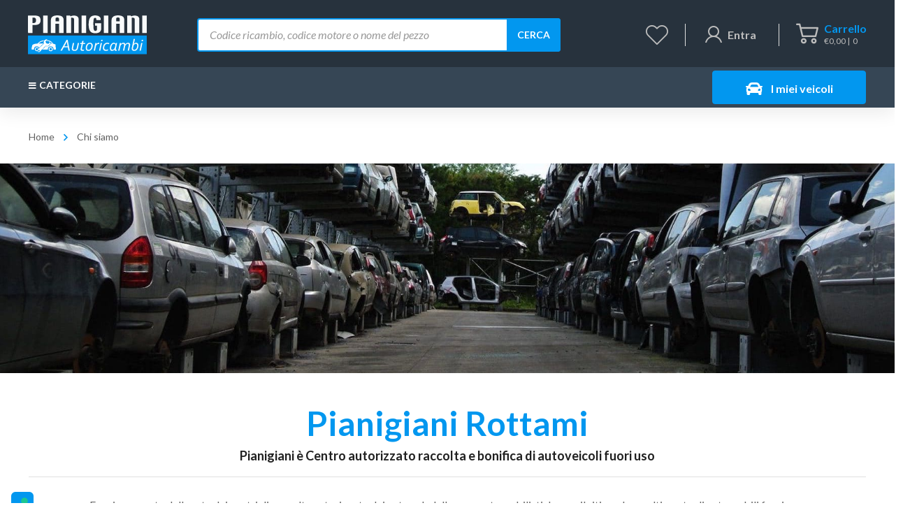

--- FILE ---
content_type: text/html; charset=UTF-8
request_url: https://ricambi.pianigianirottami.it/chi-siamo/
body_size: 294595
content:
<!DOCTYPE html>
<html class="no-js" lang="it-IT">
<head>
	<!-- META TAGS -->
	<meta charset="UTF-8" />
	<meta name="viewport" content="width=device-width, initial-scale=1, maximum-scale=8">
	<!-- LINK TAGS -->
	<link rel="pingback" href="https://ricambi.pianigianirottami.it/xmlrpc.php" />
				<script type="text/javascript" class="_iub_cs_skip">
				var _iub = _iub || {};
				_iub.csConfiguration = _iub.csConfiguration || {};
				_iub.csConfiguration.siteId = "2147218";
				_iub.csConfiguration.cookiePolicyId = "72693156";
							</script>
			<script class="_iub_cs_skip" src="https://cs.iubenda.com/autoblocking/2147218.js" fetchpriority="low"></script>
							<script>document.documentElement.className = document.documentElement.className + ' yes-js js_active js'</script>
			<meta name='robots' content='index, follow, max-image-preview:large, max-snippet:-1, max-video-preview:-1' />

<!-- Google Tag Manager for WordPress by gtm4wp.com -->
<script data-cfasync="false" data-pagespeed-no-defer>
	var gtm4wp_datalayer_name = "dataLayer";
	var dataLayer = dataLayer || [];
	const gtm4wp_use_sku_instead = 0;
	const gtm4wp_currency = 'EUR';
	const gtm4wp_product_per_impression = 10;
	const gtm4wp_clear_ecommerce = false;
	const gtm4wp_datalayer_max_timeout = 2000;
</script>
<!-- End Google Tag Manager for WordPress by gtm4wp.com -->
	<!-- This site is optimized with the Yoast SEO plugin v26.8 - https://yoast.com/product/yoast-seo-wordpress/ -->
	<title>Chi siamo | Autoricambi - Pianigiani Rottami</title>
	<link rel="canonical" href="https://ricambi.pianigianirottami.it/chi-siamo/" />
	<meta property="og:locale" content="it_IT" />
	<meta property="og:type" content="article" />
	<meta property="og:title" content="Chi siamo | Autoricambi - Pianigiani Rottami" />
	<meta property="og:url" content="https://ricambi.pianigianirottami.it/chi-siamo/" />
	<meta property="og:site_name" content="Autoricambi - Pianigiani Rottami" />
	<meta property="article:modified_time" content="2021-02-03T15:25:25+00:00" />
	<meta name="twitter:card" content="summary_large_image" />
	<script type="application/ld+json" class="yoast-schema-graph">{"@context":"https://schema.org","@graph":[{"@type":"WebPage","@id":"https://ricambi.pianigianirottami.it/chi-siamo/","url":"https://ricambi.pianigianirottami.it/chi-siamo/","name":"Chi siamo | Autoricambi - Pianigiani Rottami","isPartOf":{"@id":"https://ricambi.pianigianirottami.it/#website"},"datePublished":"2019-05-28T09:15:08+00:00","dateModified":"2021-02-03T15:25:25+00:00","breadcrumb":{"@id":"https://ricambi.pianigianirottami.it/chi-siamo/#breadcrumb"},"inLanguage":"it-IT","potentialAction":[{"@type":"ReadAction","target":["https://ricambi.pianigianirottami.it/chi-siamo/"]}]},{"@type":"BreadcrumbList","@id":"https://ricambi.pianigianirottami.it/chi-siamo/#breadcrumb","itemListElement":[{"@type":"ListItem","position":1,"name":"Home","item":"https://ricambi.pianigianirottami.it/"},{"@type":"ListItem","position":2,"name":"Chi siamo"}]},{"@type":"WebSite","@id":"https://ricambi.pianigianirottami.it/#website","url":"https://ricambi.pianigianirottami.it/","name":"Autoricambi - Pianigiani Rottami","description":"Autoricambi","publisher":{"@id":"https://ricambi.pianigianirottami.it/#organization"},"potentialAction":[{"@type":"SearchAction","target":{"@type":"EntryPoint","urlTemplate":"https://ricambi.pianigianirottami.it/?s={search_term_string}"},"query-input":{"@type":"PropertyValueSpecification","valueRequired":true,"valueName":"search_term_string"}}],"inLanguage":"it-IT"},{"@type":"Organization","@id":"https://ricambi.pianigianirottami.it/#organization","name":"Pianigiani Rottami Srl","url":"https://ricambi.pianigianirottami.it/","logo":{"@type":"ImageObject","inLanguage":"it-IT","@id":"https://ricambi.pianigianirottami.it/#/schema/logo/image/","url":"https://ricambi.pianigianirottami.it/wp-content/uploads/pianigiani-autoricambi.png","contentUrl":"https://ricambi.pianigianirottami.it/wp-content/uploads/pianigiani-autoricambi.png","width":454,"height":151,"caption":"Pianigiani Rottami Srl"},"image":{"@id":"https://ricambi.pianigianirottami.it/#/schema/logo/image/"}}]}</script>
	<!-- / Yoast SEO plugin. -->


<link rel='dns-prefetch' href='//cdn.iubenda.com' />
<link rel='dns-prefetch' href='//client.crisp.chat' />
<link rel='dns-prefetch' href='//www.google.com' />
<link rel='dns-prefetch' href='//accounts.google.com' />
<link rel='dns-prefetch' href='//fonts.googleapis.com' />
<link rel='preconnect' href='https://fonts.gstatic.com' crossorigin />
<link rel="alternate" type="application/rss+xml" title="Autoricambi - Pianigiani Rottami &raquo; Feed" href="https://ricambi.pianigianirottami.it/feed/" />
<link rel="alternate" type="application/rss+xml" title="Autoricambi - Pianigiani Rottami &raquo; Feed dei commenti" href="https://ricambi.pianigianirottami.it/comments/feed/" />
<link rel="alternate" title="oEmbed (JSON)" type="application/json+oembed" href="https://ricambi.pianigianirottami.it/wp-json/oembed/1.0/embed?url=https%3A%2F%2Fricambi.pianigianirottami.it%2Fchi-siamo%2F" />
<link rel="alternate" title="oEmbed (XML)" type="text/xml+oembed" href="https://ricambi.pianigianirottami.it/wp-json/oembed/1.0/embed?url=https%3A%2F%2Fricambi.pianigianirottami.it%2Fchi-siamo%2F&#038;format=xml" />
<style id='wp-img-auto-sizes-contain-inline-css' type='text/css'>
img:is([sizes=auto i],[sizes^="auto," i]){contain-intrinsic-size:3000px 1500px}
/*# sourceURL=wp-img-auto-sizes-contain-inline-css */
</style>
<style id='wp-emoji-styles-inline-css' type='text/css'>

	img.wp-smiley, img.emoji {
		display: inline !important;
		border: none !important;
		box-shadow: none !important;
		height: 1em !important;
		width: 1em !important;
		margin: 0 0.07em !important;
		vertical-align: -0.1em !important;
		background: none !important;
		padding: 0 !important;
	}
/*# sourceURL=wp-emoji-styles-inline-css */
</style>
<link rel='stylesheet' id='wp-block-library-css' href='https://ricambi.pianigianirottami.it/wp-includes/css/dist/block-library/style.min.css?ver=6.9' type='text/css' media='all' />
<link rel='stylesheet' id='wc-blocks-style-css' href='https://ricambi.pianigianirottami.it/wp-content/plugins/woocommerce/assets/client/blocks/wc-blocks.css?ver=wc-10.4.3' type='text/css' media='all' />
<style id='global-styles-inline-css' type='text/css'>
:root{--wp--preset--aspect-ratio--square: 1;--wp--preset--aspect-ratio--4-3: 4/3;--wp--preset--aspect-ratio--3-4: 3/4;--wp--preset--aspect-ratio--3-2: 3/2;--wp--preset--aspect-ratio--2-3: 2/3;--wp--preset--aspect-ratio--16-9: 16/9;--wp--preset--aspect-ratio--9-16: 9/16;--wp--preset--color--black: #000000;--wp--preset--color--cyan-bluish-gray: #abb8c3;--wp--preset--color--white: #ffffff;--wp--preset--color--pale-pink: #f78da7;--wp--preset--color--vivid-red: #cf2e2e;--wp--preset--color--luminous-vivid-orange: #ff6900;--wp--preset--color--luminous-vivid-amber: #fcb900;--wp--preset--color--light-green-cyan: #7bdcb5;--wp--preset--color--vivid-green-cyan: #00d084;--wp--preset--color--pale-cyan-blue: #8ed1fc;--wp--preset--color--vivid-cyan-blue: #0693e3;--wp--preset--color--vivid-purple: #9b51e0;--wp--preset--gradient--vivid-cyan-blue-to-vivid-purple: linear-gradient(135deg,rgb(6,147,227) 0%,rgb(155,81,224) 100%);--wp--preset--gradient--light-green-cyan-to-vivid-green-cyan: linear-gradient(135deg,rgb(122,220,180) 0%,rgb(0,208,130) 100%);--wp--preset--gradient--luminous-vivid-amber-to-luminous-vivid-orange: linear-gradient(135deg,rgb(252,185,0) 0%,rgb(255,105,0) 100%);--wp--preset--gradient--luminous-vivid-orange-to-vivid-red: linear-gradient(135deg,rgb(255,105,0) 0%,rgb(207,46,46) 100%);--wp--preset--gradient--very-light-gray-to-cyan-bluish-gray: linear-gradient(135deg,rgb(238,238,238) 0%,rgb(169,184,195) 100%);--wp--preset--gradient--cool-to-warm-spectrum: linear-gradient(135deg,rgb(74,234,220) 0%,rgb(151,120,209) 20%,rgb(207,42,186) 40%,rgb(238,44,130) 60%,rgb(251,105,98) 80%,rgb(254,248,76) 100%);--wp--preset--gradient--blush-light-purple: linear-gradient(135deg,rgb(255,206,236) 0%,rgb(152,150,240) 100%);--wp--preset--gradient--blush-bordeaux: linear-gradient(135deg,rgb(254,205,165) 0%,rgb(254,45,45) 50%,rgb(107,0,62) 100%);--wp--preset--gradient--luminous-dusk: linear-gradient(135deg,rgb(255,203,112) 0%,rgb(199,81,192) 50%,rgb(65,88,208) 100%);--wp--preset--gradient--pale-ocean: linear-gradient(135deg,rgb(255,245,203) 0%,rgb(182,227,212) 50%,rgb(51,167,181) 100%);--wp--preset--gradient--electric-grass: linear-gradient(135deg,rgb(202,248,128) 0%,rgb(113,206,126) 100%);--wp--preset--gradient--midnight: linear-gradient(135deg,rgb(2,3,129) 0%,rgb(40,116,252) 100%);--wp--preset--font-size--small: 13px;--wp--preset--font-size--medium: 20px;--wp--preset--font-size--large: 36px;--wp--preset--font-size--x-large: 42px;--wp--preset--spacing--20: 0.44rem;--wp--preset--spacing--30: 0.67rem;--wp--preset--spacing--40: 1rem;--wp--preset--spacing--50: 1.5rem;--wp--preset--spacing--60: 2.25rem;--wp--preset--spacing--70: 3.38rem;--wp--preset--spacing--80: 5.06rem;--wp--preset--shadow--natural: 6px 6px 9px rgba(0, 0, 0, 0.2);--wp--preset--shadow--deep: 12px 12px 50px rgba(0, 0, 0, 0.4);--wp--preset--shadow--sharp: 6px 6px 0px rgba(0, 0, 0, 0.2);--wp--preset--shadow--outlined: 6px 6px 0px -3px rgb(255, 255, 255), 6px 6px rgb(0, 0, 0);--wp--preset--shadow--crisp: 6px 6px 0px rgb(0, 0, 0);}:where(.is-layout-flex){gap: 0.5em;}:where(.is-layout-grid){gap: 0.5em;}body .is-layout-flex{display: flex;}.is-layout-flex{flex-wrap: wrap;align-items: center;}.is-layout-flex > :is(*, div){margin: 0;}body .is-layout-grid{display: grid;}.is-layout-grid > :is(*, div){margin: 0;}:where(.wp-block-columns.is-layout-flex){gap: 2em;}:where(.wp-block-columns.is-layout-grid){gap: 2em;}:where(.wp-block-post-template.is-layout-flex){gap: 1.25em;}:where(.wp-block-post-template.is-layout-grid){gap: 1.25em;}.has-black-color{color: var(--wp--preset--color--black) !important;}.has-cyan-bluish-gray-color{color: var(--wp--preset--color--cyan-bluish-gray) !important;}.has-white-color{color: var(--wp--preset--color--white) !important;}.has-pale-pink-color{color: var(--wp--preset--color--pale-pink) !important;}.has-vivid-red-color{color: var(--wp--preset--color--vivid-red) !important;}.has-luminous-vivid-orange-color{color: var(--wp--preset--color--luminous-vivid-orange) !important;}.has-luminous-vivid-amber-color{color: var(--wp--preset--color--luminous-vivid-amber) !important;}.has-light-green-cyan-color{color: var(--wp--preset--color--light-green-cyan) !important;}.has-vivid-green-cyan-color{color: var(--wp--preset--color--vivid-green-cyan) !important;}.has-pale-cyan-blue-color{color: var(--wp--preset--color--pale-cyan-blue) !important;}.has-vivid-cyan-blue-color{color: var(--wp--preset--color--vivid-cyan-blue) !important;}.has-vivid-purple-color{color: var(--wp--preset--color--vivid-purple) !important;}.has-black-background-color{background-color: var(--wp--preset--color--black) !important;}.has-cyan-bluish-gray-background-color{background-color: var(--wp--preset--color--cyan-bluish-gray) !important;}.has-white-background-color{background-color: var(--wp--preset--color--white) !important;}.has-pale-pink-background-color{background-color: var(--wp--preset--color--pale-pink) !important;}.has-vivid-red-background-color{background-color: var(--wp--preset--color--vivid-red) !important;}.has-luminous-vivid-orange-background-color{background-color: var(--wp--preset--color--luminous-vivid-orange) !important;}.has-luminous-vivid-amber-background-color{background-color: var(--wp--preset--color--luminous-vivid-amber) !important;}.has-light-green-cyan-background-color{background-color: var(--wp--preset--color--light-green-cyan) !important;}.has-vivid-green-cyan-background-color{background-color: var(--wp--preset--color--vivid-green-cyan) !important;}.has-pale-cyan-blue-background-color{background-color: var(--wp--preset--color--pale-cyan-blue) !important;}.has-vivid-cyan-blue-background-color{background-color: var(--wp--preset--color--vivid-cyan-blue) !important;}.has-vivid-purple-background-color{background-color: var(--wp--preset--color--vivid-purple) !important;}.has-black-border-color{border-color: var(--wp--preset--color--black) !important;}.has-cyan-bluish-gray-border-color{border-color: var(--wp--preset--color--cyan-bluish-gray) !important;}.has-white-border-color{border-color: var(--wp--preset--color--white) !important;}.has-pale-pink-border-color{border-color: var(--wp--preset--color--pale-pink) !important;}.has-vivid-red-border-color{border-color: var(--wp--preset--color--vivid-red) !important;}.has-luminous-vivid-orange-border-color{border-color: var(--wp--preset--color--luminous-vivid-orange) !important;}.has-luminous-vivid-amber-border-color{border-color: var(--wp--preset--color--luminous-vivid-amber) !important;}.has-light-green-cyan-border-color{border-color: var(--wp--preset--color--light-green-cyan) !important;}.has-vivid-green-cyan-border-color{border-color: var(--wp--preset--color--vivid-green-cyan) !important;}.has-pale-cyan-blue-border-color{border-color: var(--wp--preset--color--pale-cyan-blue) !important;}.has-vivid-cyan-blue-border-color{border-color: var(--wp--preset--color--vivid-cyan-blue) !important;}.has-vivid-purple-border-color{border-color: var(--wp--preset--color--vivid-purple) !important;}.has-vivid-cyan-blue-to-vivid-purple-gradient-background{background: var(--wp--preset--gradient--vivid-cyan-blue-to-vivid-purple) !important;}.has-light-green-cyan-to-vivid-green-cyan-gradient-background{background: var(--wp--preset--gradient--light-green-cyan-to-vivid-green-cyan) !important;}.has-luminous-vivid-amber-to-luminous-vivid-orange-gradient-background{background: var(--wp--preset--gradient--luminous-vivid-amber-to-luminous-vivid-orange) !important;}.has-luminous-vivid-orange-to-vivid-red-gradient-background{background: var(--wp--preset--gradient--luminous-vivid-orange-to-vivid-red) !important;}.has-very-light-gray-to-cyan-bluish-gray-gradient-background{background: var(--wp--preset--gradient--very-light-gray-to-cyan-bluish-gray) !important;}.has-cool-to-warm-spectrum-gradient-background{background: var(--wp--preset--gradient--cool-to-warm-spectrum) !important;}.has-blush-light-purple-gradient-background{background: var(--wp--preset--gradient--blush-light-purple) !important;}.has-blush-bordeaux-gradient-background{background: var(--wp--preset--gradient--blush-bordeaux) !important;}.has-luminous-dusk-gradient-background{background: var(--wp--preset--gradient--luminous-dusk) !important;}.has-pale-ocean-gradient-background{background: var(--wp--preset--gradient--pale-ocean) !important;}.has-electric-grass-gradient-background{background: var(--wp--preset--gradient--electric-grass) !important;}.has-midnight-gradient-background{background: var(--wp--preset--gradient--midnight) !important;}.has-small-font-size{font-size: var(--wp--preset--font-size--small) !important;}.has-medium-font-size{font-size: var(--wp--preset--font-size--medium) !important;}.has-large-font-size{font-size: var(--wp--preset--font-size--large) !important;}.has-x-large-font-size{font-size: var(--wp--preset--font-size--x-large) !important;}
/*# sourceURL=global-styles-inline-css */
</style>

<style id='classic-theme-styles-inline-css' type='text/css'>
/*! This file is auto-generated */
.wp-block-button__link{color:#fff;background-color:#32373c;border-radius:9999px;box-shadow:none;text-decoration:none;padding:calc(.667em + 2px) calc(1.333em + 2px);font-size:1.125em}.wp-block-file__button{background:#32373c;color:#fff;text-decoration:none}
/*# sourceURL=/wp-includes/css/classic-themes.min.css */
</style>
<link rel='stylesheet' id='wp-components-css' href='https://ricambi.pianigianirottami.it/wp-includes/css/dist/components/style.min.css?ver=6.9' type='text/css' media='all' />
<link rel='stylesheet' id='wp-preferences-css' href='https://ricambi.pianigianirottami.it/wp-includes/css/dist/preferences/style.min.css?ver=6.9' type='text/css' media='all' />
<link rel='stylesheet' id='wp-block-editor-css' href='https://ricambi.pianigianirottami.it/wp-includes/css/dist/block-editor/style.min.css?ver=6.9' type='text/css' media='all' />
<link rel='stylesheet' id='popup-maker-block-library-style-css' href='https://ricambi.pianigianirottami.it/wp-content/plugins/popup-maker/dist/packages/block-library-style.css?ver=dbea705cfafe089d65f1' type='text/css' media='all' />
<link rel='stylesheet' id='js_composer_front-css' href='https://ricambi.pianigianirottami.it/wp-content/plugins/js_composer/assets/css/js_composer.min.css?ver=8.7.2' type='text/css' media='all' />
<style id='woocommerce-inline-inline-css' type='text/css'>
.woocommerce form .form-row .required { visibility: visible; }
/*# sourceURL=woocommerce-inline-inline-css */
</style>
<link rel='stylesheet' id='wt-smart-coupon-for-woo-css' href='https://ricambi.pianigianirottami.it/wp-content/plugins/wt-smart-coupons-for-woocommerce/public/css/wt-smart-coupon-public.css?ver=2.2.7' type='text/css' media='all' />
<link rel='stylesheet' id='grw-public-main-css-css' href='https://ricambi.pianigianirottami.it/wp-content/plugins/widget-google-reviews/assets/css/public-main.css?ver=6.9.4' type='text/css' media='all' />
<link rel='stylesheet' id='wpb_wps_fontawesome-css' href='https://ricambi.pianigianirottami.it/wp-content/plugins/wpb-woo-product-slider-pro/inc/../fonts/fontawesome-free-5/css/all.min.css?ver=1.0' type='text/css' media='' />
<link rel='stylesheet' id='wpb_wps_main_style-css' href='https://ricambi.pianigianirottami.it/wp-content/plugins/wpb-woo-product-slider-pro/inc/../css/main.min.css?ver=1.0' type='text/css' media='' />
<style id='wpb_wps_main_style-inline-css' type='text/css'>

		/* Ben Box */
		.wpb_slider_area .ben-box .item {
			border-color: #e0e0e0;
		}
		.wpb_slider_area .ben-box .item:hover {
			border-color: #e0e0e0;
		}
		.ben-box figcaption h3.wpb_product_title a {
			color: #212121		}
		.ben-box figcaption h3.wpb_product_title a:hover {
			color: #2179a7		}
		.wpb_slider_area.theme-ben-box .price {
			color: #2179a7		}
		.wpb_woo_slider.ben-box .wpb_cart_button a.button {
			color: #ffffff!important;
			border-color: #24b026 !important;
						background-color: #24b026 !important;
					}
		.wpb_woo_slider.ben-box .wpb_cart_button a.button:hover {
			color: #ffffff!important;
			border-color: #212121 !important;
						background-color: #212121 !important;
					}
				.wpb_woo_slider.ben-box .wpb-wps-button-group a {
			color: #0297ef;
		}
				.wpb_woo_slider.ben-box span.onsale, 
		.woocommerce .wpb_woo_slider.ben-box span.onsale,
		.wpb_slider_area.theme-ben-box .wpb_woo_slider .stock,
	    .woocommerce .wpb_slider_area.theme-ben-box .wpb_woo_slider .stock {
			background-color: #0297ef;
		}

		/* Hover */
		.wpb_slider_area .grid figcaption {
			background-color: rgba(0,0,0,0.7);
		}
		.wpb_slider_area .grid figcaption h3 a {
			color: #fff!important;
		}
		.wpb_slider_area .grid figcaption h3 a:hover {
			color: #f65b47!important;
		}
		.wpb_slider_area.theme-grid .price {
			color: #f65b47		}
		.wpb_woo_slider.grid .wpb_cart_button a.button {
			color: #fff!important;
			border-color: #fff!important;
					}
		.wpb_woo_slider.grid .wpb_cart_button a.button:hover {
			color: #f65b47!important;
			border-color: #f65b47!important;
					}
		.wpb_woo_slider.grid span.onsale, 
		.woocommerce .wpb_woo_slider.grid span.onsale,
		.wpb_slider_area.theme-grid .wpb_woo_slider .stock,
		.woocommerce .wpb_slider_area.theme-grid .wpb_woo_slider .stock {
			background-color: #f65b47;
		}

		/* fashion theme */
		.wpb_slider_area .fashion figcaption h3 a {
			color: #9f9f9f;
		}
				.wpb_slider_area.theme-fashion .price {
			color: #3e7cb4		}
		.wpb_woo_slider.fashion .wpb_cart_button a.button {
			color: #fff!important;
			background-color: #3e7cb4!important;
		}
		.wpb_woo_slider.fashion .wpb_cart_button a.button:hover {
			color: #fff;
			background-color: #444;
		}
				.wpb_woo_slider.fashion span.onsale, 
		.woocommerce .wpb_woo_slider.fashion span.onsale,
		.wpb_slider_area.theme-fashion .wpb_woo_slider .stock,
		.woocommerce .wpb_slider_area.theme-fashion .wpb_woo_slider .stock {
			background-color: #3e7cb4;
		}

		/* black */
		.wpb_slider_area .black .wpb_wps_slider_caption h3 a {
			color: #252525;
		}
		.wpb_slider_area .black .wpb_wps_slider_caption h3 a:hover {
			color: #EA2C58;
		}
		.wpb_slider_area.theme-black .price {
			color: #4a4a4a		}
		.wpb_slider_area.theme-black  .wpb_woo_slider .star-rating span {
			color: #EA2C58;
		}
		.wpb_slider_area.theme-black .wpb_woo_slider.black .wpb_cart_button a.button {
			color: #fff;
			background: #252525;
		}
		.wpb_slider_area.theme-black .wpb_woo_slider.black .wpb_cart_button a.button:hover {
			color: #fff;
			background: #EA2C58;
		}
		.wpb_slider_area.theme-black figcaption > .wpb-wps-button-group a {
			color: #fff;
			background: #EA2C58;
		}
		.wpb_slider_area.theme-black figcaption > .wpb-wps-button-group a:hover {
			color: #fff;
			background: #666666;
		}
		.wpb_slider_area.theme-black .wpb_woo_slider.black span.onsale, 
		.woocommerce .wpb_woo_slider.black span.onsale,
		.wpb_slider_area.theme-black .wpb_woo_slider .stock, 
		.woocommerce .wpb_slider_area.theme-black .wpb_woo_slider .stock {
			background-color: #EA2C58;
		}

		/* jupiter */
		.wpb_slider_area .jupiter .wpb_wps_slider_caption h3 a {
			color: #252525;
		}
				.wpb_slider_area.theme-jupiter .price {
			color: #4a4a4a		}
		.wpb_slider_area.theme-jupiter  .wpb_woo_slider .star-rating span {
			color: #EA2C58;
		}
		.wpb_woo_slider.jupiter .wpb_cart_button a.button,
		.wpb_slider_area.theme-jupiter figcaption > .wpb-wps-button-group a, 
		.wpb_slider_area.theme-jupiter .wpb-wps-button-group .wpb_wl_btn_auto_off a.wpb_wl_preview, 
		.wpb_slider_area.theme-jupiter .wpb_woo_slider figcaption a.yith-wcqv-button.button,
		.wpb_slider_area.theme-jupiter figcaption > .wpb-wps-button-group .wpb_wl_preview_area .wpb_wl_preview {
			color: #fff;
			background: #252525;
		}
		.wpb_woo_slider.jupiter .wpb_cart_button a.button:hover,
		.wpb_slider_area.theme-jupiter figcaption > .wpb-wps-button-group a:hover, 
		.wpb_slider_area.theme-jupiter .wpb-wps-button-group .wpb_wl_btn_auto_off a.wpb_wl_preview:hover, 
		.wpb_slider_area.theme-jupiter .wpb_woo_slider figcaption a.yith-wcqv-button.button:hover,
		.wpb_slider_area.theme-jupiter figcaption > .wpb-wps-button-group .wpb_wl_preview_area .wpb_wl_preview:hover {
			color: #fff;
			background: #EA2C58;
		}
		.wpb_woo_slider.jupiter span.onsale, 
		.woocommerce .wpb_woo_slider.jupiter span.onsale,
		.wpb_slider_area.theme-jupiter .wpb_woo_slider .stock,
		.woocommerce .wpb_slider_area.theme-jupiter .wpb_woo_slider .stock {
			background-color: #666;
		}

		/* mars */
		.wpb_slider_area.theme-mars figure > a.wpb_pro_img_url:before {
			background-color: rgba(51,51,51,.3);
		}
		.wpb_slider_area.theme-mars .wpb_woo_slider.mars .wpb_cart_button a.button {
			color: #333;
			background-color: #fff;
		}
		.wpb_slider_area.theme-mars .wpb_woo_slider.mars .wpb_cart_button a.button:hover {
			color: #fff;
			background-color: #333;
		}
		.wpb_slider_area.theme-mars figcaption > .wpb-wps-button-group a, 
		.wpb_slider_area.theme-mars .wpb-wps-button-group .wpb_wl_btn_auto_off a.wpb_wl_preview, 
		.wpb_slider_area.theme-mars .wpb_woo_slider figcaption a.yith-wcqv-button.button,
		.wpb_slider_area.theme-mars .wpb-wps-button-group .wpb_wl_btn_auto_on .wpb_wl_preview {
			color: #fff;
			background: #333;
		}
		.wpb_slider_area.theme-mars figcaption > .wpb-wps-button-group a:hover, 
		.wpb_slider_area.theme-mars .wpb-wps-button-group .wpb_wl_btn_auto_off .wpb_wl_preview:hover, 
		.wpb_slider_area.theme-mars .wpb_woo_slider figcaption a.yith-wcqv-button.button:hover,
		.wpb_slider_area.theme-mars .wpb-wps-button-group .wpb_wl_btn_auto_on .wpb_wl_preview:hover {
			color: #fff;
			background: #666;
		}
		.wpb_slider_area.theme-mars .wpb_woo_slider.mars span.onsale, .woocommerce .wpb_slider_area.theme-mars .wpb_woo_slider.mars span.onsale {
			background-color: #333;
		}

		/* Material Design */
		.wpb_slider_area .material_design figcaption a.button, .wpb_slider_area .material_design figcaption .added_to_cart {
			background: #ff5c00!important;
		}
		.wpb_slider_area.theme-material_design .wpb_wl_preview_area.wpb_wl_preview_area_fixed.wpb_wl_btn_auto_on .wpb_wl_preview:hover, .wpb_slider_area.theme-material_design .wpb_woo_slider a.yith-wcqv-button.button:hover, .wpb_slider_area.theme-material_design .yith-wcwl-wishlistexistsbrowse.show > a:hover, .wpb_slider_area.theme-material_design .yith-wcwl-add-button.show > a:hover, .wpb_slider_area.theme-material_design a.yith-wcqv-button:hover, .wpb_slider_area.theme-material_design a.compare:hover, .wpb_slider_area.theme-material_design .yith-wcwl-wishlistaddedbrowse.show a:hover, .wpb_slider_area.theme-material_design .yith-wcwl-add-button a:hover {
			background: #ff5c00;
		}
		.wpb_slider_area .material_design .price > ins .woocommerce-Price-amount, .wpb_slider_area .material_design .price > .woocommerce-Price-amount, .wpb_slider_area .material_design .price{
			color: #ff5c00;
		}
		.wpb-wps-onsale-style .wpb_woo_slider.material_design span.onsale, .woocommerce .wpb-wps-onsale-style .wpb_woo_slider.material_design span.onsale,
		.wpb-wps-onsale-style .wpb_woo_slider.material_design .stock, .woocommerce .wpb-wps-onsale-style .wpb_woo_slider.material_design .stock,
		.wpb_slider_area.theme-material_design .owl-theme .owl-nav [class*=owl-] {
			background: #63c54c;
		}


		/* Rating */
		.wpb_woo_slider .star-rating span {
		    color: #f7a308;
		}
		.wpb_slider_area .owl-theme .owl-nav [class*=owl-] {
			background: #f5f5f5;
		}
		.wpb_slider_area .owl-theme .owl-nav [class*=owl-]:hover {
			background: #a2a2a2;
		}
		.wpb_slider_area .owl-theme .owl-dots .owl-dot.active span,
		.wpb_slider_area .owl-theme .owl-dots .owl-dot:hover span {
			background: #212121;
		}
		.wpb_slider_area .owl-theme .owl-dots .owl-dot span {
			border-color: #212121;
		}
		.wpb_slider_area .owl-theme .owl-nav [class*=owl-] i {
		    color:#212121;
		}

				
		
/*# sourceURL=wpb_wps_main_style-inline-css */
</style>
<link rel='stylesheet' id='ywctm-button-label-css' href='https://ricambi.pianigianirottami.it/wp-content/plugins/yith-woocommerce-catalog-mode-premium/assets/css/button-label.min.css?ver=2.52.0' type='text/css' media='all' />
<style id='ywctm-button-label-inline-css' type='text/css'>
.ywctm-button-143316 .ywctm-custom-button {color:rgb(97,97,97);background-color:#ffffff;border-style:solid;border-color:rgb(255,255,255);border-radius:0 0 0 0;border-width:0 0 0 0;margin:0 0 0 0;padding:0 0 0 0;max-width:max-content;}.ywctm-button-143316 .ywctm-custom-button:hover {color:rgb(97,97,97);background-color:rgb(255,255,255);border-color:rgb(255,255,255);}.ywctm-button-31984 .ywctm-custom-button {color:rgb(97,97,97);background-color:#ffffff;border-style:solid;border-color:rgb(255,255,255);border-radius:0 0 0 0;border-width:0 0 0 0;margin:0 0 0 0;padding:0 0 0 0;max-width:max-content;}.ywctm-button-31984 .ywctm-custom-button:hover {color:rgb(97,97,97);background-color:rgb(255,255,255);border-color:rgb(255,255,255);}.ywctm-button-143317 .ywctm-custom-button {color:rgb(97,97,97);background-color:#ffffff;border-style:solid;border-color:rgb(255,255,255);border-radius:0 0 0 0;border-width:0 0 0 0;margin:0 0 0 0;padding:0 0 0 0;max-width:max-content;}.ywctm-button-143317 .ywctm-custom-button:hover {color:rgb(97,97,97);background-color:rgb(255,255,255);border-color:rgb(255,255,255);}.ywctm-button-31983 .ywctm-custom-button {color:rgb(97,97,97);background-color:#ffffff;border-style:solid;border-color:rgb(255,255,255);border-radius:0 0 0 0;border-width:0 0 0 0;margin:0 0 0 0;padding:0 0 0 0;max-width:max-content;}.ywctm-button-31983 .ywctm-custom-button:hover {color:rgb(97,97,97);background-color:rgb(255,255,255);border-color:rgb(255,255,255);}
/*# sourceURL=ywctm-button-label-inline-css */
</style>
<link rel='stylesheet' id='dgwt-wcas-style-css' href='https://ricambi.pianigianirottami.it/wp-content/plugins/ajax-search-for-woocommerce-premium/assets/css/style.min.css?ver=1.32.2' type='text/css' media='all' />
<link rel='stylesheet' id='mobimax_enovathemes-parent-style-css' href='https://ricambi.pianigianirottami.it/wp-content/themes/mobimax/style.css?ver=25.3' type='text/css' media='all' />
<link rel='stylesheet' id='mobimax_enovathemes-parent-tailwind-css' href='https://ricambi.pianigianirottami.it/wp-content/themes/mobimax-child/tailwind.css?ver=25.3' type='text/css' media='all' />
<link rel='stylesheet' id='mobimax-style-css' href='https://ricambi.pianigianirottami.it/wp-content/themes/mobimax-child/style.css?ver=6.9' type='text/css' media='all' />
<link rel='stylesheet' id='yith-wcmv-font-icons-css' href='https://ricambi.pianigianirottami.it/wp-content/plugins/yith-woocommerce-multi-vendor-premium/assets/third-party/fontello/css/fontello-embedded.min.css?ver=5.10.0' type='text/css' media='all' />
<link rel='stylesheet' id='yith-wc-product-vendors-css' href='https://ricambi.pianigianirottami.it/wp-content/plugins/yith-woocommerce-multi-vendor-premium/assets/css/product-vendors.min.css?ver=5.10.0' type='text/css' media='all' />
<style id='yith-wc-product-vendors-inline-css' type='text/css'>
:root {--ywcmv-name-color:rgb(97,97,97);--ywcmv-name-color-hover:rgb(97,97,97);--ywcmv-header-text-color:#ffffff;--ywcmv-header-background-color:rgba( 54, 70, 85, 1 );}
/*# sourceURL=yith-wc-product-vendors-inline-css */
</style>
<link rel='stylesheet' id='wc-custom-add-to-cart-css' href='https://ricambi.pianigianirottami.it/wp-content/plugins/woo-custom-add-to-cart-button/assets/css/wc-custom-add-to-cart.min.css?ver=1.2.6' type='text/css' media='all' />
<link rel='stylesheet' id='ywdpd_owl-css' href='https://ricambi.pianigianirottami.it/wp-content/plugins/yith-woocommerce-dynamic-pricing-and-discounts-premium/assets/css/owl/owl.carousel.min.css?ver=4.26.0' type='text/css' media='all' />
<link rel='stylesheet' id='yith_ywdpd_frontend-css' href='https://ricambi.pianigianirottami.it/wp-content/plugins/yith-woocommerce-dynamic-pricing-and-discounts-premium/assets/css/frontend.css?ver=4.26.0' type='text/css' media='all' />
<link rel='stylesheet' id='dynamic-styles-css' href='https://ricambi.pianigianirottami.it/wp-content/themes/mobimax/css/dynamic-styles.css?ver=6.9' type='text/css' media='all' />
<style id='dynamic-styles-inline-css' type='text/css'>
html[class*="montserrat"] .browser-firefox,html[class*="montserrat"] .browser-edge,html[class*="montserrat"] .browser-internet.explorer{font-weight:300;}.login-font-size-14 .login-title,.currency-font-size-14 .currency-toggle{font-size:14px !important;}#megamenu-tab-726989 .tab-item .txt + .icon {font-size:12px !important;}.et-slider-button:hover {transition:all 300ms ease-out !important;}.slider-rotate img {position:relative;transform-origin:center;-webkit-animation:sliderLayerRotate 50s infinite linear;animation:sliderLayerRotate 50s infinite linear;}@-webkit-keyframes sliderLayerRotate {0% {-webkit-transform:rotate(0deg);transform:rotate(0deg);}100% {-webkit-transform:rotate(360deg);transform:rotate(360deg);}}@keyframes sliderLayerRotate {0% {-webkit-transform:rotate(0deg);transform:rotate(0deg);}100% {-webkit-transform:rotate(360deg);transform:rotate(360deg);}}.logo-size-normal img {width:171px;height:26px;}.footer-links-list ul li {padding:0;}.footer-links-list ul li a {font-weight:600;}.footer-contacts .et-icon-box-title {font-weight:600;margin-bottom:8px;}.megamenu-category-image-tab img {max-width:80% !important;}.carousel-banner > .container {overflow:hidden;}.carousel-banner .owl-carousel .owl-stage-outer {overflow:initial !important;}.product-widgets-title-correction .product-title {max-width:200px;}.row-with-horizontal-car-filter .car-filter-description {color:#000000;}.row-with-horizontal-car-filter.light .car-filter-description {color:#ffffff;}.category-icon-list.et-icon-list.small li {margin-bottom:0;}.support-column input[type="submit"] {width:100%;}.z-index-20 {z-index:20;}.z-index-1 {z-index:1;}.megamenu-icon-boxes ul {list-style:none;margin:0;padding:0;}.megamenu-icon-boxes li {line-height:22px;}.heading-display-block .text-wrapper {display:block !important;}.language-button {background-color:#f5f5f5;min-width:94px;width:32.3%;}.language-button:hover {background-color:#000000;color:#ffffff !important;}.mobile-header-custom-container {background-color:#f5f5f5;}.mobile-menu-main-container .header-woo-search-form{width:calc(100% - 24px) !important;}.font-weight-700.header-login .login-title {font-weight:700;}.font-weight-700.header-login {font-weight:400 !important;}.border-radius-top .vc_column-inner {border-radius:4px 4px 0 0;}.border-radius-bottom .vc_column-inner {border-radius:0 0 4px 4px;}.product-search-column .header-woo-search-form {margin:0 auto !important;}.title-margin-0 .et-icon-box-title {margin-bottom:0;}.buttons-arrows-up .icon {margin-top:-1px;}.buttons-arrows-up-large .icon {margin-top:-3px;}.list-font-size-bigger .et-icon-list > li > div:last-child {font-size:18px;}.width-100 {width:100%;padding:0 12px;}.button-width-100 {width:calc(100% - 24px);}.button-width-100 a {width:100% !important;}.image-margin-no .wpb_wrapper p {margin-bottom:0;}body,input,select,pre,code,kbd,samp,dt,#cancel-comment-reply-link,.box-item-content, textarea, .widget_price_filter .price_label,.demo-icon-pack span:after {font-size:16px;font-weight:400;font-family:Lato;line-height:32px;letter-spacing:0px;color:#616161;}.header-login .login-title, .cart-contents {font-size:16px;font-weight:400;font-family:Lato;letter-spacing:0px;}h1,h2,h3,h4,h5,h6, .woocommerce-page #et-content .shop_table .product-name > a:not(.yith-wcqv-button),.woocommerce-Tabs-panel .shop_attributes th,#reply-title,.et-circle-progress .circle-content,.et-timer .timer-count,.et-pricing-table .currency,.et-pricing-table .price,.et-counter .counter,.et-progress .percent,.error404-default-subtitle,.yith-woocompare-widget ul.products-list li .title,.woocommerce-MyAccount-navigation ul li a,.woocommerce-tabs .tabs li a {font-family:Lato;text-transform:none;font-weight:700;letter-spacing:0px;color:#212121;}.product .summary .price{font-family:Lato;text-transform:none;font-weight:700;letter-spacing:0px;}.widget_layered_nav ul li a, .widget_nav_menu ul li a, .widget_product_categories ul li a,.widget_categories ul li a,.post-single-navigation a, .widget_pages ul li a, .widget_archive ul li a, .widget_meta ul li a, .widget_recent_entries ul li a, .widget_rss ul li a, .widget_icl_lang_sel_widget li a, .recentcomments a, .widget_product_search form button:before, .page-content-wrap .widget_shopping_cart .cart_list li .remove{font-family:Lato;font-weight:700;letter-spacing:0px;color:#212121;}.woocommerce-page #et-content .shop_table .product-name > a:not(.yith-wcqv-button),.widget_et_recent_entries .post-title a,.widget_products .product_list_widget > li .product-title a,.widget_recently_viewed_products .product_list_widget > li .product-title a,.widget_recent_reviews .product_list_widget > li .product-title a,.widget_top_rated_products .product_list_widget > li .product-title a {color:#212121 !important;}.page-content-wrap .widget_shopping_cart .cart-product-title a,.et-circle-progress .percent {color:#212121;}h1 {font-size:48px; line-height:56px;}h2 {font-size:40px; line-height:48px;}h3 {font-size:32px; line-height:40px;}h4 {font-size:24px; line-height:32px;}h5 {font-size:20px; line-height:28px;}h6 {font-size:18px; line-height:26px;}.widgettitle{font-size:20px; line-height:28px;}.woocommerce-Tabs-panel h2,.shop_table .product-name > a:not(.yith-wcqv-button),.widget_layered_nav ul li a, .widget_nav_menu ul li a, .widget_product_categories ul li a,.yith-woocompare-widget ul.products-list li .title{font-size:18px; line-height:26px;}#reply-title,.woocommerce h2{font-size:24px; line-height:32px;}.et-timer .timer-count{font-size:48px; line-height:56px;}.et-circle-progress .percent{font-size:48px; line-height:48px;}#loop-posts .post-title:hover,#loop-posts .post-title a:hover,.et-shortcode-posts .post-title:hover,.et-shortcode-posts .post-title a:hover,.loop-product .post-title:hover,.loop-product .post-title a:hover,.post-social-share > .social-links > a:hover,.related-posts .post .post-title a:hover,.product .summary .price ins,.page-content-wrap .widget_shopping_cart .cart-product-title a:hover,.page-content-wrap .widget_shopping_cart .cart-product-title:hover a,.widget_products .product_list_widget > li > a:hover .product-title,.widget_recently_viewed_products .product_list_widget > li > a:hover .product-title,.widget_recent_reviews .product_list_widget > li > a:hover .product-title,.widget_top_rated_products .product_list_widget > li > a:hover .product-title,.search-posts .post-title a:hover,.search-posts .post-title:hover a,.et-testimonial-item .rating span,.plyr--full-ui input[type=range],.comment-meta .comment-date-time a:hover,.comment-author a:hover,.comment-content .edit-link a a,#cancel-comment-reply-link:hover,.woocommerce-review-link,.yith-woocompare-widget ul.products-list li .title:hover,.yith-woocompare-widget ul.products-list li .remove:hover,.product .price,.widget .woocommerce-Price-amount,.star-rating,.comment-form-rating a,.comment-form-rating a:after,.widget_nav_menu ul li.current-menu-item a,.dgwt-wcas-sp .woocommerce-Price-amount,.dgwt-wcas-pd-price .woocommerce-Price-amount,.post-meta > *,.enovathemes-filter .filter.active,.shop-cat-list a:hover,.shop-cat-list a.active {color:#0297ef;}.post-single-navigation a:hover,.post-meta a:hover,.widget_et_recent_entries .post-title:hover a,.widget_categories ul li a:hover,.widget_pages ul li a:hover,.widget_archive ul li a:hover,.widget_meta ul li a:hover,.widget_layered_nav ul li a:hover,.widget_nav_menu ul li a:hover,.widget_product_categories ul li a:hover,.widget_product_categories ul li.current-cat > a,.widget_recent_entries ul li a:hover, .widget_rss ul li a:hover,.widget_icl_lang_sel_widget li a:hover,.widget_products .product_list_widget > li .product-title:hover a,.widget_recently_viewed_products .product_list_widget > li .product-title:hover a,.widget_recent_reviews .product_list_widget > li .product-title:hover a,.widget_top_rated_products .product_list_widget > li .product-title:hover a,.recentcomments a:hover,#yith-quick-view-close:hover,.page-content-wrap .widget_shopping_cart .cart_list li .remove:hover,.woocommerce-page #et-content .shop_table .product-name > a:not(.yith-wcqv-button):hover,.product-layout-single .summary .yith-wcwl-add-to-wishlist a:hover,.yith-wcwl-add-to-wishlist a:hover,.yith-wcwl-add-to-wishlist .exists a,.yith-wcwl-add-to-wishlist .yith-wcwl-wishlistaddedbrowse a,.yith-wcwl-add-to-wishlist .hide + .show a,.loop-product .woosc-btn:hover:before,.custom-product .woosc-btn:hover:before,.loop-product .woosc-btn.woosc-btn-added:before,.custom-product .woosc-btn.woosc-btn-added:before,.widget_categories ul li a:hover:after,.widget_pages ul li a:hover:after,.widget_archive ul li a:hover:after,.widget_meta ul li a:hover:after,.widget_layered_nav ul li a:hover:after,.widget_layered_nav ul li.chosen > a:after,.widget_rating_filter ul li a:hover:after,.widget_rating_filter ul li.chosen > a:after,.dgwt-wcas-pd-rating .star-rating,.woocommerce-MyAccount-navigation li.is-active a,.post .post-meta,.related-posts-title,.comment-reply-title,.comments-title,.upsells > h4,.crosssells > h4,.related > h4,#reply-title,.et-person .name {color:#0297ef !important;}.post-read-more:after,.comment-reply-link:after,.enovathemes-navigation a:hover,.enovathemes-navigation .current,.woocommerce-pagination a:hover,.woocommerce-pagination .current,.post-sticky,.post-media .flex-direction-nav li a:hover,.post-media .flex-control-nav li a:hover,.post-media .flex-control-nav li a.flex-active,.slick-dots li button:hover,.slick-dots li.slick-active button,.owl-carousel .owl-nav > *:hover,.overlay-flip-hor .overlay-hover .post-image-overlay, .overlay-flip-ver .overlay-hover .post-image-overlay,.image-move-up .post-image-overlay,.image-move-down .post-image-overlay,.image-move-left .post-image-overlay,.image-move-right .post-image-overlay,.overlay-image-move-up .post-image-overlay,.overlay-image-move-down .post-image-overlay,.overlay-image-move-left .post-image-overlay,.overlay-image-move-right .post-image-overlay,.product .onsale,.product-quick-view:hover,.yith-woocompare-widget a.compare,.yith-woocompare-widget a.clear-all,.added_to_cart,.woocommerce-store-notice.demo_store,.shop_table .product-remove a:hover,.et-accordion .toggle-title.active,.tabset .tab.active,.et-mailchimp input[type="text"] + .after,.owl-carousel .owl-dots > .owl-dot.active,.et-pricing-table .label,.mob-menu-toggle-alt,.full #loop-posts .format-link .post-body-inner-wrap,.single-post-page > .format-link .format-container,.plyr--audio .plyr__control.plyr__tab-focus,.plyr--audio .plyr__control:hover,.plyr--audio .plyr__control[aria-expanded=true],.plyr--video .plyr__control.plyr__tab-focus,.plyr--video .plyr__control:hover,.plyr--video .plyr__control[aria-expanded=true],.plyr__control--overlaid:focus,.plyr__control--overlaid:hover,.plyr__menu__container .plyr__control[role=menuitemradio][aria-checked=true]::before,.woocommerce-tabs .tabs li.active a,.woocommerce-tabs .tabs li a:hover,.et-image .curtain,.et-breadcrumbs a:after,.nivo-lightbox-prev:hover,.nivo-lightbox-next:hover,.nivo-lightbox-close:hover,.added_to_cart:after,.et-pricing-table .plan:after,.et-video .modal-video-poster:before,.widget_title:before,.widgettitle:before,.product .post-image-overlay > .overlay-read-more:hover,.product .post-image-overlay > .post-image-overlay-content > .overlay-read-more:hover,.widget_price_filter .ui-slider .ui-slider-handle,.widget-area .dgwt-wcas-sf-wrapp button.dgwt-wcas-search-submit,.post-date-side,.single-product-progress .bar,.enovathemes-filter .filter-toggle,.shop-cat-list-title span:before,.shop-cat-list-title span:after {background-color:#0297ef;}.mejs-controls .mejs-time-rail .mejs-time-current,.slick-slider .slick-prev:hover,.slick-slider .slick-next:hover,.widget_tag_cloud .tagcloud a:after,.widget_product_tag_cloud .tagcloud a:after,.widget_price_filter .ui-slider-horizontal .ui-slider-range,#cboxClose:hover,.wooscp-area .wooscp-inner .wooscp-bar .wooscp-bar-btn {background-color:#0297ef !important;}.plyr--video .plyr__controls {background:rgba(2,151,239,0.5) !important;}.widget-area .dgwt-wcas-sf-wrapp button.dgwt-wcas-search-submit:hover {background-color:rgb(-18,131,219) !important;}ul.chat li:nth-child(2n+2) > p {background-color:rgba(2,151,239,0.1);color:#0297ef !important;}.plyr__control--overlaid {background-color:#0297ef;}.plyr__control.plyr__tab-focus {box-shadow:0 8px 24px 0 rgba(2,151,239,0.5);}#yith-wcwl-popup-message {color:#0297ef !important;box-shadow:inset 0 0 0 1px #0297ef;}.post-image-overlay > .overlay-read-more:hover,.post-image-overlay > .post-image-overlay-content > .overlay-read-more:hover{color:#0297ef !important;box-shadow:inset 0 0 0 1px #0297ef;}.ajax-add-to-cart-loading .circle-loader,.yith-wcwl-add-to-wishlist a:after {border-left-color:#0297ef;}.ajax-add-to-cart-loading .load-complete,.widget-area .dgwt-wcas-sf-wrapp input[type=search].dgwt-wcas-search-input {border-color:#0297ef !important;}.ajax-add-to-cart-loading .checkmark:after {border-right:1px solid #0297ef;border-top:1px solid #0297ef;}blockquote {background-color:rgba(2,151,239,0.05) !important;border-left:8px solid #0297ef !important;color:#0297ef !important;}.wp-block-quote[style*="text-align:right"],.wp-block-quote[style*="text-align:right"] {border-right:8px solid #0297ef !important;}.et-pricing-table.highlight-true .pricing-table-inner {border-color:#0297ef !important;}.counter-moving-child:before {border-color:#0297ef;}.highlight-true .testimonial-content {box-shadow:inset 0 0 0 1px #0297ef;border-color:#0297ef;}.highlight-true .testimonial-content:after {border-color:#0297ef transparent transparent transparent;}.woocommerce-product-gallery .flex-control-nav li img.flex-active {box-shadow:0 0 0 1px #0297ef;}.enovathemes-navigation a:hover,.enovathemes-navigation .current,.woocommerce-pagination a:hover,.woocommerce-pagination .current {box-shadow:inset 0 0 0 1px #0297ef;}.widget_categories ul li a:hover:before,.widget_pages ul li a:hover:before,.widget_archive ul li a:hover:before,.widget_meta ul li a:hover:before,.widget_nav_menu ul li a:hover:before,.widget_layered_nav ul li a:hover:before,.widget_layered_nav ul li.chosen > a:before,.widget_rating_filter ul li a:hover:before,.widget_rating_filter ul li.chosen > a:before{box-shadow:inset 0 0 0 2px #0297ef;}.overlay-fall .overlay-hover .post-image-overlay {background-color:#0297ef;}#header-menu-default > .menu-item.depth-0 > .mi-link .txt:after {border-bottom-color:#0297ef;}a:hover,.comment-content .edit-link a a:hover,.woocommerce-review-link:hover,.product_meta a:hover {color:#000000;}.widget_tag_cloud .tagcloud a:hover:after,.widget_product_tag_cloud .tagcloud a:hover:after {background-color:#000000 !important;}.image-preloader,.gallery-icon:before {opacity:1 !important;visibility:visible !important;z-index:1 !important;}html,#gen-wrap {background-color:#ffffff;}.site-loading {background-color:#ffffff;}.site-loading .site-loading-bar:after {background-color:#0297ef;}.product .summary .woocommerce-product-rating .star-rating,.et-testimonial .author-info-wrapper .rating span {color:#0297ef;}.single-product-wrapper .onsale {background-color:#0297ef;color:#ffffff;}textarea, select, input[type="date"], input[type="datetime"], input[type="datetime-local"], input[type="email"], input[type="month"], input[type="number"], input[type="password"], input[type="search"], input[type="tel"], input[type="text"], input[type="time"], input[type="url"], input[type="week"], input[type="file"] {color:#616161;background-color:#ffffff;border-color:#e0e0e0;}.tech-page-search-form .search-icon,.widget_search form input[type="submit"]#searchsubmit + .search-icon, .widget_product_search form input[type="submit"] + .search-icon {color:#616161 !important;}.select2-container--default .select2-selection--single {color:#616161 !important;background-color:#ffffff !important;border-color:#e0e0e0 !important;}.select2-container--default .select2-selection--single .select2-selection__rendered{color:#616161 !important;}.select2-dropdown,.select2-container--default .select2-search--dropdown .select2-search__field {background-color:#ffffff !important;}textarea:focus, select:focus, input[type="date"]:focus, input[type="datetime"]:focus, input[type="datetime-local"]:focus, input[type="email"]:focus, input[type="month"]:focus, input[type="number"]:focus, input[type="password"]:focus, input[type="search"]:focus, input[type="tel"]:focus, input[type="text"]:focus, input[type="time"]:focus, input[type="url"]:focus, input[type="week"]:focus, input[type="file"]:focus {color:#616161;border-color:#0297ef;background-color:#ffffff;}.tech-page-search-form [type="submit"]#searchsubmit:hover + .search-icon,.widget_search form input[type="submit"]#searchsubmit:hover + .search-icon, .widget_product_search form input[type="submit"]:hover + .search-icon {color:#616161 !important;}.select2-container--default .select2-selection--single:focus {color:#616161 !important;border-color:#0297ef !important;background-color:#ffffff !important;}.select2-container--default .select2-selection--single .select2-selection__rendered:focus{color:#616161 !important;}.select2-dropdown:focus,.select2-container--default .select2-search--dropdown .select2-search__field:focus {background-color:#ffffff !important;}input[type="button"], input[type="reset"], input[type="submit"], button:not(.plyr__control), .post-read-more, .comment-reply-link, a.checkout-button, .return-to-shop a, .wishlist_table .product-add-to-cart a, .wishlist_table .yith-wcqv-button, a.woocommerce-button,.product .button,.product .added_to_cart, #page-links > a, .edit-link a, .page-content-wrap .woocommerce-mini-cart__buttons > a, .woocommerce .wishlist_table td.product-add-to-cart a, .woocommerce-message .button, a.error404-button, .yith-woocompare-widget a.clear-all, .yith-woocompare-widget a.compare, .vin-result-btn, .pricing-table-footer .et-button, .woocommerce-message .button {color:#ffffff;font-family:Lato; font-weight:700; letter-spacing:0px; background-color:#0297ef;}.woocommerce-message .button {color:#ffffff !important;}.et-button,.et-ajax-loader,.woocommerce-mini-cart__buttons > a,.yith-woocompare-widget a.compare,.yith-woocompare-widget a.clear-all,.added_to_cart,.widget_tag_cloud .tagcloud a,.post-tags a,.widget_product_tag_cloud .tagcloud a,.post-tags-single a {font-family:Lato; font-weight:700; letter-spacing:0px;}input[type="button"]:hover,input[type="reset"]:hover,input[type="submit"]:hover,button:hover,.post-read-more:hover, .comment-reply-link:hover,.product .button:hover,.yith-woocompare-widget a.compare:hover,.yith-woocompare-widget a.clear-all:hover,a.checkout-button:hover,.return-to-shop a:hover,.wishlist_table .product-add-to-cart a:hover,.wishlist_table .yith-wcqv-button:hover,a.woocommerce-button:hover,.woocommerce-mini-cart__buttons > a:hover,#page-links > a:hover,.edit-link a:hover,.et-ajax-loader:hover,.page-content-wrap .woocommerce-mini-cart__buttons > a:hover,.woocommerce .wishlist_table td.product-add-to-cart a:hover,.error404-button:hover,.yith-woocompare-widget a.clear-all:hover,.yith-woocompare-widget a.compare:hover,.vin-result-btn:hover,.pricing-table-footer .et-button:hover,.woocommerce-message .button:hover {color:#ffffff !important;background-color:#212121;}.woocommerce-message .button:hover {color:#ffffff !important;}.et-ajax-loader.loading:hover:after {border:2px solid #ffffff;}#loop-posts .post-title,.et-shortcode-posts .post-title {min-height:0px;}.loop-product .post-title {min-height:43px;}.loop-product .post-title {max-height:43px;overflow:hidden;}.vc-row-859029 .parallax-container {background-image:url(https://ricambi.pianigianirottami.it/wp-content/uploads/autodemolizione.jpg);}#et-heading-873415 .text-wrapper {background-color:transparent;padding:0;}#et-heading-873415 {color:#0297ef;font-weight:700;line-height:48px;text-transform:none;}#et-heading-873415 a {color:#0297ef;}#et-heading-873415 {margin:0px 0px 8px 0px;}#et-heading-873415 .text-wrapper {padding:0px 0px 0px 0px;}#et-heading-247296 .text-wrapper {background-color:transparent;padding:0;}#et-heading-247296 {color:#212121;font-size:18px;font-weight:600;line-height:28px;text-transform:none;}#et-heading-247296 a {color:#212121;}#et-heading-247296 {margin:0px 0px 0px 0px;}#et-heading-247296 .text-wrapper {padding:0px 0px 0px 0px;}.et-separator-89771 .line {margin-top:16px;margin-bottom:24px;border-bottom-color:#e0e0e0;border-bottom-style:solid;}.header .vc-row-331274 {height:56px;}.header .vc-row-331274 .hbe {line-height:55px;}.header.sticky-true.active .vc-row-331274 {height:56px;}.header.sticky-true.active .vc-row-331274 .hbe {line-height:55px;height:56px;}.header .vc-row-381669 {height:64px;}.header .vc-row-381669 .hbe {line-height:63px;}#cart-toggle-875632 {color:#ffffff;}#cart-toggle-875632:hover {color:#ffffff;}#cart-box-875632 {color:#616161;background-color:#ffffff;}#cart-box-875632 .product_list_widget li:not(:last-child):before, #cart-box-875632 .woocommerce-mini-cart__total:before {background-color:#212121;}#cart-box-875632 .cart-product-title {color:#212121;}#cart-box-875632 .cart_list li .remove {color:#616161;}#cart-box-875632 .woocommerce-mini-cart__buttons > a {color:#ffffff;background-color:#0297ef;}#cart-box-875632 .woocommerce-mini-cart__buttons > a:hover {color:#ffffff !important;background-color:#212121;}#cart-toggle-875632 .cart-contents {color:#ffffff;}#cart-toggle-875632 .cart-contents .cart-title {color:#e05c0b;}#header-cart-875632 {margin:0px 0px 0px 0px;}.header-vertical-separator-722008 .line {border-bottom-color:rgba(255,255,255,0.2);border-bottom-style:solid;height:32px;border-bottom-width:32px;width:1px;}.header-vertical-separator-722008 {margin:0px 8px 0px 8px;}#header-icon-707334 .hicon {color:#ffffff;background-color:transparent;box-shadow:none;}#header-icon-707334:hover .hicon {color:#eeeeee;box-shadow:none;}#header-icon-707334 .hicon {margin:0px 0px 0px 0px;}#mobile-toggle-954982 {color:#ffffff;background-color:transparent;box-shadow:none;}#mobile-toggle-954982:hover {color:#eeeeee;background-color:transparent;box-shadow:none;}#mobile-container-toggle-954982 {margin:0px 4px 0px 0px;}#header-logo-879862 .logo {max-height:99px;}#header-logo-879862 .sticky-logo {max-height:99px;}#header-logo-879862 {margin:0px 0px 0px 8px;}#header-logo-2709 .logo {max-height:99px;}#header-logo-2709 .sticky-logo {max-height:99px;}#header-logo-2709 {margin:16px 0px 0px 12px;}#mobile-container-814131 {color:#616161;background-color:#ffffff;padding:16px 0px 32px 0px;}#header-woo-search-form-885237 .dgwt-wcas-search-submit {color:#ffffff;background-color:#000000;box-shadow:none;}#header-woo-search-form-885237 .dgwt-wcas-search-submit:hover {color:#ffffff;background-color:#000000;box-shadow:none;}#header-woo-search-form-885237 {width:960px;}#header-woo-search-form-885237 .dgwt-wcas-search-wrapp {height:48px;}#header-woo-search-form-885237 input.dgwt-wcas-search-input {width:960px;color:#616161;background-color:#ffffff;border-color:#ffffff;}#header-woo-search-form-885237 {margin:-1px 0px 0px 0px;}#mobile-close-856662 {color:#bdbdbd;background-color:transparent;box-shadow:none;}#mobile-close-856662:hover {color:#212121;box-shadow:none;}#mobile-container-close-856662 {margin:12px 8px 0px 0px;}.et-gap-549073 {height:16px;}.et-gap-654213 {height:8px;}#et-heading-34001 .text-wrapper {background-color:transparent;padding:0;}#et-heading-34001 {color:#0297ef;font-size:14px;font-weight:700;line-height:24px;text-transform:uppercase;}#et-heading-34001 a {color:#0297ef;}#et-heading-34001 {margin:0px 0px 0px 16px;}#et-heading-34001 .text-wrapper {padding:0px 0px 0px 0px;}#mobile-menu-731411 > .menu-item > a {color:#212121;font-size:16px;line-height:26px;font-weight:600;letter-spacing:0px;text-transform:none;}#mobile-menu-731411 > .menu-item > a:hover {background-color:transparent;color:#0297ef;}#mobile-menu-731411 .menu-item > a:after, #mobile-menu-731411 > .menu-item:last-child:after {background-color:#e0e0e0;}#mobile-menu-731411 > .menu-item .sub-menu .menu-item > a {color:#616161;font-size:16px;line-height:26px;font-weight:600;text-transform:none;}#mobile-menu-731411 > .menu-item .sub-menu .menu-item > a:hover {color:#0297ef;background-color:transparent;}#mobile-menu-container-731411 {margin:0px 0px 0px 0px;}#et-header-button-346420 > a {width:296px;height:48px;line-height:47px;padding-top:0;padding-bottom:0;font-size:14px !important;font-weight:700;letter-spacing:0px;text-transform:uppercase;color:#ffffff;border-radius:4px;}#et-header-button-346420 > a .icon {font-size:18px !important;}#et-header-button-346420 > a .icon {margin-right:8px !important;}#et-header-button-346420:hover > a {color:#ffffff;}#et-header-button-346420 > a .regular {background-color:#0297ef;}#et-header-button-346420 > a .hover {background-color:#000000;}#et-header-button-346420 > a .et-ink {color:#ffffff;}#et-header-button-346420 > a .et-ink {background-color:#ffffff;}#et-header-button-346420 {margin:0px 0px 0px 12px;}#et-header-button-434490 > a {width:296px;height:48px;line-height:47px;padding-top:0;padding-bottom:0;font-size:14px !important;font-weight:700;letter-spacing:0px;text-transform:uppercase;color:#ffffff;border-radius:4px;}#et-header-button-434490 > a .icon {font-size:18px !important;}#et-header-button-434490 > a .icon {margin-right:8px !important;}#et-header-button-434490:hover > a {color:#ffffff;}#et-header-button-434490 > a .regular {background-color:#0297ef;}#et-header-button-434490 > a .hover {background-color:#000000;}#et-header-button-434490 > a .et-ink {color:#ffffff;}#et-header-button-434490 > a .et-ink {background-color:#ffffff;}#et-header-button-434490 {margin:0px 0px 0px 12px;}.vc_custom_1606497469806{background-color:#27323d !important;}.vc_custom_1747747812638{border-bottom-width:1px !important;background-color:#27323d !important;border-bottom-style:solid !important;border-color:#364655 !important;}.header .vc-row-736657 {z-index:2;}.header .vc-row-736657 {height:96px;}.header .vc-row-736657 .hbe {line-height:95px;}.header .vc-row-129611 {z-index:1;}#header-logo-392933 .logo {max-height:99px;}#header-logo-392933 .sticky-logo {max-height:99px;}#header-logo-392933 {margin:0px 72px 0px 0px;}#cart-toggle-57557 {color:#bdbdbd;}#cart-toggle-57557:hover {color:#ffffff;}#cart-box-57557 {color:#616161;background-color:#ffffff;}#cart-box-57557 .product_list_widget li:not(:last-child):before, #cart-box-57557 .woocommerce-mini-cart__total:before {background-color:#212121;}#cart-box-57557 .cart-product-title {color:#212121;}#cart-box-57557 .cart_list li .remove {color:#616161;}#cart-box-57557 .woocommerce-mini-cart__buttons > a {color:#ffffff;background-color:#0297ef;}#cart-box-57557 .woocommerce-mini-cart__buttons > a:hover {color:#ffffff !important;background-color:#212121;}#cart-toggle-57557 .cart-contents {color:#bdbdbd;}#cart-toggle-57557 .cart-contents .cart-title {color:#0297ef;}#header-cart-57557 {margin:0px 0px 0px 0px;}.header-vertical-separator-855577 .line {border-bottom-color:#e0e0e0;border-bottom-style:solid;height:32px;border-bottom-width:32px;width:1px;}.header-vertical-separator-855577 {margin:0px 16px 0px 20px;}#login-toggle-353281 {color:#bdbdbd;background-color:transparent;box-shadow:none;}#login-toggle-353281:hover {color:#ffffff;background-color:transparent;box-shadow:none;}#header-login-353281 .widget_reglog {color:#616161;background-color:#ffffff;}#header-login-353281 .widget_reglog a {color:#0297ef;}#header-login-353281 .widget_reglog .input {color:#616161;background-color:#ffffff;box-shadow:inset 0 0 0 1px #e0e0e0;}#header-login-353281 .widget_reglog .button {color:#ffffff;background-color:#0297ef;box-shadow:none;}#header-login-353281 .widget_reglog .button:hover {color:#ffffff;background-color:#212121;box-shadow:none;}#header-login-353281 {margin:0px 0px 0px 0px;}#header-icon-63231 .hicon {color:#bdbdbd;background-color:transparent;font-size:32px;width:40px;height:40px;line-height:40px;box-shadow:none;}#header-icon-63231:hover .hicon {color:#ffffff;box-shadow:none;}#header-icon-63231 .hicon {margin:0px 0px 0px 0px;}#header-woo-search-form-933665 .dgwt-wcas-search-submit {color:#ffffff;background-color:#0297ef;box-shadow:none;}#header-woo-search-form-933665 .dgwt-wcas-search-submit:hover {color:#ffffff;background-color:#0297ef;box-shadow:none;}#header-woo-search-form-933665 {width:520px;}#header-woo-search-form-933665 .dgwt-wcas-search-wrapp {height:48px;}#header-woo-search-form-933665 input.dgwt-wcas-search-input {width:520px;color:#616161;background-color:#ffffff;border-color:#0297ef;}#header-woo-search-form-933665 {margin:0px 0px 0px 0px;}#et-header-button-402457 > a {width:220px;height:48px;line-height:47px;padding-top:0;padding-bottom:0;font-size:16px !important;font-weight:700;letter-spacing:0px;line-height:48px !important;text-transform:none;color:#FFFFFF;border-radius:4px;}#et-header-button-402457 > a .icon {font-size:24px !important;}#et-header-button-402457 > a .icon {margin-right:12px !important;}#et-header-button-402457:hover > a {color:#ffffff;}#et-header-button-402457 > a .regular {background-color:#0297EF;}#et-header-button-402457 > a .hover {background-color:#000000;}#et-header-button-402457 > a .et-ink {color:#FFFFFF;}#et-header-button-402457 > a .et-ink {background-color:#ffffff;}#et-header-button-402457 {margin:0px 0px 0px 0px;}#et-header-button-691190 > a {font-size:14px !important;font-weight:700;text-transform:uppercase;color:#FFFFFF;}#et-header-button-691190 > a .icon {font-size:12px !important;}#et-header-button-691190:hover > a {color:#ffffff;}#et-header-button-691190 > a .regular {background-color:#F5F5F500;}#et-header-button-691190 > a .hover {background-color:#21212100;}#et-header-button-691190 > a .et-ink {color:#FFFFFF;}#et-header-button-691190 > a .et-ink {background-color:#ffffff;}#et-header-button-691190 {margin:0px 0px 0px 0px;}.vc_custom_1619164358156{background-color:#27323d !important;}.vc_custom_1746184638498{padding-top:6px !important;padding-bottom:4px !important;background-color:#364655 !important;}#et-heading-126872 .text-wrapper {background-color:transparent;padding:0;}#et-heading-126872 {color:#0297ef;font-size:16px;font-weight:700;letter-spacing:0px;line-height:24px;text-transform:uppercase;}#et-heading-126872 a {color:#0297ef;}#et-heading-126872 {margin:0px 0px -34px 12px;}#et-heading-126872 .text-wrapper {padding:0px 0px 0px 0px;}.mm-378295 > .menu-item.depth-0 > .mi-link {color:#212121;font-size:14px;font-weight:700;letter-spacing:0px;text-transform:uppercase;}.mm-378295 > .menu-item.depth-0 > .mi-link:hover {color:#0297ef;}.mm-378295 > .menu-item.depth-0 > .mi-link:before {background-color:#e0e0e0;}.mm-378295 .sub-menu .menu-item .mi-link:before {background-color:#616161;}.mm-378295 > .menu-item > .mi-link:before {background-color:#e0e0e0;}.mm-378295 .sub-menu .menu-item .mi-link {color:#616161;font-weight:500;letter-spacing:0px;text-transform:none;}.mm-378295 .sub-menu .menu-item:hover > .mi-link {color:#0297ef;}#mm-container-378295 {margin:4px 8px 0px 0px;}.vc_custom_1558707935156{padding-top:32px !important;padding-bottom:8px !important;}#megamenu-2080 {width:900px;max-width:900px;}#et-button-349295 {min-width:201px;font-size:14px !important;font-weight:700;letter-spacing:0px;text-transform:uppercase;color:#000000;border-radius:4px;}#et-button-349295:hover {color:#ffffff;}#et-button-349295 .regular {background-color:#f5f5f5;}#et-button-349295 .hover {background-color:#d52b27;}#et-button-349295 .et-ink {color:#000000;}#et-button-349295 .et-ink {background-color:#ffffff;}#et-button-323138 {min-width:201px;font-size:14px !important;font-weight:700;letter-spacing:0px;text-transform:uppercase;color:#000000;border-radius:4px;}#et-button-323138:hover {color:#ffffff;}#et-button-323138 .regular {background-color:#f5f5f5;}#et-button-323138 .hover {background-color:#d52b27;}#et-button-323138 .et-ink {color:#000000;}#et-button-323138 .et-ink {background-color:#ffffff;}#et-button-624117 {min-width:201px;font-size:14px !important;font-weight:700;letter-spacing:0px;text-transform:uppercase;color:#000000;border-radius:4px;}#et-button-624117:hover {color:#ffffff;}#et-button-624117 .regular {background-color:#f5f5f5;}#et-button-624117 .hover {background-color:#d52b27;}#et-button-624117 .et-ink {color:#000000;}#et-button-624117 .et-ink {background-color:#ffffff;}#et-button-575408 {min-width:201px;font-size:14px !important;font-weight:700;letter-spacing:0px;text-transform:uppercase;color:#000000;border-radius:4px;}#et-button-575408:hover {color:#ffffff;}#et-button-575408 .regular {background-color:#f5f5f5;}#et-button-575408 .hover {background-color:#d52b27;}#et-button-575408 .et-ink {color:#000000;}#et-button-575408 .et-ink {background-color:#ffffff;}#et-button-155136 {min-width:201px;font-size:14px !important;font-weight:700;letter-spacing:0px;text-transform:uppercase;color:#000000;border-radius:4px;}#et-button-155136:hover {color:#ffffff;}#et-button-155136 .regular {background-color:#f5f5f5;}#et-button-155136 .hover {background-color:#d52b27;}#et-button-155136 .et-ink {color:#000000;}#et-button-155136 .et-ink {background-color:#ffffff;}#et-button-980440 {min-width:201px;font-size:14px !important;font-weight:700;letter-spacing:0px;text-transform:uppercase;color:#000000;border-radius:4px;}#et-button-980440:hover {color:#ffffff;}#et-button-980440 .regular {background-color:#f5f5f5;}#et-button-980440 .hover {background-color:#d52b27;}#et-button-980440 .et-ink {color:#000000;}#et-button-980440 .et-ink {background-color:#ffffff;}.vc_custom_1558707830265{padding-top:16px !important;}.vc_custom_1558707807512{padding-bottom:32px !important;}#megamenu-2079 {width:900px;max-width:900px;}.vc_custom_1558707459286{padding-top:32px !important;padding-bottom:32px !important;}#megamenu-2078 {width:900px;max-width:900px;}.et-separator-895382 .line {margin-top:24px;margin-bottom:24px;border-bottom-color:#e0e0e0;border-bottom-style:solid;}#et-heading-950312 .text-wrapper {background-color:transparent;padding:0;}#et-heading-950312 {color:#212121;font-size:14px;font-weight:700;line-height:24px;text-transform:uppercase;}#et-heading-950312 a {color:#212121;}#et-heading-950312 {margin:0px 0px 8px 0px;}#et-heading-950312 .text-wrapper {padding:0px 0px 0px 0px;}#et-heading-271539 .text-wrapper {background-color:transparent;padding:0;}#et-heading-271539 {color:#212121;font-size:14px;font-weight:700;line-height:24px;text-transform:uppercase;}#et-heading-271539 a {color:#212121;}#et-heading-271539 {margin:0px 0px 8px 0px;}#et-heading-271539 .text-wrapper {padding:0px 0px 0px 0px;}#et-heading-411869 .text-wrapper {background-color:transparent;padding:0;}#et-heading-411869 {color:#212121;font-size:14px;font-weight:700;line-height:24px;text-transform:uppercase;}#et-heading-411869 a {color:#212121;}#et-heading-411869 {margin:0px 0px 8px 0px;}#et-heading-411869 .text-wrapper {padding:0px 0px 0px 0px;}#et-icon-list-77177 .icon {color:#0297ef;border-radius:0px;}#et-icon-list-997313 .icon {color:#0297ef;border-radius:0px;}#et-icon-list-290168 .icon {color:#0297ef;border-radius:0px;}#et-button-825721 {min-width:216px;font-size:14px !important;font-weight:700;text-transform:uppercase;color:#000000;border-radius:4px;}#et-button-825721:hover {color:#ffffff;}#et-button-825721 .regular {background-color:#0297ef;}#et-button-825721 .hover {background-color:#d52b27;}#et-button-825721 .et-ink {color:#000000;}#et-button-825721 .et-ink {background-color:#ffffff;}#et-button-20399 {min-width:216px;font-size:14px !important;font-weight:700;text-transform:uppercase;color:#000000;border-radius:4px;}#et-button-20399:hover {color:#ffffff;}#et-button-20399 .regular {background-color:#0297ef;}#et-button-20399 .hover {background-color:#d52b27;}#et-button-20399 .et-ink {color:#000000;}#et-button-20399 .et-ink {background-color:#ffffff;}#et-button-356251 {min-width:216px;font-size:14px !important;font-weight:700;text-transform:uppercase;color:#000000;border-radius:4px;}#et-button-356251:hover {color:#ffffff;}#et-button-356251 .regular {background-color:#0297ef;}#et-button-356251 .hover {background-color:#d52b27;}#et-button-356251 .et-ink {color:#000000;}#et-button-356251 .et-ink {background-color:#ffffff;}.vc_custom_1558707359424{padding-top:8px !important;padding-bottom:32px !important;}.vc_custom_1558707285655{margin-top:24px !important;border-top-width:1px !important;border-right-width:1px !important;border-bottom-width:1px !important;border-left-width:1px !important;padding-top:32px !important;padding-right:32px !important;padding-bottom:32px !important;padding-left:32px !important;background-color:#ffffff !important;border-left-color:#e0e0e0 !important;border-left-style:solid !important;border-right-color:#e0e0e0 !important;border-right-style:solid !important;border-top-color:#e0e0e0 !important;border-top-style:solid !important;border-bottom-color:#e0e0e0 !important;border-bottom-style:solid !important;border-radius:1px !important;}.vc_custom_1558707295126{margin-top:24px !important;border-top-width:1px !important;border-right-width:1px !important;border-bottom-width:1px !important;border-left-width:1px !important;padding-top:32px !important;padding-right:32px !important;padding-bottom:32px !important;padding-left:32px !important;background-color:#ffffff !important;border-left-color:#e0e0e0 !important;border-left-style:solid !important;border-right-color:#e0e0e0 !important;border-right-style:solid !important;border-top-color:#e0e0e0 !important;border-top-style:solid !important;border-bottom-color:#e0e0e0 !important;border-bottom-style:solid !important;}.vc_custom_1558707306191{margin-top:24px !important;border-top-width:1px !important;border-right-width:1px !important;border-bottom-width:1px !important;border-left-width:1px !important;padding-top:32px !important;padding-right:32px !important;padding-bottom:32px !important;padding-left:32px !important;background-color:#ffffff !important;border-left-color:#e0e0e0 !important;border-left-style:solid !important;border-right-color:#e0e0e0 !important;border-right-style:solid !important;border-top-color:#e0e0e0 !important;border-top-style:solid !important;border-bottom-color:#e0e0e0 !important;border-bottom-style:solid !important;}#megamenu-2077 {width:900px;max-width:900px;}#et-icon-box-container-155466 {background-color:#ffffff;min-height:0 !important;}#et-icon-box-367200 {background-color:#ffffff;box-shadow:inset 0 0 0 1px #e0e0e0;}#et-icon-box-367200:hover {background-color:#0297ef;box-shadow:inset 0 0 0 1px #0297ef;}#et-icon-box-367200.link:hover {box-shadow:inset 0 0 0 1px #0297ef;}#et-icon-box-367200 .et-icon-box-title {color:#212121;}#et-icon-box-367200:hover .et-icon-box-title {color:#ffffff;}#et-icon-box-367200 .et-icon-box-content {color:#616161;}#et-icon-box-367200:hover .et-icon-box-content {color:#ffffff;}#et-icon-box-367200 .et-icon {color:#0297ef;border-radius:0px;}#et-icon-box-367200 .ghost-icon {color:#0297ef;}#et-icon-box-367200:hover .ghost-icon {color:#ffffff;}#et-icon-box-367200:hover .et-icon {color:#ffffff;}#et-icon-box-367200 {padding:24px 24px 24px 24px;}#et-icon-box-260113 {background-color:#ffffff;box-shadow:inset 0 0 0 1px #e0e0e0;}#et-icon-box-260113:hover {background-color:#0297ef;box-shadow:inset 0 0 0 1px #0297ef;}#et-icon-box-260113.link:hover {box-shadow:inset 0 0 0 1px #0297ef;}#et-icon-box-260113 .et-icon-box-title {color:#212121;}#et-icon-box-260113:hover .et-icon-box-title {color:#ffffff;}#et-icon-box-260113 .et-icon-box-content {color:#616161;}#et-icon-box-260113:hover .et-icon-box-content {color:#ffffff;}#et-icon-box-260113 .et-icon {color:#0297ef;border-radius:0px;}#et-icon-box-260113 .ghost-icon {color:#0297ef;}#et-icon-box-260113:hover .ghost-icon {color:#ffffff;}#et-icon-box-260113:hover .et-icon {color:#ffffff;}#et-icon-box-260113 {padding:24px 24px 24px 24px;}#et-icon-box-614349 {background-color:#ffffff;box-shadow:inset 0 0 0 1px #e0e0e0;}#et-icon-box-614349:hover {background-color:#0297ef;box-shadow:inset 0 0 0 1px #0297ef;}#et-icon-box-614349.link:hover {box-shadow:inset 0 0 0 1px #0297ef;}#et-icon-box-614349 .et-icon-box-title {color:#212121;}#et-icon-box-614349:hover .et-icon-box-title {color:#ffffff;}#et-icon-box-614349 .et-icon-box-content {color:#616161;}#et-icon-box-614349:hover .et-icon-box-content {color:#ffffff;}#et-icon-box-614349 .et-icon {color:#0297ef;border-radius:0px;}#et-icon-box-614349 .ghost-icon {color:#0297ef;}#et-icon-box-614349:hover .ghost-icon {color:#ffffff;}#et-icon-box-614349:hover .et-icon {color:#ffffff;}#et-icon-box-614349 {padding:24px 24px 24px 24px;}#et-icon-box-721856 {background-color:#ffffff;box-shadow:inset 0 0 0 1px #e0e0e0;}#et-icon-box-721856:hover {background-color:#0297ef;box-shadow:inset 0 0 0 1px #0297ef;}#et-icon-box-721856.link:hover {box-shadow:inset 0 0 0 1px #0297ef;}#et-icon-box-721856 .et-icon-box-title {color:#212121;}#et-icon-box-721856:hover .et-icon-box-title {color:#ffffff;}#et-icon-box-721856 .et-icon-box-content {color:#616161;}#et-icon-box-721856:hover .et-icon-box-content {color:#ffffff;}#et-icon-box-721856 .et-icon {color:#0297ef;border-radius:0px;}#et-icon-box-721856 .ghost-icon {color:#0297ef;}#et-icon-box-721856:hover .ghost-icon {color:#ffffff;}#et-icon-box-721856:hover .et-icon {color:#ffffff;}#et-icon-box-721856 {padding:24px 24px 24px 24px;}#et-icon-box-654877 {background-color:#ffffff;box-shadow:inset 0 0 0 1px #e0e0e0;}#et-icon-box-654877:hover {background-color:#0297ef;box-shadow:inset 0 0 0 1px #0297ef;}#et-icon-box-654877.link:hover {box-shadow:inset 0 0 0 1px #0297ef;}#et-icon-box-654877 .et-icon-box-title {color:#212121;}#et-icon-box-654877:hover .et-icon-box-title {color:#ffffff;}#et-icon-box-654877 .et-icon-box-content {color:#616161;}#et-icon-box-654877:hover .et-icon-box-content {color:#ffffff;}#et-icon-box-654877 .et-icon {color:#0297ef;border-radius:0px;}#et-icon-box-654877 .ghost-icon {color:#0297ef;}#et-icon-box-654877:hover .ghost-icon {color:#ffffff;}#et-icon-box-654877:hover .et-icon {color:#ffffff;}#et-icon-box-654877 {padding:24px 24px 24px 24px;}#et-icon-box-187339 {background-color:#ffffff;box-shadow:inset 0 0 0 1px #e0e0e0;}#et-icon-box-187339:hover {background-color:#0297ef;box-shadow:inset 0 0 0 1px #0297ef;}#et-icon-box-187339.link:hover {box-shadow:inset 0 0 0 1px #0297ef;}#et-icon-box-187339 .et-icon-box-title {color:#212121;}#et-icon-box-187339:hover .et-icon-box-title {color:#ffffff;}#et-icon-box-187339 .et-icon-box-content {color:#616161;}#et-icon-box-187339:hover .et-icon-box-content {color:#ffffff;}#et-icon-box-187339 .et-icon {color:#0297ef;border-radius:0px;}#et-icon-box-187339 .ghost-icon {color:#0297ef;}#et-icon-box-187339:hover .ghost-icon {color:#ffffff;}#et-icon-box-187339:hover .et-icon {color:#ffffff;}#et-icon-box-187339 {padding:24px 24px 24px 24px;}#et-icon-box-496015 {background-color:#ffffff;box-shadow:inset 0 0 0 1px #e0e0e0;}#et-icon-box-496015:hover {background-color:#0297ef;box-shadow:inset 0 0 0 1px #0297ef;}#et-icon-box-496015.link:hover {box-shadow:inset 0 0 0 1px #0297ef;}#et-icon-box-496015 .et-icon-box-title {color:#212121;}#et-icon-box-496015:hover .et-icon-box-title {color:#ffffff;}#et-icon-box-496015 .et-icon-box-content {color:#616161;}#et-icon-box-496015:hover .et-icon-box-content {color:#ffffff;}#et-icon-box-496015 .et-icon {color:#0297ef;border-radius:0px;}#et-icon-box-496015 .ghost-icon {color:#0297ef;}#et-icon-box-496015:hover .ghost-icon {color:#ffffff;}#et-icon-box-496015:hover .et-icon {color:#ffffff;}#et-icon-box-496015 {padding:24px 24px 24px 24px;}#et-icon-box-949370 {background-color:#ffffff;box-shadow:inset 0 0 0 1px #e0e0e0;}#et-icon-box-949370:hover {background-color:#0297ef;box-shadow:inset 0 0 0 1px #0297ef;}#et-icon-box-949370.link:hover {box-shadow:inset 0 0 0 1px #0297ef;}#et-icon-box-949370 .et-icon-box-title {color:#212121;}#et-icon-box-949370:hover .et-icon-box-title {color:#ffffff;}#et-icon-box-949370 .et-icon-box-content {color:#616161;}#et-icon-box-949370:hover .et-icon-box-content {color:#ffffff;}#et-icon-box-949370 .et-icon {color:#0297ef;border-radius:0px;}#et-icon-box-949370 .ghost-icon {color:#0297ef;}#et-icon-box-949370:hover .ghost-icon {color:#ffffff;}#et-icon-box-949370:hover .et-icon {color:#ffffff;}#et-icon-box-949370 {padding:24px 24px 24px 24px;}.vc_custom_1558706995465{padding-top:32px !important;padding-bottom:32px !important;}#megamenu-2076 {width:900px;max-width:900px;}.mm-448987 > .menu-item.depth-0 > .mi-link {color:#212121;font-size:14px;font-weight:700;letter-spacing:0px;text-transform:uppercase;}.mm-448987 > .menu-item.depth-0 > .mi-link:hover {color:#0297ef;}.mm-448987 > .menu-item.depth-0 > .mi-link:before {background-color:#e0e0e0;}.mm-448987 .sub-menu .menu-item .mi-link:before {background-color:#616161;}.mm-448987 > .menu-item > .mi-link:before {background-color:#e0e0e0;}.mm-448987 .sub-menu .menu-item .mi-link {color:#616161;font-weight:500;letter-spacing:0px;text-transform:none;}.mm-448987 .sub-menu .menu-item:hover > .mi-link {color:#0297ef;}#mm-container-448987 {margin:32px 8px 0px 8px;}#megamenu-2075 {width:900px;max-width:900px;}.mm-870065 > .menu-item.depth-0 > .mi-link {color:#212121;font-size:14px;font-weight:700;letter-spacing:0px;text-transform:uppercase;}.mm-870065 > .menu-item.depth-0 > .mi-link:hover {color:#0297ef;}.mm-870065 > .menu-item.depth-0 > .mi-link:before {background-color:#e0e0e0;}.mm-870065 .sub-menu .menu-item .mi-link:before {background-color:#616161;}.mm-870065 > .menu-item > .mi-link:before {background-color:#e0e0e0;}.mm-870065 .sub-menu .menu-item .mi-link {color:#616161;font-weight:500;letter-spacing:0px;text-transform:none;}.mm-870065 .sub-menu .menu-item:hover > .mi-link {color:#0297ef;}#mm-container-870065 {margin:0px 8px 0px 8px;}#et-heading-91551 .text-wrapper {background-color:transparent;padding:0;}#et-heading-91551 {color:#616161;font-size:16px;font-weight:500;letter-spacing:0px;line-height:18px;text-transform:none;}#et-heading-91551 a {color:#616161;}#et-heading-91551 {margin:0px 0px 8px 0px;}#et-heading-91551 .text-wrapper {padding:0px 0px 0px 0px;}#et-heading-386800 .text-wrapper {background-color:transparent;padding:0;}#et-heading-386800 {color:#0297ef;font-size:20px;font-weight:700;letter-spacing:0px;line-height:20px;text-transform:uppercase;}#et-heading-386800 a {color:#0297ef;}#et-heading-386800 {margin:0px 0px 8px 0px;}#et-heading-386800 .text-wrapper {padding:0px 0px 0px 0px;}#et-heading-40884 .text-wrapper {background-color:transparent;padding:0;}#et-heading-40884 {color:#000000;font-size:48px;font-weight:900;letter-spacing:0px;line-height:48px;text-transform:uppercase;}#et-heading-40884 a {color:#000000;}#et-heading-40884 {margin:0px 0px 8px 0px;}#et-heading-40884 .text-wrapper {padding:0px 0px 0px 0px;}#et-button-960448 {font-size:14px !important;font-weight:700;letter-spacing:0px;text-transform:uppercase;color:#000000;border-radius:4px;}#et-button-960448:hover {color:#ffffff;}#et-button-960448 .regular {background-color:#ffc600;}#et-button-960448 .hover {background-color:#d52b27;}#et-button-960448 .et-ink {color:#000000;}#et-button-960448 .et-ink {background-color:#ffffff;}.vc_custom_1558706296753{padding-top:32px !important;background-image:url(https://enovathemes.com/mobimax/wp-content/uploads/mm2-1.jpg?id=690) !important;background-position:0 0 !important;background-repeat:no-repeat !important;}.vc_custom_1558706365008{margin-top:20px !important;margin-bottom:80px !important;padding-top:0px !important;padding-left:240px !important;}#megamenu-2074 {width:900px;max-width:900px;}.mm-786182 > .menu-item.depth-0 > .mi-link {color:#212121;font-size:14px;font-weight:700;letter-spacing:0px;text-transform:uppercase;}.mm-786182 > .menu-item.depth-0 > .mi-link:hover {color:#0297ef;}.mm-786182 > .menu-item.depth-0 > .mi-link:before {background-color:#e0e0e0;}.mm-786182 .sub-menu .menu-item .mi-link:before {background-color:#616161;}.mm-786182 > .menu-item > .mi-link:before {background-color:#e0e0e0;}.mm-786182 .sub-menu .menu-item .mi-link {color:#616161;font-weight:500;letter-spacing:0px;text-transform:none;}.mm-786182 .sub-menu .menu-item:hover > .mi-link {color:#0297ef;}#mm-container-786182 {margin:0px 0px 0px 0px;}.vc_custom_1558705966192{padding-top:32px !important;background-image:url(https://enovathemes.com/mobimax/wp-content/uploads/megamenu2-4-1.jpg?id=1457) !important;background-position:0 0 !important;background-repeat:no-repeat !important;}#megamenu-2073 {width:900px;max-width:900px;}.mm-519050 > .menu-item.depth-0 > .mi-link {color:#212121;font-size:14px;font-weight:700;letter-spacing:0px;text-transform:uppercase;}.mm-519050 > .menu-item.depth-0 > .mi-link:hover {color:#0297ef;}.mm-519050 > .menu-item.depth-0 > .mi-link:before {background-color:#e0e0e0;}.mm-519050 .sub-menu .menu-item .mi-link:before {background-color:#616161;}.mm-519050 > .menu-item > .mi-link:before {background-color:#e0e0e0;}.mm-519050 .sub-menu .menu-item .mi-link {color:#616161;font-weight:500;letter-spacing:0px;text-transform:none;}.mm-519050 .sub-menu .menu-item:hover > .mi-link {color:#0297ef;}#mm-container-519050 {margin:0px 8px 0px 8px;}.vc_custom_1558705364384{padding-top:24px !important;}#megamenu-2072 {width:900px;max-width:900px;}.mm-836917 > .menu-item.depth-0 > .mi-link {color:#212121;font-size:14px;font-weight:700;letter-spacing:0px;text-transform:uppercase;}.mm-836917 > .menu-item.depth-0 > .mi-link:hover {color:#0297ef;}.mm-836917 > .menu-item.depth-0 > .mi-link:before {background-color:#e0e0e0;}.mm-836917 .sub-menu .menu-item .mi-link:before {background-color:#616161;}.mm-836917 > .menu-item > .mi-link:before {background-color:#e0e0e0;}.mm-836917 .sub-menu .menu-item .mi-link {color:#616161;font-weight:500;letter-spacing:0px;text-transform:none;}.mm-836917 .sub-menu .menu-item:hover > .mi-link {color:#0297ef;}#mm-container-836917 {margin:0px 0px 0px 0px;}.vc_custom_1558703955955{padding-top:32px !important;padding-right:0px !important;padding-bottom:0px !important;padding-left:0px !important;}#megamenu-2063 {width:900px;max-width:900px;}.mm-23505 > .menu-item.depth-0 > .mi-link {color:#212121;font-size:14px;font-weight:700;letter-spacing:0px;text-transform:uppercase;}.mm-23505 > .menu-item.depth-0 > .mi-link:hover {color:#0297ef;}.mm-23505 > .menu-item.depth-0 > .mi-link:before {background-color:#e0e0e0;}.mm-23505 .sub-menu .menu-item .mi-link:before {background-color:#616161;}.mm-23505 > .menu-item > .mi-link:before {background-color:#e0e0e0;}.mm-23505 .sub-menu .menu-item .mi-link {color:#616161;font-weight:500;letter-spacing:0px;text-transform:none;}.mm-23505 .sub-menu .menu-item:hover > .mi-link {color:#0297ef;}#mm-container-23505 {margin:32px 8px 0px 8px;}#megamenu-880 {width:1200px;max-width:1200px;}.vc_custom_1556196258476{padding-top:32px !important;padding-right:24px !important;padding-bottom:32px !important;padding-left:24px !important;background-color:#ffffff !important;}#megamenu-733 {width:360px;max-width:360px;}#megamenu-tab-726989 .tabset {background-color:#f5f5f5;}#megamenu-tab-726989 .tabs-container {background-color:#ffffff;}#megamenu-tab-726989 .tabset .tab-item.active .arrow {border-color:transparent #ffffff transparent transparent;}#megamenu-tab-726989 .tab-item {color:#212121;font-size:16px;font-weight:600;letter-spacing:0px;text-transform:none;}#megamenu-tab-726989 .tab-item:hover, #megamenu-tab-726989 .tab-item.active {color:#0297ef;}#megamenu-tab-726989 .tab-item:after {background-color:#ffffff;box-shadow:none;}#megamenu-tab-726989 .tab-content {padding:0px 0px 0px 0px;}.mm-584121 > .menu-item.depth-0 > .mi-link {color:#212121;font-size:14px;font-weight:700;letter-spacing:0px;text-transform:uppercase;}.mm-584121 > .menu-item.depth-0 > .mi-link:hover {color:#0297ef;}.mm-584121 > .menu-item.depth-0 > .mi-link:before {background-color:#e0e0e0;}.mm-584121 .sub-menu .menu-item .mi-link:before {background-color:#616161;}.mm-584121 > .menu-item > .mi-link:before {background-color:#e0e0e0;}.mm-584121 .sub-menu .menu-item .mi-link {color:#616161;font-weight:500;letter-spacing:0px;text-transform:none;}.mm-584121 .sub-menu .menu-item:hover > .mi-link {color:#0297ef;}#mm-container-584121 {margin:0px 8px 0px 8px;}.mm-112211 > .menu-item.depth-0 > .mi-link {color:#212121;font-size:14px;font-weight:700;letter-spacing:0px;text-transform:uppercase;}.mm-112211 > .menu-item.depth-0 > .mi-link:hover {color:#0297ef;}.mm-112211 > .menu-item.depth-0 > .mi-link:before {background-color:#e0e0e0;}.mm-112211 .sub-menu .menu-item .mi-link:before {background-color:#616161;}.mm-112211 > .menu-item > .mi-link:before {background-color:#e0e0e0;}.mm-112211 .sub-menu .menu-item .mi-link {color:#616161;font-weight:500;letter-spacing:0px;text-transform:none;}.mm-112211 .sub-menu .menu-item:hover > .mi-link {color:#0297ef;}#mm-container-112211 {margin:0px 8px 0px 8px;}.mm-36538 > .menu-item.depth-0 > .mi-link {color:#212121;font-size:14px;font-weight:700;letter-spacing:0px;text-transform:uppercase;}.mm-36538 > .menu-item.depth-0 > .mi-link:hover {color:#0297ef;}.mm-36538 > .menu-item.depth-0 > .mi-link:before {background-color:#e0e0e0;}.mm-36538 .sub-menu .menu-item .mi-link:before {background-color:#616161;}.mm-36538 > .menu-item > .mi-link:before {background-color:#e0e0e0;}.mm-36538 .sub-menu .menu-item .mi-link {color:#616161;font-weight:500;letter-spacing:0px;text-transform:none;}.mm-36538 .sub-menu .menu-item:hover > .mi-link {color:#0297ef;}#mm-container-36538 {margin:0px 8px 0px 8px;}.mm-660040 > .menu-item.depth-0 > .mi-link {color:#212121;font-size:14px;font-weight:700;letter-spacing:0px;text-transform:uppercase;}.mm-660040 > .menu-item.depth-0 > .mi-link:hover {color:#0297ef;}.mm-660040 > .menu-item.depth-0 > .mi-link:before {background-color:#e0e0e0;}.mm-660040 .sub-menu .menu-item .mi-link:before {background-color:#616161;}.mm-660040 > .menu-item > .mi-link:before {background-color:#e0e0e0;}.mm-660040 .sub-menu .menu-item .mi-link {color:#616161;font-weight:500;letter-spacing:0px;text-transform:none;}.mm-660040 .sub-menu .menu-item:hover > .mi-link {color:#0297ef;}#mm-container-660040 {margin:0px 8px 0px 8px;}.mm-861242 > .menu-item.depth-0 > .mi-link {color:#212121;font-size:14px;font-weight:700;letter-spacing:0px;text-transform:uppercase;}.mm-861242 > .menu-item.depth-0 > .mi-link:hover {color:#0297ef;}.mm-861242 > .menu-item.depth-0 > .mi-link:before {background-color:#e0e0e0;}.mm-861242 .sub-menu .menu-item .mi-link:before {background-color:#616161;}.mm-861242 > .menu-item > .mi-link:before {background-color:#e0e0e0;}.mm-861242 .sub-menu .menu-item .mi-link {color:#616161;font-weight:500;letter-spacing:0px;text-transform:none;}.mm-861242 .sub-menu .menu-item:hover > .mi-link {color:#0297ef;}#mm-container-861242 {margin:0px 8px 0px 8px;}.mm-790660 > .menu-item.depth-0 > .mi-link {color:#212121;font-size:14px;font-weight:700;letter-spacing:0px;text-transform:uppercase;}.mm-790660 > .menu-item.depth-0 > .mi-link:hover {color:#0297ef;}.mm-790660 > .menu-item.depth-0 > .mi-link:before {background-color:#e0e0e0;}.mm-790660 .sub-menu .menu-item .mi-link:before {background-color:#616161;}.mm-790660 > .menu-item > .mi-link:before {background-color:#e0e0e0;}.mm-790660 .sub-menu .menu-item .mi-link {color:#616161;font-weight:500;letter-spacing:0px;text-transform:none;}.mm-790660 .sub-menu .menu-item:hover > .mi-link {color:#0297ef;}#mm-container-790660 {margin:0px 8px 0px 8px;}.mm-301311 > .menu-item.depth-0 > .mi-link {color:#212121;font-size:14px;font-weight:700;letter-spacing:0px;text-transform:uppercase;}.mm-301311 > .menu-item.depth-0 > .mi-link:hover {color:#0297ef;}.mm-301311 > .menu-item.depth-0 > .mi-link:before {background-color:#e0e0e0;}.mm-301311 .sub-menu .menu-item .mi-link:before {background-color:#616161;}.mm-301311 > .menu-item > .mi-link:before {background-color:#e0e0e0;}.mm-301311 .sub-menu .menu-item .mi-link {color:#616161;font-weight:500;letter-spacing:0px;text-transform:none;}.mm-301311 .sub-menu .menu-item:hover > .mi-link {color:#0297ef;}#mm-container-301311 {margin:0px 8px 0px 8px;}.mm-162989 > .menu-item.depth-0 > .mi-link {color:#212121;font-size:14px;font-weight:700;letter-spacing:0px;text-transform:uppercase;}.mm-162989 > .menu-item.depth-0 > .mi-link:hover {color:#0297ef;}.mm-162989 > .menu-item.depth-0 > .mi-link:before {background-color:#e0e0e0;}.mm-162989 .sub-menu .menu-item .mi-link:before {background-color:#616161;}.mm-162989 > .menu-item > .mi-link:before {background-color:#e0e0e0;}.mm-162989 .sub-menu .menu-item .mi-link {color:#616161;font-weight:500;letter-spacing:0px;text-transform:none;}.mm-162989 .sub-menu .menu-item:hover > .mi-link {color:#0297ef;}#mm-container-162989 {margin:0px 8px 0px 8px;}.mm-316176 > .menu-item.depth-0 > .mi-link {color:#212121;font-size:14px;font-weight:700;letter-spacing:0px;text-transform:uppercase;}.mm-316176 > .menu-item.depth-0 > .mi-link:hover {color:#0297ef;}.mm-316176 > .menu-item.depth-0 > .mi-link:before {background-color:#e0e0e0;}.mm-316176 .sub-menu .menu-item .mi-link:before {background-color:#616161;}.mm-316176 > .menu-item > .mi-link:before {background-color:#e0e0e0;}.mm-316176 .sub-menu .menu-item .mi-link {color:#616161;font-weight:500;letter-spacing:0px;text-transform:none;}.mm-316176 .sub-menu .menu-item:hover > .mi-link {color:#0297ef;}#mm-container-316176 {margin:0px 8px 0px 8px;}.mm-806612 > .menu-item.depth-0 > .mi-link {color:#212121;font-size:14px;font-weight:700;letter-spacing:0px;text-transform:uppercase;}.mm-806612 > .menu-item.depth-0 > .mi-link:hover {color:#0297ef;}.mm-806612 > .menu-item.depth-0 > .mi-link:before {background-color:#e0e0e0;}.mm-806612 .sub-menu .menu-item .mi-link:before {background-color:#616161;}.mm-806612 > .menu-item > .mi-link:before {background-color:#e0e0e0;}.mm-806612 .sub-menu .menu-item .mi-link {color:#616161;font-weight:500;letter-spacing:0px;text-transform:none;}.mm-806612 .sub-menu .menu-item:hover > .mi-link {color:#0297ef;}#mm-container-806612 {margin:0px 8px 0px 8px;}.mm-439272 > .menu-item.depth-0 > .mi-link {color:#212121;font-size:14px;font-weight:700;letter-spacing:0px;text-transform:uppercase;}.mm-439272 > .menu-item.depth-0 > .mi-link:hover {color:#0297ef;}.mm-439272 > .menu-item.depth-0 > .mi-link:before {background-color:#e0e0e0;}.mm-439272 .sub-menu .menu-item .mi-link:before {background-color:#616161;}.mm-439272 > .menu-item > .mi-link:before {background-color:#e0e0e0;}.mm-439272 .sub-menu .menu-item .mi-link {color:#616161;font-weight:500;letter-spacing:0px;text-transform:none;}.mm-439272 .sub-menu .menu-item:hover > .mi-link {color:#0297ef;}#mm-container-439272 {margin:0px 8px 0px 8px;}.mm-164345 > .menu-item.depth-0 > .mi-link {color:#212121;font-size:14px;font-weight:700;letter-spacing:0px;text-transform:uppercase;}.mm-164345 > .menu-item.depth-0 > .mi-link:hover {color:#0297ef;}.mm-164345 > .menu-item.depth-0 > .mi-link:before {background-color:#e0e0e0;}.mm-164345 .sub-menu .menu-item .mi-link:before {background-color:#616161;}.mm-164345 > .menu-item > .mi-link:before {background-color:#e0e0e0;}.mm-164345 .sub-menu .menu-item .mi-link {color:#616161;font-weight:500;letter-spacing:0px;text-transform:none;}.mm-164345 .sub-menu .menu-item:hover > .mi-link {color:#0297ef;}#mm-container-164345 {margin:0px 8px 0px 8px;}.mm-70135 > .menu-item.depth-0 > .mi-link {color:#212121;font-size:14px;font-weight:700;letter-spacing:0px;text-transform:uppercase;}.mm-70135 > .menu-item.depth-0 > .mi-link:hover {color:#0297ef;}.mm-70135 > .menu-item.depth-0 > .mi-link:before {background-color:#e0e0e0;}.mm-70135 .sub-menu .menu-item .mi-link:before {background-color:#616161;}.mm-70135 > .menu-item > .mi-link:before {background-color:#e0e0e0;}.mm-70135 .sub-menu .menu-item .mi-link {color:#616161;font-weight:500;letter-spacing:0px;text-transform:none;}.mm-70135 .sub-menu .menu-item:hover > .mi-link {color:#0297ef;}#mm-container-70135 {margin:0px 8px 0px 8px;}.mm-529550 > .menu-item.depth-0 > .mi-link {color:#212121;font-size:14px;font-weight:700;letter-spacing:0px;text-transform:uppercase;}.mm-529550 > .menu-item.depth-0 > .mi-link:hover {color:#0297ef;}.mm-529550 > .menu-item.depth-0 > .mi-link:before {background-color:#e0e0e0;}.mm-529550 .sub-menu .menu-item .mi-link:before {background-color:#616161;}.mm-529550 > .menu-item > .mi-link:before {background-color:#e0e0e0;}.mm-529550 .sub-menu .menu-item .mi-link {color:#616161;font-weight:500;letter-spacing:0px;text-transform:none;}.mm-529550 .sub-menu .menu-item:hover > .mi-link {color:#0297ef;}#mm-container-529550 {margin:0px 8px 0px 8px;}.vc_custom_1609339777259{padding-top:32px !important;background-position:0 0 !important;background-repeat:no-repeat !important;}.vc_custom_1556096586351{padding-top:0px !important;}#megamenu-562 {width:1200px;max-width:1200px;}.et-gap-891547 {height:8px;}.et-gap-802896 {height:12px;}.vc_custom_1558013270805{border-top-width:1px !important;border-right-width:1px !important;border-bottom-width:1px !important;border-left-width:1px !important;padding-top:12px !important;padding-right:24px !important;padding-bottom:0px !important;padding-left:24px !important;border-left-color:#e0e0e0 !important;border-left-style:solid !important;border-right-color:#e0e0e0 !important;border-right-style:solid !important;border-top-color:#e0e0e0 !important;border-top-style:solid !important;border-bottom-color:#e0e0e0 !important;border-bottom-style:solid !important;border-radius:4px !important;}.vc_custom_1558013669178{padding-left:24px !important;}#et-ad-880730 .background {background-image:url(https://enovathemes.com/mobimax/wp-content/uploads/banner_back_1-1-1.jpg);background-color:#0297ef;background-position:left bottom;}#et-ad-880730 .et-ad-img {left:12px}#et-ad-880730 .et-ad-img {top:185px}#et-ad-880730 {padding:48px 40px 48px 40px;}#et-ad-880730 {margin:0px 0px 0px 0px;}#et-heading-229599 .text-wrapper {background-color:transparent;padding:0;}#et-heading-229599 {color:#ffffff;font-size:16px;font-weight:500;line-height:24px;text-transform:none;}#et-heading-229599 a {color:#ffffff;}#et-heading-229599 {margin:0px 0px 0px 0px;}#et-heading-229599 .text-wrapper {padding:0px 0px 0px 0px;}#et-heading-213222 .text-wrapper {background-color:transparent;padding:0;}#et-heading-213222 {color:#ffffff;font-size:48px;font-weight:500;line-height:48px;text-transform:uppercase;}#et-heading-213222 a {color:#ffffff;}#et-heading-213222 {margin:0px 0px 2px 0px;}#et-heading-213222 .text-wrapper {padding:0px 0px 0px 0px;}#et-heading-514354 .text-wrapper {background-color:transparent;padding:0;}#et-heading-514354 {color:#ffffff;font-size:20px;font-weight:500;line-height:20px;text-transform:uppercase;}#et-heading-514354 a {color:#ffffff;}#et-heading-514354 {margin:0px 0px 0px 0px;}#et-heading-514354 .text-wrapper {padding:0px 0px 0px 0px;}.et-gap-787046 {height:314px;}.et-gap-943262 {height:270px;}#et-button-911778 {font-size:14px !important;font-weight:700;line-height:24px !important;text-transform:uppercase;color:#000000;border-radius:4px;}#et-button-911778:hover {color:#ffffff;}#et-button-911778 .regular {background-color:#0297ef;}#et-button-911778 .hover {background-color:#000000;}#et-button-911778 .et-ink {color:#000000;}#et-button-911778 .et-ink {background-color:#ffffff;}#et-ad-928278 {border-radius:8px}#et-ad-928278 .background {background-image:url(https://enovathemes.com/mobimax/wp-content/uploads/slider_pattern_white.png);background-color:#f5f5f5;background-position:left top;}#et-ad-928278 .et-ad-img {left:-48px}#et-ad-928278 .et-ad-img {top:-12px}@media only screen and (max-width:479px){#et-ad-928278 .et-ad-img {left:160px}#et-ad-928278 .et-ad-img {top:-12px}}#et-ad-928278 {padding:32px 24px 24px 24px;}#et-ad-928278 {margin:0px 0px 0px 0px;}.et-gap-219039 {height:16px;}.et-gap-217795 {height:24px;}.et-gap-70546 {height:12px;}#et-heading-855518 .text-wrapper {background-color:transparent;padding:0;}#et-heading-855518 {color:#616161;font-size:16px;font-weight:500;line-height:24px;text-transform:none;}#et-heading-855518 a {color:#616161;}#et-heading-855518 {margin:0px 0px 0px 0px;}#et-heading-855518 .text-wrapper {padding:0px 0px 0px 0px;}#et-heading-468490 .text-wrapper {background-color:transparent;padding:0;}#et-heading-468490 {color:#0297ef;font-size:42px;font-weight:500;line-height:42px;text-transform:uppercase;}#et-heading-468490 a {color:#0297ef;}#et-heading-468490 {margin:0px 0px 0px 0px;}#et-heading-468490 .text-wrapper {padding:0px 0px 0px 0px;}#et-button-98351 {font-size:14px !important;font-weight:700;line-height:24px !important;text-transform:uppercase;color:#000000;border-radius:4px;}#et-button-98351:hover {color:#ffffff;}#et-button-98351 .regular {background-color:#0297ef;}#et-button-98351 .hover {background-color:#d52b27;}#et-button-98351 .et-ink {color:#000000;}#et-button-98351 .et-ink {background-color:#ffffff;}.vc_custom_1557747880457{padding-left:200px !important;}.vc_custom_1557747871950{padding-right:24px !important;}#et-ad-124386 {border-radius:8px}#et-ad-124386 .background {background-image:url(https://enovathemes.com/mobimax/wp-content/uploads/slider_pattern_white-1.png);background-color:#f5f5f5;background-position:left top;}#et-ad-124386 .et-ad-img {left:-20px}#et-ad-124386 .et-ad-img {top:-24px}@media only screen and (min-width:768px) and (max-width:1279px){#et-ad-124386 .et-ad-img {top:-12px}}@media only screen and (max-width:479px){#et-ad-124386 .et-ad-img {left:220px}#et-ad-124386 .et-ad-img {top:-12px}}#et-ad-124386 {padding:32px 24px 24px 24px;}#et-ad-124386 {margin:0px 0px 0px 0px;}.et-gap-219039 {height:16px;}.et-gap-217795 {height:24px;}.et-gap-70546 {height:12px;}#et-heading-855518 .text-wrapper {background-color:transparent;padding:0;}#et-heading-855518 {color:#616161;font-size:16px;font-weight:500;line-height:24px;text-transform:none;}#et-heading-855518 a {color:#616161;}#et-heading-855518 {margin:0px 0px 0px 0px;}#et-heading-855518 .text-wrapper {padding:0px 0px 0px 0px;}#et-heading-376608 .text-wrapper {background-color:transparent;padding:0;}#et-heading-376608 {color:#0297ef;font-size:42px;font-weight:500;line-height:42px;text-transform:uppercase;}#et-heading-376608 a {color:#0297ef;}#et-heading-376608 {margin:0px 0px 0px 0px;}#et-heading-376608 .text-wrapper {padding:0px 0px 0px 0px;}#et-button-98351 {font-size:14px !important;font-weight:700;line-height:24px !important;text-transform:uppercase;color:#000000;border-radius:4px;}#et-button-98351:hover {color:#ffffff;}#et-button-98351 .regular {background-color:#0297ef;}#et-button-98351 .hover {background-color:#d52b27;}#et-button-98351 .et-ink {color:#000000;}#et-button-98351 .et-ink {background-color:#ffffff;}.vc_custom_1557747880457{padding-left:200px !important;}.vc_custom_1557747871950{padding-right:24px !important;}#et-ad-326412 {border-radius:8px}#et-ad-326412 .background {background-image:url(https://enovathemes.com/mobimax/wp-content/uploads/slider_pattern_white-1.png);background-color:#f5f5f5;background-position:left top;}#et-ad-326412 .et-ad-img {left:25px}#et-ad-326412 .et-ad-img {top:15px}@media only screen and (min-width:768px) and (max-width:1279px){#et-ad-326412 .et-ad-img {left:35px}#et-ad-326412 .et-ad-img {top:30px}}@media only screen and (max-width:479px){#et-ad-326412 .et-ad-img {left:150px}#et-ad-326412 .et-ad-img {top:80px}}#et-ad-326412 {padding:32px 24px 24px 24px;}#et-ad-326412 {margin:0px 0px 0px 0px;}.et-gap-219039 {height:16px;}.et-gap-217795 {height:24px;}.et-gap-70546 {height:12px;}#et-heading-855518 .text-wrapper {background-color:transparent;padding:0;}#et-heading-855518 {color:#616161;font-size:16px;font-weight:500;line-height:24px;text-transform:none;}#et-heading-855518 a {color:#616161;}#et-heading-855518 {margin:0px 0px 0px 0px;}#et-heading-855518 .text-wrapper {padding:0px 0px 0px 0px;}#et-heading-138430 .text-wrapper {background-color:transparent;padding:0;}#et-heading-138430 {color:#0297ef;font-size:42px;font-weight:500;line-height:42px;text-transform:uppercase;}#et-heading-138430 a {color:#0297ef;}#et-heading-138430 {margin:0px 0px 0px 0px;}#et-heading-138430 .text-wrapper {padding:0px 0px 0px 0px;}#et-button-98351 {font-size:14px !important;font-weight:700;line-height:24px !important;text-transform:uppercase;color:#000000;border-radius:4px;}#et-button-98351:hover {color:#ffffff;}#et-button-98351 .regular {background-color:#0297ef;}#et-button-98351 .hover {background-color:#d52b27;}#et-button-98351 .et-ink {color:#000000;}#et-button-98351 .et-ink {background-color:#ffffff;}.vc_custom_1557753152317{padding-left:260px !important;}.vc_custom_1557753145459{padding-right:24px !important;}#et-ad-411264 {border-radius:8px}#et-ad-411264 .background {background-image:url(https://enovathemes.com/mobimax/wp-content/uploads/slider_pattern_white-1.png);background-color:#f5f5f5;background-position:left top;}#et-ad-411264 .et-ad-img {left:0px}#et-ad-411264 .et-ad-img {top:15px}@media only screen and (max-width:479px){#et-ad-411264 .et-ad-img {left:-120px}#et-ad-411264 .et-ad-img {top:20px}}#et-ad-411264 {padding:32px 24px 24px 24px;}#et-ad-411264 {margin:0px 0px 0px 0px;}.et-gap-219039 {height:16px;}.et-gap-217795 {height:24px;}.et-gap-70546 {height:12px;}#et-heading-855518 .text-wrapper {background-color:transparent;padding:0;}#et-heading-855518 {color:#616161;font-size:16px;font-weight:500;line-height:24px;text-transform:none;}#et-heading-855518 a {color:#616161;}#et-heading-855518 {margin:0px 0px 0px 0px;}#et-heading-855518 .text-wrapper {padding:0px 0px 0px 0px;}#et-heading-138430 .text-wrapper {background-color:transparent;padding:0;}#et-heading-138430 {color:#0297ef;font-size:42px;font-weight:500;line-height:42px;text-transform:uppercase;}#et-heading-138430 a {color:#0297ef;}#et-heading-138430 {margin:0px 0px 0px 0px;}#et-heading-138430 .text-wrapper {padding:0px 0px 0px 0px;}#et-button-98351 {font-size:14px !important;font-weight:700;line-height:24px !important;text-transform:uppercase;color:#000000;border-radius:4px;}#et-button-98351:hover {color:#ffffff;}#et-button-98351 .regular {background-color:#0297ef;}#et-button-98351 .hover {background-color:#d52b27;}#et-button-98351 .et-ink {color:#000000;}#et-button-98351 .et-ink {background-color:#ffffff;}.vc_custom_1557750380894{padding-left:200px !important;}.vc_custom_1557750372684{padding-right:24px !important;}#et-ad-774321 {border-radius:8px}#et-ad-774321 .background {background-image:url(https://enovathemes.com/mobimax/wp-content/uploads/slider_pattern_white-1.png);background-color:#f5f5f5;background-position:left top;}#et-ad-774321 .et-ad-img {left:25px}#et-ad-774321 .et-ad-img {top:15px}@media only screen and (min-width:768px) and (max-width:1279px){#et-ad-774321 .et-ad-img {left:25px}#et-ad-774321 .et-ad-img {top:25px}}@media only screen and (max-width:479px){#et-ad-774321 .et-ad-img {left:150px}#et-ad-774321 .et-ad-img {top:80px}}#et-ad-774321 {padding:32px 24px 24px 24px;}#et-ad-774321 {margin:0px 0px 0px 0px;}.et-gap-219039 {height:16px;}.et-gap-217795 {height:24px;}.et-gap-70546 {height:12px;}#et-heading-855518 .text-wrapper {background-color:transparent;padding:0;}#et-heading-855518 {color:#616161;font-size:16px;font-weight:500;line-height:24px;text-transform:none;}#et-heading-855518 a {color:#616161;}#et-heading-855518 {margin:0px 0px 0px 0px;}#et-heading-855518 .text-wrapper {padding:0px 0px 0px 0px;}#et-heading-138430 .text-wrapper {background-color:transparent;padding:0;}#et-heading-138430 {color:#0297ef;font-size:42px;font-weight:500;line-height:42px;text-transform:uppercase;}#et-heading-138430 a {color:#0297ef;}#et-heading-138430 {margin:0px 0px 0px 0px;}#et-heading-138430 .text-wrapper {padding:0px 0px 0px 0px;}#et-button-98351 {font-size:14px !important;font-weight:700;line-height:24px !important;text-transform:uppercase;color:#000000;border-radius:4px;}#et-button-98351:hover {color:#ffffff;}#et-button-98351 .regular {background-color:#0297ef;}#et-button-98351 .hover {background-color:#d52b27;}#et-button-98351 .et-ink {color:#000000;}#et-button-98351 .et-ink {background-color:#ffffff;}.vc_custom_1557753226247{padding-left:260px !important;}.vc_custom_1557753219244{padding-right:24px !important;}#et-ad-452771 {border-radius:8px}#et-ad-452771 .background {background-image:url(https://enovathemes.com/mobimax/wp-content/uploads/slider_pattern_white-1.png);background-color:#f5f5f5;background-position:left top;}#et-ad-452771 .et-ad-img {left:-40px}#et-ad-452771 .et-ad-img {top:12px}@media only screen and (max-width:479px){#et-ad-452771 .et-ad-img {left:200px}#et-ad-452771 .et-ad-img {top:-10px}}#et-ad-452771 {padding:32px 24px 24px 24px;}#et-ad-452771 {margin:0px 0px 0px 0px;}.et-gap-921903 {height:16px;}.et-gap-316697 {height:24px;}.et-gap-70546 {height:12px;}#et-heading-835415 .text-wrapper {background-color:transparent;padding:0;}#et-heading-835415 {color:#616161;font-size:16px;font-weight:500;line-height:24px;text-transform:none;}#et-heading-835415 a {color:#616161;}#et-heading-835415 {margin:0px 0px 0px 0px;}#et-heading-835415 .text-wrapper {padding:0px 0px 0px 0px;}#et-heading-544962 .text-wrapper {background-color:transparent;padding:0;}#et-heading-544962 {color:#0297ef;font-size:48px;font-weight:500;line-height:48px;text-transform:uppercase;}#et-heading-544962 a {color:#0297ef;}#et-heading-544962 {margin:0px 0px 0px 0px;}#et-heading-544962 .text-wrapper {padding:0px 0px 0px 0px;}#et-button-121510 {font-size:14px !important;font-weight:700;line-height:24px !important;text-transform:uppercase;color:#000000;border-radius:4px;}#et-button-121510:hover {color:#ffffff;}#et-button-121510 .regular {background-color:#0297ef;}#et-button-121510 .hover {background-color:#d52b27;}#et-button-121510 .et-ink {color:#000000;}#et-button-121510 .et-ink {background-color:#ffffff;}.vc_custom_1557747384858{padding-left:200px !important;}.vc_custom_1557747415359{padding-right:24px !important;}#et-ad-768400 {border-radius:8px}#et-ad-768400 .background {background-image:url(https://enovathemes.com/mobimax/wp-content/uploads/slider_pattern_white-1.png);background-color:#f5f5f5;background-position:left top;}#et-ad-768400 .et-ad-img {left:-150px}#et-ad-768400 .et-ad-img {top:-24px}@media only screen and (min-width:768px) and (max-width:1279px){#et-ad-768400 .et-ad-img {left:-300px}#et-ad-768400 .et-ad-img {top:-24px}}@media only screen and (max-width:479px){#et-ad-768400 .et-ad-img {left:-420px}#et-ad-768400 .et-ad-img {top:-32px}}#et-ad-768400 {padding:32px 24px 24px 24px;}#et-ad-768400 {margin:0px 0px 0px 0px;}.et-gap-219039 {height:16px;}.et-gap-217795 {height:24px;}.et-gap-70546 {height:12px;}#et-heading-268438 .text-wrapper {background-color:transparent;padding:0;}#et-heading-268438 {color:#616161;font-size:16px;font-weight:500;line-height:24px;text-transform:none;}#et-heading-268438 a {color:#616161;}#et-heading-268438 {margin:0px 0px 0px 0px;}#et-heading-268438 .text-wrapper {padding:0px 0px 0px 0px;}#et-heading-788616 .text-wrapper {background-color:transparent;padding:0;}#et-heading-788616 {color:#0297ef;font-size:42px;font-weight:500;line-height:42px;text-transform:uppercase;}#et-heading-788616 a {color:#0297ef;}#et-heading-788616 {margin:0px 0px 0px 0px;}#et-heading-788616 .text-wrapper {padding:0px 0px 0px 0px;}#et-button-98351 {font-size:14px !important;font-weight:700;line-height:24px !important;text-transform:uppercase;color:#000000;border-radius:4px;}#et-button-98351:hover {color:#ffffff;}#et-button-98351 .regular {background-color:#0297ef;}#et-button-98351 .hover {background-color:#d52b27;}#et-button-98351 .et-ink {color:#000000;}#et-button-98351 .et-ink {background-color:#ffffff;}.vc_custom_1557745320933{padding-left:350px !important;}.vc_custom_1557744417001{padding-right:24px !important;}#et-ad-505765 {border-radius:8px}#et-ad-505765 .background {background-image:url(https://enovathemes.com/mobimax/wp-content/uploads/slider_pattern_white-1.png);background-color:#f5f5f5;background-position:left top;}#et-ad-505765 .et-ad-img {left:-120px}@media only screen and (max-width:479px){#et-ad-505765 .et-ad-img {left:140px}#et-ad-505765 .et-ad-img {top:80px}}#et-ad-505765 {padding:32px 24px 24px 24px;}#et-ad-505765 {margin:0px 0px 0px 0px;}.et-gap-219039 {height:16px;}.et-gap-217795 {height:24px;}.et-gap-70546 {height:12px;}#et-heading-855518 .text-wrapper {background-color:transparent;padding:0;}#et-heading-855518 {color:#616161;font-size:16px;font-weight:500;line-height:24px;text-transform:none;}#et-heading-855518 a {color:#616161;}#et-heading-855518 {margin:0px 0px 0px 0px;}#et-heading-855518 .text-wrapper {padding:0px 0px 0px 0px;}#et-heading-561293 .text-wrapper {background-color:transparent;padding:0;}#et-heading-561293 {color:#0297ef;font-size:42px;font-weight:500;line-height:42px;text-transform:uppercase;}#et-heading-561293 a {color:#0297ef;}#et-heading-561293 {margin:0px 0px 0px 0px;}#et-heading-561293 .text-wrapper {padding:0px 0px 0px 0px;}#et-button-98351 {font-size:14px !important;font-weight:700;line-height:24px !important;text-transform:uppercase;color:#000000;border-radius:4px;}#et-button-98351:hover {color:#ffffff;}#et-button-98351 .regular {background-color:#0297ef;}#et-button-98351 .hover {background-color:#d52b27;}#et-button-98351 .et-ink {color:#000000;}#et-button-98351 .et-ink {background-color:#ffffff;}.vc_custom_1557748075520{padding-left:200px !important;}.vc_custom_1557748066382{padding-right:24px !important;}#et-ad-203879 {border-radius:8px}#et-ad-203879 .background {background-image:url(https://enovathemes.com/mobimax/wp-content/uploads/slider_pattern_white.png);background-color:#f5f5f5;background-position:left top;}#et-ad-203879 .et-ad-img {left:-40px}#et-ad-203879 .et-ad-img {top:-24px}@media only screen and (max-width:479px){#et-ad-203879 .et-ad-img {left:220px}#et-ad-203879 .et-ad-img {top:-12px}}#et-ad-203879 {padding:32px 24px 24px 24px;}#et-ad-203879 {margin:0px 0px 0px 0px;}.et-gap-219039 {height:16px;}.et-gap-217795 {height:24px;}.et-gap-70546 {height:12px;}#et-heading-855518 .text-wrapper {background-color:transparent;padding:0;}#et-heading-855518 {color:#616161;font-size:16px;font-weight:500;line-height:24px;text-transform:none;}#et-heading-855518 a {color:#616161;}#et-heading-855518 {margin:0px 0px 0px 0px;}#et-heading-855518 .text-wrapper {padding:0px 0px 0px 0px;}#et-heading-899091 .text-wrapper {background-color:transparent;padding:0;}#et-heading-899091 {color:#0297ef;font-size:42px;font-weight:500;line-height:42px;text-transform:uppercase;}#et-heading-899091 a {color:#0297ef;}#et-heading-899091 {margin:0px 0px 0px 0px;}#et-heading-899091 .text-wrapper {padding:0px 0px 0px 0px;}#et-button-98351 {font-size:14px !important;font-weight:700;line-height:24px !important;text-transform:uppercase;color:#000000;border-radius:4px;}#et-button-98351:hover {color:#ffffff;}#et-button-98351 .regular {background-color:#0297ef;}#et-button-98351 .hover {background-color:#d52b27;}#et-button-98351 .et-ink {color:#000000;}#et-button-98351 .et-ink {background-color:#ffffff;}.vc_custom_1557747880457{padding-left:200px !important;}.vc_custom_1557747871950{padding-right:24px !important;}#et-ad-929494 {border-radius:8px}#et-ad-929494 .background {background-image:url(https://enovathemes.com/mobimax/wp-content/uploads/slider_pattern_white-1.png);background-color:#f5f5f5;background-position:left top;}#et-ad-929494 .et-ad-img {left:-70px}#et-ad-929494 .et-ad-img {top:12px}@media only screen and (max-width:479px){#et-ad-929494 .et-ad-img {left:230px}#et-ad-929494 .et-ad-img {top:-12px}}#et-ad-929494 {padding:32px 24px 24px 24px;}#et-ad-929494 {margin:0px 0px 0px 0px;}.et-gap-219039 {height:16px;}.et-gap-217795 {height:24px;}.et-gap-70546 {height:12px;}#et-heading-855518 .text-wrapper {background-color:transparent;padding:0;}#et-heading-855518 {color:#616161;font-size:16px;font-weight:500;line-height:24px;text-transform:none;}#et-heading-855518 a {color:#616161;}#et-heading-855518 {margin:0px 0px 0px 0px;}#et-heading-855518 .text-wrapper {padding:0px 0px 0px 0px;}#et-heading-312565 .text-wrapper {background-color:transparent;padding:0;}#et-heading-312565 {color:#0297ef;font-size:48px;font-weight:500;line-height:48px;text-transform:uppercase;}#et-heading-312565 a {color:#0297ef;}#et-heading-312565 {margin:0px 0px 0px 0px;}#et-heading-312565 .text-wrapper {padding:0px 0px 0px 0px;}#et-button-98351 {font-size:14px !important;font-weight:700;line-height:24px !important;text-transform:uppercase;color:#000000;border-radius:4px;}#et-button-98351:hover {color:#ffffff;}#et-button-98351 .regular {background-color:#0297ef;}#et-button-98351 .hover {background-color:#d52b27;}#et-button-98351 .et-ink {color:#000000;}#et-button-98351 .et-ink {background-color:#ffffff;}.vc_custom_1557747754080{padding-left:200px !important;}.vc_custom_1557747746219{padding-right:24px !important;}#et-ad-431953 {border-radius:8px}#et-ad-431953 .background {background-image:url(https://enovathemes.com/mobimax/wp-content/uploads/slider_pattern_white-1.png);background-color:#f5f5f5;background-position:left top;}#et-ad-431953 .et-ad-img {left:-40px}#et-ad-431953 .et-ad-img {top:-12px}@media only screen and (max-width:479px){#et-ad-431953 .et-ad-img {left:-160px}#et-ad-431953 .et-ad-img {top:-24px}}#et-ad-431953 {padding:32px 24px 24px 24px;}#et-ad-431953 {margin:0px 0px 0px 0px;}.et-gap-921903 {height:16px;}.et-gap-316697 {height:24px;}.et-gap-70546 {height:12px;}#et-heading-835415 .text-wrapper {background-color:transparent;padding:0;}#et-heading-835415 {color:#616161;font-size:16px;font-weight:500;line-height:24px;text-transform:none;}#et-heading-835415 a {color:#616161;}#et-heading-835415 {margin:0px 0px 0px 0px;}#et-heading-835415 .text-wrapper {padding:0px 0px 0px 0px;}#et-heading-409461 .text-wrapper {background-color:transparent;padding:0;}#et-heading-409461 {color:#0297ef;font-size:48px;font-weight:500;line-height:48px;text-transform:uppercase;}#et-heading-409461 a {color:#0297ef;}#et-heading-409461 {margin:0px 0px 0px 0px;}#et-heading-409461 .text-wrapper {padding:0px 0px 0px 0px;}#et-button-121510 {font-size:14px !important;font-weight:700;line-height:24px !important;text-transform:uppercase;color:#000000;border-radius:4px;}#et-button-121510:hover {color:#ffffff;}#et-button-121510 .regular {background-color:#0297ef;}#et-button-121510 .hover {background-color:#d52b27;}#et-button-121510 .et-ink {color:#000000;}#et-button-121510 .et-ink {background-color:#ffffff;}.vc_custom_1557572368039{padding-left:200px !important;}.vc_custom_1557572387142{padding-right:24px !important;}#et-breadcrumbs-394423 {background-color:transparent;padding:0;color:#616161;font-size:14px;font-weight:500;line-height:24px;text-transform:none;}#et-breadcrumbs-394423 > *:before {color:#0297ef;}.vc_custom_1554986226802{padding-top:24px !important;padding-bottom:24px !important;background-color:#ffffff !important;}#et-heading-249355 .text-wrapper {background-color:transparent;padding:0;}#et-heading-249355 {color:#FFFFFF;font-size:26px;font-weight:700;line-height:38px;text-transform:none;}#et-heading-249355 a {color:#FFFFFF;}#et-heading-249355 {margin:0px 0px 0px 0px;}#et-heading-249355 .text-wrapper {padding:0px 0px 0px 0px;}#et-heading-185404 .text-wrapper {background-color:transparent;padding:0;}#et-heading-185404 {color:#bdbdbd;font-size:16px;font-weight:500;line-height:24px;text-transform:none;}#et-heading-185404 a {color:#bdbdbd;}#et-heading-185404 {margin:0px 0px 0px 0px;}#et-heading-185404 .text-wrapper {padding:0px 0px 0px 0px;}#et-social-links-496491 a {color:#BDBDBD;background-color:transparent;box-shadow:0px 0 24px 0px rgba(0, 0, 0, 0.08);margin-right:0;}#et-social-links-496491 a:hover {color:#0297EF;background-color:transparent;box-shadow:0px 0 24px 0px rgba(0, 0, 0, 0.08);}.vc_custom_1746786632130{padding-top:24px !important;padding-bottom:24px !important;background-color:#275983 !important;}.vc_custom_1746032926182{padding-top:48px !important;padding-bottom:24px !important;background-color:#191919 !important;}.vc_custom_1746786856379{padding-top:0px !important;padding-bottom:48px !important;background-color:#191919 !important;}.vc_custom_1746031235350{padding-top:16px !important;padding-bottom:16px !important;background-color:#121212 !important;}.vc_custom_1746031913640{margin-bottom:0px !important;}.vc_custom_1746005297405{padding-right:72px !important;background-position:center !important;background-repeat:no-repeat !important;background-size:contain !important;}#et-footer-783 textarea, #et-footer-783 select,#et-footer-783 input[type="date"], #et-footer-783 input[type="datetime"],#et-footer-783 input[type="datetime-local"], #et-footer-783 input[type="email"],#et-footer-783 input[type="month"], #et-footer-783 input[type="number"],#et-footer-783 input[type="password"], #et-footer-783 input[type="search"],#et-footer-783 input[type="tel"], #et-footer-783 input[type="text"],#et-footer-783 input[type="time"], #et-footer-783 input[type="url"],#et-footer-783 input[type="week"], #et-footer-783 input[type="file"] {color:#616161;background-color:#ffffff;border-color:#e0e0e0;}#et-footer-783 textarea:focus, #et-footer-783 select:focus,#et-footer-783 input[type="date"]:focus, #et-footer-783 input[type="datetime"]:focus,#et-footer-783 input[type="datetime-local"]:focus, #et-footer-783 input[type="email"]:focus,#et-footer-783 input[type="month"]:focus, #et-footer-783 input[type="number"]:focus,#et-footer-783 input[type="password"]:focus, #et-footer-783 input[type="search"]:focus,#et-footer-783 input[type="tel"]:focus, #et-footer-783 input[type="text"]:focus,#et-footer-783 input[type="time"]:focus, #et-footer-783 input[type="url"]:focus,#et-footer-783 input[type="week"]:focus, #et-footer-783 input[type="file"]:focus {color:#212121;background-color:#ffffff;border-color:#cccccc;}#et-footer-783 .widget_product_search form button:before{color:#616161 !important;}#et-footer-783 .widget_product_search form button:hover:before{color:#212121 !important;}#et-footer-783 input[type="button"],#et-footer-783 input[type="reset"],#et-footer-783 input[type="submit"],#et-footer-783 button:not(.plyr__control),#et-footer-783 .woocommerce-mini-cart__buttons > a {color:#000000;background-color:#0297ef;}#et-footer-783 input[type="button"]:hover,#et-footer-783 input[type="reset"]:hover,#et-footer-783 input[type="submit"]:hover,#et-footer-783 button:hover,#et-footer-783 .woocommerce-mini-cart__buttons > a:hover {color:#212121 !important;background-color:#ffffff;}#et-footer-783 .widget_title,#et-footer-783 .widgettitle,#et-footer-783 .add-vehicle h5,#et-footer-783 .user-vehicle-list li a h6 {color:#ffffff;}#et-footer-783 .widget_title:after,#et-footer-783 .widgettitle:after {background-color:rgba(255,255,255,0.1);}#et-footer-783 .widget,#et-footer-783 .widget_categories ul li a,#et-footer-783 .widget_pages ul li a,#et-footer-783 .widget_archive ul li a,#et-footer-783 .widget_meta ul li a,#et-footer-783 .widget_recent_entries ul li a, #et-footer-783 .widget_rss ul li a,#et-footer-783 .widget_icl_lang_sel_widget li a,#et-footer-783 .recentcomments a,#et-footer-783 .widget_shopping_cart .cart_list li .remove,#et-footer-783 .widget_calendar a,#et-footer-783 .widget_tag_cloud .tagcloud a,#et-footer-783 .widget_product_tag_cloud .tagcloud a,#et-footer-783 .widget_price_filter .price_label,#et-footer-783 .user-vehicle-list li a,#et-footer-783 .widget_layered_nav ul li a, #et-footer-783 .widget_nav_menu ul li a, #et-footer-783 .widget_product_categories ul li a,#et-footer-783 .widget_et_recent_entries .post-title a,#et-footer-783 .widget_products .product_list_widget > li .product-title a,#et-footer-783 .widget_recently_viewed_products .product_list_widget > li .product-title a,#et-footer-783 .widget_recent_reviews .product_list_widget > li .product-title a,#et-footer-783 .widget_top_rated_products .product_list_widget > li .product-title a,#et-footer-783 .widget_shopping_cart .cart-product-title a,#et-footer-783 .user-vehicle-list li a:before {color:#bdbdbd !important;}#et-footer-783 .widget a:not(.button):not(.et-button),#et-footer-783 .widget_nav_menu ul li.current-menu-item a {color:#bdbdbd;}#et-footer-783 .widget a:not(.button):not(.et-button):hover,#et-footer-783 .widget_shopping_cart .cart-product-title a:hover,#et-footer-783 .widget_shopping_cart .cart-product-title:hover a,#et-footer-783 .widget_products .product_list_widget > li > a:hover .product-title,#et-footer-783 .widget_recently_viewed_products .product_list_widget > li > a:hover .product-title,#et-footer-783 .widget_recent_reviews .product_list_widget > li > a:hover .product-title,#et-footer-783 .widget_top_rated_products .product_list_widget > li > a:hover .product-title,#et-footer-783 .widget_et_recent_entries .post-title:hover a,#et-footer-783 .widget_categories ul li a:hover,#et-footer-783 .widget_pages ul li a:hover,#et-footer-783 .widget_archive ul li a:hover,#et-footer-783 .widget_meta ul li a:hover,#et-footer-783 .widget_layered_nav ul li a:hover,#et-footer-783 .widget_nav_menu ul li a:hover,#et-footer-783 .widget_product_categories ul li a:hover,#et-footer-783 .widget_recent_entries ul li a:hover, #et-footer-783 .widget_rss ul li a:hover,#et-footer-783 .widget_icl_lang_sel_widget li a:hover,#et-footer-783 .widget_products .product_list_widget > li .product-title:hover a,#et-footer-783 .widget_recently_viewed_products .product_list_widget > li .product-title:hover a,#et-footer-783 .widget_recent_reviews .product_list_widget > li .product-title:hover a,#et-footer-783 .widget_top_rated_products .product_list_widget > li .product-title:hover a,#et-footer-783 .widget_shopping_cart .cart_list li .remove:hover {color:#ffffff !important;}#et-footer-783 .widget_schedule ul li,#et-footer-783 .widget_nav_menu ul li a + ul li:before,#et-footer-783 .widget_product_categories ul li a + ul li:before,#et-footer-783 .widget_shopping_cart .product_list_widget > li:not(:last-child):before,#et-footer-783 .woocommerce-mini-cart__total:before,#et-footer-783 .widget_price_filter .ui-slider-horizontal,#et-footer-783 .widget_tag_cloud .tagcloud a,#et-footer-783 .widget_product_tag_cloud .tagcloud a {background-color:rgba(189,189,189,0.1);}#et-footer-783 .widget_calendar th,#et-footer-783 .widget_calendar th:first-child,#et-footer-783 .widget_calendar th:last-child,#et-footer-783 .widget_calendar td,#et-footer-783 .widget_calendar caption,#et-footer-783 .widget_icl_lang_sel_widget li a {border-color:rgba(189,189,189,0.2);}#et-footer-783 .widget_schedule ul li:nth-child(2n+1) {color:rgb(219,219,219);}#et-footer-783 .widget_et_recent_entries .post-date,#et-footer-783 .star-rating:before {color:rgb(159,159,159);}#et-footer-783 .widget .image-preloader {background-color:rgb(39,39,39);}#et-footer-783 .user-vehicle-list li a,#et-footer-783 .widget_mailchimp .mailchimp-form {background-color:rgba(189,189,189,0.05);}#et-footer-783 .user-vehicle-list li a:hover,#et-footer-783 .user-vehicle-list li a.active,#et-footer-783 .widget_mailchimp .mailchimp-form,#et-footer-783 .widget_nav_menu,#et-footer-783 .widget_product_categories{box-shadow:inset 0 0 0 1px rgba(189,189,189,0.1);}#et-footer-783 .widget_nav_menu > div > ul > li > a, #et-footer-783 .widget_product_categories > ul > li > a,#et-footer-783 .widget_categories ul li, #et-footer-783 .widget_pages ul li, #et-footer-783 .widget_archive ul li, #et-footer-783 .widget_meta ul li, #et-footer-783 .widget_schedule ul li, #et-footer-783 .widget_layered_nav ul li, #et-footer-783 .yith-woocompare-widget ul.products-list li,#et-footer-783 .widget_et_recent_entries .post,#et-footer-783 .widget_products .product_list_widget > li, #et-footer-783 .widget_recently_viewed_products .product_list_widget > li, #et-footer-783 .widget_recent_reviews .product_list_widget > li, #et-footer-783 .widget_top_rated_products .product_list_widget > li {background-color:transparent;border-color:rgba(189,189,189,0.07);}#et-footer-783 .widget_tag_cloud .tagcloud a, #et-footer-783 .post-tags a, #et-footer-783 .widget_product_tag_cloud .tagcloud a, #et-footer-783 .post-tags-single a {box-shadow:inset 0 0 0 1px rgba(189,189,189,0.1);color:#bdbdbd;}#et-footer-783 .widget_tag_cloud .tagcloud a:not(.button):not(.et-button):hover, #et-footer-783 .post-tags a:not(.button):not(.et-button):hover, #et-footer-783 .widget_product_tag_cloud .tagcloud a:not(.button):not(.et-button):hover, #et-footer-783 .post-tags-single a:not(.button):not(.et-button):hover {box-shadow:inset 0 0 0 1px #bdbdbd;color:#bdbdbd !important;}#et-footer-783 .widget_categories ul li a:before, #et-footer-783 .widget_pages ul li a:before, #et-footer-783 .widget_archive ul li a:before, #et-footer-783 .widget_meta ul li a:before, #et-footer-783 .widget_layered_nav ul li a:before, #et-footer-783 .widget_rating_filter ul li a:before, #et-footer-783 .widget_categories ul li a:before, #et-footer-783 .widget_pages ul li a:before, #et-footer-783 .widget_archive ul li a:before, #et-footer-783 .widget_meta ul li a:before, #et-footer-783 .widget_layered_nav ul li a:before, #et-footer-783 .widget_rating_filter ul li a:before {box-shadow:inset 0 0 0 2px rgba(189,189,189,0.5);}#et-footer-783 .widget_categories ul li:hover a:before, #et-footer-783 .widget_pages ul li:hover a:before, #et-footer-783 .widget_archive ul li:hover a:before, #et-footer-783 .widget_meta ul li:hover a:before, #et-footer-783 .widget_nav_menu ul li:hover a:before, #et-footer-783 .widget_layered_nav ul li:hover a:before, #et-footer-783 .widget_layered_nav ul li.chosen a:before, #et-footer-783 .widget_rating_filter ul li:hover a:before, #et-footer-783 .widget_rating_filter ul li.chosen a:before {box-shadow:inset 0 0 0 2px #bdbdbd;color:#bdbdbd !important;}@media only screen and (max-width:479px){.list #loop-posts .post .post-title,.list .et-shortcode-posts .post .post-title,.post-title-section .post-title {font-size:18px; line-height:26px;}}@media only screen and (min-width:480px) and (max-width:767px){.list #loop-posts .post .post-title,.list .et-shortcode-posts .post .post-title,.full #loop-posts .post .post-title {font-size:20px; line-height:28px;}}@media only screen and (max-width:767px){.background-position-right-center-tablet .background {background-position:0 center !important;}.category-icon-list.et-icon-list {display:inline-block;}.category-icon-list.et-icon-list + .et-button {display:block;margin-left:auto;margin-right:auto;}}@media only screen and (min-width:768px) and (max-width:1023px){.medium.grid #loop-posts .post .post-title,.medium.grid .et-shortcode-posts .post .post-title {font-size:20px; line-height:28px;}.background-position-right-center-tablet .background {background-position:150% center !important;}.category-icon-list.et-icon-list {display:inline-block;}.category-icon-list.et-icon-list + .et-button {display:block;max-width:216px;margin-left:auto;margin-right:auto;}}@media only screen and (min-width:768px) {.list #loop-posts .post .post-title,.list .et-shortcode-posts .post .post-title,.full #loop-posts .post .post-title {font-size:24px; line-height:32px;}}@media only screen and (min-width:1024px) {.post-title-section .post-title,.full #loop-posts .post .post-title {font-size:32px; line-height:40px;}}@media only screen and (min-width:1024px) and (max-width:1279px){.medium.grid .blog-content #loop-posts .post .post-title {font-size:20px; line-height:28px;}#yith-quick-view-modal .yith-wcqv-wrapper {width:960px !important;height:480px !important;margin-left:-480px !important;margin-top:-240px !important;}#yith-quick-view-content .summary {height:480px !important;}.background-position-right-center-tablet .background {background-position:120% center !important;}.logo-size-normal .vc_column-inner {background-position:left !important;}.category-icon-list.et-icon-list {display:inline-block;}.category-icon-list.et-icon-list + .et-button {display:block;max-width:216px;margin-left:auto;margin-right:auto;}.homepage-3-banner-group > .container {max-width:60%;}}@media only screen and (max-width:1279px){.margin-top-1-tablet {margin-top:-1px;}}@media only screen and (min-width:1280px){#yith-quick-view-modal .yith-wcqv-wrapper {width:960px !important;height:480px !important;margin-left:-480px !important;margin-top:-240px !important;}#yith-quick-view-content .summary {height:480px !important;}#yith-quick-view-modal .yith-wcqv-wrapper {width:960px !important;height:480px !important;margin-left:-480px !important;margin-top:-240px !important;}.homepage-3-banner-group > .container > .wpb_column:last-child > .vc_column-inner{margin-left:-1px;}.hot-deals-of-the-day .woo-single-product {height:543px;}}
/*# sourceURL=dynamic-styles-inline-css */
</style>
<link rel="preload" as="style" href="https://fonts.googleapis.com/css?family=Lato:100,300,400,700,900,100italic,300italic,400italic,700italic,900italic&#038;display=swap&#038;ver=1748004488" /><link rel="stylesheet" href="https://fonts.googleapis.com/css?family=Lato:100,300,400,700,900,100italic,300italic,400italic,700italic,900italic&#038;display=swap&#038;ver=1748004488" media="print" onload="this.media='all'"><noscript><link rel="stylesheet" href="https://fonts.googleapis.com/css?family=Lato:100,300,400,700,900,100italic,300italic,400italic,700italic,900italic&#038;display=swap&#038;ver=1748004488" /></noscript><link rel='stylesheet' id='akassets-custom-css' href='https://ricambi.pianigianirottami.it/wp-content/plugins/akaueb-assets/css/custom.css?ver=5.44.68' type='text/css' media='all' />
<script type="text/template" id="tmpl-variation-template">
	<div class="woocommerce-variation-description">{{{ data.variation.variation_description }}}</div>
	<div class="woocommerce-variation-price">{{{ data.variation.price_html }}}</div>
	<div class="woocommerce-variation-availability">{{{ data.variation.availability_html }}}</div>
</script>
<script type="text/template" id="tmpl-unavailable-variation-template">
	<p role="alert">Questo prodotto non è disponibile. Scegli un&#039;altra combinazione.</p>
</script>
<script type="text/javascript" src="https://ricambi.pianigianirottami.it/wp-includes/js/jquery/jquery.min.js?ver=3.7.1" id="jquery-core-js"></script>
<script type="text/javascript" src="https://ricambi.pianigianirottami.it/wp-includes/js/jquery/jquery-migrate.min.js?ver=3.4.1" id="jquery-migrate-js"></script>
<script type="text/javascript" id="file_uploads_nfpluginsettings-js-extra">
/* <![CDATA[ */
var params = {"clearLogRestUrl":"https://ricambi.pianigianirottami.it/wp-json/nf-file-uploads/debug-log/delete-all","clearLogButtonId":"file_uploads_clear_debug_logger","downloadLogRestUrl":"https://ricambi.pianigianirottami.it/wp-json/nf-file-uploads/debug-log/get-all","downloadLogButtonId":"file_uploads_download_debug_logger"};
//# sourceURL=file_uploads_nfpluginsettings-js-extra
/* ]]> */
</script>
<script type="text/javascript" src="https://ricambi.pianigianirottami.it/wp-content/plugins/ninja-forms-uploads/assets/js/nfpluginsettings.js?ver=3.3.25" id="file_uploads_nfpluginsettings-js"></script>

<script  type="text/javascript" class=" _iub_cs_skip" type="text/javascript" id="iubenda-head-inline-scripts-0">
/* <![CDATA[ */

var _iub = _iub || [];
_iub.csConfiguration = {"askConsentAtCookiePolicyUpdate":true,"floatingPreferencesButtonDisplay":"anchored-bottom-left","floatingPreferencesButtonZIndex":999996,"perPurposeConsent":true,"siteId":2147218,"cookiePolicyId":72693156,"lang":"it", "banner":{ "acceptButtonColor":"#24B026","acceptButtonDisplay":true,"backgroundColor":"#FFFFFF","backgroundOverlay":true,"closeButtonDisplay":false,"customizeButtonCaptionColor":"#4D4D4D","customizeButtonColor":"#DADADA","customizeButtonDisplay":true,"explicitWithdrawal":true,"listPurposes":true,"linksColor":"#2179A7","position":"float-top-center","rejectButtonColor":"#FBFBFB","rejectButtonDisplay":true,"textColor":"#616161","html":"<div id=\"iubenda-cs-banner\" style=\"z-index:99999998 !important;\" class=\"iubenda-cs-default-floating iubenda-cs-top iubenda-cs-center iubenda-cs-overlay iubenda-cs-slidein iubenda-cs-visible iubenda-cs-scrollable\" role=\"alertdialog\" aria-labelledby=\"iubenda-cs-title\" aria-describedby=\"iubenda-cs-paragraph\"><div class=\"iubenda-cs-container\"><div class=\"iubenda-cs-content\" style=\"background-color: #FFFFFF !important;color: #616161 !important;font-size: 14px !important;\"><div class=\"iubenda-cs-rationale\"><button type=\"button\" class=\"iubenda-cs-close-btn\" tabindex=\"0\" role=\"button\" aria-pressed=\"false\" style=\"display:none!important;\">×<\/button><div class=\"iubenda-banner-content iubenda-custom-content\" role=\"document\"><h1 id=\"iubenda-cs-title\">Informativa<\/h1><div id=\"iubenda-cs-paragraph\"><p class=\"iub-p\">Noi e terze parti selezionate utilizziamo cookie o tecnologie simili per finalità tecniche e, con il tuo consenso, anche per le finalità di <strong data-iub-role=\"purposes_emphasis\">funzionalità, misurazione e marketing (con annunci personalizzati)<\/strong> come specificato nella <a style=\"color:#2179A7!important;\" href=\"https://ricambi.pianigianirottami.it/cookie-policy/\" class=\"iubenda-cs-cookie-policy-lnk\" target=\"_blank\" rel=\"noopener\">cookie policy<\/a>. <\/p><p class=\"iub-p\">Puoi liberamente prestare, rifiutare o revocare il tuo consenso, in qualsiasi momento, accedendo al pannello delle preferenze.  Il rifiuto del consenso può rendere non disponibili le relative funzioni.<\/p><p class=\"iub-p\"><\/p><p class=\"iub-p\">Usa il pulsante “Accetta” per acconsentire. Usa il pulsante “Rifiuta”  per continuare senza accettare.<\/p><\/div><\/div><div class=\"iubenda-cs-counter\">Premi ancora per continuare 0/2<\/div><div class=\"iubenda-cs-opt-group\" style=\"color:#FFFFFF!important;\"><div class=\"iubenda-cs-opt-group-custom\" style=\"display:block!important;\"><button class=\"iubenda-cs-customize-btn\" tabindex=\"0\" role=\"button\" aria-pressed=\"false\">Scopri di più e personalizza<\/button><button class=\"iubenda-cs-reject-btn iubenda-cs-btn-primary\" tabindex=\"0\" role=\"button\" aria-pressed=\"false\">Rifiuta<\/button><\/div><div class=\"iubenda-cs-opt-group-consent\"><button class=\"iubenda-cs-accept-btn iubenda-cs-btn-primary\" tabindex=\"0\" role=\"button\" aria-pressed=\"false\">Accetta e chiudi<\/button><\/div><\/div><\/div><\/div><\/div><\/div>" }};

//# sourceURL=iubenda-head-inline-scripts-0
/* ]]> */
</script>
<script  type="text/javascript" src="//cdn.iubenda.com/cs/iubenda_cs.js" charset="UTF-8" async="async" class=" _iub_cs_skip" type="text/javascript" src="//cdn.iubenda.com/cs/iubenda_cs.js?ver=3.12.5" id="iubenda-head-scripts-1-js"></script>
<script type="text/javascript" src="https://ricambi.pianigianirottami.it/wp-content/plugins/woocommerce/assets/js/jquery-blockui/jquery.blockUI.min.js?ver=2.7.0-wc.10.4.3" id="wc-jquery-blockui-js" data-wp-strategy="defer"></script>
<script type="text/javascript" id="wc-add-to-cart-js-extra">
/* <![CDATA[ */
var wc_add_to_cart_params = {"ajax_url":"/wp-admin/admin-ajax.php","wc_ajax_url":"/?wc-ajax=%%endpoint%%","i18n_view_cart":"Visualizza carrello","cart_url":"https://ricambi.pianigianirottami.it/carrello/","is_cart":"","cart_redirect_after_add":"yes"};
//# sourceURL=wc-add-to-cart-js-extra
/* ]]> */
</script>
<script type="text/javascript" src="https://ricambi.pianigianirottami.it/wp-content/plugins/woocommerce/assets/js/frontend/add-to-cart.min.js?ver=10.4.3" id="wc-add-to-cart-js" data-wp-strategy="defer"></script>
<script type="text/javascript" src="https://ricambi.pianigianirottami.it/wp-content/plugins/woocommerce/assets/js/js-cookie/js.cookie.min.js?ver=2.1.4-wc.10.4.3" id="wc-js-cookie-js" defer="defer" data-wp-strategy="defer"></script>
<script type="text/javascript" id="woocommerce-js-extra">
/* <![CDATA[ */
var woocommerce_params = {"ajax_url":"/wp-admin/admin-ajax.php","wc_ajax_url":"/?wc-ajax=%%endpoint%%","i18n_password_show":"Mostra password","i18n_password_hide":"Nascondi password"};
//# sourceURL=woocommerce-js-extra
/* ]]> */
</script>
<script type="text/javascript" src="https://ricambi.pianigianirottami.it/wp-content/plugins/woocommerce/assets/js/frontend/woocommerce.min.js?ver=10.4.3" id="woocommerce-js" defer="defer" data-wp-strategy="defer"></script>
<script type="text/javascript" id="wt-smart-coupon-for-woo-js-extra">
/* <![CDATA[ */
var WTSmartCouponOBJ = {"ajaxurl":"https://ricambi.pianigianirottami.it/wp-admin/admin-ajax.php","wc_ajax_url":"https://ricambi.pianigianirottami.it/?wc-ajax=","nonces":{"public":"8d0af3a0c4","apply_coupon":"4b1818e5fe"},"labels":{"please_wait":"Attendi...","choose_variation":"Scegli una variante","error":"Errore! "},"shipping_method":[],"payment_method":"","is_cart":""};
//# sourceURL=wt-smart-coupon-for-woo-js-extra
/* ]]> */
</script>
<script type="text/javascript" src="https://ricambi.pianigianirottami.it/wp-content/plugins/wt-smart-coupons-for-woocommerce/public/js/wt-smart-coupon-public.js?ver=2.2.7" id="wt-smart-coupon-for-woo-js"></script>
<script type="text/javascript" src="https://ricambi.pianigianirottami.it/wp-content/plugins/js_composer/assets/js/vendors/woocommerce-add-to-cart.js?ver=8.7.2" id="vc_woocommerce-add-to-cart-js-js"></script>
<script type="text/javascript" defer="defer" src="https://ricambi.pianigianirottami.it/wp-content/plugins/widget-google-reviews/assets/js/public-main.js?ver=6.9.4" id="grw-public-main-js-js"></script>
<script type="text/javascript" src="https://ricambi.pianigianirottami.it/wp-content/plugins/yith-woocommerce-catalog-mode-premium/assets/js/button-label-frontend.min.js?ver=2.52.0" id="ywctm-button-label-js"></script>
<script type="text/javascript" src="https://ricambi.pianigianirottami.it/wp-content/themes/mobimax-child/assets/js/car-filter-reset.js?ver=1765531095" id="car-filter-reset-js"></script>
<script type="text/javascript" src="https://ricambi.pianigianirottami.it/wp-content/themes/mobimax/js/modernizr.js?ver=6.9" id="modernizr-js"></script>
<script type="text/javascript" id="wc-cart-fragments-js-extra">
/* <![CDATA[ */
var wc_cart_fragments_params = {"ajax_url":"/wp-admin/admin-ajax.php","wc_ajax_url":"/?wc-ajax=%%endpoint%%","cart_hash_key":"wc_cart_hash_811800fc5c177d00d4d4a5cfe299b3b0","fragment_name":"wc_fragments_811800fc5c177d00d4d4a5cfe299b3b0","request_timeout":"5000"};
//# sourceURL=wc-cart-fragments-js-extra
/* ]]> */
</script>
<script type="text/javascript" src="https://ricambi.pianigianirottami.it/wp-content/plugins/woocommerce/assets/js/frontend/cart-fragments.min.js?ver=10.4.3" id="wc-cart-fragments-js" defer="defer" data-wp-strategy="defer"></script>
<script type="text/javascript" src="https://ricambi.pianigianirottami.it/wp-includes/js/underscore.min.js?ver=1.13.7" id="underscore-js"></script>
<script type="text/javascript" id="wp-util-js-extra">
/* <![CDATA[ */
var _wpUtilSettings = {"ajax":{"url":"/wp-admin/admin-ajax.php"}};
//# sourceURL=wp-util-js-extra
/* ]]> */
</script>
<script type="text/javascript" src="https://ricambi.pianigianirottami.it/wp-includes/js/wp-util.min.js?ver=6.9" id="wp-util-js"></script>
<script type="text/javascript" id="wc-add-to-cart-variation-js-extra">
/* <![CDATA[ */
var wc_add_to_cart_variation_params = {"wc_ajax_url":"/?wc-ajax=%%endpoint%%","i18n_no_matching_variations_text":"Nessun prodotto corrisponde alla tua scelta. Prova con un'altra combinazione.","i18n_make_a_selection_text":"Seleziona le opzioni del prodotto prima di aggiungerlo al carrello.","i18n_unavailable_text":"Questo prodotto non \u00e8 disponibile. Scegli un'altra combinazione.","i18n_reset_alert_text":"La tua selezione \u00e8 stata azzerata. Seleziona le opzioni del prodotto prima di aggiungerlo al carrello."};
//# sourceURL=wc-add-to-cart-variation-js-extra
/* ]]> */
</script>
<script type="text/javascript" src="https://ricambi.pianigianirottami.it/wp-content/plugins/woocommerce/assets/js/frontend/add-to-cart-variation.min.js?ver=10.4.3" id="wc-add-to-cart-variation-js" defer="defer" data-wp-strategy="defer"></script>
<script></script><link rel="https://api.w.org/" href="https://ricambi.pianigianirottami.it/wp-json/" /><link rel="alternate" title="JSON" type="application/json" href="https://ricambi.pianigianirottami.it/wp-json/wp/v2/pages/2184" /><link rel="EditURI" type="application/rsd+xml" title="RSD" href="https://ricambi.pianigianirottami.it/xmlrpc.php?rsd" />
<meta name="generator" content="WordPress 6.9" />
<meta name="generator" content="WooCommerce 10.4.3" />
<link rel='shortlink' href='https://ricambi.pianigianirottami.it/?p=2184' />
<meta name="generator" content="Redux 4.4.18.5" />        
<!-- Google Tag Manager for WordPress by gtm4wp.com -->
<!-- GTM Container placement set to automatic -->
<script data-cfasync="false" data-pagespeed-no-defer>
	var dataLayer_content = {"cartContent":{"totals":{"applied_coupons":[],"discount_total":0,"subtotal":0,"total":0},"items":[]}};
	dataLayer.push( dataLayer_content );
</script>
<script data-cfasync="false" data-pagespeed-no-defer>
(function(w,d,s,l,i){w[l]=w[l]||[];w[l].push({'gtm.start':
new Date().getTime(),event:'gtm.js'});var f=d.getElementsByTagName(s)[0],
j=d.createElement(s),dl=l!='dataLayer'?'&l='+l:'';j.async=true;j.src=
'//www.googletagmanager.com/gtm.js?id='+i+dl;f.parentNode.insertBefore(j,f);
})(window,document,'script','dataLayer','GTM-TFS7D7G');
</script>
<!-- End Google Tag Manager for WordPress by gtm4wp.com -->		<style>
			.dgwt-wcas-ico-magnifier,.dgwt-wcas-ico-magnifier-handler{max-width:20px}.dgwt-wcas-search-wrapp{max-width:600px}.dgwt-wcas-search-wrapp .dgwt-wcas-sf-wrapp .dgwt-wcas-search-submit::before{border-color:transparent #0297ef}.dgwt-wcas-search-wrapp .dgwt-wcas-sf-wrapp .dgwt-wcas-search-submit:hover::before,.dgwt-wcas-search-wrapp .dgwt-wcas-sf-wrapp .dgwt-wcas-search-submit:focus::before{border-right-color:#0297ef}.dgwt-wcas-search-wrapp .dgwt-wcas-sf-wrapp .dgwt-wcas-search-submit,.dgwt-wcas-om-bar .dgwt-wcas-om-return{background-color:#0297ef}.dgwt-wcas-search-wrapp .dgwt-wcas-ico-magnifier,.dgwt-wcas-search-wrapp .dgwt-wcas-sf-wrapp .dgwt-wcas-search-submit svg path,.dgwt-wcas-om-bar .dgwt-wcas-om-return svg path{}		</style>
			<noscript><style>.woocommerce-product-gallery{ opacity: 1 !important; }</style></noscript>
	<meta name="generator" content="Powered by WPBakery Page Builder - drag and drop page builder for WordPress."/>
<meta name="generator" content="Powered by Slider Revolution 6.7.40 - responsive, Mobile-Friendly Slider Plugin for WordPress with comfortable drag and drop interface." />
<link rel="icon" href="https://ricambi.pianigianirottami.it/wp-content/uploads/favicon.svg" sizes="32x32" />
<link rel="icon" href="https://ricambi.pianigianirottami.it/wp-content/uploads/favicon.svg" sizes="192x192" />
<link rel="apple-touch-icon" href="https://ricambi.pianigianirottami.it/wp-content/uploads/favicon.svg" />
<meta name="msapplication-TileImage" content="https://ricambi.pianigianirottami.it/wp-content/uploads/favicon.svg" />
<script>function setREVStartSize(e){
			//window.requestAnimationFrame(function() {
				window.RSIW = window.RSIW===undefined ? window.innerWidth : window.RSIW;
				window.RSIH = window.RSIH===undefined ? window.innerHeight : window.RSIH;
				try {
					var pw = document.getElementById(e.c).parentNode.offsetWidth,
						newh;
					pw = pw===0 || isNaN(pw) || (e.l=="fullwidth" || e.layout=="fullwidth") ? window.RSIW : pw;
					e.tabw = e.tabw===undefined ? 0 : parseInt(e.tabw);
					e.thumbw = e.thumbw===undefined ? 0 : parseInt(e.thumbw);
					e.tabh = e.tabh===undefined ? 0 : parseInt(e.tabh);
					e.thumbh = e.thumbh===undefined ? 0 : parseInt(e.thumbh);
					e.tabhide = e.tabhide===undefined ? 0 : parseInt(e.tabhide);
					e.thumbhide = e.thumbhide===undefined ? 0 : parseInt(e.thumbhide);
					e.mh = e.mh===undefined || e.mh=="" || e.mh==="auto" ? 0 : parseInt(e.mh,0);
					if(e.layout==="fullscreen" || e.l==="fullscreen")
						newh = Math.max(e.mh,window.RSIH);
					else{
						e.gw = Array.isArray(e.gw) ? e.gw : [e.gw];
						for (var i in e.rl) if (e.gw[i]===undefined || e.gw[i]===0) e.gw[i] = e.gw[i-1];
						e.gh = e.el===undefined || e.el==="" || (Array.isArray(e.el) && e.el.length==0)? e.gh : e.el;
						e.gh = Array.isArray(e.gh) ? e.gh : [e.gh];
						for (var i in e.rl) if (e.gh[i]===undefined || e.gh[i]===0) e.gh[i] = e.gh[i-1];
											
						var nl = new Array(e.rl.length),
							ix = 0,
							sl;
						e.tabw = e.tabhide>=pw ? 0 : e.tabw;
						e.thumbw = e.thumbhide>=pw ? 0 : e.thumbw;
						e.tabh = e.tabhide>=pw ? 0 : e.tabh;
						e.thumbh = e.thumbhide>=pw ? 0 : e.thumbh;
						for (var i in e.rl) nl[i] = e.rl[i]<window.RSIW ? 0 : e.rl[i];
						sl = nl[0];
						for (var i in nl) if (sl>nl[i] && nl[i]>0) { sl = nl[i]; ix=i;}
						var m = pw>(e.gw[ix]+e.tabw+e.thumbw) ? 1 : (pw-(e.tabw+e.thumbw)) / (e.gw[ix]);
						newh =  (e.gh[ix] * m) + (e.tabh + e.thumbh);
					}
					var el = document.getElementById(e.c);
					if (el!==null && el) el.style.height = newh+"px";
					el = document.getElementById(e.c+"_wrapper");
					if (el!==null && el) {
						el.style.height = newh+"px";
						el.style.display = "block";
					}
				} catch(e){
					console.log("Failure at Presize of Slider:" + e)
				}
			//});
		  };</script>
<style type="text/css" data-type="vc_shortcodes-custom-css">.vc_custom_1612365922711{background-image: url(https://ricambi.pianigianirottami.it/wp-content/uploads/autodemolizione.jpg?id=62118) !important;background-position: center !important;background-repeat: no-repeat !important;background-size: cover !important;}.vc_custom_1610121036463{margin-top: 48px !important;margin-bottom: 48px !important;}.vc_custom_1610121233086{padding-top: 300px !important;}</style><noscript><style> .wpb_animate_when_almost_visible { opacity: 1; }</style></noscript>				<style type="text/css" id="c4wp-checkout-css">
					.woocommerce-checkout .c4wp_captcha_field {
						margin-bottom: 10px;
						margin-top: 15px;
						position: relative;
						display: inline-block;
					}
				</style>
							<style type="text/css" id="c4wp-v3-lp-form-css">
				.login #login, .login #lostpasswordform {
					min-width: 350px !important;
				}
				.wpforms-field-c4wp iframe {
					width: 100% !important;
				}
			</style>
			<link rel='stylesheet' id='wc-stripe-blocks-checkout-style-css' href='https://ricambi.pianigianirottami.it/wp-content/plugins/woocommerce-gateway-stripe/build/upe-blocks.css?ver=5149cca93b0373758856' type='text/css' media='all' />
<link rel='stylesheet' id='rs-plugin-settings-css' href='//ricambi.pianigianirottami.it/wp-content/plugins/revslider/sr6/assets/css/rs6.css?ver=6.7.40' type='text/css' media='all' />
<style id='rs-plugin-settings-inline-css' type='text/css'>
#rs-demo-id {}
/*# sourceURL=rs-plugin-settings-inline-css */
</style>
</head>
<body class="wp-singular page-template page-template-page-vc page-template-page-vc-php page page-id-2184 wp-embed-responsive wp-theme-mobimax wp-child-theme-mobimax-child theme-mobimax addon-active woocommerce-no-js enovathemes preloader-active custom-scroll-false layout-wide woocommerce-layout-product desktop-hide-important wc-add-to-cart-icon wpb-js-composer js-comp-ver-8.7.2 vc_responsive">
<!-- general wrap start -->
<div id="gen-wrap">
	<!-- wrap start -->

	
	<div id="wrap" class="">
		
            
                
                    
                                            <header id="et-mobile-2264" class="header et-mobile et-clearfix transparent-false sticky-true shadow-true shadow-sticky-true mobile-true tablet-portrait-true tablet-landscape-true desktop-false">
                            <div class="vc_row wpb_row vc_row-fluid vc_custom_1606497469806 vc_row-has-fill vc-row-331274" >
	<div class="container et-clearfix">
		<div class="wpb_column vc_column_container vc_col-sm-12 text-align-none" >
	<div class="vc_column-inner " >
		<div class="wpb_wrapper">
			<div id="header-cart-875632" class="header-cart hbe hbe-icon-element hide-default-false hide-sticky-false hbe-right box-align-left"><div id="cart-toggle-875632" class="cart-toggle hbe-toggle ien-ecart-12" data-close-icon="ien-eclose-3"><a class="cart-contents" href="https://ricambi.pianigianirottami.it/carrello/" title="View your shopping cart"><span class="cart-title">Carrello</span><span class="cart-total"><span class="woocommerce-Price-amount amount"><bdi><span class="woocommerce-Price-currencySymbol">&euro;</span>0,00</bdi></span></span><span class="cart-info">0</span></a></div><div id="cart-box-875632" class="cart-box"><div class="widget woocommerce widget_shopping_cart"><h2 class="widgettitle">Cart</h2><div class="widget_shopping_cart_content"></div></div></div></div><div class="header-vertical-separator hbe hide-default-false hide-sticky-false hbe-right solid vertical header-vertical-separator-722008"><div class="line"></div></div><div id="header-icon-707334" class="header-icon hbe hbe-icon-element hide-default-false hide-sticky-false hbe-right size-medium"><a href="https://ricambi.pianigianirottami.it/il-mio-account/" target="_self" class="hbe-toggle hicon enova ien-euser-10"></a></div><div id="mobile-container-toggle-954982" class="mobile-container-toggle hbe hbe-icon-element hide-default-false hide-sticky-false hbe-left size-medium"><div id="mobile-toggle-954982" class="mobile-toggle hbe-toggle ien-emenu-2" data-close-icon="ien-eclose-3"></div></div><div id="header-logo-879862" class="mobile-logo hbe header-logo hbe-left"><a href="https://ricambi.pianigianirottami.it/" title="Autoricambi - Pianigiani Rottami"><img class="logo" src="https://ricambi.pianigianirottami.it/wp-content/uploads/pianigiani-autoricambi.svg" alt="Autoricambi - Pianigiani Rottami"><img class="sticky-logo" src="https://ricambi.pianigianirottami.it/wp-content/uploads/pianigiani-autoricambi.svg" alt="Autoricambi - Pianigiani Rottami"></a></div><div id="mobile-container-overlay-814131" class="mobile-container-overlay"></div><div id="mobile-container-814131" class="mobile-menu-main-container mobile-container effect-left"><div id="header-logo-2709" class="hbe header-logo hbe-left"><a href="https://ricambi.pianigianirottami.it/" title="Autoricambi - Pianigiani Rottami"><img class="logo" src="https://ricambi.pianigianirottami.it/wp-content/uploads/pianigiani-autoricambi-light.svg" alt="Autoricambi - Pianigiani Rottami"><img class="sticky-logo" src="https://ricambi.pianigianirottami.it/wp-content/uploads/pianigiani-autoricambi-light.svg" alt="Autoricambi - Pianigiani Rottami"></a></div><div id="mobile-container-close-856662" class="mobile-container-close hbe hbe-icon-element hbe-right size-medium"><div id="mobile-close-856662" class="mobile-close hbe-toggle ien-eclose-3"></div></div><span class="et-gap et-clearfix et-gap-549073"></span><div class="et-heading text-align-left tablet-text-align-inherit mobile-text-align-inherit animate-false no-animation-type" id="et-heading-34001" data-delay="0" data-mobile-font="inherit" data-mobile-line-height="inherit" data-tablet-landscape-font="inherit" data-tablet-portrait-font="inherit" data-tablet-landscape-line-height="inherit" data-tablet-portrait-line-height="inherit" data-parallax="false" data-move="false" data-coordinatex="0" data-coordinatey="0" data-speed="10"><span class="text-wrapper"><span class="text">Categorie</span></span></div><span class="et-gap et-clearfix et-gap-549073"></span><div id="mobile-menu-container-731411" class="mobile-menu-container hbe text-align-left"><ul id="mobile-menu-731411" class="mobile-menu hbe-inner et-clearfix"><li id="menu-item-7041" class="menu-item menu-item-type-taxonomy menu-item-object-product_cat menu-item-has-children menu-item-7041"><a href="https://ricambi.pianigianirottami.it/carrozzeria/"><span class="txt">Carrozzeria</span><span class="arrow-down"></span></a>
<ul class="sub-menu">
	<li id="menu-item-7288" class="menu-item menu-item-type-taxonomy menu-item-object-product_cat menu-item-7288"><a href="https://ricambi.pianigianirottami.it/carrozzeria/ossatura/"><span class="txt">Ossatura</span><span class="arrow-down"></span></a></li>
	<li id="menu-item-7045" class="menu-item menu-item-type-taxonomy menu-item-object-product_cat menu-item-7045"><a href="https://ricambi.pianigianirottami.it/carrozzeria/paraurti/"><span class="txt">Paraurti</span><span class="arrow-down"></span></a></li>
	<li id="menu-item-7292" class="menu-item menu-item-type-taxonomy menu-item-object-product_cat menu-item-7292"><a href="https://ricambi.pianigianirottami.it/carrozzeria/rinforzo-paraurti/"><span class="txt">Rinforzo paraurti</span><span class="arrow-down"></span></a></li>
	<li id="menu-item-7044" class="menu-item menu-item-type-taxonomy menu-item-object-product_cat menu-item-7044"><a href="https://ricambi.pianigianirottami.it/carrozzeria/parafanghi/"><span class="txt">Parafanghi</span><span class="arrow-down"></span></a></li>
	<li id="menu-item-7046" class="menu-item menu-item-type-taxonomy menu-item-object-product_cat menu-item-7046"><a href="https://ricambi.pianigianirottami.it/carrozzeria/portiere/"><span class="txt">Portiere</span><span class="arrow-down"></span></a></li>
	<li id="menu-item-7284" class="menu-item menu-item-type-taxonomy menu-item-object-product_cat menu-item-7284"><a href="https://ricambi.pianigianirottami.it/carrozzeria/portellone/"><span class="txt">Portellone</span><span class="arrow-down"></span></a></li>
	<li id="menu-item-19939" class="menu-item menu-item-type-taxonomy menu-item-object-product_cat menu-item-19939"><a href="https://ricambi.pianigianirottami.it/carrozzeria/battente-posteriore/"><span class="txt">Battente posteriore</span><span class="arrow-down"></span></a></li>
	<li id="menu-item-7042" class="menu-item menu-item-type-taxonomy menu-item-object-product_cat menu-item-7042"><a href="https://ricambi.pianigianirottami.it/carrozzeria/cofano/"><span class="txt">Cofano</span><span class="arrow-down"></span></a></li>
	<li id="menu-item-7287" class="menu-item menu-item-type-taxonomy menu-item-object-product_cat menu-item-7287"><a href="https://ricambi.pianigianirottami.it/carrozzeria/mascherina/"><span class="txt">Mascherina</span><span class="arrow-down"></span></a></li>
	<li id="menu-item-7289" class="menu-item menu-item-type-taxonomy menu-item-object-product_cat menu-item-7289"><a href="https://ricambi.pianigianirottami.it/carrozzeria/parabrezza/"><span class="txt">Parabrezza</span><span class="arrow-down"></span></a></li>
	<li id="menu-item-7297" class="menu-item menu-item-type-taxonomy menu-item-object-product_cat menu-item-7297"><a href="https://ricambi.pianigianirottami.it/carrozzeria/vetro-fisso/"><span class="txt">Vetro fisso</span><span class="arrow-down"></span></a></li>
	<li id="menu-item-7290" class="menu-item menu-item-type-taxonomy menu-item-object-product_cat menu-item-7290"><a href="https://ricambi.pianigianirottami.it/carrozzeria/parasale/"><span class="txt">Parasale</span><span class="arrow-down"></span></a></li>
	<li id="menu-item-7293" class="menu-item menu-item-type-taxonomy menu-item-object-product_cat menu-item-7293"><a href="https://ricambi.pianigianirottami.it/carrozzeria/scendente/"><span class="txt">Scendente</span><span class="arrow-down"></span></a></li>
	<li id="menu-item-7294" class="menu-item menu-item-type-taxonomy menu-item-object-product_cat menu-item-7294"><a href="https://ricambi.pianigianirottami.it/carrozzeria/serbatoio-carburante/"><span class="txt">Serbatoio carburante</span><span class="arrow-down"></span></a></li>
</ul>
</li>
<li id="menu-item-7048" class="menu-item menu-item-type-taxonomy menu-item-object-product_cat menu-item-has-children menu-item-7048"><a href="https://ricambi.pianigianirottami.it/motore/"><span class="txt">Motore</span><span class="arrow-down"></span></a>
<ul class="sub-menu">
	<li id="menu-item-7051" class="menu-item menu-item-type-taxonomy menu-item-object-product_cat menu-item-7051"><a href="https://ricambi.pianigianirottami.it/motore/motore-completo/"><span class="txt">Motore completo</span><span class="arrow-down"></span></a></li>
	<li id="menu-item-7305" class="menu-item menu-item-type-taxonomy menu-item-object-product_cat menu-item-7305"><a href="https://ricambi.pianigianirottami.it/motore/turbina/"><span class="txt">Turbina</span><span class="arrow-down"></span></a></li>
	<li id="menu-item-7049" class="menu-item menu-item-type-taxonomy menu-item-object-product_cat menu-item-7049"><a href="https://ricambi.pianigianirottami.it/motore/compressore/"><span class="txt">Compressore</span><span class="arrow-down"></span></a></li>
	<li id="menu-item-7050" class="menu-item menu-item-type-taxonomy menu-item-object-product_cat menu-item-7050"><a href="https://ricambi.pianigianirottami.it/motore/iniettori/"><span class="txt">Iniettori</span><span class="arrow-down"></span></a></li>
	<li id="menu-item-7300" class="menu-item menu-item-type-taxonomy menu-item-object-product_cat menu-item-7300"><a href="https://ricambi.pianigianirottami.it/motore/corpo-farfallato/"><span class="txt">Corpo farfallato</span><span class="arrow-down"></span></a></li>
	<li id="menu-item-7298" class="menu-item menu-item-type-taxonomy menu-item-object-product_cat menu-item-7298"><a href="https://ricambi.pianigianirottami.it/motore/collettore-aspirazione/"><span class="txt">Collettore aspirazione</span><span class="arrow-down"></span></a></li>
	<li id="menu-item-7052" class="menu-item menu-item-type-taxonomy menu-item-object-product_cat menu-item-7052"><a href="https://ricambi.pianigianirottami.it/motore/pompa-carburante/"><span class="txt">Pompa carburante</span><span class="arrow-down"></span></a></li>
	<li id="menu-item-7053" class="menu-item menu-item-type-taxonomy menu-item-object-product_cat menu-item-7053"><a href="https://ricambi.pianigianirottami.it/motore/pompa-olio/"><span class="txt">Pompa olio</span><span class="arrow-down"></span></a></li>
	<li id="menu-item-7303" class="menu-item menu-item-type-taxonomy menu-item-object-product_cat menu-item-7303"><a href="https://ricambi.pianigianirottami.it/motore/scatola-filtro-aria/"><span class="txt">Scatola filtro aria</span><span class="arrow-down"></span></a></li>
</ul>
</li>
<li id="menu-item-7056" class="menu-item menu-item-type-taxonomy menu-item-object-product_cat menu-item-has-children menu-item-7056"><a href="https://ricambi.pianigianirottami.it/trasmissione/"><span class="txt">Trasmissione</span><span class="arrow-down"></span></a>
<ul class="sub-menu">
	<li id="menu-item-7057" class="menu-item menu-item-type-taxonomy menu-item-object-product_cat menu-item-7057"><a href="https://ricambi.pianigianirottami.it/trasmissione/cambio-completo/"><span class="txt">Cambio completo</span><span class="arrow-down"></span></a></li>
	<li id="menu-item-7306" class="menu-item menu-item-type-taxonomy menu-item-object-product_cat menu-item-7306"><a href="https://ricambi.pianigianirottami.it/trasmissione/albero-di-trasmissione/"><span class="txt">Albero di trasmissione</span><span class="arrow-down"></span></a></li>
	<li id="menu-item-7309" class="menu-item menu-item-type-taxonomy menu-item-object-product_cat menu-item-7309"><a href="https://ricambi.pianigianirottami.it/trasmissione/semiasse/"><span class="txt">Semiasse</span><span class="arrow-down"></span></a></li>
	<li id="menu-item-7307" class="menu-item menu-item-type-taxonomy menu-item-object-product_cat menu-item-7307"><a href="https://ricambi.pianigianirottami.it/trasmissione/differenziale/"><span class="txt">Differenziale</span><span class="arrow-down"></span></a></li>
	<li id="menu-item-7308" class="menu-item menu-item-type-taxonomy menu-item-object-product_cat menu-item-7308"><a href="https://ricambi.pianigianirottami.it/trasmissione/riduttore/"><span class="txt">Riduttore</span><span class="arrow-down"></span></a></li>
</ul>
</li>
<li id="menu-item-7074" class="menu-item menu-item-type-taxonomy menu-item-object-product_cat menu-item-has-children menu-item-7074"><a href="https://ricambi.pianigianirottami.it/sistema-frenante/"><span class="txt">Sistema frenante</span><span class="arrow-down"></span></a>
<ul class="sub-menu">
	<li id="menu-item-7071" class="menu-item menu-item-type-taxonomy menu-item-object-product_cat menu-item-7071"><a href="https://ricambi.pianigianirottami.it/sistema-frenante/pinza-freno/"><span class="txt">Pinza freno</span><span class="arrow-down"></span></a></li>
	<li id="menu-item-7068" class="menu-item menu-item-type-taxonomy menu-item-object-product_cat menu-item-7068"><a href="https://ricambi.pianigianirottami.it/sistema-frenante/dischi-freno/"><span class="txt">Dischi freno</span><span class="arrow-down"></span></a></li>
	<li id="menu-item-7073" class="menu-item menu-item-type-taxonomy menu-item-object-product_cat menu-item-7073"><a href="https://ricambi.pianigianirottami.it/sistema-frenante/pompa-freno/"><span class="txt">Pompa freno</span><span class="arrow-down"></span></a></li>
	<li id="menu-item-7072" class="menu-item menu-item-type-taxonomy menu-item-object-product_cat menu-item-7072"><a href="https://ricambi.pianigianirottami.it/sistema-frenante/pompa-abs/"><span class="txt">Pompa ABS</span><span class="arrow-down"></span></a></li>
	<li id="menu-item-7070" class="menu-item menu-item-type-taxonomy menu-item-object-product_cat menu-item-7070"><a href="https://ricambi.pianigianirottami.it/sistema-frenante/freno-stazionamento/"><span class="txt">Freno stazionamento</span><span class="arrow-down"></span></a></li>
</ul>
</li>
<li id="menu-item-7363" class="menu-item menu-item-type-taxonomy menu-item-object-product_cat menu-item-has-children menu-item-7363"><a href="https://ricambi.pianigianirottami.it/illuminazione/"><span class="txt">Illuminazione</span><span class="arrow-down"></span></a>
<ul class="sub-menu">
	<li id="menu-item-7365" class="menu-item menu-item-type-taxonomy menu-item-object-product_cat menu-item-7365"><a href="https://ricambi.pianigianirottami.it/illuminazione/proiettore-anteriore/"><span class="txt">Proiettore Anteriore</span><span class="arrow-down"></span></a></li>
	<li id="menu-item-7366" class="menu-item menu-item-type-taxonomy menu-item-object-product_cat menu-item-7366"><a href="https://ricambi.pianigianirottami.it/illuminazione/freccia-laterale/"><span class="txt">Freccia laterale</span><span class="arrow-down"></span></a></li>
	<li id="menu-item-7364" class="menu-item menu-item-type-taxonomy menu-item-object-product_cat menu-item-7364"><a href="https://ricambi.pianigianirottami.it/illuminazione/fendinebbia/"><span class="txt">Fendinebbia</span><span class="arrow-down"></span></a></li>
</ul>
</li>
<li id="menu-item-7368" class="menu-item menu-item-type-taxonomy menu-item-object-product_cat menu-item-has-children menu-item-7368"><a href="https://ricambi.pianigianirottami.it/specchietti-retrovisori/"><span class="txt">Specchietti retrovisori</span><span class="arrow-down"></span></a>
<ul class="sub-menu">
	<li id="menu-item-7370" class="menu-item menu-item-type-taxonomy menu-item-object-product_cat menu-item-7370"><a href="https://ricambi.pianigianirottami.it/specchietti-retrovisori/retrovisori-esterni/"><span class="txt">Retrovisori esterni</span><span class="arrow-down"></span></a></li>
	<li id="menu-item-7369" class="menu-item menu-item-type-taxonomy menu-item-object-product_cat menu-item-7369"><a href="https://ricambi.pianigianirottami.it/specchietti-retrovisori/retrovisore-interno/"><span class="txt">Retrovisore interno</span><span class="arrow-down"></span></a></li>
</ul>
</li>
<li id="menu-item-7059" class="menu-item menu-item-type-taxonomy menu-item-object-product_cat menu-item-has-children menu-item-7059"><a href="https://ricambi.pianigianirottami.it/impianto-elettrico/"><span class="txt">Impianto elettrico</span><span class="arrow-down"></span></a>
<ul class="sub-menu">
	<li id="menu-item-7311" class="menu-item menu-item-type-taxonomy menu-item-object-product_cat menu-item-7311"><a href="https://ricambi.pianigianirottami.it/impianto-elettrico/bobina/"><span class="txt">Bobina</span><span class="arrow-down"></span></a></li>
	<li id="menu-item-7060" class="menu-item menu-item-type-taxonomy menu-item-object-product_cat menu-item-7060"><a href="https://ricambi.pianigianirottami.it/impianto-elettrico/alternatore/"><span class="txt">Alternatore</span><span class="arrow-down"></span></a></li>
	<li id="menu-item-7065" class="menu-item menu-item-type-taxonomy menu-item-object-product_cat menu-item-7065"><a href="https://ricambi.pianigianirottami.it/impianto-elettrico/motorino-di-avviamento/"><span class="txt">Motorino di avviamento</span><span class="arrow-down"></span></a></li>
	<li id="menu-item-19949" class="menu-item menu-item-type-taxonomy menu-item-object-product_cat menu-item-19949"><a href="https://ricambi.pianigianirottami.it/impianto-elettrico/kit-di-accensione/"><span class="txt">Kit di accensione</span><span class="arrow-down"></span></a></li>
	<li id="menu-item-7310" class="menu-item menu-item-type-taxonomy menu-item-object-product_cat menu-item-7310"><a href="https://ricambi.pianigianirottami.it/impianto-elettrico/batteria/"><span class="txt">Batteria</span><span class="arrow-down"></span></a></li>
	<li id="menu-item-7322" class="menu-item menu-item-type-taxonomy menu-item-object-product_cat menu-item-7322"><a href="https://ricambi.pianigianirottami.it/impianto-elettrico/spinterogeno/"><span class="txt">Spinterogeno</span><span class="arrow-down"></span></a></li>
	<li id="menu-item-7312" class="menu-item menu-item-type-taxonomy menu-item-object-product_cat menu-item-7312"><a href="https://ricambi.pianigianirottami.it/impianto-elettrico/debimetro/"><span class="txt">Debimetro</span><span class="arrow-down"></span></a></li>
	<li id="menu-item-7066" class="menu-item menu-item-type-taxonomy menu-item-object-product_cat menu-item-7066"><a href="https://ricambi.pianigianirottami.it/impianto-elettrico/motorino-tergicristalli/"><span class="txt">Motorino tergicristalli</span><span class="arrow-down"></span></a></li>
	<li id="menu-item-7061" class="menu-item menu-item-type-taxonomy menu-item-object-product_cat menu-item-7061"><a href="https://ricambi.pianigianirottami.it/impianto-elettrico/motorino-alzacristalli/"><span class="txt">Alzacristalli</span><span class="arrow-down"></span></a></li>
	<li id="menu-item-7313" class="menu-item menu-item-type-taxonomy menu-item-object-product_cat menu-item-7313"><a href="https://ricambi.pianigianirottami.it/impianto-elettrico/motorino-ventola-abitacolo/"><span class="txt">Motorino ventola abitacolo</span><span class="arrow-down"></span></a></li>
	<li id="menu-item-7317" class="menu-item menu-item-type-taxonomy menu-item-object-product_cat menu-item-7317"><a href="https://ricambi.pianigianirottami.it/impianto-elettrico/resistenza-clima-aria-condizionata/"><span class="txt">Resistenza clima aria condizionata</span><span class="arrow-down"></span></a></li>
	<li id="menu-item-7062" class="menu-item menu-item-type-taxonomy menu-item-object-product_cat menu-item-7062"><a href="https://ricambi.pianigianirottami.it/impianto-elettrico/centralina-airbag/"><span class="txt">Centralina airbag</span><span class="arrow-down"></span></a></li>
	<li id="menu-item-7320" class="menu-item menu-item-type-taxonomy menu-item-object-product_cat menu-item-7320"><a href="https://ricambi.pianigianirottami.it/impianto-elettrico/sensori/"><span class="txt">Sensori</span><span class="arrow-down"></span></a></li>
	<li id="menu-item-7319" class="menu-item menu-item-type-taxonomy menu-item-object-product_cat menu-item-7319"><a href="https://ricambi.pianigianirottami.it/impianto-elettrico/scatola-porta-fusibili/"><span class="txt">Scatola porta fusibili</span><span class="arrow-down"></span></a></li>
	<li id="menu-item-7314" class="menu-item menu-item-type-taxonomy menu-item-object-product_cat menu-item-7314"><a href="https://ricambi.pianigianirottami.it/impianto-elettrico/pedale-acceleratore-elettrico/"><span class="txt">Pedale acceleratore elettrico</span><span class="arrow-down"></span></a></li>
	<li id="menu-item-7063" class="menu-item menu-item-type-taxonomy menu-item-object-product_cat menu-item-7063"><a href="https://ricambi.pianigianirottami.it/impianto-elettrico/centralina-cambio-automatico/"><span class="txt">Centralina cambio automatico</span><span class="arrow-down"></span></a></li>
	<li id="menu-item-7064" class="menu-item menu-item-type-taxonomy menu-item-object-product_cat menu-item-7064"><a href="https://ricambi.pianigianirottami.it/impianto-elettrico/centralina-motore/"><span class="txt">Centralina motore</span><span class="arrow-down"></span></a></li>
</ul>
</li>
<li id="menu-item-7075" class="menu-item menu-item-type-taxonomy menu-item-object-product_cat menu-item-has-children menu-item-7075"><a href="https://ricambi.pianigianirottami.it/impianto-di-raffreddamento/"><span class="txt">Impianto di raffreddamento</span><span class="arrow-down"></span></a>
<ul class="sub-menu">
	<li id="menu-item-7077" class="menu-item menu-item-type-taxonomy menu-item-object-product_cat menu-item-7077"><a href="https://ricambi.pianigianirottami.it/impianto-di-raffreddamento/radiatore/"><span class="txt">Radiatore acqua</span><span class="arrow-down"></span></a></li>
	<li id="menu-item-7326" class="menu-item menu-item-type-taxonomy menu-item-object-product_cat menu-item-7326"><a href="https://ricambi.pianigianirottami.it/impianto-di-raffreddamento/radiatore-intercooler/"><span class="txt">Radiatore intercooler</span><span class="arrow-down"></span></a></li>
	<li id="menu-item-7323" class="menu-item menu-item-type-taxonomy menu-item-object-product_cat menu-item-7323"><a href="https://ricambi.pianigianirottami.it/impianto-di-raffreddamento/compressore-aria-condizionata/"><span class="txt">Compressore aria condizionata</span><span class="arrow-down"></span></a></li>
	<li id="menu-item-7325" class="menu-item menu-item-type-taxonomy menu-item-object-product_cat menu-item-7325"><a href="https://ricambi.pianigianirottami.it/impianto-di-raffreddamento/elettroventola/"><span class="txt">Elettroventola</span><span class="arrow-down"></span></a></li>
	<li id="menu-item-7327" class="menu-item menu-item-type-taxonomy menu-item-object-product_cat menu-item-7327"><a href="https://ricambi.pianigianirottami.it/impianto-di-raffreddamento/vaschetta-acqua/"><span class="txt">Vaschetta acqua</span><span class="arrow-down"></span></a></li>
	<li id="menu-item-7328" class="menu-item menu-item-type-taxonomy menu-item-object-product_cat menu-item-7328"><a href="https://ricambi.pianigianirottami.it/impianto-di-raffreddamento/vaschetta-tergicristallo/"><span class="txt">Vaschetta tergicristallo</span><span class="arrow-down"></span></a></li>
</ul>
</li>
<li id="menu-item-7371" class="menu-item menu-item-type-taxonomy menu-item-object-product_cat menu-item-has-children menu-item-7371"><a href="https://ricambi.pianigianirottami.it/meccanica/"><span class="txt">Meccanica</span><span class="arrow-down"></span></a>
<ul class="sub-menu">
	<li id="menu-item-7372" class="menu-item menu-item-type-taxonomy menu-item-object-product_cat menu-item-7372"><a href="https://ricambi.pianigianirottami.it/meccanica/ammortizzatori-meccanica/"><span class="txt">Ammortizzatori</span><span class="arrow-down"></span></a></li>
	<li id="menu-item-7373" class="menu-item menu-item-type-taxonomy menu-item-object-product_cat menu-item-7373"><a href="https://ricambi.pianigianirottami.it/meccanica/balestre/"><span class="txt">Balestre</span><span class="arrow-down"></span></a></li>
	<li id="menu-item-7374" class="menu-item menu-item-type-taxonomy menu-item-object-product_cat menu-item-7374"><a href="https://ricambi.pianigianirottami.it/meccanica/barra-stabilizzatrice-meccanica/"><span class="txt">Barra stabilizzatrice</span><span class="arrow-down"></span></a></li>
	<li id="menu-item-7375" class="menu-item menu-item-type-taxonomy menu-item-object-product_cat menu-item-7375"><a href="https://ricambi.pianigianirottami.it/meccanica/braccio-oscillante/"><span class="txt">Braccio oscillante</span><span class="arrow-down"></span></a></li>
	<li id="menu-item-7376" class="menu-item menu-item-type-taxonomy menu-item-object-product_cat menu-item-7376"><a href="https://ricambi.pianigianirottami.it/meccanica/culla-motore/"><span class="txt">Culla motore</span><span class="arrow-down"></span></a></li>
	<li id="menu-item-7378" class="menu-item menu-item-type-taxonomy menu-item-object-product_cat menu-item-7378"><a href="https://ricambi.pianigianirottami.it/meccanica/mozzo/"><span class="txt">Mozzo</span><span class="arrow-down"></span></a></li>
	<li id="menu-item-7379" class="menu-item menu-item-type-taxonomy menu-item-object-product_cat menu-item-7379"><a href="https://ricambi.pianigianirottami.it/meccanica/ponte-posteriore/"><span class="txt">Ponte posteriore</span><span class="arrow-down"></span></a></li>
</ul>
</li>
<li id="menu-item-7090" class="menu-item menu-item-type-taxonomy menu-item-object-product_cat menu-item-has-children menu-item-7090"><a href="https://ricambi.pianigianirottami.it/sterzo/"><span class="txt">Sterzo</span><span class="arrow-down"></span></a>
<ul class="sub-menu">
	<li id="menu-item-7093" class="menu-item menu-item-type-taxonomy menu-item-object-product_cat menu-item-7093"><a href="https://ricambi.pianigianirottami.it/sterzo/piantone-sterzo/"><span class="txt">Piantone sterzo</span><span class="arrow-down"></span></a></li>
	<li id="menu-item-7354" class="menu-item menu-item-type-taxonomy menu-item-object-product_cat menu-item-7354"><a href="https://ricambi.pianigianirottami.it/sterzo/pompa-idroguida/"><span class="txt">Pompa idroguida</span><span class="arrow-down"></span></a></li>
	<li id="menu-item-7355" class="menu-item menu-item-type-taxonomy menu-item-object-product_cat menu-item-7355"><a href="https://ricambi.pianigianirottami.it/sterzo/scatola-guida/"><span class="txt">Scatola guida</span><span class="arrow-down"></span></a></li>
</ul>
</li>
<li id="menu-item-7097" class="menu-item menu-item-type-taxonomy menu-item-object-product_cat menu-item-has-children menu-item-7097"><a href="https://ricambi.pianigianirottami.it/ruote/"><span class="txt">Ruote</span><span class="arrow-down"></span></a>
<ul class="sub-menu">
	<li id="menu-item-7098" class="menu-item menu-item-type-taxonomy menu-item-object-product_cat menu-item-7098"><a href="https://ricambi.pianigianirottami.it/ruote/ruote-complete/"><span class="txt">Ruote complete</span><span class="arrow-down"></span></a></li>
	<li id="menu-item-7357" class="menu-item menu-item-type-taxonomy menu-item-object-product_cat menu-item-7357"><a href="https://ricambi.pianigianirottami.it/ruote/cerchi-in-lega/"><span class="txt">Cerchi in lega</span><span class="arrow-down"></span></a></li>
	<li id="menu-item-7356" class="menu-item menu-item-type-taxonomy menu-item-object-product_cat menu-item-7356"><a href="https://ricambi.pianigianirottami.it/ruote/cerchi-in-ferro/"><span class="txt">Cerchi in ferro</span><span class="arrow-down"></span></a></li>
	<li id="menu-item-7100" class="menu-item menu-item-type-taxonomy menu-item-object-product_cat menu-item-7100"><a href="https://ricambi.pianigianirottami.it/ruote/pneumatici/"><span class="txt">Pneumatici</span><span class="arrow-down"></span></a></li>
</ul>
</li>
<li id="menu-item-7078" class="menu-item menu-item-type-taxonomy menu-item-object-product_cat menu-item-has-children menu-item-7078"><a href="https://ricambi.pianigianirottami.it/impianto-gas-di-scarico/"><span class="txt">Impianto gas di scarico</span><span class="arrow-down"></span></a>
<ul class="sub-menu">
	<li id="menu-item-7333" class="menu-item menu-item-type-taxonomy menu-item-object-product_cat menu-item-7333"><a href="https://ricambi.pianigianirottami.it/impianto-gas-di-scarico/valvola-egr/"><span class="txt">Valvola EGR</span><span class="arrow-down"></span></a></li>
	<li id="menu-item-7331" class="menu-item menu-item-type-taxonomy menu-item-object-product_cat menu-item-7331"><a href="https://ricambi.pianigianirottami.it/impianto-gas-di-scarico/collettore-scarico/"><span class="txt">Collettore scarico</span><span class="arrow-down"></span></a></li>
	<li id="menu-item-7330" class="menu-item menu-item-type-taxonomy menu-item-object-product_cat menu-item-7330"><a href="https://ricambi.pianigianirottami.it/impianto-gas-di-scarico/centrale/"><span class="txt">Centrale</span><span class="arrow-down"></span></a></li>
	<li id="menu-item-7329" class="menu-item menu-item-type-taxonomy menu-item-object-product_cat menu-item-7329"><a href="https://ricambi.pianigianirottami.it/impianto-gas-di-scarico/catalizzatore/"><span class="txt">Catalizzatore</span><span class="arrow-down"></span></a></li>
	<li id="menu-item-7332" class="menu-item menu-item-type-taxonomy menu-item-object-product_cat menu-item-7332"><a href="https://ricambi.pianigianirottami.it/impianto-gas-di-scarico/terminale/"><span class="txt">Terminale</span><span class="arrow-down"></span></a></li>
</ul>
</li>
<li id="menu-item-7334" class="menu-item menu-item-type-taxonomy menu-item-object-product_cat menu-item-has-children menu-item-7334"><a href="https://ricambi.pianigianirottami.it/elettronica-interna/"><span class="txt">Elettronica interna</span><span class="arrow-down"></span></a>
<ul class="sub-menu">
	<li id="menu-item-7086" class="menu-item menu-item-type-taxonomy menu-item-object-product_cat menu-item-7086"><a href="https://ricambi.pianigianirottami.it/elettronica-interna/cruscotto/"><span class="txt">Cruscotto</span><span class="arrow-down"></span></a></li>
	<li id="menu-item-7347" class="menu-item menu-item-type-taxonomy menu-item-object-product_cat menu-item-7347"><a href="https://ricambi.pianigianirottami.it/elettronica-interna/kit-airbag/"><span class="txt">Kit airbag</span><span class="arrow-down"></span></a></li>
	<li id="menu-item-7346" class="menu-item menu-item-type-taxonomy menu-item-object-product_cat menu-item-7346"><a href="https://ricambi.pianigianirottami.it/elettronica-interna/airbag-singolo/"><span class="txt">Airbag singolo</span><span class="arrow-down"></span></a></li>
	<li id="menu-item-7349" class="menu-item menu-item-type-taxonomy menu-item-object-product_cat menu-item-7349"><a href="https://ricambi.pianigianirottami.it/elettronica-interna/cinture/"><span class="txt">Cinture</span><span class="arrow-down"></span></a></li>
	<li id="menu-item-7348" class="menu-item menu-item-type-taxonomy menu-item-object-product_cat menu-item-7348"><a href="https://ricambi.pianigianirottami.it/elettronica-interna/body-computer/"><span class="txt">Body computer</span><span class="arrow-down"></span></a></li>
	<li id="menu-item-7085" class="menu-item menu-item-type-taxonomy menu-item-object-product_cat menu-item-7085"><a href="https://ricambi.pianigianirottami.it/elettronica-interna/comandi-clima/"><span class="txt">Comandi clima</span><span class="arrow-down"></span></a></li>
	<li id="menu-item-7087" class="menu-item menu-item-type-taxonomy menu-item-object-product_cat menu-item-7087"><a href="https://ricambi.pianigianirottami.it/elettronica-interna/devioluci/"><span class="txt">Devioluci</span><span class="arrow-down"></span></a></li>
	<li id="menu-item-7353" class="menu-item menu-item-type-taxonomy menu-item-object-product_cat menu-item-7353"><a href="https://ricambi.pianigianirottami.it/elettronica-interna/pulsantiera/"><span class="txt">Pulsantiera</span><span class="arrow-down"></span></a></li>
	<li id="menu-item-7350" class="menu-item menu-item-type-taxonomy menu-item-object-product_cat menu-item-7350"><a href="https://ricambi.pianigianirottami.it/elettronica-interna/contagiri/"><span class="txt">Contagiri</span><span class="arrow-down"></span></a></li>
</ul>
</li>
<li id="menu-item-7082" class="menu-item menu-item-type-taxonomy menu-item-object-product_cat menu-item-has-children menu-item-7082"><a href="https://ricambi.pianigianirottami.it/interni-e-comfort/"><span class="txt">Interni e comfort</span><span class="arrow-down"></span></a>
<ul class="sub-menu">
	<li id="menu-item-7337" class="menu-item menu-item-type-taxonomy menu-item-object-product_cat menu-item-7337"><a href="https://ricambi.pianigianirottami.it/interni-e-comfort/autoradio/"><span class="txt">Autoradio</span><span class="arrow-down"></span></a></li>
	<li id="menu-item-7339" class="menu-item menu-item-type-taxonomy menu-item-object-product_cat menu-item-7339"><a href="https://ricambi.pianigianirottami.it/interni-e-comfort/cassetto-portaoggetti/"><span class="txt">Cassetto portaoggetti</span><span class="arrow-down"></span></a></li>
	<li id="menu-item-7084" class="menu-item menu-item-type-taxonomy menu-item-object-product_cat menu-item-7084"><a href="https://ricambi.pianigianirottami.it/interni-e-comfort/bocchette-aria/"><span class="txt">Bocchette aria</span><span class="arrow-down"></span></a></li>
	<li id="menu-item-7335" class="menu-item menu-item-type-taxonomy menu-item-object-product_cat menu-item-7335"><a href="https://ricambi.pianigianirottami.it/interni-e-comfort/aletta-parasole/"><span class="txt">Aletta parasole</span><span class="arrow-down"></span></a></li>
	<li id="menu-item-7338" class="menu-item menu-item-type-taxonomy menu-item-object-product_cat menu-item-7338"><a href="https://ricambi.pianigianirottami.it/interni-e-comfort/cappelliera-tendalino/"><span class="txt">Cappelliera / Tendalino</span><span class="arrow-down"></span></a></li>
	<li id="menu-item-7342" class="menu-item menu-item-type-taxonomy menu-item-object-product_cat menu-item-7342"><a href="https://ricambi.pianigianirottami.it/interni-e-comfort/plafoniera/"><span class="txt">Plafoniera</span><span class="arrow-down"></span></a></li>
	<li id="menu-item-7089" class="menu-item menu-item-type-taxonomy menu-item-object-product_cat menu-item-7089"><a href="https://ricambi.pianigianirottami.it/interni-e-comfort/volante/"><span class="txt">Volante</span><span class="arrow-down"></span></a></li>
	<li id="menu-item-7340" class="menu-item menu-item-type-taxonomy menu-item-object-product_cat menu-item-7340"><a href="https://ricambi.pianigianirottami.it/interni-e-comfort/leva-cambio/"><span class="txt">Leva cambio</span><span class="arrow-down"></span></a></li>
	<li id="menu-item-7341" class="menu-item menu-item-type-taxonomy menu-item-object-product_cat menu-item-7341"><a href="https://ricambi.pianigianirottami.it/interni-e-comfort/pomello-leva-cambio/"><span class="txt">Pomello leva cambio</span><span class="arrow-down"></span></a></li>
	<li id="menu-item-7344" class="menu-item menu-item-type-taxonomy menu-item-object-product_cat menu-item-7344"><a href="https://ricambi.pianigianirottami.it/interni-e-comfort/tappezzeria-completa/"><span class="txt">Tappezzeria completa</span><span class="arrow-down"></span></a></li>
</ul>
</li>
</ul></div><span class="et-gap et-clearfix et-gap-549073"></span><span class="et-gap et-clearfix et-gap-549073"></span><div id="et-header-button-346420" class="button-width-100 et-header-button hbe hbe-icon-element hide-default-false hide-sticky-false hbe-none submenu-appear-none submenu-toggle-hover submenu-shadow-false has-icon button-width-100"><a target="_self" href="https://ricambi.pianigianirottami.it/lista-dei-desideri/" class="et-button icon-position-left modal-false custom hover-fill click-material smooth-false"><span class="hover"></span><span class="regular"></span><span class="et-ink"></span><span class="icon enova enova-auto-heart"></span><span class="text">Lista dei desideri</span></a></div><span class="et-gap et-clearfix et-gap-654213"></span><div id="et-header-button-434490" class="button-width-100 et-header-button hbe hbe-icon-element hide-default-false hide-sticky-false hbe-none submenu-appear-none submenu-toggle-hover submenu-shadow-false has-icon button-width-100"><a target="_self" href="https://ricambi.pianigianirottami.it/il-mio-account/vehicles/" class="et-button icon-position-left modal-false custom hover-fill click-material smooth-false"><span class="hover"></span><span class="regular"></span><span class="et-ink"></span><span class="icon fas fa-car"></span><span class="text">I miei veicoli</span></a></div></div>		</div>
			</div>
</div>	</div>
		</div><div class="vc_row wpb_row vc_row-fluid z-index--1 vc_custom_1747747812638 vc_row-has-fill vc-row-381669" >
	<div class="container et-clearfix">
		<div class="wpb_column vc_column_container vc_col-sm-12 text-align-none vc-column-807983" >
	<div class="vc_column-inner " >
		<div class="wpb_wrapper">
			<div id="header-woo-search-form-885237" class="header-woo-search-form hbe hbe-icon-element hide-default-false hide-sticky-false hbe-none"><div  class="dgwt-wcas-search-wrapp dgwt-wcas-has-submit woocommerce dgwt-wcas-style-solaris js-dgwt-wcas-layout-classic dgwt-wcas-layout-classic js-dgwt-wcas-mobile-overlay-disabled">
		<form class="dgwt-wcas-search-form" role="search" action="https://ricambi.pianigianirottami.it/" method="get">
		<div class="dgwt-wcas-sf-wrapp">
						<label class="screen-reader-text"
				for="dgwt-wcas-search-input-1">
				Ricerca prodotti			</label>

			<input
				id="dgwt-wcas-search-input-1"
				type="search"
				class="dgwt-wcas-search-input"
				name="s"
				value=""
				placeholder="Codice ricambio, codice motore o nome del pezzo"
				autocomplete="off"
							/>
			<div class="dgwt-wcas-preloader"></div>

			<div class="dgwt-wcas-voice-search"></div>

							<button type="submit"
						aria-label="Cerca"
						class="dgwt-wcas-search-submit">Cerca</button>
			
			<input type="hidden" name="post_type" value="product"/>
			<input type="hidden" name="dgwt_wcas" value="1"/>

			
					</div>
	</form>
</div>
</div>		</div>
			</div>
</div>	</div>
		</div>                        </header>
                    
                
            
                
                                                                <header id="et-desktop-31" class="header et-desktop et-clearfix transparent-false sticky-true shadow-true shadow-sticky-false mobile-false tablet-portrait-false tablet-landscape-false desktop-true">
                            <div class="vc_row wpb_row vc_row-fluid vc_custom_1619164358156 vc_row-has-fill vc-row-736657" >
	<div class="container et-clearfix">
		<div class="wpb_column vc_column_container vc_col-sm-12 text-align-none" >
	<div class="vc_column-inner " >
		<div class="wpb_wrapper">
			<div id="header-logo-392933" class="desktop-logo hbe header-logo hbe-left"><a href="https://ricambi.pianigianirottami.it/" title="Autoricambi - Pianigiani Rottami"><img class="logo" src="https://ricambi.pianigianirottami.it/wp-content/uploads/pianigiani-autoricambi.svg" alt="Autoricambi - Pianigiani Rottami"><img class="sticky-logo" src="https://ricambi.pianigianirottami.it/wp-content/uploads/pianigiani-autoricambi.svg" alt="Autoricambi - Pianigiani Rottami"></a></div><div id="header-cart-57557" class="header-cart hbe hbe-icon-element hide-default-false hide-sticky-false hbe-right box-align-left"><div id="cart-toggle-57557" class="cart-toggle hbe-toggle ien-ecart-12" data-close-icon="ien-eclose-3"><a class="cart-contents" href="https://ricambi.pianigianirottami.it/carrello/" title="View your shopping cart"><span class="cart-title">Carrello</span><span class="cart-total"><span class="woocommerce-Price-amount amount"><bdi><span class="woocommerce-Price-currencySymbol">&euro;</span>0,00</bdi></span></span><span class="cart-info">0</span></a></div><div id="cart-box-57557" class="cart-box"><div class="widget woocommerce widget_shopping_cart"><h2 class="widgettitle">Cart</h2><div class="widget_shopping_cart_content"></div></div></div></div><div class="header-vertical-separator hbe hide-default-false hide-sticky-false hbe-right solid vertical header-vertical-separator-855577"><div class="line"></div></div><div id="header-login-353281" class="header-login hbe hbe-icon-element hide-default-false hide-sticky-false hbe-right size-large box-align-left"><div id="login-toggle-353281" class="login-toggle hbe-toggle ien-euser-10" data-close-icon="ien-eclose-3"><div id="login-title-353281" class="login-title login">Entra</div><div id="login-title-2-353281" class="login-title logout">Il mio account</div></div><div class="widget widget_reglog"><form name="loginform" id="loginform" action="https://ricambi.pianigianirottami.it/wp-login.php" method="post"><div id="wp-login-google-login-button" style="display: flex;align-items: center;justify-content: center;flex-direction: column;">
          <div class="g_id_signin"
            data-type="standard"
            data-theme="filled_black"
            data-size="large"
            data-text="continue_with"
            data-shape="pill"
            data-locale="it_IT"
            data-use_fedcm_for_prompt="true">
          </div>
          <div style="text-align: center; margin: 10px 0;">Oppure</div>
      </div><p class="login-username">
				<label for="user_login">Email</label>
				<input type="text" name="log" id="user_login" autocomplete="username" class="input" value="" size="20" />
			</p><p class="login-password">
				<label for="user_pass">Password</label>
				<input type="password" name="pwd" id="user_pass" autocomplete="current-password" spellcheck="false" class="input" value="" size="20" />
			</p><!-- CAPTCHA added with CAPTCHA 4WP plugin. More information: https://captcha4wp.com --><div class="c4wp_captcha_field" style="margin-bottom: 10px;" data-nonce="262bcb255e" ><div id="c4wp_captcha_field_1" class="c4wp_captcha_field_div"></div></div><!-- / CAPTCHA by CAPTCHA 4WP plugin --><p class="login-submit">
				<input type="submit" name="wp-submit" id="wp-submit" class="button button-primary" value="Accedi" />
				<input type="hidden" name="redirect_to" value="https://ricambi.pianigianirottami.it/il-mio-account/" />
			</p></form><a href="https://ricambi.pianigianirottami.it/il-mio-account/password-dimenticata/">Password dimenticata?</a><p>Non hai un account? <a href="https://ricambi.pianigianirottami.it/il-mio-account/">Registrati</a></p></div></div><div class="header-vertical-separator hbe hide-default-false hide-sticky-false hbe-right solid vertical header-vertical-separator-855577"><div class="line"></div></div><div id="header-icon-63231" class="header-icon hbe hbe-icon-element hide-default-false hide-sticky-false hbe-right size-custom"><a href="https://ricambi.pianigianirottami.it/lista-dei-desideri/" target="_self" class="hbe-toggle hicon auto enova-auto-heart"></a></div><div id="header-woo-search-form-933665" class="header-woo-search-form hbe hbe-icon-element hide-default-false hide-sticky-false hbe-left"><div  class="dgwt-wcas-search-wrapp dgwt-wcas-has-submit woocommerce dgwt-wcas-style-solaris js-dgwt-wcas-layout-classic dgwt-wcas-layout-classic js-dgwt-wcas-mobile-overlay-disabled">
		<form class="dgwt-wcas-search-form" role="search" action="https://ricambi.pianigianirottami.it/" method="get">
		<div class="dgwt-wcas-sf-wrapp">
						<label class="screen-reader-text"
				for="dgwt-wcas-search-input-2">
				Ricerca prodotti			</label>

			<input
				id="dgwt-wcas-search-input-2"
				type="search"
				class="dgwt-wcas-search-input"
				name="s"
				value=""
				placeholder="Codice ricambio, codice motore o nome del pezzo"
				autocomplete="off"
							/>
			<div class="dgwt-wcas-preloader"></div>

			<div class="dgwt-wcas-voice-search"></div>

							<button type="submit"
						aria-label="Cerca"
						class="dgwt-wcas-search-submit">Cerca</button>
			
			<input type="hidden" name="post_type" value="product"/>
			<input type="hidden" name="dgwt_wcas" value="1"/>

			
					</div>
	</form>
</div>
</div>		</div>
			</div>
</div>	</div>
		</div><div class="vc_row wpb_row vc_row-fluid vc_custom_1746184638498 vc_row-has-fill vc_column-gap-24 vc-row-129611" >
	<div class="container et-clearfix">
		<div class="wpb_column vc_column_container vc_col-sm-12 text-align-none" >
	<div class="vc_column-inner " >
		<div class="wpb_wrapper">
			<div id="et-header-button-402457" class="et-header-button hbe hbe-icon-element hide-default-false hide-sticky-false hbe-right submenu-appear-none submenu-toggle-click submenu-shadow-true has-icon"><a target="_self" href="#" class="et-button icon-position-left modal-false custom hover-none click-none smooth-false"><span class="hover"></span><span class="regular"></span><span class="icon fas fa-car"></span><span class="text">I miei veicoli</span></a><div id="megamenu-733" class="sub-menu megamenu" data-width="30" data-position="right"><div class="vc_row wpb_row vc_row-fluid vc_custom_1556196258476 vc_row-has-fill stretch_row_content vc-row-824723" >
	<div class="container et-clearfix">
		<div class="wpb_column vc_column_container vc_col-sm-12 text-align-none" >
	<div class="vc_column-inner " >
		<div class="wpb_wrapper">
			<div id="widget-user-vehicle-1" class="widget widget_user_vehicle_widget">
				<div class="add-vehicle depth-model" data-user="" data-shop="https://ricambi.pianigianirottami.it/negozio/">

					<form name="et-add-vehicle" class="et-add-vehicle" method="POST" action="https://ricambi.pianigianirottami.it/wp-admin/admin-post.php">
						<div class="vehicle-header ">
							<h5>Veicoli</h5>
							<p>Seleziona il veicolo per vedere tutti i ricambi disponibili</p>
							<a class="save-vehicle  " href="https://ricambi.pianigianirottami.it/il-mio-account/">Accedi per salvare il veicolo nella sezione &quot;I miei veicoli&quot; all&#039;interno del tuo account</a>
						</div>
						<ul class="user-vehicle-list">
													</ul>
						<button type="submit" class="et-button button add-more-vehicle ">Aggiungi più veicoli</button>
						<div class="vehicle-form">
							<div class="make filter-holder">
								<select name="make">
									<option class="default" value="">Marca</option>
																														<option value="86749">AC</option>
																					<option value="86768">Acura</option>
																					<option value="133735">Adler</option>
																					<option value="86873">Alfa Romeo</option>
																					<option value="133569">Alpina</option>
																					<option value="87288">Alpine</option>
																					<option value="133797">AMC</option>
																					<option value="134003">Apal</option>
																					<option value="87320">Aro</option>
																					<option value="87354">Asia</option>
																					<option value="87360">Aston Martin</option>
																					<option value="85009">Audi</option>
																					<option value="133952">Aurus</option>
																					<option value="87463">Austin</option>
																					<option value="133810">Austin Healey</option>
																					<option value="134138">Auto da corsa</option>
																					<option value="87486">Autobianchi</option>
																					<option value="132651">Autocam</option>
																					<option value="133956">Baic</option>
																					<option value="134006">Bajaj</option>
																					<option value="87495">Baltijas Dzips</option>
																					<option value="134009">Batmobile</option>
																					<option value="87499">Beijing</option>
																					<option value="87503">Bentley</option>
																					<option value="87603">Bertone</option>
																					<option value="134014">Bilenkin</option>
																					<option value="87609">Bitter</option>
																					<option value="87615">BMW</option>
																					<option value="133771">Borgward</option>
																					<option value="89102">Brabus</option>
																					<option value="89105">Brilliance</option>
																					<option value="89175">Bristol</option>
																					<option value="89186">Bufori</option>
																					<option value="84994">Bugatti</option>
																					<option value="89191">Buick</option>
																					<option value="89439">BYD</option>
																					<option value="89490">Cadillac</option>
																					<option value="89753">Callaway</option>
																					<option value="133248">Cannoniere</option>
																					<option value="89756">Carbodies</option>
																					<option value="89765">Caterham</option>
																					<option value="133814">Chana</option>
																					<option value="89785">Changan</option>
																					<option value="89831">ChangFeng</option>
																					<option value="133816">Changhe</option>
																					<option value="89837">Chery</option>
																					<option value="134159">CheryExeed</option>
																					<option value="89959">Chevrolet</option>
																					<option value="93751">Chrysler</option>
																					<option value="94096">Citroen</option>
																					<option value="94861">Cizeta</option>
																					<option value="94864">Coggiola</option>
																					<option value="134017">Cord</option>
																					<option value="94869">Dacia</option>
																					<option value="94987">Dadi</option>
																					<option value="94999">Daewoo</option>
																					<option value="95312">Daihatsu</option>
																					<option value="95895">Daimler</option>
																					<option value="134143">Dallara</option>
																					<option value="95903">Dallas</option>
																					<option value="95907">Datsun</option>
																					<option value="95950">De Tomaso</option>
																					<option value="134154">Deco Rides</option>
																					<option value="134020">Delage</option>
																					<option value="95961">Derways</option>
																					<option value="133740">DeSoto</option>
																					<option value="133821">DFSK</option>
																					<option value="134032">DKW</option>
																					<option value="95981">Dodge</option>
																					<option value="96690">DongFeng</option>
																					<option value="96725">Doninvest</option>
																					<option value="96731">Donkervoort</option>
																					<option value="134188">DR</option>
																					<option value="133676">DS</option>
																					<option value="134035">DW Hower</option>
																					<option value="96743">Eagle</option>
																					<option value="133824">Excalibur</option>
																					<option value="96772">FAW</option>
																					<option value="96848">Ferrari</option>
																					<option value="96980">Fiat</option>
																					<option value="97657">Fisker</option>
																					<option value="134040">Flanker</option>
																					<option value="97660">Ford</option>
																					<option value="99473">Foton</option>
																					<option value="99491">FSO</option>
																					<option value="99522">Fuqi</option>
																					<option value="134042">GAC</option>
																					<option value="132930">GAZ</option>
																					<option value="99529">Geely</option>
																					<option value="133871">Genesis</option>
																					<option value="99614">Geo</option>
																					<option value="99632">GMC</option>
																					<option value="99778">Gonow</option>
																					<option value="133527">Gordon</option>
																					<option value="134052">GP</option>
																					<option value="99782">Great Wall</option>
																					<option value="99892">Hafei</option>
																					<option value="99915">Haima</option>
																					<option value="134057">Hanomag</option>
																					<option value="133530">Haval</option>
																					<option value="133510">Hawtai</option>
																					<option value="134147">Heinkel</option>
																					<option value="99947">Hindustan</option>
																					<option value="134063">Hispano-Suiza</option>
																					<option value="99963">Holden</option>
																					<option value="100079">Honda</option>
																					<option value="134066">Horch</option>
																					<option value="101384">HuangHai</option>
																					<option value="133808">Hudson</option>
																					<option value="101396">Hummer</option>
																					<option value="101420">Hyundai</option>
																					<option value="102877">Infiniti</option>
																					<option value="103087">Innocenti</option>
																					<option value="103097">Invicta</option>
																					<option value="103099">Iran Khodro</option>
																					<option value="103117">Isdera</option>
																					<option value="103132">Isuzu</option>
																					<option value="103538">IVECO</option>
																					<option value="133215">IZH</option>
																					<option value="103542">JAC</option>
																					<option value="103620">Jaguar</option>
																					<option value="103968">Jeep</option>
																					<option value="104220">Jensen</option>
																					<option value="133837">Jiangnan</option>
																					<option value="133845">Jinbei</option>
																					<option value="104228">JMC</option>
																					<option value="104239">Kia</option>
																					<option value="105329">Koenigsegg</option>
																					<option value="133767">Kombat</option>
																					<option value="134073">KTM AG</option>
																					<option value="105334">Lamborghini</option>
																					<option value="105406">Lancia</option>
																					<option value="105610">Land Rover</option>
																					<option value="105841">Landwind</option>
																					<option value="105846">Lexus</option>
																					<option value="106089">Lifan</option>
																					<option value="134076">Ligier</option>
																					<option value="106144">Lincoln</option>
																					<option value="106249">Lotus</option>
																					<option value="106301">LTI</option>
																					<option value="133251">LuAZ</option>
																					<option value="106308">Luxgen</option>
																					<option value="106324">Mahindra</option>
																					<option value="106351">Marcos</option>
																					<option value="106356">Marlin</option>
																					<option value="106364">Marussia</option>
																					<option value="106407">Maserati</option>
																					<option value="106480">Maybach</option>
																					<option value="106492">Mazda</option>
																					<option value="107953">McLaren</option>
																					<option value="107972">Mega</option>
																					<option value="107981">Mercedes-Benz</option>
																					<option value="110382">Mercury</option>
																					<option value="110511">Metrocab</option>
																					<option value="110520">MG</option>
																					<option value="110567">Minelli</option>
																					<option value="110570">Mini</option>
																					<option value="110758">Mitsubishi</option>
																					<option value="112623">Mitsuoka</option>
																					<option value="133850">Monte Carlo</option>
																					<option value="112642">Morgan</option>
																					<option value="133261">Moscovita</option>
																					<option value="134079">Nash</option>
																					<option value="112669">Nissan</option>
																					<option value="115671">Noble</option>
																					<option value="115677">Oldsmobile</option>
																					<option value="115768">Opel</option>
																					<option value="133751">Packard</option>
																					<option value="116954">Pagani</option>
																					<option value="116966">Panoz</option>
																					<option value="133524">Paykan</option>
																					<option value="116970">Perodua</option>
																					<option value="116978">Peugeot</option>
																					<option value="134170">Piaggio</option>
																					<option value="117756">Plymouth</option>
																					<option value="117851">Pontiac</option>
																					<option value="118181">Porsche</option>
																					<option value="118611">Premier</option>
																					<option value="118616">Proton</option>
																					<option value="118711">PUCH</option>
																					<option value="118741">Puma</option>
																					<option value="118750">Qoros</option>
																					<option value="118755">Qvale</option>
																					<option value="133915">RAM</option>
																					<option value="134081">Rambler</option>
																					<option value="133778">Ravon</option>
																					<option value="118757">Reliant</option>
																					<option value="118764">Renault</option>
																					<option value="134085">Renault Samsung</option>
																					<option value="133719">Rezvani</option>
																					<option value="133732">Rimac</option>
																					<option value="134097">Rinspeed</option>
																					<option value="120128">Rolls-Royce</option>
																					<option value="120177">Ronart</option>
																					<option value="120180">Rover</option>
																					<option value="120463">Saab</option>
																					<option value="133997">Saipa</option>
																					<option value="120782">Saleen</option>
																					<option value="120116">Samsung</option>
																					<option value="120784">Santana</option>
																					<option value="120789">Saturn</option>
																					<option value="120868">Scion</option>
																					<option value="134156">Sears</option>
																					<option value="120904">SEAT</option>
																					<option value="134100">Shanghai Maple</option>
																					<option value="133853">Shifeng</option>
																					<option value="121442">ShuangHuan</option>
																					<option value="134113">Simca</option>
																					<option value="121447">Skoda</option>
																					<option value="133856">SMA</option>
																					<option value="122110">Smart</option>
																					<option value="133339">SMZ</option>
																					<option value="122174">Soueast</option>
																					<option value="122177">Spectre</option>
																					<option value="134441">Speed triple rs</option>
																					<option value="122182">Spyker</option>
																					<option value="122184">SsangYong</option>
																					<option value="134126">Steyr</option>
																					<option value="134128">Studebaker</option>
																					<option value="122442">Subaru</option>
																					<option value="123212">Suzuki</option>
																					<option value="133344">TagAZ</option>
																					<option value="123976">Talbot</option>
																					<option value="123979">Tata</option>
																					<option value="124036">Tatra</option>
																					<option value="124059">Tesla</option>
																					<option value="124081">Tianma</option>
																					<option value="124087">Tianye</option>
																					<option value="124090">Tofas</option>
																					<option value="124137">Toyota</option>
																					<option value="128402">Trabant</option>
																					<option value="128408">Triumph</option>
																					<option value="128428">TVR</option>
																					<option value="133370">UAZ</option>
																					<option value="133505">Ultima</option>
																					<option value="128479">Vauxhall</option>
																					<option value="132662">VAZ (Lada)</option>
																					<option value="129136">Vector</option>
																					<option value="129143">Venturi</option>
																					<option value="129157">Volkswagen</option>
																					<option value="131410">Volvo</option>
																					<option value="132533">Vortex</option>
																					<option value="134133">Wanderer</option>
																					<option value="132547">Wartburg</option>
																					<option value="132551">Wiesmann</option>
																					<option value="133760">Willys</option>
																					<option value="133864">Wuling</option>
																					<option value="132556">Xin Kai</option>
																					<option value="134150">Yulon</option>
																					<option value="132564">Zastava</option>
																					<option value="133150">ZAZ</option>
																					<option value="133912">Zibar</option>
																					<option value="133206">ZIL</option>
																					<option value="133791">ZiS</option>
																					<option value="132602">Zotye</option>
																					<option value="132627">ZX</option>
																											</select>
								<span class="alert error">Scegli la marca</span>
							</div>
							<div class="model filter-holder">
								<select name="model">
									<option class="default" value="">Modello</option>
								</select>
								<span class="alert error">Scegli il modello</span>
							</div>
							<div class="year filter-holder">
								<select name="year">
									<option class="default" value="">Anno</option>
								</select>
								<span class="alert error">Scegli l&#039;anno</span>
							</div>
							<div class="trim filter-holder">
								<select name="trim">
									<option class="default" value="">Allestimento</option>
								</select>
								<span class="alert error">Scegli l&#039;allestimento</span>
							</div>
							<div><input type="submit" class="add-vehicle-button" value="Aggiungi veicolo" name="submit"></div>
						</div>
						<input type="hidden" name="action" value="widget_user_vehicle_update">
						<input type="hidden" id="widget_user_vehicle_update_nonce" name="widget_user_vehicle_update_nonce" value="f70eae6ecd" />
		            </form>
        		</div>

			</div>		</div>
			</div>
</div>	</div>
		</div></div></div><div id="et-header-button-691190" class="header-categories-btn et-header-button hbe hbe-icon-element hide-default-false hide-sticky-false hbe-left submenu-appear-none submenu-toggle-click submenu-shadow-true has-icon header-categories-btn"><a target="_self" href="#" class="et-button icon-position-left modal-false custom hover-none click-none smooth-false"><span class="hover"></span><span class="regular"></span><span class="icon fas fa-bars"></span><span class="text">Categorie</span></a><div id="megamenu-562" class="sub-menu megamenu" data-width="1200" data-position="left"><div class="vc_row wpb_row vc_row-fluid stretch_row_content vc-row-409409" >
	<div class="container et-clearfix">
		<div class="wpb_column vc_column_container vc_col-sm-12 text-align-none" >
	<div class="vc_column-inner " >
		<div class="wpb_wrapper">
			<div id="megamenu-tab-726989" class="megamenu-tab et-clearfix small action-hover hover-fill"><div data-target="tab-item-carrozzeria" class="false tab-item et-clearfix"><span class="txt">Carrozzeria</span><span class="icon fas fa-chevron-right"></span></div> <div id="tab-item-carrozzeria-767488" class="tab-content et-clearfix"><div class="vc_row wpb_row vc_inner vc_row-fluid background-position-right-bottom vc_custom_1609339777259 vc_row-has-fill vc_column-gap-0 vc-row-34542"><div class="wpb_column vc_column_container vc_col-sm-12"><div class="vc_column-inner vc_custom_1556096586351" ><div class="wpb_wrapper"><div id="mm-container-584121" class="mm-container submenu-hover-none separator-false column-3"><ul id="menu-carrozzeria" class="mm-584121 et-mm et-clearfix"><li class="menu-item menu-item-type-taxonomy menu-item-object-product_cat depth-0" ><a href="https://ricambi.pianigianirottami.it/carrozzeria/ossatura/" class="mi-link"><span class="txt">Ossatura</span></a></li><li class="menu-item menu-item-type-taxonomy menu-item-object-product_cat depth-0" ><a href="https://ricambi.pianigianirottami.it/carrozzeria/paraurti/" class="mi-link"><span class="txt">Paraurti</span></a></li><li class="menu-item menu-item-type-taxonomy menu-item-object-product_cat depth-0" ><a href="https://ricambi.pianigianirottami.it/carrozzeria/rinforzo-paraurti/" class="mi-link"><span class="txt">Rinforzo paraurti</span></a></li><li class="menu-item menu-item-type-taxonomy menu-item-object-product_cat depth-0" ><a href="https://ricambi.pianigianirottami.it/carrozzeria/parafanghi/" class="mi-link"><span class="txt">Parafanghi</span></a></li><li class="menu-item menu-item-type-taxonomy menu-item-object-product_cat depth-0" ><a href="https://ricambi.pianigianirottami.it/carrozzeria/portiere/" class="mi-link"><span class="txt">Portiere</span></a></li><li class="menu-item menu-item-type-taxonomy menu-item-object-product_cat depth-0" ><a href="https://ricambi.pianigianirottami.it/carrozzeria/portellone/" class="mi-link"><span class="txt">Portellone</span></a></li><li class="menu-item menu-item-type-taxonomy menu-item-object-product_cat depth-0" ><a href="https://ricambi.pianigianirottami.it/carrozzeria/battente-posteriore/" class="mi-link"><span class="txt">Battente posteriore</span></a></li><li class="menu-item menu-item-type-taxonomy menu-item-object-product_cat depth-0" ><a href="https://ricambi.pianigianirottami.it/carrozzeria/cofano/" class="mi-link"><span class="txt">Cofano</span></a></li><li class="menu-item menu-item-type-taxonomy menu-item-object-product_cat depth-0" ><a href="https://ricambi.pianigianirottami.it/carrozzeria/mascherina/" class="mi-link"><span class="txt">Mascherina</span></a></li><li class="menu-item menu-item-type-taxonomy menu-item-object-product_cat depth-0" ><a href="https://ricambi.pianigianirottami.it/carrozzeria/parabrezza/" class="mi-link"><span class="txt">Parabrezza</span></a></li><li class="menu-item menu-item-type-taxonomy menu-item-object-product_cat depth-0" ><a href="https://ricambi.pianigianirottami.it/carrozzeria/vetro-fisso/" class="mi-link"><span class="txt">Vetro fisso</span></a></li><li class="menu-item menu-item-type-taxonomy menu-item-object-product_cat depth-0" ><a href="https://ricambi.pianigianirottami.it/carrozzeria/parasale/" class="mi-link"><span class="txt">Parasale</span></a></li><li class="menu-item menu-item-type-taxonomy menu-item-object-product_cat depth-0" ><a href="https://ricambi.pianigianirottami.it/carrozzeria/scendente/" class="mi-link"><span class="txt">Scendente</span></a></li><li class="menu-item menu-item-type-taxonomy menu-item-object-product_cat depth-0" ><a href="https://ricambi.pianigianirottami.it/carrozzeria/serbatoio-carburante/" class="mi-link"><span class="txt">Serbatoio carburante</span></a></li></ul></div></div></div></div></div></div><div data-target="tab-item-motore" class="false tab-item et-clearfix"><span class="txt">Motore</span><span class="icon fas fa-chevron-right"></span></div> <div id="tab-item-motore-274467" class="tab-content et-clearfix"><div class="vc_row wpb_row vc_inner vc_row-fluid background-position-right-bottom vc_custom_1609339777259 vc_row-has-fill vc_column-gap-0 vc-row-34542"><div class="wpb_column vc_column_container vc_col-sm-12"><div class="vc_column-inner vc_custom_1556096586351" ><div class="wpb_wrapper"><div id="mm-container-112211" class="mm-container submenu-hover-none separator-false column-3"><ul id="menu-motore" class="mm-112211 et-mm et-clearfix"><li class="menu-item menu-item-type-taxonomy menu-item-object-product_cat depth-0" ><a href="https://ricambi.pianigianirottami.it/motore/motore-completo/" class="mi-link"><span class="txt">Motore completo</span></a></li><li class="menu-item menu-item-type-taxonomy menu-item-object-product_cat depth-0" ><a href="https://ricambi.pianigianirottami.it/motore/turbina/" class="mi-link"><span class="txt">Turbina</span></a></li><li class="menu-item menu-item-type-taxonomy menu-item-object-product_cat depth-0" ><a href="https://ricambi.pianigianirottami.it/motore/compressore/" class="mi-link"><span class="txt">Compressore</span></a></li><li class="menu-item menu-item-type-taxonomy menu-item-object-product_cat depth-0" ><a href="https://ricambi.pianigianirottami.it/motore/iniettori/" class="mi-link"><span class="txt">Iniettori</span></a></li><li class="menu-item menu-item-type-taxonomy menu-item-object-product_cat depth-0" ><a href="https://ricambi.pianigianirottami.it/motore/corpo-farfallato/" class="mi-link"><span class="txt">Corpo farfallato</span></a></li><li class="menu-item menu-item-type-taxonomy menu-item-object-product_cat depth-0" ><a href="https://ricambi.pianigianirottami.it/motore/collettore-aspirazione/" class="mi-link"><span class="txt">Collettore aspirazione</span></a></li><li class="menu-item menu-item-type-taxonomy menu-item-object-product_cat depth-0" ><a href="https://ricambi.pianigianirottami.it/motore/pompa-carburante/" class="mi-link"><span class="txt">Pompa carburante</span></a></li><li class="menu-item menu-item-type-taxonomy menu-item-object-product_cat depth-0" ><a href="https://ricambi.pianigianirottami.it/motore/pompa-olio/" class="mi-link"><span class="txt">Pompa olio</span></a></li><li class="menu-item menu-item-type-taxonomy menu-item-object-product_cat depth-0" ><a href="https://ricambi.pianigianirottami.it/motore/scatola-filtro-aria/" class="mi-link"><span class="txt">Scatola filtro aria</span></a></li></ul></div></div></div></div></div></div><div data-target="tab-item-trasmissione" class="false tab-item et-clearfix"><span class="txt">Trasmissione</span><span class="icon fas fa-chevron-right"></span></div> <div id="tab-item-trasmissione-291450" class="tab-content et-clearfix"><div class="vc_row wpb_row vc_inner vc_row-fluid background-position-right-bottom vc_custom_1609339777259 vc_row-has-fill vc_column-gap-0 vc-row-34542"><div class="wpb_column vc_column_container vc_col-sm-12"><div class="vc_column-inner vc_custom_1556096586351" ><div class="wpb_wrapper"><div id="mm-container-36538" class="mm-container submenu-hover-none separator-false column-3"><ul id="menu-trasmissione" class="mm-36538 et-mm et-clearfix"><li class="menu-item menu-item-type-taxonomy menu-item-object-product_cat current-product-ancestor current-menu-parent current-product-parent depth-0" ><a href="https://ricambi.pianigianirottami.it/trasmissione/cambio-completo/" class="mi-link"><span class="txt">Cambio completo</span></a></li><li class="menu-item menu-item-type-taxonomy menu-item-object-product_cat depth-0" ><a href="https://ricambi.pianigianirottami.it/trasmissione/albero-di-trasmissione/" class="mi-link"><span class="txt">Albero di trasmissione</span></a></li><li class="menu-item menu-item-type-taxonomy menu-item-object-product_cat depth-0" ><a href="https://ricambi.pianigianirottami.it/trasmissione/semiasse/" class="mi-link"><span class="txt">Semiasse</span></a></li><li class="menu-item menu-item-type-taxonomy menu-item-object-product_cat depth-0" ><a href="https://ricambi.pianigianirottami.it/trasmissione/differenziale/" class="mi-link"><span class="txt">Differenziale</span></a></li><li class="menu-item menu-item-type-taxonomy menu-item-object-product_cat depth-0" ><a href="https://ricambi.pianigianirottami.it/trasmissione/riduttore/" class="mi-link"><span class="txt">Riduttore</span></a></li></ul></div></div></div></div></div></div><div data-target="tab-item-sistema-frenante" class="false tab-item et-clearfix"><span class="txt">Sistema frenante</span><span class="icon fas fa-chevron-right"></span></div> <div id="tab-item-sistema-frenante-349746" class="tab-content et-clearfix"><div class="vc_row wpb_row vc_inner vc_row-fluid background-position-right-bottom vc_custom_1609339777259 vc_row-has-fill vc_column-gap-0 vc-row-34542"><div class="wpb_column vc_column_container vc_col-sm-12"><div class="vc_column-inner vc_custom_1556096586351" ><div class="wpb_wrapper"><div id="mm-container-660040" class="mm-container submenu-hover-none separator-false column-3"><ul id="menu-sistema-frenante" class="mm-660040 et-mm et-clearfix"><li class="menu-item menu-item-type-taxonomy menu-item-object-product_cat depth-0" ><a href="https://ricambi.pianigianirottami.it/sistema-frenante/pinza-freno/" class="mi-link"><span class="txt">Pinza freno</span></a></li><li class="menu-item menu-item-type-taxonomy menu-item-object-product_cat depth-0" ><a href="https://ricambi.pianigianirottami.it/sistema-frenante/dischi-freno/" class="mi-link"><span class="txt">Dischi freno</span></a></li><li class="menu-item menu-item-type-taxonomy menu-item-object-product_cat depth-0" ><a href="https://ricambi.pianigianirottami.it/sistema-frenante/pompa-freno/" class="mi-link"><span class="txt">Pompa freno</span></a></li><li class="menu-item menu-item-type-taxonomy menu-item-object-product_cat depth-0" ><a href="https://ricambi.pianigianirottami.it/sistema-frenante/pompa-abs/" class="mi-link"><span class="txt">Pompa ABS</span></a></li><li class="menu-item menu-item-type-taxonomy menu-item-object-product_cat depth-0" ><a href="https://ricambi.pianigianirottami.it/sistema-frenante/freno-stazionamento/" class="mi-link"><span class="txt">Freno stazionamento</span></a></li></ul></div></div></div></div></div></div><div data-target="tab-item-illuminazione" class="false tab-item et-clearfix"><span class="txt">Illuminazione</span><span class="icon fas fa-chevron-right"></span></div> <div id="tab-item-illuminazione-220829" class="tab-content et-clearfix"><div class="vc_row wpb_row vc_inner vc_row-fluid background-position-right-bottom vc_custom_1609339777259 vc_row-has-fill vc_column-gap-0 vc-row-34542"><div class="wpb_column vc_column_container vc_col-sm-12"><div class="vc_column-inner vc_custom_1556096586351" ><div class="wpb_wrapper"><div id="mm-container-861242" class="mm-container submenu-hover-none separator-false column-3"><ul id="menu-illuminazione" class="mm-861242 et-mm et-clearfix"><li class="menu-item menu-item-type-taxonomy menu-item-object-product_cat depth-0" ><a href="https://ricambi.pianigianirottami.it/illuminazione/proiettore-anteriore/" class="mi-link"><span class="txt">Proiettore Anteriore</span></a></li><li class="menu-item menu-item-type-taxonomy menu-item-object-product_cat depth-0" ><a href="https://ricambi.pianigianirottami.it/illuminazione/freccia-laterale/" class="mi-link"><span class="txt">Freccia laterale</span></a></li><li class="menu-item menu-item-type-taxonomy menu-item-object-product_cat depth-0" ><a href="https://ricambi.pianigianirottami.it/illuminazione/fendinebbia/" class="mi-link"><span class="txt">Fendinebbia</span></a></li></ul></div></div></div></div></div></div><div data-target="tab-item-specchietti-retrovisori" class="false tab-item et-clearfix"><span class="txt">Specchietti retrovisori</span><span class="icon fas fa-chevron-right"></span></div> <div id="tab-item-specchietti-retrovisori-111198" class="tab-content et-clearfix"><div class="vc_row wpb_row vc_inner vc_row-fluid background-position-right-bottom vc_custom_1609339777259 vc_row-has-fill vc_column-gap-0 vc-row-34542"><div class="wpb_column vc_column_container vc_col-sm-12"><div class="vc_column-inner vc_custom_1556096586351" ><div class="wpb_wrapper"><div id="mm-container-790660" class="mm-container submenu-hover-none separator-false column-3"><ul id="menu-specchietti-retrovisori" class="mm-790660 et-mm et-clearfix"><li class="menu-item menu-item-type-taxonomy menu-item-object-product_cat depth-0" ><a href="https://ricambi.pianigianirottami.it/specchietti-retrovisori/retrovisori-esterni/" class="mi-link"><span class="txt">Retrovisori esterni</span></a></li><li class="menu-item menu-item-type-taxonomy menu-item-object-product_cat depth-0" ><a href="https://ricambi.pianigianirottami.it/specchietti-retrovisori/retrovisore-interno/" class="mi-link"><span class="txt">Retrovisore interno</span></a></li></ul></div></div></div></div></div></div><div data-target="tab-item-impianto-elettrico" class="false tab-item et-clearfix"><span class="txt">Impianto elettrico</span><span class="icon fas fa-chevron-right"></span></div> <div id="tab-item-impianto-elettrico-724034" class="tab-content et-clearfix"><div class="vc_row wpb_row vc_inner vc_row-fluid background-position-right-bottom vc_custom_1609339777259 vc_row-has-fill vc_column-gap-0 vc-row-34542"><div class="wpb_column vc_column_container vc_col-sm-12"><div class="vc_column-inner vc_custom_1556096586351" ><div class="wpb_wrapper"><div id="mm-container-301311" class="mm-container submenu-hover-none separator-false column-3"><ul id="menu-impianto-elettrico" class="mm-301311 et-mm et-clearfix"><li class="menu-item menu-item-type-taxonomy menu-item-object-product_cat depth-0" ><a href="https://ricambi.pianigianirottami.it/impianto-elettrico/bobina/" class="mi-link"><span class="txt">Bobina</span></a></li><li class="menu-item menu-item-type-taxonomy menu-item-object-product_cat depth-0" ><a href="https://ricambi.pianigianirottami.it/impianto-elettrico/alternatore/" class="mi-link"><span class="txt">Alternatore</span></a></li><li class="menu-item menu-item-type-taxonomy menu-item-object-product_cat depth-0" ><a href="https://ricambi.pianigianirottami.it/impianto-elettrico/motorino-di-avviamento/" class="mi-link"><span class="txt">Motorino di avviamento</span></a></li><li class="menu-item menu-item-type-taxonomy menu-item-object-product_cat depth-0" ><a href="https://ricambi.pianigianirottami.it/impianto-elettrico/kit-di-accensione/" class="mi-link"><span class="txt">Kit di accensione</span></a></li><li class="menu-item menu-item-type-taxonomy menu-item-object-product_cat depth-0" ><a href="https://ricambi.pianigianirottami.it/impianto-elettrico/batteria/" class="mi-link"><span class="txt">Batteria</span></a></li><li class="menu-item menu-item-type-taxonomy menu-item-object-product_cat depth-0" ><a href="https://ricambi.pianigianirottami.it/impianto-elettrico/spinterogeno/" class="mi-link"><span class="txt">Spinterogeno</span></a></li><li class="menu-item menu-item-type-taxonomy menu-item-object-product_cat depth-0" ><a href="https://ricambi.pianigianirottami.it/impianto-elettrico/debimetro/" class="mi-link"><span class="txt">Debimetro</span></a></li><li class="menu-item menu-item-type-taxonomy menu-item-object-product_cat depth-0" ><a href="https://ricambi.pianigianirottami.it/impianto-elettrico/motorino-tergicristalli/" class="mi-link"><span class="txt">Motorino tergicristalli</span></a></li><li class="menu-item menu-item-type-taxonomy menu-item-object-product_cat depth-0" ><a href="https://ricambi.pianigianirottami.it/impianto-elettrico/motorino-alzacristalli/" class="mi-link"><span class="txt">Motorino alzacristalli</span></a></li><li class="menu-item menu-item-type-taxonomy menu-item-object-product_cat depth-0" ><a href="https://ricambi.pianigianirottami.it/impianto-elettrico/motorino-ventola-abitacolo/" class="mi-link"><span class="txt">Motorino ventola abitacolo</span></a></li><li class="menu-item menu-item-type-taxonomy menu-item-object-product_cat depth-0" ><a href="https://ricambi.pianigianirottami.it/impianto-elettrico/resistenza-clima-aria-condizionata/" class="mi-link"><span class="txt">Resistenza clima aria condizionata</span></a></li><li class="menu-item menu-item-type-taxonomy menu-item-object-product_cat depth-0" ><a href="https://ricambi.pianigianirottami.it/impianto-elettrico/centralina-airbag/" class="mi-link"><span class="txt">Centralina airbag</span></a></li><li class="menu-item menu-item-type-taxonomy menu-item-object-product_cat depth-0" ><a href="https://ricambi.pianigianirottami.it/impianto-elettrico/sensori/" class="mi-link"><span class="txt">Sensori</span></a></li><li class="menu-item menu-item-type-taxonomy menu-item-object-product_cat depth-0" ><a href="https://ricambi.pianigianirottami.it/impianto-elettrico/scatola-porta-fusibili/" class="mi-link"><span class="txt">Scatola porta fusibili</span></a></li><li class="menu-item menu-item-type-taxonomy menu-item-object-product_cat depth-0" ><a href="https://ricambi.pianigianirottami.it/impianto-elettrico/pedale-acceleratore-elettrico/" class="mi-link"><span class="txt">Pedale acceleratore elettrico</span></a></li><li class="menu-item menu-item-type-taxonomy menu-item-object-product_cat depth-0" ><a href="https://ricambi.pianigianirottami.it/impianto-elettrico/centralina-cambio-automatico/" class="mi-link"><span class="txt">Centralina cambio automatico</span></a></li><li class="menu-item menu-item-type-taxonomy menu-item-object-product_cat depth-0" ><a href="https://ricambi.pianigianirottami.it/impianto-elettrico/centralina-motore/" class="mi-link"><span class="txt">Centralina motore</span></a></li></ul></div></div></div></div></div></div><div data-target="tab-item-impianto-di-raffreddamento" class="false tab-item et-clearfix"><span class="txt">Impianto di raffreddamento</span><span class="icon fas fa-chevron-right"></span></div> <div id="tab-item-impianto-di-raffreddamento-261138" class="tab-content et-clearfix"><div class="vc_row wpb_row vc_inner vc_row-fluid background-position-right-bottom vc_custom_1609339777259 vc_row-has-fill vc_column-gap-0 vc-row-34542"><div class="wpb_column vc_column_container vc_col-sm-12"><div class="vc_column-inner vc_custom_1556096586351" ><div class="wpb_wrapper"><div id="mm-container-162989" class="mm-container submenu-hover-none separator-false column-3"><ul id="menu-impianto-di-raffreddamento" class="mm-162989 et-mm et-clearfix"><li class="menu-item menu-item-type-taxonomy menu-item-object-product_cat depth-0" ><a href="https://ricambi.pianigianirottami.it/impianto-di-raffreddamento/radiatore/" class="mi-link"><span class="txt">Radiatore</span></a></li><li class="menu-item menu-item-type-taxonomy menu-item-object-product_cat depth-0" ><a href="https://ricambi.pianigianirottami.it/impianto-di-raffreddamento/radiatore-intercooler/" class="mi-link"><span class="txt">Radiatore intercooler</span></a></li><li class="menu-item menu-item-type-taxonomy menu-item-object-product_cat depth-0" ><a href="https://ricambi.pianigianirottami.it/impianto-di-raffreddamento/compressore-aria-condizionata/" class="mi-link"><span class="txt">Compressore aria condizionata</span></a></li><li class="menu-item menu-item-type-taxonomy menu-item-object-product_cat depth-0" ><a href="https://ricambi.pianigianirottami.it/impianto-di-raffreddamento/elettroventola/" class="mi-link"><span class="txt">Elettroventola</span></a></li><li class="menu-item menu-item-type-taxonomy menu-item-object-product_cat depth-0" ><a href="https://ricambi.pianigianirottami.it/impianto-di-raffreddamento/vaschetta-acqua/" class="mi-link"><span class="txt">Vaschetta acqua</span></a></li><li class="menu-item menu-item-type-taxonomy menu-item-object-product_cat depth-0" ><a href="https://ricambi.pianigianirottami.it/impianto-di-raffreddamento/vaschetta-tergicristallo/" class="mi-link"><span class="txt">Vaschetta tergicristallo</span></a></li></ul></div></div></div></div></div></div><div data-target="tab-item-meccanica" class="false tab-item et-clearfix"><span class="txt">Meccanica</span><span class="icon fas fa-chevron-right"></span></div> <div id="tab-item-meccanica-812571" class="tab-content et-clearfix"><div class="vc_row wpb_row vc_inner vc_row-fluid background-position-right-bottom vc_custom_1609339777259 vc_row-has-fill vc_column-gap-0 vc-row-34542"><div class="wpb_column vc_column_container vc_col-sm-12"><div class="vc_column-inner vc_custom_1556096586351" ><div class="wpb_wrapper"><div id="mm-container-316176" class="mm-container submenu-hover-none separator-false column-3"><ul id="menu-meccanica" class="mm-316176 et-mm et-clearfix"><li class="menu-item menu-item-type-taxonomy menu-item-object-product_cat depth-0" ><a href="https://ricambi.pianigianirottami.it/meccanica/ammortizzatori-meccanica/" class="mi-link"><span class="txt">Ammortizzatori</span></a></li><li class="menu-item menu-item-type-taxonomy menu-item-object-product_cat depth-0" ><a href="https://ricambi.pianigianirottami.it/meccanica/balestre/" class="mi-link"><span class="txt">Balestre</span></a></li><li class="menu-item menu-item-type-taxonomy menu-item-object-product_cat depth-0" ><a href="https://ricambi.pianigianirottami.it/meccanica/barra-stabilizzatrice-meccanica/" class="mi-link"><span class="txt">Barra stabilizzatrice</span></a></li><li class="menu-item menu-item-type-taxonomy menu-item-object-product_cat depth-0" ><a href="https://ricambi.pianigianirottami.it/meccanica/braccio-oscillante/" class="mi-link"><span class="txt">Braccio oscillante</span></a></li><li class="menu-item menu-item-type-taxonomy menu-item-object-product_cat depth-0" ><a href="https://ricambi.pianigianirottami.it/meccanica/culla-motore/" class="mi-link"><span class="txt">Culla motore</span></a></li><li class="menu-item menu-item-type-taxonomy menu-item-object-product_cat depth-0" ><a href="https://ricambi.pianigianirottami.it/meccanica/mozzo/" class="mi-link"><span class="txt">Mozzo</span></a></li><li class="menu-item menu-item-type-taxonomy menu-item-object-product_cat depth-0" ><a href="https://ricambi.pianigianirottami.it/meccanica/ponte-posteriore/" class="mi-link"><span class="txt">Ponte posteriore</span></a></li></ul></div></div></div></div></div></div><div data-target="tab-item-sterzo" class="false tab-item et-clearfix"><span class="txt">Sterzo</span><span class="icon fas fa-chevron-right"></span></div> <div id="tab-item-sterzo-123854" class="tab-content et-clearfix"><div class="vc_row wpb_row vc_inner vc_row-fluid background-position-right-bottom vc_custom_1609339777259 vc_row-has-fill vc_column-gap-0 vc-row-34542"><div class="wpb_column vc_column_container vc_col-sm-12"><div class="vc_column-inner vc_custom_1556096586351" ><div class="wpb_wrapper"><div id="mm-container-806612" class="mm-container submenu-hover-none separator-false column-3"><ul id="menu-sterzo" class="mm-806612 et-mm et-clearfix"><li class="menu-item menu-item-type-taxonomy menu-item-object-product_cat depth-0" ><a href="https://ricambi.pianigianirottami.it/sterzo/piantone-sterzo/" class="mi-link"><span class="txt">Piantone sterzo</span></a></li><li class="menu-item menu-item-type-taxonomy menu-item-object-product_cat depth-0" ><a href="https://ricambi.pianigianirottami.it/sterzo/pompa-idroguida/" class="mi-link"><span class="txt">Pompa idroguida</span></a></li><li class="menu-item menu-item-type-taxonomy menu-item-object-product_cat depth-0" ><a href="https://ricambi.pianigianirottami.it/sterzo/scatola-guida/" class="mi-link"><span class="txt">Scatola guida</span></a></li></ul></div></div></div></div></div></div><div data-target="tab-item-ruote" class="false tab-item et-clearfix"><span class="txt">Ruote</span><span class="icon fas fa-chevron-right"></span></div> <div id="tab-item-ruote-150852" class="tab-content et-clearfix"><div class="vc_row wpb_row vc_inner vc_row-fluid background-position-right-bottom vc_custom_1609339777259 vc_row-has-fill vc_column-gap-0 vc-row-34542"><div class="wpb_column vc_column_container vc_col-sm-12"><div class="vc_column-inner vc_custom_1556096586351" ><div class="wpb_wrapper"><div id="mm-container-439272" class="mm-container submenu-hover-none separator-false column-3"><ul id="menu-ruote" class="mm-439272 et-mm et-clearfix"><li class="menu-item menu-item-type-taxonomy menu-item-object-product_cat depth-0" ><a href="https://ricambi.pianigianirottami.it/ruote/ruote-complete/" class="mi-link"><span class="txt">Ruote complete</span></a></li><li class="menu-item menu-item-type-taxonomy menu-item-object-product_cat depth-0" ><a href="https://ricambi.pianigianirottami.it/ruote/cerchi-in-lega/" class="mi-link"><span class="txt">Cerchi in lega</span></a></li><li class="menu-item menu-item-type-taxonomy menu-item-object-product_cat depth-0" ><a href="https://ricambi.pianigianirottami.it/ruote/cerchi-in-ferro/" class="mi-link"><span class="txt">Cerchi in ferro</span></a></li><li class="menu-item menu-item-type-taxonomy menu-item-object-product_cat depth-0" ><a href="https://ricambi.pianigianirottami.it/ruote/pneumatici/" class="mi-link"><span class="txt">Pneumatici</span></a></li></ul></div></div></div></div></div></div><div data-target="tab-item-impianto-gas-di-scarico" class="false tab-item et-clearfix"><span class="txt">Impianto gas di scarico</span><span class="icon fas fa-chevron-right"></span></div> <div id="tab-item-impianto-gas-di-scarico-415805" class="tab-content et-clearfix"><div class="vc_row wpb_row vc_inner vc_row-fluid background-position-right-bottom vc_custom_1609339777259 vc_row-has-fill vc_column-gap-0 vc-row-34542"><div class="wpb_column vc_column_container vc_col-sm-12"><div class="vc_column-inner vc_custom_1556096586351" ><div class="wpb_wrapper"><div id="mm-container-164345" class="mm-container submenu-hover-none separator-false column-3"><ul id="menu-impianto-gas-di-scarico" class="mm-164345 et-mm et-clearfix"><li class="menu-item menu-item-type-taxonomy menu-item-object-product_cat depth-0" ><a href="https://ricambi.pianigianirottami.it/impianto-gas-di-scarico/valvola-egr/" class="mi-link"><span class="txt">Valvola EGR</span></a></li><li class="menu-item menu-item-type-taxonomy menu-item-object-product_cat depth-0" ><a href="https://ricambi.pianigianirottami.it/impianto-gas-di-scarico/collettore-scarico/" class="mi-link"><span class="txt">Collettore scarico</span></a></li><li class="menu-item menu-item-type-taxonomy menu-item-object-product_cat depth-0" ><a href="https://ricambi.pianigianirottami.it/impianto-gas-di-scarico/centrale/" class="mi-link"><span class="txt">Centrale</span></a></li><li class="menu-item menu-item-type-taxonomy menu-item-object-product_cat depth-0" ><a href="https://ricambi.pianigianirottami.it/impianto-gas-di-scarico/catalizzatore/" class="mi-link"><span class="txt">Catalizzatore</span></a></li><li class="menu-item menu-item-type-taxonomy menu-item-object-product_cat depth-0" ><a href="https://ricambi.pianigianirottami.it/impianto-gas-di-scarico/terminale/" class="mi-link"><span class="txt">Terminale</span></a></li></ul></div></div></div></div></div></div><div data-target="tab-item-elettronica-interna" class="false tab-item et-clearfix"><span class="txt">Elettronica interna</span><span class="icon fas fa-chevron-right"></span></div> <div id="tab-item-elettronica-interna-827940" class="tab-content et-clearfix"><div class="vc_row wpb_row vc_inner vc_row-fluid background-position-right-bottom vc_custom_1609339777259 vc_row-has-fill vc_column-gap-0 vc-row-34542"><div class="wpb_column vc_column_container vc_col-sm-12"><div class="vc_column-inner vc_custom_1556096586351" ><div class="wpb_wrapper"><div id="mm-container-70135" class="mm-container submenu-hover-none separator-false column-3"><ul id="menu-elettronica-interna" class="mm-70135 et-mm et-clearfix"><li class="menu-item menu-item-type-taxonomy menu-item-object-product_cat depth-0" ><a href="https://ricambi.pianigianirottami.it/elettronica-interna/cruscotto/" class="mi-link"><span class="txt">Cruscotto</span></a></li><li class="menu-item menu-item-type-taxonomy menu-item-object-product_cat depth-0" ><a href="https://ricambi.pianigianirottami.it/elettronica-interna/kit-airbag/" class="mi-link"><span class="txt">Kit airbag</span></a></li><li class="menu-item menu-item-type-taxonomy menu-item-object-product_cat depth-0" ><a href="https://ricambi.pianigianirottami.it/elettronica-interna/airbag-singolo/" class="mi-link"><span class="txt">Airbag singolo</span></a></li><li class="menu-item menu-item-type-taxonomy menu-item-object-product_cat depth-0" ><a href="https://ricambi.pianigianirottami.it/elettronica-interna/cinture/" class="mi-link"><span class="txt">Cinture</span></a></li><li class="menu-item menu-item-type-taxonomy menu-item-object-product_cat depth-0" ><a href="https://ricambi.pianigianirottami.it/elettronica-interna/body-computer/" class="mi-link"><span class="txt">Body computer</span></a></li><li class="menu-item menu-item-type-taxonomy menu-item-object-product_cat depth-0" ><a href="https://ricambi.pianigianirottami.it/elettronica-interna/comandi-clima/" class="mi-link"><span class="txt">Comandi clima</span></a></li><li class="menu-item menu-item-type-taxonomy menu-item-object-product_cat depth-0" ><a href="https://ricambi.pianigianirottami.it/elettronica-interna/devioluci/" class="mi-link"><span class="txt">Devioluci</span></a></li><li class="menu-item menu-item-type-taxonomy menu-item-object-product_cat depth-0" ><a href="https://ricambi.pianigianirottami.it/elettronica-interna/pulsantiera/" class="mi-link"><span class="txt">Pulsantiera</span></a></li><li class="menu-item menu-item-type-taxonomy menu-item-object-product_cat depth-0" ><a href="https://ricambi.pianigianirottami.it/elettronica-interna/contagiri/" class="mi-link"><span class="txt">Contagiri</span></a></li></ul></div></div></div></div></div></div><div data-target="tab-item-interni-e-comfort" class="false tab-item et-clearfix"><span class="txt">Interni e comfort</span><span class="icon fas fa-chevron-right"></span></div> <div id="tab-item-interni-e-comfort-765525" class="tab-content et-clearfix"><div class="vc_row wpb_row vc_inner vc_row-fluid background-position-right-bottom vc_custom_1609339777259 vc_row-has-fill vc_column-gap-0 vc-row-34542"><div class="wpb_column vc_column_container vc_col-sm-12"><div class="vc_column-inner vc_custom_1556096586351" ><div class="wpb_wrapper"><div id="mm-container-529550" class="mm-container submenu-hover-none separator-false column-3"><ul id="menu-interni-e-comfort" class="mm-529550 et-mm et-clearfix"><li class="menu-item menu-item-type-taxonomy menu-item-object-product_cat depth-0" ><a href="https://ricambi.pianigianirottami.it/interni-e-comfort/autoradio/" class="mi-link"><span class="txt">Autoradio</span></a></li><li class="menu-item menu-item-type-taxonomy menu-item-object-product_cat depth-0" ><a href="https://ricambi.pianigianirottami.it/interni-e-comfort/cassetto-portaoggetti/" class="mi-link"><span class="txt">Cassetto portaoggetti</span></a></li><li class="menu-item menu-item-type-taxonomy menu-item-object-product_cat depth-0" ><a href="https://ricambi.pianigianirottami.it/interni-e-comfort/bocchette-aria/" class="mi-link"><span class="txt">Bocchette aria</span></a></li><li class="menu-item menu-item-type-taxonomy menu-item-object-product_cat depth-0" ><a href="https://ricambi.pianigianirottami.it/interni-e-comfort/aletta-parasole/" class="mi-link"><span class="txt">Aletta parasole</span></a></li><li class="menu-item menu-item-type-taxonomy menu-item-object-product_cat depth-0" ><a href="https://ricambi.pianigianirottami.it/interni-e-comfort/cappelliera-tendalino/" class="mi-link"><span class="txt">Cappelliera / Tendalino</span></a></li><li class="menu-item menu-item-type-taxonomy menu-item-object-product_cat depth-0" ><a href="https://ricambi.pianigianirottami.it/interni-e-comfort/plafoniera/" class="mi-link"><span class="txt">Plafoniera</span></a></li><li class="menu-item menu-item-type-taxonomy menu-item-object-product_cat depth-0" ><a href="https://ricambi.pianigianirottami.it/interni-e-comfort/volante/" class="mi-link"><span class="txt">Volante</span></a></li><li class="menu-item menu-item-type-taxonomy menu-item-object-product_cat depth-0" ><a href="https://ricambi.pianigianirottami.it/interni-e-comfort/leva-cambio/" class="mi-link"><span class="txt">Leva cambio</span></a></li><li class="menu-item menu-item-type-taxonomy menu-item-object-product_cat depth-0" ><a href="https://ricambi.pianigianirottami.it/interni-e-comfort/pomello-leva-cambio/" class="mi-link"><span class="txt">Pomello leva cambio</span></a></li><li class="menu-item menu-item-type-taxonomy menu-item-object-product_cat depth-0" ><a href="https://ricambi.pianigianirottami.it/interni-e-comfort/tappezzeria-completa/" class="mi-link"><span class="txt">Tappezzeria completa</span></a></li></ul></div></div></div></div></div></div></div>		</div>
			</div>
</div>	</div>
		</div></div></div>		</div>
			</div>
</div>	</div>
		</div>                        </header>
                                    
            
        		<div class="page-content-wrap">
            
            
                                                    <div id="title-section-442" class="title-section et-clearfix">
                        <div class="vc_row wpb_row vc_row-fluid vc_custom_1554986226802 vc_row-has-fill vc_column-gap-24 vc-row-606817" >
	<div class="container et-clearfix">
		<div class="wpb_column vc_column_container vc_col-sm-12 text-align-none" >
	<div class="vc_column-inner " >
		<div class="wpb_wrapper">
			<div class="et-breadcrumbs-container tse text-align-left align-left tablet-align-left mobile-align-left" id="et-breadcrumbs-container-394423"><div id="et-breadcrumbs-394423" class="et-breadcrumbs"><a href="https://ricambi.pianigianirottami.it/">Home</a><span>Chi siamo</span></div></div>		</div>
			</div>
</div>	</div>
		</div>
                    </div>
                            
            
        <!-- content start -->
<div id="et-content" class='content et-clearfix'>
			<!-- post start -->
		<div id="post-2184" class="post-2184 page type-page status-publish hentry">
			<main class="page-content et-clearfix">
				<div class="wpb-content-wrapper"><div class="vc_row wpb_row vc_row-fluid vc_custom_1612365922711 vc_row-has-fill vc_column-gap-24 vc-row-905508" >
	<div class="container et-clearfix">
		<div class="wpb_column vc_column_container vc_col-sm-12 text-align-none vc-column-228871" >
	<div class="vc_column-inner vc_custom_1610121233086" >
		<div class="wpb_wrapper">
					</div>
			</div>
</div>	</div>
		</div><div class="vc_row wpb_row vc_row-fluid vc_custom_1610121036463 vc_column-gap-24 vc-row-823540" >
	<div class="container et-clearfix">
		<div class="wpb_column vc_column_container vc_col-sm-12 text-align-none" >
	<div class="vc_column-inner " >
		<div class="wpb_wrapper">
			<h1 class="et-heading text-align-center tablet-text-align-inherit mobile-text-align-inherit animate-false no-animation-type" id="et-heading-873415" data-delay="0" data-mobile-font="32px" data-mobile-line-height="40px" data-tablet-landscape-font="inherit" data-tablet-portrait-font="inherit" data-tablet-landscape-line-height="inherit" data-tablet-portrait-line-height="inherit" data-parallax="false" data-move="false" data-coordinatex="0" data-coordinatey="0" data-speed="10"><span class="text-wrapper"><span class="text">Pianigiani Rottami</span></span></h1><p class="et-heading text-align-center tablet-text-align-inherit mobile-text-align-inherit animate-false no-animation-type" id="et-heading-247296" data-delay="0" data-mobile-font="17px" data-mobile-line-height="inherit" data-tablet-landscape-font="inherit" data-tablet-portrait-font="inherit" data-tablet-landscape-line-height="inherit" data-tablet-portrait-line-height="inherit" data-parallax="false" data-move="false" data-coordinatex="0" data-coordinatey="0" data-speed="10"><span class="text-wrapper"><span class="text">Pianigiani è Centro autorizzato raccolta e bonifica di autoveicoli fuori uso<br />
</span></span></p><div class="et-separator et-clearfix animate-false solid left horizontal et-separator-89771" data-delay=""><div class="line"></div></div>
<div class="wpb_text_column wpb_content_element "  data-animation-delay="0">
	<div class="wpb_wrapper">
		<div id="ext-gen583" style="text-align: center;">Facciamo parte della rete dei centri di raccolta autorizzata dai network delle case automobilistiche per il ritiro e lo smaltimento di automobili fuori uso.</div>
<div style="text-align: center;"></div>
<div style="text-align: center;">L’impresa Pianigiani nasce a Siena negli anni ’30, si specializza da subito nel settore della raccolta e del recupero di rottami di ferro e metalli, poi di altre tipologie di materiali.</div>
<div style="text-align: center;">Da anni siamo leader nel settore dei ricambi auto usati grazie alle nostra esperienza e ai nostri moderni impianti di recupero e valorizzazione degli autoveicoli rottamati.</div>
<div style="text-align: center;"></div>
<div style="text-align: center;"></div>
<div style="text-align: center;">Principi e valori etici alla guida del nostro operato</div>
<div style="text-align: center;"></div>
<div style="text-align: center;">I valori perseguiti da Pianigiani Rottami srl, esprimono l&#8217;impegno aziendale nel realizzare il proprio sviluppo in armonia con il territorio ed il tessuto sociale in cui opera. Un codice etico che guida l&#8217;operatività della direzione e di tutti i collaboratori e rappresenta la base per le strategie di sviluppo futuro.</div>
<div style="text-align: center;"></div>
<div style="text-align: center;">Scopri di più sul nostro <a href="https://www.pianigianirottami.it/" target="_blank" rel="noopener">sito istituzionale</a></div>
	</div>
</div>

		</div>
			</div>
</div>	</div>
		</div>
</div>			</main>
		</div>
		<!-- post end -->
	</div>
<!-- content end -->
			
                                                <footer id="et-footer-783" class="footer et-footer et-clearfix sticky-false">
                        <p><div class="vc_row wpb_row vc_row-fluid footer-newsletter vc_custom_1746786632130 vc_row-has-fill vc_column-gap-24 vc_row-o-equal-height vc_row-o-content-middle vc_row-flex vc-row-783485" >
	<div class="container et-clearfix">
		<div class="wpb_column vc_column_container vc_col-sm-8 text-align-none" >
	<div class="vc_column-inner " >
		<div class="wpb_wrapper">
			<h5 class="et-heading text-align-left tablet-text-align-inherit mobile-text-align-inherit animate-false no-animation-type" id="et-heading-249355" data-delay="0" data-mobile-font="inherit" data-mobile-line-height="inherit" data-tablet-landscape-font="inherit" data-tablet-portrait-font="inherit" data-tablet-landscape-line-height="inherit" data-tablet-portrait-line-height="inherit" data-parallax="false" data-move="false" data-coordinatex="0" data-coordinatey="0" data-speed="10"><span class="text-wrapper"><span class="text">Vuoi ricevere in anteprima sconti e promozioni?</span></span></h5>
<div class="wpb_text_column wpb_content_element "  data-animation-delay="0">
	<div class="wpb_wrapper">
		<p><span style="color: #ffffff;">Iscriviti alla Newsletter!</span></p>
	</div>
</div>

		</div>
			</div>
</div><div class="wpb_column vc_column_container vc_col-sm-4 text-align-none" >
	<div class="vc_column-inner " >
		<div class="wpb_wrapper">
			
	<div class="wpb_raw_code wpb_raw_html wpb_content_element vc_custom_1746031913640" >
		<div class="wpb_wrapper">
			<script>(function() {
	window.mc4wp = window.mc4wp || {
		listeners: [],
		forms: {
			on: function(evt, cb) {
				window.mc4wp.listeners.push(
					{
						event   : evt,
						callback: cb
					}
				);
			}
		}
	}
})();
</script><!-- Mailchimp for WordPress v4.11.1 - https://wordpress.org/plugins/mailchimp-for-wp/ --><form id="mc4wp-form-1" class="mc4wp-form mc4wp-form-70680" method="post" data-id="70680" data-name="Newsletter Pupup" ><div class="mc4wp-form-fields"><div class="pr-flex pr-gap-2">
	<input style="margin-bottom:0" type="email" name="EMAIL" placeholder="Il tuo indirizzo email" required />
	<input style="margin-bottom:0" class="pr-btn pr-btn-primary" style="color:#fff;" type="submit" value="Iscriviti" />
</div></div><label style="display: none !important;">Lascia questo campo vuoto se sei umano: <input type="text" name="_mc4wp_honeypot" value="" tabindex="-1" autocomplete="off" /></label><input type="hidden" name="_mc4wp_timestamp" value="1769403218" /><input type="hidden" name="_mc4wp_form_id" value="70680" /><input type="hidden" name="_mc4wp_form_element_id" value="mc4wp-form-1" /><div class="mc4wp-response"></div></form><!-- / Mailchimp for WordPress Plugin -->
		</div>
	</div>
		</div>
			</div>
</div>	</div>
		</div><div class="vc_row wpb_row vc_row-fluid vc_custom_1746032926182 vc_row-has-fill vc_row-o-equal-height vc_row-o-content-top vc_row-flex vc-row-81710" >
	<div class="container et-clearfix">
		<div class="logo-size-normal wpb_column vc_column_container vc_col-sm-8 text-align-none vc-column-438434" >
	<div class="vc_column-inner " >
		<div class="wpb_wrapper">
			<div id="et-image-650866" class="et-image alignnone curtain-left" data-curtain="false" data-animation-delay="0" data-parallax="false" data-move="false" data-coordinatex="0" data-coordinatey="0" data-speed="10"><img width="1" height="1" src="https://ricambi.pianigianirottami.it/wp-content/uploads/pianigiani-autoricambi.svg" alt="Autoricambi - Pianigiani Rottami"></div>		</div>
			</div>
</div><div class="wpb_column vc_column_container vc_col-sm-4 text-align-none" >
	<div class="vc_column-inner " >
		<div class="wpb_wrapper">
			
	<div  class="wpb_single_image wpb_content_element vc_align_right wpb_content_element  payments-method">
		
		<figure class="wpb_wrapper vc_figure">
			<div class="vc_single_image-wrapper   vc_box_border_grey"><img width="415" height="47" src="https://ricambi.pianigianirottami.it/wp-content/uploads/payment-method.svg" class="vc_single_image-img attachment-full" alt="Footer 1" title="payment-method" decoding="async" loading="lazy" data-responsive-images="false" /></div>
		</figure>
	</div>
		</div>
			</div>
</div>	</div>
		</div><div class="vc_row wpb_row vc_row-fluid footer-link-wrapper vc_custom_1746786856379 vc_row-has-fill vc_row-o-equal-height vc_row-o-content-top vc_row-flex vc-row-451792" >
	<div class="container et-clearfix">
		<div class="logo-size-normal wpb_column vc_column_container vc_col-sm-4 vc_col-lg-4 vc_col-md-12 vc_col-xs-12 text-align-none vc_col-has-fill vc-column-644958" >
	<div class="vc_column-inner vc_custom_1746005297405" data-768-1024-right="35"  data-1024-1280-right="50" >
		<div class="wpb_wrapper">
			<div  class="vc_wp_text wpb_content_element footer-links-list"><div class="widget widget_text"><h2 class="widgettitle">Pianigiani Rottami</h2>			<div class="textwidget"></p>
<ul>
<li style="list-style-type: none;">
<ul>
<li><a href="https://ricambi.pianigianirottami.it/chi-siamo/">Chi siamo</a></li>
<li><a href="https://ricambi.pianigianirottami.it/contattaci/">Contattaci</a></li>
</ul>
</li>
</ul>
<p>
</div>
		</div></div><div id="et-social-links-496491" class="et-social-links styling-original-false shadow-true"><a class="ien-facebook" href="https://www.facebook.com/www.pianigianirottami.it" target="_blank"></a><a class="ien-instagram" href="https://www.instagram.com/pianigiani_rottami/" target="_blank"></a></div>		</div>
			</div>
</div><div class="wpb_column vc_column_container vc_col-sm-4 text-align-none" >
	<div class="vc_column-inner " >
		<div class="wpb_wrapper">
			<div  class="vc_wp_text wpb_content_element footer-links-list"><div class="widget widget_text"><h2 class="widgettitle">Ordini</h2>			<div class="textwidget"></p>
<ul>
<li><a href="https://ricambi.pianigianirottami.it/termini-e-condizioni/">Termini e condizioni</a></li>
<li><a href="https://ricambi.pianigianirottami.it/termini-e-condizioni#resi-rimborsi">Resi &amp; Rimborsi</a></li>
</ul>
<p>
</div>
		</div></div>		</div>
			</div>
</div><div class="wpb_column vc_column_container vc_col-sm-4 text-align-none" >
	<div class="vc_column-inner " >
		<div class="wpb_wrapper">
			<div  class="vc_wp_text wpb_content_element footer-links-list"><div class="widget widget_text"><h2 class="widgettitle">Altri link</h2>			<div class="textwidget"></p>
<ul>
<li><a href="/privacy-policy/" target="_blank" rel="noopener">Privacy Policy</a></li>
<li><a href="https://ricambi.pianigianirottami.it/accessibilita/">Accessibilità</a></li>
</ul>
<p>
</div>
		</div></div>		</div>
			</div>
</div>	</div>
		</div><div class="vc_row wpb_row vc_row-fluid footer-bottom-bar vc_custom_1746031235350 vc_row-has-fill vc_column-gap-24 vc_row-o-equal-height vc_row-o-content-middle vc_row-flex vc-row-420199" >
	<div class="container et-clearfix">
		<div class="wpb_column vc_column_container vc_col-sm-8 text-align-none" >
	<div class="vc_column-inner " >
		<div class="wpb_wrapper">
			<div class="et-heading text-align-left tablet-text-align-inherit mobile-text-align-inherit animate-false no-animation-type" id="et-heading-185404" data-delay="0" data-mobile-font="inherit" data-mobile-line-height="inherit" data-tablet-landscape-font="inherit" data-tablet-portrait-font="inherit" data-tablet-landscape-line-height="inherit" data-tablet-portrait-line-height="inherit" data-parallax="false" data-move="false" data-coordinatex="0" data-coordinatey="0" data-speed="10"><span class="text-wrapper"><span class="text">Copyright 2025 Pianigiani Rottami Srl | P.Iva 00655510527 | REA SI-81793 | Cap.Soc. 600.000 €</span></span></div>		</div>
			</div>
</div><div class="wpb_column vc_column_container vc_col-sm-4 text-align-none" >
	<div class="vc_column-inner " >
		<div class="wpb_wrapper">
			
<div class="wpb_text_column wpb_content_element "  data-animation-delay="0">
	<div class="wpb_wrapper">
		<p style="text-align: right;">Credits: <span style="color: #ffffff;"><a style="color: #ffffff;" href="https://www.akaueb.it/" target="_blank" rel="noopener"><strong>Akaueb Srls</strong></a></span></p>
	</div>
</div>

		</div>
			</div>
</div>	</div>
		</div></p>
                    </footer>
                            
        		</div>
		<!-- page-content-wrap end -->
	</div>
	<!-- wrap end -->
</div>
<!-- general wrap end -->
                                <div class="pswp" tabindex="-1" role="dialog" aria-hidden="true"> <div class="pswp__bg"></div> <div class="pswp__scroll-wrap"> <div class="pswp__container"> <div class="pswp__item"></div> <div class="pswp__item"></div> <div class="pswp__item"></div> </div> <div class="pswp__ui pswp__ui--hidden"> <div class="pswp__top-bar"> <div class="pswp__counter"></div> <span class="pswp__button pswp__button--close" title=""></span> <span class="pswp__button pswp__button--share" title=""></span> <span class="pswp__button pswp__button--fs" title=""></span> <span class="pswp__button pswp__button--zoom" title=""></span> <div class="pswp__preloader"> <div class="pswp__preloader__icn"> <div class="pswp__preloader__cut"> <div class="pswp__preloader__donut"></div> </div> </div> </div> </div> <div class="pswp__share-modal pswp__share-modal--hidden pswp__single-tap"> <div class="pswp__share-tooltip"></div> </div> <span class="pswp__button pswp__button--arrow--left" title=""> </span> <span class="pswp__button pswp__button--arrow--right" title=""> </span> <div class="pswp__caption"> <div class="pswp__caption__center"></div> </div> </div> </div></div>
		<script>
			window.RS_MODULES = window.RS_MODULES || {};
			window.RS_MODULES.modules = window.RS_MODULES.modules || {};
			window.RS_MODULES.waiting = window.RS_MODULES.waiting || [];
			window.RS_MODULES.defered = true;
			window.RS_MODULES.moduleWaiting = window.RS_MODULES.moduleWaiting || {};
			window.RS_MODULES.type = 'compiled';
		</script>
		<script type="speculationrules">
{"prefetch":[{"source":"document","where":{"and":[{"href_matches":"/*"},{"not":{"href_matches":["/wp-*.php","/wp-admin/*","/wp-content/uploads/*","/wp-content/*","/wp-content/plugins/*","/wp-content/themes/mobimax-child/*","/wp-content/themes/mobimax/*","/*\\?(.+)"]}},{"not":{"selector_matches":"a[rel~=\"nofollow\"]"}},{"not":{"selector_matches":".no-prefetch, .no-prefetch a"}}]},"eagerness":"conservative"}]}
</script>
<script>(function() {function maybePrefixUrlField () {
  const value = this.value.trim()
  if (value !== '' && value.indexOf('http') !== 0) {
    this.value = 'http://' + value
  }
}

const urlFields = document.querySelectorAll('.mc4wp-form input[type="url"]')
for (let j = 0; j < urlFields.length; j++) {
  urlFields[j].addEventListener('blur', maybePrefixUrlField)
}
})();</script><script id="mcjs">!function(c,h,i,m,p){m=c.createElement(h),p=c.getElementsByTagName(h)[0],m.async=1,m.src=i,p.parentNode.insertBefore(m,p)}(document,"script","https://chimpstatic.com/mcjs-connected/js/users/232a9b7efa4d5f71a71a3db28/82f215c2ed22bb190217de20f.js");</script>    <div id="pr-cat-modal" class="pr-modal pr-hidden">
        <div class="pr-modal-backdrop" data-close></div>
        <div class="pr-modal-content">
            <div class="pr-modal-heading">
                <a class="pr-modal-close" data-close>&times;</a>
                <div id="pr-modal-title" class="pr-modal-title"></div>
                <div class="pr-modal-subtitle">Seleziona una sottocategoria:</div>
            </div>
            <div class="pr-modal-scrollable">
                <ul id="pr-modal-list" class="pr-modal-list"></ul>
            </div>
        </div>
    </div>
    <script type="text/html" id="wpb-modifications"> window.wpbCustomElement = 1; </script>	<script type='text/javascript'>
		(function () {
			var c = document.body.className;
			c = c.replace(/woocommerce-no-js/, 'woocommerce-js');
			document.body.className = c;
		})();
	</script>
	<script type="text/javascript" id="crisp-js-before">
/* <![CDATA[ */
			window.$crisp=[];
			if (!window.CRISP_RUNTIME_CONFIG) {
				window.CRISP_RUNTIME_CONFIG = {
					locale : 'it-it'
				}
			} else if (!window.CRISP_RUNTIME_CONFIG.locale) {
				window.CRISP_RUNTIME_CONFIG.locale = 'it-it'
			}
			CRISP_WEBSITE_ID = '5791b32a-7cc4-4212-a9b9-fa3ad8350e85';window.CRISP_READY_TRIGGER = function () {
			let _sessionID = $crisp.get('session:identifier');
			fetch('https://plugins.crisp.chat/urn:crisp.im:woocommerce:0/visitors/website/5791b32a-7cc4-4212-a9b9-fa3ad8350e85/session/' + _sessionID + '/cart', {
				method: 'POST',
				headers: {
					'Content-Type': 'application/json',
					'Accept': 'application/json'
				},
				body: JSON.stringify({})
			});};
//# sourceURL=crisp-js-before
/* ]]> */
</script>
<script type="text/javascript"  async src="https://client.crisp.chat/l.js?ver=1.0" id="crisp-js"></script>
<script type="text/javascript" src="https://ricambi.pianigianirottami.it/wp-content/plugins/js_composer/assets/js/dist/js_composer_front.min.js?ver=8.7.2" id="wpb_composer_front_js-js"></script>
<script type="text/javascript" id="iubenda-forms-js-extra">
/* <![CDATA[ */
var iubFormParams = [];
//# sourceURL=iubenda-forms-js-extra
/* ]]> */
</script>
<script type="text/javascript" src="https://ricambi.pianigianirottami.it/wp-content/plugins/iubenda-cookie-law-solution/assets/js/frontend.js?ver=3.12.5" id="iubenda-forms-js"></script>
<script type="text/javascript" src="//ricambi.pianigianirottami.it/wp-content/plugins/revslider/sr6/assets/js/rbtools.min.js?ver=6.7.40" defer async id="tp-tools-js"></script>
<script type="text/javascript" src="//ricambi.pianigianirottami.it/wp-content/plugins/revslider/sr6/assets/js/rs6.min.js?ver=6.7.40" defer async id="revmin-js"></script>
<script type="text/javascript" src="https://ricambi.pianigianirottami.it/wp-content/plugins/duracelltomi-google-tag-manager/dist/js/gtm4wp-ecommerce-generic.js?ver=1.22.3" id="gtm4wp-ecommerce-generic-js"></script>
<script type="text/javascript" src="https://ricambi.pianigianirottami.it/wp-content/plugins/duracelltomi-google-tag-manager/dist/js/gtm4wp-woocommerce.js?ver=1.22.3" id="gtm4wp-woocommerce-js"></script>
<script type="text/javascript" src="https://ricambi.pianigianirottami.it/wp-content/plugins/wpb-woo-product-slider-pro/inc/../js/main.min.js?ver=1.0" id="wpb-wps-plugin-main-js"></script>
<script type="text/javascript" id="mailchimp-woocommerce-js-extra">
/* <![CDATA[ */
var mailchimp_public_data = {"site_url":"https://ricambi.pianigianirottami.it","ajax_url":"https://ricambi.pianigianirottami.it/wp-admin/admin-ajax.php","disable_carts":"1","subscribers_only":"","language":"it","allowed_to_set_cookies":"1"};
//# sourceURL=mailchimp-woocommerce-js-extra
/* ]]> */
</script>
<script type="text/javascript" src="https://ricambi.pianigianirottami.it/wp-content/plugins/mailchimp-for-woocommerce/public/js/mailchimp-woocommerce-public.min.js?ver=5.5.1.07" id="mailchimp-woocommerce-js"></script>
<script type="text/javascript" id="child-custom-script-js-extra">
/* <![CDATA[ */
var carFilterAjax = {"ajaxurl":"https://ricambi.pianigianirottami.it/wp-admin/admin-ajax.php","nonce":"2700dc5b51"};
//# sourceURL=child-custom-script-js-extra
/* ]]> */
</script>
<script type="text/javascript" src="https://ricambi.pianigianirottami.it/wp-content/themes/mobimax-child/custom.js?ver=25.3" id="child-custom-script-js"></script>
<script type="text/javascript" src="https://ricambi.pianigianirottami.it/wp-includes/js/comment-reply.min.js?ver=6.9" id="comment-reply-js" async="async" data-wp-strategy="async" fetchpriority="low"></script>
<script type="text/javascript" src="https://ricambi.pianigianirottami.it/wp-includes/js/imagesloaded.min.js?ver=5.0.0" id="imagesloaded-js"></script>
<script type="text/javascript" src="https://ricambi.pianigianirottami.it/wp-includes/js/hoverIntent.min.js?ver=1.10.2" id="hoverIntent-js"></script>
<script type="text/javascript" src="https://ricambi.pianigianirottami.it/wp-content/themes/mobimax/js/plyr.min.js?ver=6.9" id="plyr-js"></script>
<script type="text/javascript" src="https://ricambi.pianigianirottami.it/wp-includes/js/masonry.min.js?ver=4.2.2" id="masonry-js"></script>
<script type="text/javascript" src="https://ricambi.pianigianirottami.it/wp-includes/js/jquery/jquery.masonry.min.js?ver=3.1.2b" id="jquery-masonry-js"></script>
<script type="text/javascript" id="controller-js-extra">
/* <![CDATA[ */
var controller_opt = {"customScroll":"false","customScrollCursorcolor":"#222222","customScrollRailcolor":"#666666","customScrollCursorOpacityMin":"100","customScrollCursorOpacityMax":"100","customScrollCursorWidth":"10","customScrollCursorBorderRadius":"5","customScrollScrollSpeed":"60","customScrollMouseScrollStep":"40","postMax":"0","productMax":"0","postStartPage":"1","postNextLink":"https://ricambi.pianigianirottami.it/chi-siamo/page/2/","productNextLink":"https://ricambi.pianigianirottami.it/chi-siamo/page/2/","filterMore":"More","filterLess":"Less","postNoText":"No more posts","productNoText":"No more products","postLoadingText":"Loading posts","productLoadingText":"Loading products","ajaxError":"Something went wrong, please try again later or contact the site administrator","ajaxurl":"/wp-admin/admin-ajax.php"};
//# sourceURL=controller-js-extra
/* ]]> */
</script>
<script type="text/javascript" src="https://ricambi.pianigianirottami.it/wp-content/themes/mobimax/js/controller-combined.js?ver=6.9" id="controller-js"></script>
<script type="text/javascript" src="https://www.google.com/recaptcha/api.js?onload=c4wp_onloadCallback&amp;render=explicit&amp;hl=it&amp;ver=7.6.0" id="c4wp-method-provider-js" defer="defer" data-wp-strategy="defer"></script>
<script type="text/javascript" id="c4wp-method-js-extra">
/* <![CDATA[ */
var c4wpConfig = {"ajax_url":"https://ricambi.pianigianirottami.it/wp-admin/admin-ajax.php","captcha_version":"v2_checkbox","disable_submit":"0","site_key":"6Ld_LpwUAAAAAOgJu4pgFSgbbn_hjaPY_EV4G4TS","size":"normal","theme":"light","badge":"bottomright","failure_action":"nothing","additional_js":"  \t\t\n\t\t\tif ( typeof wpcf7 !== 'undefined' ) {\n\t\t\t\tdocument.addEventListener( 'wpcf7submit', function() {\n\t\t\t\t\tgrecaptcha.reset(c4wp_captcha);\n\t\t\t\t}, false );\n\t\t\t}\n\t\t\t\n\t\t\tdocument.addEventListener( 'wpcf7mailsent', function( event ) {\n\t\t\t\tvar inputs = event.detail.inputs;\n\t\t\t\tconst element = document.querySelector( '.c4wp-tip' );\n\t\t\t\tif ( element ) {\n\t\t\t\t\telement.remove();\n\t\t\t\t}\n\t\t\t}, false );\t\n\n\t\t\tdocument.addEventListener( 'wpcf7invalid', function( event ) {\n\t\t\t\tif ( ! event.target.classList.contains( 'c4wp_v2_fallback_active' ) ) {\n\t\t\t\t\tvar inputs = event.detail.inputs;\n\t\t\t\t\tconst element = form.querySelector( '.c4wp-tip' );\n\t\t\t\t\tif ( element ) {\n\t\t\t\t\t\telement.remove();\n\t\t\t\t\t}\n\t\t\t\t\tfor ( var i = 0; i \u003C inputs.length; i++ ) {\n\t\t\t\t\t\tif ( 'g-recaptcha-response' == inputs[i].name ) {\n\t\t\t\t\t\t\tvar htmlString = '\u003Cspan class=\"wpcf7-not-valid-tip c4wp-tip\"\u003ERisolvi il reCaptcha\u003C/span\u003E';\n\t\t\t\t\t\t\tvar newElem = document.createElement('span');\n\t\t\t\t\t\t\tnewElem.innerHTML = htmlString.trim();\n\t\t\t\t\t\t\tconst fieldElem = form.querySelector( '.c4wp_captcha_field' );\n\t\t\t\t\t\t\tfieldElem.append( newElem );\n\t\t\t\t\t\t\tbreak;\n\t\t\t\t\t\t}\n\t\t\t\t\t\tif ( 'c4wp_geo_blocking_enabled' == inputs[i].name ) {\n\t\t\t\t\t\t\tvar htmlString = '\u003Cspan class=\"wpcf7-not-valid-tip c4wp-tip\"\u003E\u003C/span\u003E';\n\t\t\t\t\t\t\tvar newElem = document.createElement('span');\n\t\t\t\t\t\t\tnewElem.innerHTML = htmlString.trim();\n\t\t\t\t\t\t\tconst fieldElem = form.querySelector( '.c4wp_captcha_field' );\n\t\t\t\t\t\t\tfieldElem.append( newElem );\n\t\t\t\t\t\t\tbreak;\n\t\t\t\t\t\t}\n\t\t\t\t\t}\n\t\t\t\t}\n\t\t\t}, false );\t\n\n\t\t\twindow.onload = (event) =\u003E {\n\t\t\t\tvar  errText = document.querySelectorAll(\"li[id$=g-recaptcha-response]\");\n\n\t\t\t\tif ( null != errText && typeof errText[0] != 'undefined' ) {\n\t\t\t\t\tvar ourForm = errText[0].parentNode.parentNode.parentNode.querySelector( 'form' );\n\t\t\t\t\tvar errorOutput = ourForm.querySelector( '.wpcf7-response-output' );\n\t\t\t\t\terrorOutput.textContent = errText[0].textContent;\n\t\t\t\t}\n\t\t\t};\n\t\t","fallback_js":"\"\\t\\t\\t\\n\\t\\t\\t\\/* @v3-fallback-js:start *\\/\\n\\t\\t\\tif ( typeof captcha_div == 'undefined' && form.classList.contains( 'wc-block-checkout__form' ) ) {\\n\\t\\t\\t\\tvar captcha_div = form.querySelector( '#additional-information-c4wp-c4wp-wc-checkout' );\\n\\t\\t\\t}\\n\\n\\t\\t\\tif ( ! captcha_div && form.classList.contains( 'wc-block-checkout__form' ) ) {\\n\\t\\t\\t\\tvar captcha_div = form.querySelector( '#order-c4wp-c4wp-wc-checkout' );\\n\\t\\t\\t}\\n\\n\\t\\t\\tif ( typeof captcha_div == 'undefined' ) {\\n\\t\\t\\t\\tvar captcha_div = form.querySelector( '.c4wp_captcha_field_div' );\\n\\t\\t\\t}\\n\\n\\t\\t\\tvar parentElem = captcha_div.parentElement;\\n\\n\\t\\t\\tif ( ( form.classList.contains( 'c4wp-primed' ) ) || ( ! form.classList.contains( 'c4wp_verify_underway' ) && captcha_div.parentElement.getAttribute( 'data-c4wp-use-ajax' ) == 'true' ) ) {\\n\\n\\t\\t\\t\\tform.classList.add('c4wp_verify_underway' );\\n\\t\\t\\t\\tconst flagMarkup =  '\u003Cinput id=\\\"c4wp_ajax_flag\\\" type=\\\"hidden\\\" name=\\\"c4wp_ajax_flag\\\" value=\\\"c4wp_ajax_flag\\\"\u003E';\\n\\t\\t\\t\\tvar flagMarkupDiv = document.createElement('div');\\n\\t\\t\\t\\tflagMarkupDiv.innerHTML = flagMarkup.trim();\\n\\n\\t\\t\\t\\tform.appendChild( flagMarkupDiv );\\n\\t\\n\\t\\t\\t\\tvar nonce = captcha_div.parentElement.getAttribute( 'data-nonce' );\\n\\n\\t\\t\\t\\tvar formData = new FormData();\\n\\n\\t\\t\\t\\tformData.append( 'action', 'c4wp_ajax_verify' );\\n\\t\\t\\t\\tformData.append( 'nonce', nonce );\\n\\t\\t\\t\\tformData.append( 'response', data );\\n\\t\\t\\t\\t\\n\\t\\t\\t\\tfetch( 'https:\\/\\/ricambi.pianigianirottami.it\\/wp-admin\\/admin-ajax.php', {\\n\\t\\t\\t\\t\\tmethod: 'POST',\\n\\t\\t\\t\\t\\tbody: formData,\\n\\t\\t\\t\\t} ) \\/\\/ wrapped\\n\\t\\t\\t\\t\\t.then( \\n\\t\\t\\t\\t\\t\\tres =\u003E res.json()\\n\\t\\t\\t\\t\\t)\\n\\t\\t\\t\\t\\t.then( data =\u003E {\\n\\t\\t\\t\\t\\t\\tif ( data['success'] ) {\\n\\t\\t\\t\\t\\t\\t\\tform.classList.add( 'c4wp_verified' );\\n\\t\\t\\t\\t\\t\\t\\t\\/\\/ Submit as usual.\\n\\t\\t\\t\\t\\t\\t\\tif ( foundSubmitBtn ) {\\n\\t\\t\\t\\t\\t\\t\\t\\tfoundSubmitBtn.click();\\n\\t\\t\\t\\t\\t\\t\\t} else if ( form.classList.contains( 'wc-block-checkout__form' ) ) {\\n\\t\\t\\t\\t\\t\\t\\t\\tjQuery( form ).find( '.wc-block-components-checkout-place-order-button:not(.c4wp-submit)' ).click(); \\n\\t\\t\\t\\t\\t\\t\\t} else {\\t\\t\\t\\t\\t\\t\\t\\t\\n\\t\\t\\t\\t\\t\\t\\t\\tif ( typeof form.submit === 'function' ) {\\n\\t\\t\\t\\t\\t\\t\\t\\t\\tform.submit();\\n\\t\\t\\t\\t\\t\\t\\t\\t} else {\\n\\t\\t\\t\\t\\t\\t\\t\\t\\tHTMLFormElement.prototype.submit.call(form);\\n\\t\\t\\t\\t\\t\\t\\t\\t}\\n\\t\\t\\t\\t\\t\\t\\t}\\n\\n\\t\\t\\t\\t\\t\\t} else {\\n\\t\\t\\t\\t\\t\\t\\t\\/\\/jQuery( '.nf-form-cont' ).trigger( 'nfFormReady' );\\n\\n\\t\\t\\t\\t\\t\\t\\tif ( 'redirect' === 'nothing' ) {\\n\\t\\t\\t\\t\\t\\t\\t\\twindow.location.href = '';\\n\\t\\t\\t\\t\\t\\t\\t}\\n\\n\\t\\t\\t\\t\\t\\t\\tif ( 'v2_checkbox' === 'nothing' ) {\\n\\t\\t\\t\\t\\t\\t\\t\\tif ( form.classList.contains( 'wc-block-checkout__form' ) ) {\\n\\t\\t\\t\\t\\t\\t\\t\\t\\tcaptcha_div = captcha_div.parentElement;\\n\\t\\t\\t\\t\\t\\t\\t\\t}\\n\\n\\t\\t\\t\\t\\t\\t\\t\\tcaptcha_div.innerHTML = '';\\n\\t\\t\\t\\t\\t\\t\\t\\tform.classList.add( 'c4wp_v2_fallback_active' );\\n\\t\\t\\t\\t\\t\\t\\t\\tflagMarkupDiv.firstChild.setAttribute( 'name', 'c4wp_v2_fallback' );\\n\\n\\t\\t\\t\\t\\t\\t\\t\\tvar c4wp_captcha = grecaptcha.render( captcha_div,{\\n\\t\\t\\t\\t\\t\\t\\t\\t\\t'sitekey' : '',\\t\\t\\n\\t\\t\\t\\t\\t\\t\\t\\t\\t'size'  : 'normal',\\n\\t\\t\\t\\t\\t\\t\\t\\t\\t'theme' : 'light',\\t\\t\\t\\t\\n\\t\\t\\t\\t\\t\\t\\t\\t\\t'expired-callback' : function(){\\n\\t\\t\\t\\t\\t\\t\\t\\t\\t\\tgrecaptcha.reset( c4wp_captcha );\\n\\t\\t\\t\\t\\t\\t\\t\\t\\t}\\n\\t\\t\\t\\t\\t\\t\\t\\t}); \\n\\t\\t\\t\\t\\t\\t\\t\\tjQuery( '.ninja-forms-field.c4wp-submit' ).prop( 'disabled', false );\\n\\t\\t\\t\\t\\t\\t\\t}\\n\\n\\t\\t\\t\\t\\t\\t\\tif ( form.classList.contains( 'wc-block-checkout__form' ) ) {\\n\\t\\t\\t\\t\\t\\t\\t\\treturn true;\\n\\t\\t\\t\\t\\t\\t\\t}\\n\\n\\t\\t\\t\\t\\t\\t\\tif ( form.parentElement.classList.contains( 'nf-form-layout' ) ) {\\n\\t\\t\\t\\t\\t\\t\\t\\tjQuery( '.ninja-forms-field.c4wp-submit' ).prop( 'disabled', false );\\n\\t\\t\\t\\t\\t\\t\\t\\treturn false;\\n\\t\\t\\t\\t\\t\\t\\t}\\n\\n\\t\\t\\t\\t\\t\\t\\t\\/\\/ Prevent further submission\\n\\t\\t\\t\\t\\t\\t\\tevent.preventDefault();\\n\\t\\t\\t\\t\\t\\t\\treturn false;\\n\\t\\t\\t\\t\\t\\t}\\n\\t\\t\\t\\t\\t} )\\n\\t\\t\\t\\t\\t.catch( err =\u003E console.error( err ) );\\n\\n\\t\\t\\t\\t\\/\\/ Prevent further submission\\n\\t\\t\\t\\tevent.preventDefault();\\n\\t\\t\\t\\treturn false;\\n\\t\\t\\t}\\n\\t\\t\\t\\/* @v3-fallback-js:end *\\/\\n\\t\\t\\t\\n\\t\\t\\t\"","flag_markup":"\u003Cinput id=\"c4wp_ajax_flag\" type=\"hidden\" name=\"c4wp_ajax_flag\" value=\"c4wp_ajax_flag\"\u003E","field_markup":"\u003Cdiv class=\"c4wp_captcha_field\" style=\"margin-bottom: 10px;\" data-nonce=\"262bcb255e\" \u003E\u003Cdiv id=\"c4wp_captcha_field_0\" class=\"c4wp_captcha_field_div\"\u003E\u003C/div\u003E\u003C/div\u003E","redirect":"","failure_v2_site_key":""};
//# sourceURL=c4wp-method-js-extra
/* ]]> */
</script>
<script type="text/javascript" src="https://ricambi.pianigianirottami.it/wp-content/plugins/advanced-nocaptcha-and-invisible-captcha-pro/includes/methods/js/c4wp-v2_checkbox.js?ver=7.6.0" id="c4wp-method-js" defer="defer" data-wp-strategy="defer"></script>
<script type="text/javascript" src="https://ricambi.pianigianirottami.it/wp-content/plugins/woocommerce/assets/js/sourcebuster/sourcebuster.min.js?ver=10.4.3" id="sourcebuster-js-js"></script>
<script type="text/javascript" id="wc-order-attribution-js-extra">
/* <![CDATA[ */
var wc_order_attribution = {"params":{"lifetime":1.0e-5,"session":30,"base64":false,"ajaxurl":"https://ricambi.pianigianirottami.it/wp-admin/admin-ajax.php","prefix":"wc_order_attribution_","allowTracking":true},"fields":{"source_type":"current.typ","referrer":"current_add.rf","utm_campaign":"current.cmp","utm_source":"current.src","utm_medium":"current.mdm","utm_content":"current.cnt","utm_id":"current.id","utm_term":"current.trm","utm_source_platform":"current.plt","utm_creative_format":"current.fmt","utm_marketing_tactic":"current.tct","session_entry":"current_add.ep","session_start_time":"current_add.fd","session_pages":"session.pgs","session_count":"udata.vst","user_agent":"udata.uag"}};
//# sourceURL=wc-order-attribution-js-extra
/* ]]> */
</script>
<script type="text/javascript" src="https://ricambi.pianigianirottami.it/wp-content/plugins/woocommerce/assets/js/frontend/order-attribution.min.js?ver=10.4.3" id="wc-order-attribution-js"></script>
<script type="text/javascript" src="https://ricambi.pianigianirottami.it/wp-content/plugins/yith-woocommerce-dynamic-pricing-and-discounts-premium/assets/js/owl/owl.carousel.min.js?ver=4.26.0" id="ywdpd_owl-js"></script>
<script type="text/javascript" id="ywdpd_frontend-js-extra">
/* <![CDATA[ */
var ywdpd_qty_args = {"show_minimum_price":"no","template":"horizontal","is_change_qty_enabled":"yes","is_default_qty_enabled":"no","refresh_after_payment_selected":"yes","column_product_info_class":".single-product .summary, .elementor.product.type-product","product_price_classes":".price, .wpb_wrapper .price, .elementor-widget-woocommerce-product-price .price,.wc-block-grid__product-price","product_qty_classes":" .qty, .elementor-add-to-cart .qty, .w-post-elm .qty","variation_form_class":"form.variations_form.cart","select_minimum_quantity":"","update_prices_in_ajax":"yes","show_variable_table":"yes","ajax_url":"https://ricambi.pianigianirottami.it/wp-admin/admin-ajax.php","actions":{"update_product_price":"ywdpd_update_product_price"},"nonces":{"update_product_price":"eb58e20767"},"has_points_installed":"no","has_rolebased_installed":"no","integrations":{"actions":{"update_product_points_message":"ywdpd_update_product_points_message"},"nonces":{"update_product_points_message":"22e6df347c"}}};
//# sourceURL=ywdpd_frontend-js-extra
/* ]]> */
</script>
<script type="text/javascript" src="https://ricambi.pianigianirottami.it/wp-content/plugins/yith-woocommerce-dynamic-pricing-and-discounts-premium/assets/js/build/frontend.min.js?ver=4.26.0" id="ywdpd_frontend-js"></script>
<script type="text/javascript" id="ywdpd_modals-js-extra">
/* <![CDATA[ */
var ywdpd_popup_args = {"ajax_url":"https://ricambi.pianigianirottami.it/wp-admin/admin-ajax.php","actions":{"add_gift_to_cart":"ywdpd_add_gift_to_cart","add_bogo_to_cart":"ywdpd_add_bogo_to_cart","add_special_to_cart":"ywdpd_add_special_to_cart","add_last_deals":"ywdpd_add_last_deals","show_second_step":"ywdpd_show_second_step","check_variable":"ywdpd_check_variable","update_gift_popup":"ywdpd_update_gift_popup","show_popup_on_shop":"ywdpd_show_popup_on_shop","valid_rule_in_checkout":"ywdpd_valid_rule_in_checkout"},"nonces":{"add_gift_to_cart":"1307e73936","add_bogo_to_cart":"36b987babc","add_special_to_cart":"b48e0728bb","add_last_deals":"6fe48c8e6a","show_second_step":"597ecaab65","check_variable":"491267a15b","update_gift_popup":"ba9fa384fa","show_popup_on_shop":"19d793ce68","valid_rule_in_checkout":"b246ff0781"},"i18n_qty_field_label":"QTA' in carrello","rtl":"false","reload_after_ajax_add_to_cart":"no","number_of_items_slider_mobile":"1"};
//# sourceURL=ywdpd_modals-js-extra
/* ]]> */
</script>
<script type="text/javascript" src="https://ricambi.pianigianirottami.it/wp-content/plugins/yith-woocommerce-dynamic-pricing-and-discounts-premium/assets/js/build/modals.min.js?ver=4.26.0" id="ywdpd_modals-js"></script>
<script type="text/javascript" src="https://accounts.google.com/gsi/client?ver=6.9" id="one-tap-client-js-js"></script>
<script type="text/javascript" src="https://ricambi.pianigianirottami.it/wp-content/plugins/akaueb-assets/js/custom.js?ver=5.44.68" id="akassets-custom-js"></script>
<script type="text/javascript" src="//cdn.iubenda.com/cons/iubenda_cons.js?ver=3.12.5" id="iubenda-cons-cdn-js"></script>
<script type="text/javascript" id="iubenda-cons-js-extra">
/* <![CDATA[ */
var iubConsParams = {"api_key":"RkAQEVXwyFSBhx3xFeq4pojw9Qa7og5j","log_level":"error","logger":"console","send_from_local_storage_at_load":"true"};
//# sourceURL=iubenda-cons-js-extra
/* ]]> */
</script>
<script type="text/javascript" src="https://ricambi.pianigianirottami.it/wp-content/plugins/iubenda-cookie-law-solution/assets/js/cons.js?ver=3.12.5" id="iubenda-cons-js"></script>
<script type="text/javascript" id="jquery-dgwt-wcas-js-extra">
/* <![CDATA[ */
var dgwt_wcas = {"labels":{"product_plu":"Prodotti","vendor":"Vendor","vendor_plu":"Vendors","sku_label":"SKU:","sale_badge":"Sconto","vendor_sold_by":"Sold by:","featured_badge":"In Evidenza","in":"in","read_more":"continue reading","no_results":"\"Non ci sono risultati\"","no_results_default":"Nessun risultato","show_more":"Vedi tutti i prodotti","show_more_details":"Vedi tutti i prodotti","search_placeholder":"Codice ricambio, codice motore o nome del pezzo","submit":"Cerca","search_hist":"Your search history","search_hist_clear":"Clear","mob_overlay_label":"Open search in the mobile overlay","post_type_post_plu":"Articoli","post_type_post":"Articolo","post_type_page_plu":"Pagine","post_type_page":"Pagina","tax_product_cat_plu":"Categorie","tax_product_cat":"Categoria","tax_product_tag_plu":"Tag","tax_product_tag":"Tag","tax_product_brand_plu":"Marchi","tax_product_brand":"Marchio"},"ajax_search_endpoint":"https://ricambi.pianigianirottami.it/wp-content/plugins/ajax-search-for-woocommerce-premium/includes/Engines/TNTSearchMySQL/Endpoints/search.php","ajax_details_endpoint":"/?wc-ajax=dgwt_wcas_result_details","ajax_prices_endpoint":"/?wc-ajax=dgwt_wcas_get_prices","action_search":"dgwt_wcas_ajax_search","action_result_details":"dgwt_wcas_result_details","action_get_prices":"dgwt_wcas_get_prices","min_chars":"3","width":"auto","show_details_panel":"","show_images":"1","show_price":"","show_desc":"","show_sale_badge":"","show_featured_badge":"","dynamic_prices":"","is_rtl":"","show_preloader":"1","show_headings":"1","preloader_url":"","taxonomy_brands":"","img_url":"https://ricambi.pianigianirottami.it/wp-content/plugins/ajax-search-for-woocommerce-premium/assets/img/","is_premium":"1","layout_breakpoint":"992","mobile_overlay_breakpoint":"992","mobile_overlay_wrapper":"body","mobile_overlay_delay":"0","debounce_wait_ms":"100","send_ga_events":"1","enable_ga_site_search_module":"","magnifier_icon":"\t\t\t\t\u003Csvg\n\t\t\t\t\tclass=\"\" xmlns=\"http://www.w3.org/2000/svg\"\n\t\t\t\t\txmlns:xlink=\"http://www.w3.org/1999/xlink\" x=\"0px\" y=\"0px\"\n\t\t\t\t\tviewBox=\"0 0 51.539 51.361\" xml:space=\"preserve\"\u003E\n\t\t\t\t\t\u003Cpath \t\t\t\t\t\td=\"M51.539,49.356L37.247,35.065c3.273-3.74,5.272-8.623,5.272-13.983c0-11.742-9.518-21.26-21.26-21.26 S0,9.339,0,21.082s9.518,21.26,21.26,21.26c5.361,0,10.244-1.999,13.983-5.272l14.292,14.292L51.539,49.356z M2.835,21.082 c0-10.176,8.249-18.425,18.425-18.425s18.425,8.249,18.425,18.425S31.436,39.507,21.26,39.507S2.835,31.258,2.835,21.082z\"/\u003E\n\t\t\t\t\u003C/svg\u003E\n\t\t\t\t","magnifier_icon_pirx":"\t\t\t\t\u003Csvg\n\t\t\t\t\tclass=\"\" xmlns=\"http://www.w3.org/2000/svg\" width=\"18\" height=\"18\" viewBox=\"0 0 18 18\"\u003E\n\t\t\t\t\t\u003Cpath  d=\" M 16.722523,17.901412 C 16.572585,17.825208 15.36088,16.670476 14.029846,15.33534 L 11.609782,12.907819 11.01926,13.29667 C 8.7613237,14.783493 5.6172703,14.768302 3.332423,13.259528 -0.07366363,11.010358 -1.0146502,6.5989684 1.1898146,3.2148776\n\t\t\t\t\t1.5505179,2.6611594 2.4056498,1.7447266 2.9644271,1.3130497 3.4423015,0.94387379 4.3921825,0.48568469 5.1732652,0.2475835 5.886299,0.03022609 6.1341883,0 7.2037391,0 8.2732897,0 8.521179,0.03022609 9.234213,0.2475835 c 0.781083,0.23810119 1.730962,0.69629029 2.208837,1.0654662\n\t\t\t\t\t0.532501,0.4113763 1.39922,1.3400096 1.760153,1.8858877 1.520655,2.2998531 1.599025,5.3023778 0.199549,7.6451086 -0.208076,0.348322 -0.393306,0.668209 -0.411622,0.710863 -0.01831,0.04265 1.065556,1.18264 2.408603,2.533307 1.343046,1.350666 2.486621,2.574792 2.541278,2.720279 0.282475,0.7519\n\t\t\t\t\t-0.503089,1.456506 -1.218488,1.092917 z M 8.4027892,12.475062 C 9.434946,12.25579 10.131043,11.855461 10.99416,10.984753 11.554519,10.419467 11.842507,10.042366 12.062078,9.5863882 12.794223,8.0659672 12.793657,6.2652398 12.060578,4.756293 11.680383,3.9737304 10.453587,2.7178427\n\t\t\t\t\t9.730569,2.3710306 8.6921295,1.8729196 8.3992147,1.807606 7.2037567,1.807606 6.0082984,1.807606 5.7153841,1.87292 4.6769446,2.3710306 3.9539263,2.7178427 2.7271301,3.9737304 2.3469352,4.756293 1.6138384,6.2652398 1.6132726,8.0659672 2.3454252,9.5863882 c 0.4167354,0.8654208 1.5978784,2.0575608\n\t\t\t\t\t2.4443766,2.4671358 1.0971012,0.530827 2.3890403,0.681561 3.6130134,0.421538 z\n\t\t\t\t\t\"/\u003E\n\t\t\t\t\u003C/svg\u003E\n\t\t\t\t","history_icon":"\t\t\t\t\u003Csvg class=\"\" xmlns=\"http://www.w3.org/2000/svg\" width=\"18\" height=\"16\"\u003E\n\t\t\t\t\t\u003Cg transform=\"translate(-17.498822,-36.972165)\"\u003E\n\t\t\t\t\t\t\u003Cpath \t\t\t\t\t\t\td=\"m 26.596964,52.884295 c -0.954693,-0.11124 -2.056421,-0.464654 -2.888623,-0.926617 -0.816472,-0.45323 -1.309173,-0.860824 -1.384955,-1.145723 -0.106631,-0.400877 0.05237,-0.801458 0.401139,-1.010595 0.167198,-0.10026 0.232609,-0.118358 0.427772,-0.118358 0.283376,0 0.386032,0.04186 0.756111,0.308336 1.435559,1.033665 3.156285,1.398904 4.891415,1.038245 2.120335,-0.440728 3.927688,-2.053646 4.610313,-4.114337 0.244166,-0.737081 0.291537,-1.051873 0.293192,-1.948355 0.0013,-0.695797 -0.0093,-0.85228 -0.0806,-1.189552 -0.401426,-1.899416 -1.657702,-3.528366 -3.392535,-4.398932 -2.139097,-1.073431 -4.69701,-0.79194 -6.613131,0.727757 -0.337839,0.267945 -0.920833,0.890857 -1.191956,1.27357 -0.66875,0.944 -1.120577,2.298213 -1.120577,3.35859 v 0.210358 h 0.850434 c 0.82511,0 0.854119,0.0025 0.974178,0.08313 0.163025,0.109516 0.246992,0.333888 0.182877,0.488676 -0.02455,0.05927 -0.62148,0.693577 -1.32651,1.40957 -1.365272,1.3865 -1.427414,1.436994 -1.679504,1.364696 -0.151455,-0.04344 -2.737016,-2.624291 -2.790043,-2.784964 -0.05425,-0.16438 0.02425,-0.373373 0.179483,-0.477834 0.120095,-0.08082 0.148717,-0.08327 0.970779,-0.08327 h 0.847035 l 0.02338,-0.355074 c 0.07924,-1.203664 0.325558,-2.153721 0.819083,-3.159247 1.083047,-2.206642 3.117598,-3.79655 5.501043,-4.298811 0.795412,-0.167616 1.880855,-0.211313 2.672211,-0.107576 3.334659,0.437136 6.147035,3.06081 6.811793,6.354741 0.601713,2.981541 -0.541694,6.025743 -2.967431,7.900475 -1.127277,0.871217 -2.441309,1.407501 -3.893104,1.588856 -0.447309,0.05588 -1.452718,0.06242 -1.883268,0.01225 z m 3.375015,-5.084703 c -0.08608,-0.03206 -2.882291,-1.690237 -3.007703,-1.783586 -0.06187,-0.04605 -0.160194,-0.169835 -0.218507,-0.275078 L 26.639746,45.549577 V 43.70452 41.859464 L 26.749,41.705307 c 0.138408,-0.195294 0.31306,-0.289155 0.538046,-0.289155 0.231638,0 0.438499,0.109551 0.563553,0.298452 l 0.10019,0.151342 0.01053,1.610898 0.01053,1.610898 0.262607,0.154478 c 1.579961,0.929408 2.399444,1.432947 2.462496,1.513106 0.253582,0.322376 0.140877,0.816382 -0.226867,0.994404 -0.148379,0.07183 -0.377546,0.09477 -0.498098,0.04986 z\"/\u003E\n\t\t\t\t\t\u003C/g\u003E\n\t\t\t\t\u003C/svg\u003E\n\t\t\t\t","close_icon":"\t\t\t\t\u003Csvg class=\"\" xmlns=\"http://www.w3.org/2000/svg\" height=\"24\" viewBox=\"0 0 24 24\" width=\"24\"\u003E\n\t\t\t\t\t\u003Cpath \t\t\t\t\t\td=\"M18.3 5.71c-.39-.39-1.02-.39-1.41 0L12 10.59 7.11 5.7c-.39-.39-1.02-.39-1.41 0-.39.39-.39 1.02 0 1.41L10.59 12 5.7 16.89c-.39.39-.39 1.02 0 1.41.39.39 1.02.39 1.41 0L12 13.41l4.89 4.89c.39.39 1.02.39 1.41 0 .39-.39.39-1.02 0-1.41L13.41 12l4.89-4.89c.38-.38.38-1.02 0-1.4z\"/\u003E\n\t\t\t\t\u003C/svg\u003E\n\t\t\t\t","back_icon":"\t\t\t\t\u003Csvg class=\"\" xmlns=\"http://www.w3.org/2000/svg\" viewBox=\"0 0 16 16\"\u003E\n\t\t\t\t\t\u003Cpath \t\t\t\t\t\td=\"M14 6.125H3.351l4.891-4.891L7 0 0 7l7 7 1.234-1.234L3.35 7.875H14z\" fill-rule=\"evenodd\"/\u003E\n\t\t\t\t\u003C/svg\u003E\n\t\t\t\t","preloader_icon":"\t\t\t\t\u003Csvg class=\"dgwt-wcas-loader-circular \" viewBox=\"25 25 50 50\"\u003E\n\t\t\t\t\t\u003Ccircle class=\"dgwt-wcas-loader-circular-path\" cx=\"50\" cy=\"50\" r=\"20\" fill=\"none\"\n\t\t\t\t\t\t stroke-miterlimit=\"10\"/\u003E\n\t\t\t\t\u003C/svg\u003E\n\t\t\t\t","voice_search_inactive_icon":"\t\t\t\t\u003Csvg class=\"dgwt-wcas-voice-search-mic-inactive\" xmlns=\"http://www.w3.org/2000/svg\" height=\"24\" width=\"24\"\u003E\n\t\t\t\t\t\u003Cpath \t\t\t\t\t\td=\"M12 13Q11.15 13 10.575 12.425Q10 11.85 10 11V5Q10 4.15 10.575 3.575Q11.15 3 12 3Q12.85 3 13.425 3.575Q14 4.15 14 5V11Q14 11.85 13.425 12.425Q12.85 13 12 13ZM12 8Q12 8 12 8Q12 8 12 8Q12 8 12 8Q12 8 12 8Q12 8 12 8Q12 8 12 8Q12 8 12 8Q12 8 12 8ZM11.5 20.5V16.975Q9.15 16.775 7.575 15.062Q6 13.35 6 11H7Q7 13.075 8.463 14.537Q9.925 16 12 16Q14.075 16 15.538 14.537Q17 13.075 17 11H18Q18 13.35 16.425 15.062Q14.85 16.775 12.5 16.975V20.5ZM12 12Q12.425 12 12.713 11.712Q13 11.425 13 11V5Q13 4.575 12.713 4.287Q12.425 4 12 4Q11.575 4 11.288 4.287Q11 4.575 11 5V11Q11 11.425 11.288 11.712Q11.575 12 12 12Z\"/\u003E\n\t\t\t\t\u003C/svg\u003E\n\t\t\t\t","voice_search_active_icon":"\t\t\t\t\u003Csvg\n\t\t\t\t\tclass=\"dgwt-wcas-voice-search-mic-active\" xmlns=\"http://www.w3.org/2000/svg\" height=\"24\"\n\t\t\t\t\twidth=\"24\"\u003E\n\t\t\t\t\t\u003Cpath \t\t\t\t\t\td=\"M12 13Q11.15 13 10.575 12.425Q10 11.85 10 11V5Q10 4.15 10.575 3.575Q11.15 3 12 3Q12.85 3 13.425 3.575Q14 4.15 14 5V11Q14 11.85 13.425 12.425Q12.85 13 12 13ZM11.5 20.5V16.975Q9.15 16.775 7.575 15.062Q6 13.35 6 11H7Q7 13.075 8.463 14.537Q9.925 16 12 16Q14.075 16 15.538 14.537Q17 13.075 17 11H18Q18 13.35 16.425 15.062Q14.85 16.775 12.5 16.975V20.5Z\"/\u003E\n\t\t\t\t\u003C/svg\u003E\n\t\t\t\t","voice_search_disabled_icon":"\t\t\t\t\u003Csvg class=\"dgwt-wcas-voice-search-mic-disabled\" xmlns=\"http://www.w3.org/2000/svg\" height=\"24\" width=\"24\"\u003E\n\t\t\t\t\t\u003Cpath \t\t\t\t\t\td=\"M16.725 13.4 15.975 12.625Q16.1 12.325 16.2 11.9Q16.3 11.475 16.3 11H17.3Q17.3 11.75 17.138 12.337Q16.975 12.925 16.725 13.4ZM13.25 9.9 9.3 5.925V5Q9.3 4.15 9.875 3.575Q10.45 3 11.3 3Q12.125 3 12.713 3.575Q13.3 4.15 13.3 5V9.7Q13.3 9.75 13.275 9.8Q13.25 9.85 13.25 9.9ZM10.8 20.5V17.025Q8.45 16.775 6.875 15.062Q5.3 13.35 5.3 11H6.3Q6.3 13.075 7.763 14.537Q9.225 16 11.3 16Q12.375 16 13.312 15.575Q14.25 15.15 14.925 14.4L15.625 15.125Q14.9 15.9 13.913 16.4Q12.925 16.9 11.8 17.025V20.5ZM19.925 20.825 1.95 2.85 2.675 2.15 20.65 20.125Z\"/\u003E\n\t\t\t\t\u003C/svg\u003E\n\t\t\t\t","custom_params":{},"convert_html":"1","suggestions_wrapper":"body","show_product_vendor":"","disable_hits":"","disable_submit":"","fixer":{"broken_search_ui":true,"broken_search_ui_ajax":true,"broken_search_ui_hard":false,"broken_search_elementor_popups":true,"broken_search_jet_mobile_menu":true,"broken_search_browsers_back_arrow":true,"force_refresh_checkout":true},"voice_search_enabled":"","voice_search_lang":"it-IT","show_recently_searched_products":"","show_recently_searched_phrases":"","go_to_first_variation_on_submit":""};
//# sourceURL=jquery-dgwt-wcas-js-extra
/* ]]> */
</script>
<script type="text/javascript" src="https://ricambi.pianigianirottami.it/wp-content/plugins/ajax-search-for-woocommerce-premium/assets/js/search.min.js?ver=1.32.2" id="jquery-dgwt-wcas-js"></script>
<script type="text/javascript" id="widget-user-vehicle-js-extra">
/* <![CDATA[ */
var vehicle_opt = {"jsonUrlModel":"https://ricambi.pianigianirottami.it/wp-json/wp/v2/product-model","jsonUrlTrim":"https://ricambi.pianigianirottami.it/wp-json/wp/v2/product-trim","more_vehicle":"Annulla","exists_vehicle":"This vehicle is already in the list","remove_vehicle":"Are you sure you want to remove this vehicle from the list","save_vehicle":"Il salvataggio dei veicoli sul tuo account \u00e8 andato a buon fine","error_vehicle":"Something went wrong, please try again later or contact site administrator"};
//# sourceURL=widget-user-vehicle-js-extra
/* ]]> */
</script>
<script type="text/javascript" src="https://ricambi.pianigianirottami.it/wp-content/plugins/enovathemes-addons/js/widget-user-vehicle.js?ver=6.9" id="widget-user-vehicle-js"></script>
<script type="text/javascript" defer src="https://ricambi.pianigianirottami.it/wp-content/plugins/mailchimp-for-wp/assets/js/forms.js?ver=4.11.1" id="mc4wp-forms-api-js"></script>
<script id="wp-emoji-settings" type="application/json">
{"baseUrl":"https://s.w.org/images/core/emoji/17.0.2/72x72/","ext":".png","svgUrl":"https://s.w.org/images/core/emoji/17.0.2/svg/","svgExt":".svg","source":{"concatemoji":"https://ricambi.pianigianirottami.it/wp-includes/js/wp-emoji-release.min.js?ver=6.9"}}
</script>
<script type="module">
/* <![CDATA[ */
/*! This file is auto-generated */
const a=JSON.parse(document.getElementById("wp-emoji-settings").textContent),o=(window._wpemojiSettings=a,"wpEmojiSettingsSupports"),s=["flag","emoji"];function i(e){try{var t={supportTests:e,timestamp:(new Date).valueOf()};sessionStorage.setItem(o,JSON.stringify(t))}catch(e){}}function c(e,t,n){e.clearRect(0,0,e.canvas.width,e.canvas.height),e.fillText(t,0,0);t=new Uint32Array(e.getImageData(0,0,e.canvas.width,e.canvas.height).data);e.clearRect(0,0,e.canvas.width,e.canvas.height),e.fillText(n,0,0);const a=new Uint32Array(e.getImageData(0,0,e.canvas.width,e.canvas.height).data);return t.every((e,t)=>e===a[t])}function p(e,t){e.clearRect(0,0,e.canvas.width,e.canvas.height),e.fillText(t,0,0);var n=e.getImageData(16,16,1,1);for(let e=0;e<n.data.length;e++)if(0!==n.data[e])return!1;return!0}function u(e,t,n,a){switch(t){case"flag":return n(e,"\ud83c\udff3\ufe0f\u200d\u26a7\ufe0f","\ud83c\udff3\ufe0f\u200b\u26a7\ufe0f")?!1:!n(e,"\ud83c\udde8\ud83c\uddf6","\ud83c\udde8\u200b\ud83c\uddf6")&&!n(e,"\ud83c\udff4\udb40\udc67\udb40\udc62\udb40\udc65\udb40\udc6e\udb40\udc67\udb40\udc7f","\ud83c\udff4\u200b\udb40\udc67\u200b\udb40\udc62\u200b\udb40\udc65\u200b\udb40\udc6e\u200b\udb40\udc67\u200b\udb40\udc7f");case"emoji":return!a(e,"\ud83e\u1fac8")}return!1}function f(e,t,n,a){let r;const o=(r="undefined"!=typeof WorkerGlobalScope&&self instanceof WorkerGlobalScope?new OffscreenCanvas(300,150):document.createElement("canvas")).getContext("2d",{willReadFrequently:!0}),s=(o.textBaseline="top",o.font="600 32px Arial",{});return e.forEach(e=>{s[e]=t(o,e,n,a)}),s}function r(e){var t=document.createElement("script");t.src=e,t.defer=!0,document.head.appendChild(t)}a.supports={everything:!0,everythingExceptFlag:!0},new Promise(t=>{let n=function(){try{var e=JSON.parse(sessionStorage.getItem(o));if("object"==typeof e&&"number"==typeof e.timestamp&&(new Date).valueOf()<e.timestamp+604800&&"object"==typeof e.supportTests)return e.supportTests}catch(e){}return null}();if(!n){if("undefined"!=typeof Worker&&"undefined"!=typeof OffscreenCanvas&&"undefined"!=typeof URL&&URL.createObjectURL&&"undefined"!=typeof Blob)try{var e="postMessage("+f.toString()+"("+[JSON.stringify(s),u.toString(),c.toString(),p.toString()].join(",")+"));",a=new Blob([e],{type:"text/javascript"});const r=new Worker(URL.createObjectURL(a),{name:"wpTestEmojiSupports"});return void(r.onmessage=e=>{i(n=e.data),r.terminate(),t(n)})}catch(e){}i(n=f(s,u,c,p))}t(n)}).then(e=>{for(const n in e)a.supports[n]=e[n],a.supports.everything=a.supports.everything&&a.supports[n],"flag"!==n&&(a.supports.everythingExceptFlag=a.supports.everythingExceptFlag&&a.supports[n]);var t;a.supports.everythingExceptFlag=a.supports.everythingExceptFlag&&!a.supports.flag,a.supports.everything||((t=a.source||{}).concatemoji?r(t.concatemoji):t.wpemoji&&t.twemoji&&(r(t.twemoji),r(t.wpemoji)))});
//# sourceURL=https://ricambi.pianigianirottami.it/wp-includes/js/wp-emoji-loader.min.js
/* ]]> */
</script>
<script></script>			<div id="g_id_onload"
				data-client_id="641000809944-tjf554v3vt1fcpu5il5sd5e4kr41ok1m.apps.googleusercontent.com"
				data-auto_select="true"
				data-login_uri="https://ricambi.pianigianirottami.it/?gotl-signin"
				data-wpnonce="c8969e7e21"
				data-redirect_uri="https://ricambi.pianigianirottami.it/chi-siamo?ts=1769403218"
				data-use_fedcm_for_prompt="true">
			</div>
			</body>
</html>

--- FILE ---
content_type: text/html; charset=utf-8
request_url: https://www.google.com/recaptcha/api2/anchor?ar=1&k=6Ld_LpwUAAAAAOgJu4pgFSgbbn_hjaPY_EV4G4TS&co=aHR0cHM6Ly9yaWNhbWJpLnBpYW5pZ2lhbmlyb3R0YW1pLml0OjQ0Mw..&hl=it&v=N67nZn4AqZkNcbeMu4prBgzg&theme=light&size=normal&anchor-ms=20000&execute-ms=30000&cb=uefwprpf9r1e
body_size: 49586
content:
<!DOCTYPE HTML><html dir="ltr" lang="it"><head><meta http-equiv="Content-Type" content="text/html; charset=UTF-8">
<meta http-equiv="X-UA-Compatible" content="IE=edge">
<title>reCAPTCHA</title>
<style type="text/css">
/* cyrillic-ext */
@font-face {
  font-family: 'Roboto';
  font-style: normal;
  font-weight: 400;
  font-stretch: 100%;
  src: url(//fonts.gstatic.com/s/roboto/v48/KFO7CnqEu92Fr1ME7kSn66aGLdTylUAMa3GUBHMdazTgWw.woff2) format('woff2');
  unicode-range: U+0460-052F, U+1C80-1C8A, U+20B4, U+2DE0-2DFF, U+A640-A69F, U+FE2E-FE2F;
}
/* cyrillic */
@font-face {
  font-family: 'Roboto';
  font-style: normal;
  font-weight: 400;
  font-stretch: 100%;
  src: url(//fonts.gstatic.com/s/roboto/v48/KFO7CnqEu92Fr1ME7kSn66aGLdTylUAMa3iUBHMdazTgWw.woff2) format('woff2');
  unicode-range: U+0301, U+0400-045F, U+0490-0491, U+04B0-04B1, U+2116;
}
/* greek-ext */
@font-face {
  font-family: 'Roboto';
  font-style: normal;
  font-weight: 400;
  font-stretch: 100%;
  src: url(//fonts.gstatic.com/s/roboto/v48/KFO7CnqEu92Fr1ME7kSn66aGLdTylUAMa3CUBHMdazTgWw.woff2) format('woff2');
  unicode-range: U+1F00-1FFF;
}
/* greek */
@font-face {
  font-family: 'Roboto';
  font-style: normal;
  font-weight: 400;
  font-stretch: 100%;
  src: url(//fonts.gstatic.com/s/roboto/v48/KFO7CnqEu92Fr1ME7kSn66aGLdTylUAMa3-UBHMdazTgWw.woff2) format('woff2');
  unicode-range: U+0370-0377, U+037A-037F, U+0384-038A, U+038C, U+038E-03A1, U+03A3-03FF;
}
/* math */
@font-face {
  font-family: 'Roboto';
  font-style: normal;
  font-weight: 400;
  font-stretch: 100%;
  src: url(//fonts.gstatic.com/s/roboto/v48/KFO7CnqEu92Fr1ME7kSn66aGLdTylUAMawCUBHMdazTgWw.woff2) format('woff2');
  unicode-range: U+0302-0303, U+0305, U+0307-0308, U+0310, U+0312, U+0315, U+031A, U+0326-0327, U+032C, U+032F-0330, U+0332-0333, U+0338, U+033A, U+0346, U+034D, U+0391-03A1, U+03A3-03A9, U+03B1-03C9, U+03D1, U+03D5-03D6, U+03F0-03F1, U+03F4-03F5, U+2016-2017, U+2034-2038, U+203C, U+2040, U+2043, U+2047, U+2050, U+2057, U+205F, U+2070-2071, U+2074-208E, U+2090-209C, U+20D0-20DC, U+20E1, U+20E5-20EF, U+2100-2112, U+2114-2115, U+2117-2121, U+2123-214F, U+2190, U+2192, U+2194-21AE, U+21B0-21E5, U+21F1-21F2, U+21F4-2211, U+2213-2214, U+2216-22FF, U+2308-230B, U+2310, U+2319, U+231C-2321, U+2336-237A, U+237C, U+2395, U+239B-23B7, U+23D0, U+23DC-23E1, U+2474-2475, U+25AF, U+25B3, U+25B7, U+25BD, U+25C1, U+25CA, U+25CC, U+25FB, U+266D-266F, U+27C0-27FF, U+2900-2AFF, U+2B0E-2B11, U+2B30-2B4C, U+2BFE, U+3030, U+FF5B, U+FF5D, U+1D400-1D7FF, U+1EE00-1EEFF;
}
/* symbols */
@font-face {
  font-family: 'Roboto';
  font-style: normal;
  font-weight: 400;
  font-stretch: 100%;
  src: url(//fonts.gstatic.com/s/roboto/v48/KFO7CnqEu92Fr1ME7kSn66aGLdTylUAMaxKUBHMdazTgWw.woff2) format('woff2');
  unicode-range: U+0001-000C, U+000E-001F, U+007F-009F, U+20DD-20E0, U+20E2-20E4, U+2150-218F, U+2190, U+2192, U+2194-2199, U+21AF, U+21E6-21F0, U+21F3, U+2218-2219, U+2299, U+22C4-22C6, U+2300-243F, U+2440-244A, U+2460-24FF, U+25A0-27BF, U+2800-28FF, U+2921-2922, U+2981, U+29BF, U+29EB, U+2B00-2BFF, U+4DC0-4DFF, U+FFF9-FFFB, U+10140-1018E, U+10190-1019C, U+101A0, U+101D0-101FD, U+102E0-102FB, U+10E60-10E7E, U+1D2C0-1D2D3, U+1D2E0-1D37F, U+1F000-1F0FF, U+1F100-1F1AD, U+1F1E6-1F1FF, U+1F30D-1F30F, U+1F315, U+1F31C, U+1F31E, U+1F320-1F32C, U+1F336, U+1F378, U+1F37D, U+1F382, U+1F393-1F39F, U+1F3A7-1F3A8, U+1F3AC-1F3AF, U+1F3C2, U+1F3C4-1F3C6, U+1F3CA-1F3CE, U+1F3D4-1F3E0, U+1F3ED, U+1F3F1-1F3F3, U+1F3F5-1F3F7, U+1F408, U+1F415, U+1F41F, U+1F426, U+1F43F, U+1F441-1F442, U+1F444, U+1F446-1F449, U+1F44C-1F44E, U+1F453, U+1F46A, U+1F47D, U+1F4A3, U+1F4B0, U+1F4B3, U+1F4B9, U+1F4BB, U+1F4BF, U+1F4C8-1F4CB, U+1F4D6, U+1F4DA, U+1F4DF, U+1F4E3-1F4E6, U+1F4EA-1F4ED, U+1F4F7, U+1F4F9-1F4FB, U+1F4FD-1F4FE, U+1F503, U+1F507-1F50B, U+1F50D, U+1F512-1F513, U+1F53E-1F54A, U+1F54F-1F5FA, U+1F610, U+1F650-1F67F, U+1F687, U+1F68D, U+1F691, U+1F694, U+1F698, U+1F6AD, U+1F6B2, U+1F6B9-1F6BA, U+1F6BC, U+1F6C6-1F6CF, U+1F6D3-1F6D7, U+1F6E0-1F6EA, U+1F6F0-1F6F3, U+1F6F7-1F6FC, U+1F700-1F7FF, U+1F800-1F80B, U+1F810-1F847, U+1F850-1F859, U+1F860-1F887, U+1F890-1F8AD, U+1F8B0-1F8BB, U+1F8C0-1F8C1, U+1F900-1F90B, U+1F93B, U+1F946, U+1F984, U+1F996, U+1F9E9, U+1FA00-1FA6F, U+1FA70-1FA7C, U+1FA80-1FA89, U+1FA8F-1FAC6, U+1FACE-1FADC, U+1FADF-1FAE9, U+1FAF0-1FAF8, U+1FB00-1FBFF;
}
/* vietnamese */
@font-face {
  font-family: 'Roboto';
  font-style: normal;
  font-weight: 400;
  font-stretch: 100%;
  src: url(//fonts.gstatic.com/s/roboto/v48/KFO7CnqEu92Fr1ME7kSn66aGLdTylUAMa3OUBHMdazTgWw.woff2) format('woff2');
  unicode-range: U+0102-0103, U+0110-0111, U+0128-0129, U+0168-0169, U+01A0-01A1, U+01AF-01B0, U+0300-0301, U+0303-0304, U+0308-0309, U+0323, U+0329, U+1EA0-1EF9, U+20AB;
}
/* latin-ext */
@font-face {
  font-family: 'Roboto';
  font-style: normal;
  font-weight: 400;
  font-stretch: 100%;
  src: url(//fonts.gstatic.com/s/roboto/v48/KFO7CnqEu92Fr1ME7kSn66aGLdTylUAMa3KUBHMdazTgWw.woff2) format('woff2');
  unicode-range: U+0100-02BA, U+02BD-02C5, U+02C7-02CC, U+02CE-02D7, U+02DD-02FF, U+0304, U+0308, U+0329, U+1D00-1DBF, U+1E00-1E9F, U+1EF2-1EFF, U+2020, U+20A0-20AB, U+20AD-20C0, U+2113, U+2C60-2C7F, U+A720-A7FF;
}
/* latin */
@font-face {
  font-family: 'Roboto';
  font-style: normal;
  font-weight: 400;
  font-stretch: 100%;
  src: url(//fonts.gstatic.com/s/roboto/v48/KFO7CnqEu92Fr1ME7kSn66aGLdTylUAMa3yUBHMdazQ.woff2) format('woff2');
  unicode-range: U+0000-00FF, U+0131, U+0152-0153, U+02BB-02BC, U+02C6, U+02DA, U+02DC, U+0304, U+0308, U+0329, U+2000-206F, U+20AC, U+2122, U+2191, U+2193, U+2212, U+2215, U+FEFF, U+FFFD;
}
/* cyrillic-ext */
@font-face {
  font-family: 'Roboto';
  font-style: normal;
  font-weight: 500;
  font-stretch: 100%;
  src: url(//fonts.gstatic.com/s/roboto/v48/KFO7CnqEu92Fr1ME7kSn66aGLdTylUAMa3GUBHMdazTgWw.woff2) format('woff2');
  unicode-range: U+0460-052F, U+1C80-1C8A, U+20B4, U+2DE0-2DFF, U+A640-A69F, U+FE2E-FE2F;
}
/* cyrillic */
@font-face {
  font-family: 'Roboto';
  font-style: normal;
  font-weight: 500;
  font-stretch: 100%;
  src: url(//fonts.gstatic.com/s/roboto/v48/KFO7CnqEu92Fr1ME7kSn66aGLdTylUAMa3iUBHMdazTgWw.woff2) format('woff2');
  unicode-range: U+0301, U+0400-045F, U+0490-0491, U+04B0-04B1, U+2116;
}
/* greek-ext */
@font-face {
  font-family: 'Roboto';
  font-style: normal;
  font-weight: 500;
  font-stretch: 100%;
  src: url(//fonts.gstatic.com/s/roboto/v48/KFO7CnqEu92Fr1ME7kSn66aGLdTylUAMa3CUBHMdazTgWw.woff2) format('woff2');
  unicode-range: U+1F00-1FFF;
}
/* greek */
@font-face {
  font-family: 'Roboto';
  font-style: normal;
  font-weight: 500;
  font-stretch: 100%;
  src: url(//fonts.gstatic.com/s/roboto/v48/KFO7CnqEu92Fr1ME7kSn66aGLdTylUAMa3-UBHMdazTgWw.woff2) format('woff2');
  unicode-range: U+0370-0377, U+037A-037F, U+0384-038A, U+038C, U+038E-03A1, U+03A3-03FF;
}
/* math */
@font-face {
  font-family: 'Roboto';
  font-style: normal;
  font-weight: 500;
  font-stretch: 100%;
  src: url(//fonts.gstatic.com/s/roboto/v48/KFO7CnqEu92Fr1ME7kSn66aGLdTylUAMawCUBHMdazTgWw.woff2) format('woff2');
  unicode-range: U+0302-0303, U+0305, U+0307-0308, U+0310, U+0312, U+0315, U+031A, U+0326-0327, U+032C, U+032F-0330, U+0332-0333, U+0338, U+033A, U+0346, U+034D, U+0391-03A1, U+03A3-03A9, U+03B1-03C9, U+03D1, U+03D5-03D6, U+03F0-03F1, U+03F4-03F5, U+2016-2017, U+2034-2038, U+203C, U+2040, U+2043, U+2047, U+2050, U+2057, U+205F, U+2070-2071, U+2074-208E, U+2090-209C, U+20D0-20DC, U+20E1, U+20E5-20EF, U+2100-2112, U+2114-2115, U+2117-2121, U+2123-214F, U+2190, U+2192, U+2194-21AE, U+21B0-21E5, U+21F1-21F2, U+21F4-2211, U+2213-2214, U+2216-22FF, U+2308-230B, U+2310, U+2319, U+231C-2321, U+2336-237A, U+237C, U+2395, U+239B-23B7, U+23D0, U+23DC-23E1, U+2474-2475, U+25AF, U+25B3, U+25B7, U+25BD, U+25C1, U+25CA, U+25CC, U+25FB, U+266D-266F, U+27C0-27FF, U+2900-2AFF, U+2B0E-2B11, U+2B30-2B4C, U+2BFE, U+3030, U+FF5B, U+FF5D, U+1D400-1D7FF, U+1EE00-1EEFF;
}
/* symbols */
@font-face {
  font-family: 'Roboto';
  font-style: normal;
  font-weight: 500;
  font-stretch: 100%;
  src: url(//fonts.gstatic.com/s/roboto/v48/KFO7CnqEu92Fr1ME7kSn66aGLdTylUAMaxKUBHMdazTgWw.woff2) format('woff2');
  unicode-range: U+0001-000C, U+000E-001F, U+007F-009F, U+20DD-20E0, U+20E2-20E4, U+2150-218F, U+2190, U+2192, U+2194-2199, U+21AF, U+21E6-21F0, U+21F3, U+2218-2219, U+2299, U+22C4-22C6, U+2300-243F, U+2440-244A, U+2460-24FF, U+25A0-27BF, U+2800-28FF, U+2921-2922, U+2981, U+29BF, U+29EB, U+2B00-2BFF, U+4DC0-4DFF, U+FFF9-FFFB, U+10140-1018E, U+10190-1019C, U+101A0, U+101D0-101FD, U+102E0-102FB, U+10E60-10E7E, U+1D2C0-1D2D3, U+1D2E0-1D37F, U+1F000-1F0FF, U+1F100-1F1AD, U+1F1E6-1F1FF, U+1F30D-1F30F, U+1F315, U+1F31C, U+1F31E, U+1F320-1F32C, U+1F336, U+1F378, U+1F37D, U+1F382, U+1F393-1F39F, U+1F3A7-1F3A8, U+1F3AC-1F3AF, U+1F3C2, U+1F3C4-1F3C6, U+1F3CA-1F3CE, U+1F3D4-1F3E0, U+1F3ED, U+1F3F1-1F3F3, U+1F3F5-1F3F7, U+1F408, U+1F415, U+1F41F, U+1F426, U+1F43F, U+1F441-1F442, U+1F444, U+1F446-1F449, U+1F44C-1F44E, U+1F453, U+1F46A, U+1F47D, U+1F4A3, U+1F4B0, U+1F4B3, U+1F4B9, U+1F4BB, U+1F4BF, U+1F4C8-1F4CB, U+1F4D6, U+1F4DA, U+1F4DF, U+1F4E3-1F4E6, U+1F4EA-1F4ED, U+1F4F7, U+1F4F9-1F4FB, U+1F4FD-1F4FE, U+1F503, U+1F507-1F50B, U+1F50D, U+1F512-1F513, U+1F53E-1F54A, U+1F54F-1F5FA, U+1F610, U+1F650-1F67F, U+1F687, U+1F68D, U+1F691, U+1F694, U+1F698, U+1F6AD, U+1F6B2, U+1F6B9-1F6BA, U+1F6BC, U+1F6C6-1F6CF, U+1F6D3-1F6D7, U+1F6E0-1F6EA, U+1F6F0-1F6F3, U+1F6F7-1F6FC, U+1F700-1F7FF, U+1F800-1F80B, U+1F810-1F847, U+1F850-1F859, U+1F860-1F887, U+1F890-1F8AD, U+1F8B0-1F8BB, U+1F8C0-1F8C1, U+1F900-1F90B, U+1F93B, U+1F946, U+1F984, U+1F996, U+1F9E9, U+1FA00-1FA6F, U+1FA70-1FA7C, U+1FA80-1FA89, U+1FA8F-1FAC6, U+1FACE-1FADC, U+1FADF-1FAE9, U+1FAF0-1FAF8, U+1FB00-1FBFF;
}
/* vietnamese */
@font-face {
  font-family: 'Roboto';
  font-style: normal;
  font-weight: 500;
  font-stretch: 100%;
  src: url(//fonts.gstatic.com/s/roboto/v48/KFO7CnqEu92Fr1ME7kSn66aGLdTylUAMa3OUBHMdazTgWw.woff2) format('woff2');
  unicode-range: U+0102-0103, U+0110-0111, U+0128-0129, U+0168-0169, U+01A0-01A1, U+01AF-01B0, U+0300-0301, U+0303-0304, U+0308-0309, U+0323, U+0329, U+1EA0-1EF9, U+20AB;
}
/* latin-ext */
@font-face {
  font-family: 'Roboto';
  font-style: normal;
  font-weight: 500;
  font-stretch: 100%;
  src: url(//fonts.gstatic.com/s/roboto/v48/KFO7CnqEu92Fr1ME7kSn66aGLdTylUAMa3KUBHMdazTgWw.woff2) format('woff2');
  unicode-range: U+0100-02BA, U+02BD-02C5, U+02C7-02CC, U+02CE-02D7, U+02DD-02FF, U+0304, U+0308, U+0329, U+1D00-1DBF, U+1E00-1E9F, U+1EF2-1EFF, U+2020, U+20A0-20AB, U+20AD-20C0, U+2113, U+2C60-2C7F, U+A720-A7FF;
}
/* latin */
@font-face {
  font-family: 'Roboto';
  font-style: normal;
  font-weight: 500;
  font-stretch: 100%;
  src: url(//fonts.gstatic.com/s/roboto/v48/KFO7CnqEu92Fr1ME7kSn66aGLdTylUAMa3yUBHMdazQ.woff2) format('woff2');
  unicode-range: U+0000-00FF, U+0131, U+0152-0153, U+02BB-02BC, U+02C6, U+02DA, U+02DC, U+0304, U+0308, U+0329, U+2000-206F, U+20AC, U+2122, U+2191, U+2193, U+2212, U+2215, U+FEFF, U+FFFD;
}
/* cyrillic-ext */
@font-face {
  font-family: 'Roboto';
  font-style: normal;
  font-weight: 900;
  font-stretch: 100%;
  src: url(//fonts.gstatic.com/s/roboto/v48/KFO7CnqEu92Fr1ME7kSn66aGLdTylUAMa3GUBHMdazTgWw.woff2) format('woff2');
  unicode-range: U+0460-052F, U+1C80-1C8A, U+20B4, U+2DE0-2DFF, U+A640-A69F, U+FE2E-FE2F;
}
/* cyrillic */
@font-face {
  font-family: 'Roboto';
  font-style: normal;
  font-weight: 900;
  font-stretch: 100%;
  src: url(//fonts.gstatic.com/s/roboto/v48/KFO7CnqEu92Fr1ME7kSn66aGLdTylUAMa3iUBHMdazTgWw.woff2) format('woff2');
  unicode-range: U+0301, U+0400-045F, U+0490-0491, U+04B0-04B1, U+2116;
}
/* greek-ext */
@font-face {
  font-family: 'Roboto';
  font-style: normal;
  font-weight: 900;
  font-stretch: 100%;
  src: url(//fonts.gstatic.com/s/roboto/v48/KFO7CnqEu92Fr1ME7kSn66aGLdTylUAMa3CUBHMdazTgWw.woff2) format('woff2');
  unicode-range: U+1F00-1FFF;
}
/* greek */
@font-face {
  font-family: 'Roboto';
  font-style: normal;
  font-weight: 900;
  font-stretch: 100%;
  src: url(//fonts.gstatic.com/s/roboto/v48/KFO7CnqEu92Fr1ME7kSn66aGLdTylUAMa3-UBHMdazTgWw.woff2) format('woff2');
  unicode-range: U+0370-0377, U+037A-037F, U+0384-038A, U+038C, U+038E-03A1, U+03A3-03FF;
}
/* math */
@font-face {
  font-family: 'Roboto';
  font-style: normal;
  font-weight: 900;
  font-stretch: 100%;
  src: url(//fonts.gstatic.com/s/roboto/v48/KFO7CnqEu92Fr1ME7kSn66aGLdTylUAMawCUBHMdazTgWw.woff2) format('woff2');
  unicode-range: U+0302-0303, U+0305, U+0307-0308, U+0310, U+0312, U+0315, U+031A, U+0326-0327, U+032C, U+032F-0330, U+0332-0333, U+0338, U+033A, U+0346, U+034D, U+0391-03A1, U+03A3-03A9, U+03B1-03C9, U+03D1, U+03D5-03D6, U+03F0-03F1, U+03F4-03F5, U+2016-2017, U+2034-2038, U+203C, U+2040, U+2043, U+2047, U+2050, U+2057, U+205F, U+2070-2071, U+2074-208E, U+2090-209C, U+20D0-20DC, U+20E1, U+20E5-20EF, U+2100-2112, U+2114-2115, U+2117-2121, U+2123-214F, U+2190, U+2192, U+2194-21AE, U+21B0-21E5, U+21F1-21F2, U+21F4-2211, U+2213-2214, U+2216-22FF, U+2308-230B, U+2310, U+2319, U+231C-2321, U+2336-237A, U+237C, U+2395, U+239B-23B7, U+23D0, U+23DC-23E1, U+2474-2475, U+25AF, U+25B3, U+25B7, U+25BD, U+25C1, U+25CA, U+25CC, U+25FB, U+266D-266F, U+27C0-27FF, U+2900-2AFF, U+2B0E-2B11, U+2B30-2B4C, U+2BFE, U+3030, U+FF5B, U+FF5D, U+1D400-1D7FF, U+1EE00-1EEFF;
}
/* symbols */
@font-face {
  font-family: 'Roboto';
  font-style: normal;
  font-weight: 900;
  font-stretch: 100%;
  src: url(//fonts.gstatic.com/s/roboto/v48/KFO7CnqEu92Fr1ME7kSn66aGLdTylUAMaxKUBHMdazTgWw.woff2) format('woff2');
  unicode-range: U+0001-000C, U+000E-001F, U+007F-009F, U+20DD-20E0, U+20E2-20E4, U+2150-218F, U+2190, U+2192, U+2194-2199, U+21AF, U+21E6-21F0, U+21F3, U+2218-2219, U+2299, U+22C4-22C6, U+2300-243F, U+2440-244A, U+2460-24FF, U+25A0-27BF, U+2800-28FF, U+2921-2922, U+2981, U+29BF, U+29EB, U+2B00-2BFF, U+4DC0-4DFF, U+FFF9-FFFB, U+10140-1018E, U+10190-1019C, U+101A0, U+101D0-101FD, U+102E0-102FB, U+10E60-10E7E, U+1D2C0-1D2D3, U+1D2E0-1D37F, U+1F000-1F0FF, U+1F100-1F1AD, U+1F1E6-1F1FF, U+1F30D-1F30F, U+1F315, U+1F31C, U+1F31E, U+1F320-1F32C, U+1F336, U+1F378, U+1F37D, U+1F382, U+1F393-1F39F, U+1F3A7-1F3A8, U+1F3AC-1F3AF, U+1F3C2, U+1F3C4-1F3C6, U+1F3CA-1F3CE, U+1F3D4-1F3E0, U+1F3ED, U+1F3F1-1F3F3, U+1F3F5-1F3F7, U+1F408, U+1F415, U+1F41F, U+1F426, U+1F43F, U+1F441-1F442, U+1F444, U+1F446-1F449, U+1F44C-1F44E, U+1F453, U+1F46A, U+1F47D, U+1F4A3, U+1F4B0, U+1F4B3, U+1F4B9, U+1F4BB, U+1F4BF, U+1F4C8-1F4CB, U+1F4D6, U+1F4DA, U+1F4DF, U+1F4E3-1F4E6, U+1F4EA-1F4ED, U+1F4F7, U+1F4F9-1F4FB, U+1F4FD-1F4FE, U+1F503, U+1F507-1F50B, U+1F50D, U+1F512-1F513, U+1F53E-1F54A, U+1F54F-1F5FA, U+1F610, U+1F650-1F67F, U+1F687, U+1F68D, U+1F691, U+1F694, U+1F698, U+1F6AD, U+1F6B2, U+1F6B9-1F6BA, U+1F6BC, U+1F6C6-1F6CF, U+1F6D3-1F6D7, U+1F6E0-1F6EA, U+1F6F0-1F6F3, U+1F6F7-1F6FC, U+1F700-1F7FF, U+1F800-1F80B, U+1F810-1F847, U+1F850-1F859, U+1F860-1F887, U+1F890-1F8AD, U+1F8B0-1F8BB, U+1F8C0-1F8C1, U+1F900-1F90B, U+1F93B, U+1F946, U+1F984, U+1F996, U+1F9E9, U+1FA00-1FA6F, U+1FA70-1FA7C, U+1FA80-1FA89, U+1FA8F-1FAC6, U+1FACE-1FADC, U+1FADF-1FAE9, U+1FAF0-1FAF8, U+1FB00-1FBFF;
}
/* vietnamese */
@font-face {
  font-family: 'Roboto';
  font-style: normal;
  font-weight: 900;
  font-stretch: 100%;
  src: url(//fonts.gstatic.com/s/roboto/v48/KFO7CnqEu92Fr1ME7kSn66aGLdTylUAMa3OUBHMdazTgWw.woff2) format('woff2');
  unicode-range: U+0102-0103, U+0110-0111, U+0128-0129, U+0168-0169, U+01A0-01A1, U+01AF-01B0, U+0300-0301, U+0303-0304, U+0308-0309, U+0323, U+0329, U+1EA0-1EF9, U+20AB;
}
/* latin-ext */
@font-face {
  font-family: 'Roboto';
  font-style: normal;
  font-weight: 900;
  font-stretch: 100%;
  src: url(//fonts.gstatic.com/s/roboto/v48/KFO7CnqEu92Fr1ME7kSn66aGLdTylUAMa3KUBHMdazTgWw.woff2) format('woff2');
  unicode-range: U+0100-02BA, U+02BD-02C5, U+02C7-02CC, U+02CE-02D7, U+02DD-02FF, U+0304, U+0308, U+0329, U+1D00-1DBF, U+1E00-1E9F, U+1EF2-1EFF, U+2020, U+20A0-20AB, U+20AD-20C0, U+2113, U+2C60-2C7F, U+A720-A7FF;
}
/* latin */
@font-face {
  font-family: 'Roboto';
  font-style: normal;
  font-weight: 900;
  font-stretch: 100%;
  src: url(//fonts.gstatic.com/s/roboto/v48/KFO7CnqEu92Fr1ME7kSn66aGLdTylUAMa3yUBHMdazQ.woff2) format('woff2');
  unicode-range: U+0000-00FF, U+0131, U+0152-0153, U+02BB-02BC, U+02C6, U+02DA, U+02DC, U+0304, U+0308, U+0329, U+2000-206F, U+20AC, U+2122, U+2191, U+2193, U+2212, U+2215, U+FEFF, U+FFFD;
}

</style>
<link rel="stylesheet" type="text/css" href="https://www.gstatic.com/recaptcha/releases/N67nZn4AqZkNcbeMu4prBgzg/styles__ltr.css">
<script nonce="tXIRh2288RYuaPKnlwyWvA" type="text/javascript">window['__recaptcha_api'] = 'https://www.google.com/recaptcha/api2/';</script>
<script type="text/javascript" src="https://www.gstatic.com/recaptcha/releases/N67nZn4AqZkNcbeMu4prBgzg/recaptcha__it.js" nonce="tXIRh2288RYuaPKnlwyWvA">
      
    </script></head>
<body><div id="rc-anchor-alert" class="rc-anchor-alert"></div>
<input type="hidden" id="recaptcha-token" value="[base64]">
<script type="text/javascript" nonce="tXIRh2288RYuaPKnlwyWvA">
      recaptcha.anchor.Main.init("[\x22ainput\x22,[\x22bgdata\x22,\x22\x22,\[base64]/[base64]/[base64]/ZyhXLGgpOnEoW04sMjEsbF0sVywwKSxoKSxmYWxzZSxmYWxzZSl9Y2F0Y2goayl7RygzNTgsVyk/[base64]/[base64]/[base64]/[base64]/[base64]/[base64]/[base64]/bmV3IEJbT10oRFswXSk6dz09Mj9uZXcgQltPXShEWzBdLERbMV0pOnc9PTM/bmV3IEJbT10oRFswXSxEWzFdLERbMl0pOnc9PTQ/[base64]/[base64]/[base64]/[base64]/[base64]\\u003d\x22,\[base64]\x22,\x22HibDgkjDlnLDqkxIwotHw7k7UcKUw6wawqpBIhRYw7XCpgrDqEU/w4BNZDnCoMK7ciI4wokyW8O3XMO+wo3DisKDZ01owosBwq0sCcOZw4IQDMKhw4tiasKRwp1kXcOWwowpBcKyB8OTFMK5G8OqTcOyMQvCqsKsw696wq/DpDPCtWPChsKswrwXZVkXLUfCk8OqwqrDiAzCrcK5fMKQOCscSsK6wqdAEMOzwrkYTMONwrFfW8OhNMOqw4YyCcKJCcOnwq3CmX56w5YYX2rDg1PCm8K/wrHDkmYlKCjDscOewpA9w4XCq8OXw6jDq3TCsgs9JG08D8O7wo5raMOxw53ClsKIW8KLDcKowpUJwp/DgXjCu8K3eH0VGAbDkMKXF8OIwpTDl8KSZD3CtwXDsWNWw7LChsOOw7YXwrPCtETDq3LDuyVZR0cME8KeYcO1VsOnw4IkwrEJJSDDrGcMw61vB33DisO9wpRNbMK3woc9c1tGwqdVw4Y6fMOWfRjDt1UsfMOsFBAZVsKgwqgcw5TDgsOCWyTDixzDkR/Cr8O5Mz3ClMOuw6vDhn/CnsOjwqfDmwtYw6bCrMOmMShywqI8w5oBHR/DgWZLMcOrwqh8wp/DmxV1woN4Q8ORQMKLwpLCkcKRwprCuWsswqB7wrvCgMO+wqbDrW7Dl8OmCMKlwoXCizJCH00iHivCmcK1wolOw6pEwqEFIsKdLMKSwojDuAXCrSwRw7xrL3/DqcKywqtceH9nPcKFwqYsZ8OXa3V9w7AswrlhCxzCrsORw4/Cl8OeKQxRw4TDkcKOwrXDsRLDnFHDoW/[base64]/DnMK3w7wvOy7Dh8O/RlxTJ8KqwpDCrsKnw7/DusOYwoXDhcOPw6XClXN9ccK5wrAlZSwpw6LDkA7DkMOJw4nDssOtcsOUwqzCl8KHwp/[base64]/[base64]/w6RWPcO6w5XCpW9GDkLCvTvCkAw4UsKEwqxqV2E7ShnCrcKZw7wgGsKiJsOqWkdUw7B9wpvCohvCvcK0w5PDg8Kpw4fCmmguwq3CqHsCwrXDmcKfdMKiw6jCkcK3UmjDicKgYMK5MMKzw4paPMOWbV/[base64]/DgMOHwozColweI8K5wrvDq2gRw6zCvMOHUsOWwrvCkcOLfi1Sw7zCl2AJw7nCoMOtJk0yDMO7ajjCpMOFwrnDtVx4MsKIUmPDk8KELh82EMKlV0drwrHDu305woV2BFTCiMKywqDDpcKew4TDvcK6L8Okw4/CmMOPVMO7w5HCsMKIwr/[base64]/w7PDrMOywqbCpxkYwrzDhMKtaMKXBcOsdinDmEZNZAjDq0fCjCnDtwMawpRrF8Oww7NxJ8O1R8K3L8OVwrxnBj3DlcKLw6ZuFsOnwoR6wpXCtD5jw7nDiBN+U1Z1KzrCr8KXw6VZwqfDgMOuw5BUw6/Dl2Aow7IlSsKOQcO+R8KTwrjCqsKqMkbChX8fwrQhwoQ9wrwmw6t2GcOrw5XCgBI8MMOGI1rDn8KlBlnDsXxId2rDsAXDpmrDm8K2wrlIwo99MQ/DmRsYwojCkcKww5lHXsKWchbDlR3Dj8OTw5A2SsOjw5pyRsOSwqDClMK+w4PDlcKXwrt+w6EEfsObwrwhwrPCqjhuIsO7w4XCvRtVw6nCrMOKHiRkw65Wwq/Cl8KUwrkpJsKjwrIUwozDv8OwIcK6IcOdw7s/[base64]/[base64]/ClMKcHH42wo4Iw5XDosORwrdkA8KHb8ODwpkAwr9jBcKfw73CncKpwoJlKcOdeTjCgjTDpcKGU3XCghIdEcOTwpoCw5PCp8KwOjDClR4kPMK4HsK0FAMKw7A3PcOrMcOPb8O1wrtswqpTFsOKw5YlCwwwwqdPV8KMwqhqw6Epw4rDsENyA8O2w54Zw4wtw7LCicKtwo/CmMO8UMKXQTsRw6x5QMOYwonChTHCpsKRwrDCpsOoDiDDjEHCqsO1GcOVeAg7B2xKw4nDpMO9wqAewoNvwqtMw5Buf1h9NDRdwpHCqDYePsOvw73CvcOnYA3DkcKAb2kBwqR8DMOZwqjDj8Ojw6puAmZMw5BzesK/[base64]/DjQnDkMO9w4MXwovCh8OvIh8BZMOaw5zDlMKcFcOgw5Vqw60Cw58cF8Orw6zCgcOQw6jCscOvwqU1VsOvK1bCkytowpoJw6pMJsKfKSJYFwvCq8K1dAtTFD59w7NfwqDDomTClGxuwrI4FsO/WcKuwr9cTMO6MkwGwonCtsKpacOhwpvDijtRFsKIw6zCocKqfSbDnsOeWcOGw7jDvsKdCsO4dMOwwqrDkG0Bw6ICwpXDhWJhcsKPRw5Mw4/[base64]/wq7Dk1TDjQ8fwr/CvCLCvcOmHEAAPknCnyXDu8O5wr7CoMOoQV7Ck1vDvMO+VcOYw4/ClzRvw5dOZMKYQRp5YsOew5Q8wonDomR6TsKGAlB8w5XDtsKEwqvDksKow53ChcKSw7VsMMKXwpRVwp7Ch8KHBGsfw5jCgMK/wpjCvMKaa8Kkw65WClxiwoI/[base64]/Dm8KJGMONw7zDh8OWw73CqW/DvTk5w6sVOsOcw4TCsMK1P8Kbw6HCusOUHzAGw4XDo8OVC8KJfsKvwrIIesOeGcKSw6RLfcKAejtcwp/DlsOaBCxSIMKswpbDowlQVyrCl8OvGMOrbCtRUDPCksO0WyFbPXALB8KVZnHDusOFQ8KZOMO9wr/CncOAaA/[base64]/DkMOKVcKcwr3CqsKEJj/DrWHCvsK/[base64]/OXZMbUzDh8KJw7jDjg4FDcK5w7bDsWJgD2fCuFXDg2B4wqJPPcOCwovCgcKZWhE2wpzDtgbCnRFgwp0Dw4LCtmoyOBpYwp7Cn8KyNsKgXCTCkXrDusK6wrrDmEZGDcKQZHfDkCbCu8OxwqpKGj/ClcK7ZgAKLznDn8Ocwqwtw5TDhMONw7rCt8Otwo3CtCvCh2UDHGRhw6PDuMOkNT/DkcK1woxiwpfCmMO4wo/CjsOMw4/[base64]/CnMK3w6zCjRnDiH1/[base64]/CncOowpzDugPDjcKTYcO/XxjCpsK4woAKWkTDuA7Do8KIYBZWw6x4w49sw6ZGw4DCpMOQVcOJw7LDlMOYCDA7wp55w5oTKcKJNE80w41mw6bCtsKTZh57csOLwo3CosKawqbCrkh6HsOUW8OZbDA/UH7DmFcCwq7DjsOxwrfCscKtw4zDmcKRw6U1wo/Dt04twqUSIShIYcKLwpfDgmbCpC3CqiNLw6zCk8ONIX/CrjhPKVLCum3DpE0MwqVjw4XCh8Klw7rDtxfDuMKBw6/[base64]/CsMOjEsO/R8K6w5vDnsODwqY3w7XDtMKPbhvDqiXCg0DCu3VLw6PCgUAVRl0jJ8O1OsK/[base64]/ClG1MO8OuKcK3w5Juw61zw4vCscOTQhhcw7diw4rCoG7Cg2XDgGfDpk8sw6pXasKWf2DDmRsaWVk2WMKswrLCpw9Nw6PDj8OhwpbDoABbHXVuw77CqGTDk19lIg5bBMK7wo4DXMOGw4/DtiM0GsOgwrvDvMKiQMOdIcO0wpliR8OqB0ZvdsKxw7PCm8KOwrxjwoo6aUvCkCHDj8KAw5TDrcOXaT1AeUwtOGfDpUPCqB/DkyZawqfDjEnCvi7DmsK+w7UDwoQmAWBlGMOrw7bDlT8IwozCrAJrwpjCk08Pw7EYw79Swqolwp7CqsKcfcOgw4MHVCt6w6XDulDCmcOudkxJwq/CkDQlQMKaIBpjRlB+IMOfwp3DrMKQZMKdwpvDhATDtAPCrg13w5LCtX3DvhjDvsOyYVg6wovDkxnDlALCi8KiUm4We8Kyw5JcLQnDicKtw5jCncKMQMOPwpk4QjM7ZQDCjQ7CusO+McK/fzvCskYTUMK5wpFzw7hww7nCm8OlwofDncKFJcOBSC/DlcO8wp3Cjl9qwpU3V8Kpw6IMY8O7NEjDhVfCvSA2DcKmKSbDqsKrwpfCnDvDpy/CpsKvXGQdwprCggDCjl/Cr2NGB8KifcOffG7DusKAwqzDgsKCXTPChWcaQcOKM8OhwpN7w7jCu8KMb8Klw5DConDCtDvCtnwqccKgVh4Nw5XCnhp5T8OkwpjCgHbDsz4wwrFzwq8bIkzCjmTCt0nCsE3DsQHDiS/CkcKtw5FXw68Dw5DCtjMZwqV/w7/DqU/Cm8Kzw7jDoMODWMO+wphlGz9zwpXCr8OZw4MVw57CtsOAJQTCvT7Dj3XDm8OjacKZwpU2w5x/w6Nqw6U6wpglw5rDqMOxVsO+wqzCmsKaWsK3T8KWIsKYEcOKw7jCiWgMwr4/woUGwqPDgXzCpW3CgxHDmkPDmQfCoDBWVXojwqLDpynDpsKlKCA8dl7Cs8KcTH7DoBnCh03CiMOOw5HCqcKICF/Clwl/wpVhw4hlwq46woFOS8KKKEt9XXDCnsKIwrR/w74hVMOCwq4WwqDDqn7CmsKoRMKkw6bCnsK/CMKkwprDoMOrXcOVWMK5w5fDgsOiw4c8w4A0wpvDk1sBwrnDnCTDr8K1wrx4w4PCqMOmTG3CgMOQFUnDpWzCuMKCGi7Dk8Kww7fDvgctwrJMwqJQCMKwHwlKYDI/w6lWwpXDjSgXZMOkC8KgVcOww6rCu8OLISfChcO2V8KhGMKxwrcow4Vpwq7CnMO6w7BNwqbDrsKewrgtwpjCsE/CtG5dwqsKwqEEwrfClwAHTcKNwqzCqcOgQl1QcMKnw7ckw4bCj1VnwrLCh8K/w6XCuMKfwovDuMK9CsO/wrMYwr0iwroCw47CoTZKwpbCogHCrUXDjxcTQcOSwp1fw7AOEsOewqbDocKZFRXCmSAASAPCtsKGBsK5woDDpAPCin40VsKgw7Z6w5h/HhETw7nDrsKrZ8O4csK/wpF2wq3DhX7DjcKmAzXDugLCs8Obw7prYRbDtmV5wo4lw4MKMkXDjMOow4NvNm/[base64]/[base64]/DmcOLwokVE2MIYUXCl8KSwrhmX8O9OUDDpsK+aFnCgcO2w5lAZsKGO8KCOcKBBsK/wrpAwqjCkAccwoNjw4TDmTBqworCtWg7wpTDs2VuG8Ofwqxcw4DCjXPChGZMw6bDjcOYwq3Dh8OdwqcHRk0iBXPCkRdWT8K0Y2XCmsOHYCx9dsO7wqUDLRo7e8OQw6fDsiDDkMOAZMO+dMO0EcKyw5JwTDsSWSUTXgBvwp/DgW4BLyV9w4xuw4gbw6LDiRdAV35kKmTCv8Kvw6FeFx4vM8OqwpDDnSPDq8OcNG3Dgx9rDyV/wqTCplsQwpAoRGzCl8OjwpHCiijCmEPDoxMBwqjDusK5w4J7w5ZAf2LCj8KOw5/DssO4bMOoDsKGwoBiw7AYTgbCiMKtwp3CjGo2TnDDtMOIdMK1w7R5worCi21dOcO6PcK5YmLCnGJSDkbDglDCvMOfwpcGN8KRRsKgwpxUXcKtfMOQwqXCjiHCh8Osw6ksecOlYB8LDsOmw4/CgsOnw7XCvVNnw6R9wqPChl8aHh5Uw6XCvg7Ds38SbDoqEjVbw77DnzZiEAB6VsK/w6oAw6TCisOybcK8wroCFMOuF8KCXHhow6PDhwLDt8K/wrTCqVvDgm3DjR4UVj8CQywcUcO0wppJwp9+DzsKw5zCjT1ew7/CoU11wqkNZhXCk1gjw6/CscKIw4laOSDCnDzDlcKjFcK6wqDDp2EmJsKjwrPDtMKLJlo5wrXCgMOWSsOXwqbDrzzCin0rUsOiwpHDk8OscsK2wrlSw5c8Um3DrMKIMB1+BkDCiR7DssKDw4vCm8OJw6LCqsOiRMKHwqjDnjTDvgvDmUI3wrXDs8KBRcKgKcKyQ0VHwpcrwrJgVCXDnlNYw57ChA/Cu2t2woTDrTrDu35ww5bDrF0iw7MTw5bDiA/CrSBuw5HDhW91HC1RZ2fClSQ9ScK5SV/CvcK9Z8OWwqEjMcKVwqbDk8OWw4DDgEjChlwDYSQ2ByoSwqLDnGYYWg/Dpipewq3CgsKgw4VrD8O4wojDu1kJJsKMGD/CuHrChmRowr3Dh8KFN0Qaw5zDkWnDo8OVPcOBwodLwqMswosFc8ORQMO/w7bDtsOJJzF5w4zDp8OXw7gSUMK+w6XCiCDClcOYw70yw5/DiMKMwonCs8O4wpDDlcOuwpQKw6HDj8OQM244YcKrwqHDgcOtw5E7CTs1wpYiQ1zCtCHDqsOOw7bCpsKsU8KFcQzDgVUQwpciw6wAwoXClh/CssO/Zm/DlkHDoMKbwqLDpRbDlXzCqcOsw7xyNwjClFA8wql3w655w5lhB8OTCF5fw7HCnsKFwrnCmTvCkCDCtGbCl0rDpRg7d8OrBn9uIsKdwqrDsRBmwrHCqCLCtsKsJMKjckDDi8K1wr/CsQPClkI5wojClQcWRklXwpFdEsOoPcOjw6jChnvCmGnCt8OODMKTChh+VBkUw4/DrMKAw4rCiUFfWSjDlAQJMcOHdhdqcR/DkWPDiSU/wpE+wpdwecKywrk1w4gMwqxodcOgTEkZGxPCmXDCgjc/[base64]/LMOGajDDscKNQ1jDo8KPK8KGNVvCicKnNMOSwowIAsOYw7LDtHhTwrxneA9NwrbDlk/[base64]/ClMKlMGUfVcKkHHFTwpc0RMKFbnTDrcO1wrDDhAJrXMKJZT4Vwps/w4fCosOjDMKBfsObw7lawpDDl8Kmw6TDtWYiAcO0w7tbwp3DqlEGw6jDuRjCnMKmwq47wp/DmybDrBlNwoVtbMO8wq3Cv1HCgsO5w6nCqMOawqgxA8Okw5JgKMK6S8KadcKJwqTDhnVPw4dtS2wDMmAEbzLDvMK/[base64]/[base64]/CqcKuOsOuw4bDrEolN8Ofw6LCrwBGasOkw7Qqwpd+wrTDkFfDsGZ4TsOUwrolwrMww6APPcKwF2nDsMKNw7YpG8KlSMKEBH/DlcK/ci8Ow6Isw7bCgcKTWXHClMOKQcOOP8KMS8OMecKyHcO6wpXCjCtZwpJ8YMO9PcKxw756w5BSecKgdcKjfMKtMcKOw6cXKGjCsWjCq8OjwqnDmcOsY8KkwqbCtcKDw6IlEMKXLsO9w4MRwrl9w6J/wqo6wqPDjsOywpvDvRV+b8KdDsKNw6QRwqfCiMK9w7obfz9xw5vDu0pREAXCpE9eFsOCw4sZwpDCoTZ+wr7Dvg3DpsOTwrLDg8KZw4/CosKXwq5MBsKLCTnDrMOuCsK1Z8Kkwpsew5LDuFAjwo7DqVdxw53DoG1+LyjDjRPCiMOWwonDg8OOw7ZPOhRWw5bCgsKzPsKUw4F3wpTCgMOxw57DkcOpa8Ojw7zCmhoGw6kgdjUTw5xxVcOoVxdDw50Kw77DrGk/wqfCpcK0JXIrYznCiwnCi8OYworCl8KpwoAWM0x8w5PDjQPCrcKgYUlEw5/CssKZw7U7IXoHwr/Dj1zDk8ONwqMNTcOoHsK+wpDDvlHDi8OywoMGwqo+BMKvw5kSSMKPw5zCscKgwpbDqkTDhMK+wp9Lwqxpwp5vYsOaw61HwrLCmDpdAATDlMOYw5k+TT0Zwp/Dgj3CnsOlw7sUw6fDkxnDsS1EGmDDt1bDkmIEdmbDsyzCnMK9w5rCgMOPw4kNXsKgf8OBw4nClwTDlVXCij/DqzXDnVHCnsOdw7xtwoxCw7BOenrCqcOowqDCpcKGwrrCpSHDm8OZw4hTZjM3wp14w6AeSCbCl8OWw6whw69TGi3DhsO+ScKGblsHwq5kNEzDgcK6woTDocKfR3TChxzCvcOyZ8OZe8Ksw4/DncK+AkxuwqDCp8KMF8OHHSrDg1vCscOXwr0IFXTDjCnDvcO0w4rDvWo+Y8O3w4cqw58HwqtdejZFDQA4w77CqTsOF8OWwrVHwog7wq7ChsKfworCoV0Mw48uw4EBMhAqw7oBwqoIwpjDgC89w4PDrsO6wqJ2WcOhf8OKw5E2w5/CoEHDsMOaw4HCucO/wo4FcMO/[base64]/DhjDCqsKVN8O+OsKdw5YYw6HClzIrR8KSw7EfwqtHwqBkw7EWw5kqwrvDn8KLWFPDjUteSCTCkWHCoRwoQCsEwo9yw7fDnMOHwrkvV8KxL3FVFsOzO8KGfMKbwoJjwrdWccOdB2BWwprCmcO3wqLDvzRkZmPCl0IjFcKYdEPCp1/Dv1zClcKvZ8Oow47Cg8OJc8OvdGLCpsOpwqcrw6ovTsODwqnDng3CqcKbZjdpwq4pw67ClyLDvnvCiRtRw6BTfT/DvsOGwqbDu8ONVMOqwrXDpRTDlhAuQUDCjEh3ME8jwpfCk8KLd8K8w5QswqrChFfDusKCPmbCtMOZwq7CsUg2w6UdwqPCoGXDkcOPwrciw7gvCAjDsyjCisOGw5Iww5zDhMK6wqHCkcOZFwU/woDDuR9HHEXCmcKyO8O+NMKCwoN2Y8OneMKXwrFXP1B8Qxpcw5/[base64]/CiwbDvj7CqMO2Q2rCjXnDncKmJcOaBQVTSUDDrl8LwqHCmsKSw6XClsOvwprDqmPCg3PCkHPDjyHDhMK3WcKZw4sZwr57f350wrTCkWpBw7o0IXJ9w6pNLcKUNCjCplIKwoEuZsKxBcKHwpY/[base64]/Dh8OrTwklw5fCqcOkdsKwXkAhwqpzdMOHwpFDAcKsEMONwr0WwrjCtXECK8KEC8KjOG/CkcOTfcOww63Crko7ancALForJic0w77ChHh0V8Ovw6XDjcOOw4HDjsOPfMO+wqPDgcO2w4LDkQ1hUcOTMBrDl8O/w40TwqbDnMOnIcKKSSXDnkvCtlFqw4XCr8Kww7APHzclG8ODMw/[base64]/CvSFdwprCt8KNwqfDvsOMwrbDrBPClyXDu8O/w4EwwpvCmMOtSl1KbsKgw5vDinTDsiPCmBzDtcKUYAtMOFAcZGNCw6USw6x9w7rCtcO1woI0w5fDrH7DlnLDt2dsIMOuExtiCsKNEsK1wobDu8KbVkpSw6TDhcK0wpJAwrbDoMKkVmDCpMKLdiTDp1QmwrsldMK0XWYew7sGwr0Dwq/DvxPCoBRWw4DDosKrw41uU8KbworDgMKDw6XDnFXCkX5OWBTCusOtZQQ1wohUwp9Dwq3DrSJ1A8K9e1EeYWPChsKKwo3DvHNswo4gKkoMGTh9w7lzDj4Ww49SwrI2Qx8FwpfDt8K7w5zCqsKywqdICMOMwovClMOEMDDDknvDmcOKPcOgYMOOw47DqcKXXEV/b1HCrXgLPsODacK2R2EtUkQcwpJCwrzChcKSQjkXO8KewqjDisOiDMO7wr/DoMKnGUjDplx5w5QkMkxEw6pbw5DDgsO6JcKWUCEpUcK/wrILfH91fGzDqcOgw68Rw4PCkQ7CnBI2SiQjwoZKw7PCsMOEwr4gwqjDqxrCqMOJcsOlw7fDjsOPXRbDsTbDosOxw651bRESw5Euwrhqw5zCknnDuR4qJsO8ViFJwrLDmzDCgcK1FsKKE8O7NMKEw5DCr8K+wqJgDRl/w4zDiMOEw7HDiMKpw4R+YsK2dcO7w7Vmwq/DtFPCncKxw6fCrlDDqFNTFSPCs8KSw5wrw6DDgRbCrsO7UcKxOcKAw6DDscOTw5ZRwozCnBfDq8K9w5zCtTPCl8OuJcK/[base64]/[base64]/Dolo+wpY2PgvDmwF1wpvDgQTCsEoYVUZQw5zDolkqSMOaw6ESwq7Ctn4gw53CqVMtYsKJAMKJM8OyV8KBV27CsTd/wofCsQLDrhNxbcKXw50lwqjDg8OoBMOKL1TCrMOhTMOYDcO5w6vDhMOyERBMLsO/w4nCplbCrVA0woY/[base64]/CtgQYLybDqE/Drx0gw68gw4ZQTiHCpsOEw47DisK2w6MNw6rDncO+w6Vgwpk+SsOyD8O3FcK/RMOtw7vCqMOkw77DpcK2IGoTLw9+wpDDoMKIClfCl2hUFcOcGcOjw6XCicKCEsKIXMKZwpPCosOXwonDs8OjHQhpw7pwwoYVG8OGJcOFP8Oqw7xqacKWHXTCnl/DvMKqwqlOeUfCowbDh8KzTMOhDMOQPsOmwrhdJcKKVWxndi3Dpz/[base64]/Cl2vCo8KGw41OG2vCqcK/NMKTwovClScNw73CgsOwwot3PcOowoFNQ8KAJCHCn8ONCz/DrGHCuS3DlB/DqsOAw6o7wqvCrXh3Enh8w4DDh2rCpQB9HW00C8OAcMKVd2rDr8OqEE0pUxHDkhDDlsOWw6gJwrTDl8Kdwpslw6E7w4rDjQfDlsKgFVnDkX3CiDQgw4fCk8ODw7xnWsO+w5fDmFxhw5zCpMK1w4cPw7DCpHhbbMONXwPDlMK8O8OZw5Ifw4M/PCXDvsKYBQXCtX9kwoUcacOZwoHDkyPCrcKtwrpyw5/DiRsSwrkow7XCvTvCmF3DgcKFw73CvgfDgMK1wp/[base64]/DugIOw57Dn3/Ci2AqbmbDvcK8w7zDrGpKw7TCicOKdlsewrHDmHd7w6/CnV0iwqLCkcKeVcOCw5Jmwoh0fcKqJT/DisKOecOiegzDt1NiL1IqMVTDqRVmH1TDv8KcNFwgw7gfwrkTMWcyAcOwwqfCnVHCucORUwfCmcKEA1kywotiwpB2eMKdTcOiw640w5jCrMK8w7pcwr1GwqpoAhjDgy/CoMKrCBJSw77Cim/DncKzw4JMC8Ohw5LDqmc7RcOHfFPCu8KCS8OAw4V5w793w5Ivw4sIBsKCHQcuw7RIw4PCp8KbeUYzw57Do3cbA8Oiw77ChsOHw6g7TmjCncK1UsO/QSLDhjDDjWrCh8KBQzjDjV3DsFHDhcOdw5fCgWZICmgPLnFeccOkRMKaw7XDs3zDlmFWw47CmzAdG1vDkRnDssOywqnChksncsO4wpAyw4Vvw73Dv8KGw6graMOrJy0hwpp6w7TCtcKkZHIdHSRZw6NxwrwZwqzCm2/[base64]/CilbCg2tYwpPDp8OMQCJiE8OBwqjCiULCsg5zwrHDoU5EcMKFG3PCqAXCq8KxFcOwJDHDpcOBecKOPsKkw77DoSEwW1jDvX5rwoF8woPCssKQa8KVLMK+DMO6w7PDkcOQwrR5wrcLw7PDhFPCshxTWldjwoA/[base64]/HMKQwpHDgCHDosOPFsOcdVpvwrzCrDLCpcKXw6nDvcK9PsKQwrzDrVxXEcKrw4TDtMKKQMOUw7nCjcO4HMKAwqxLw719ZzUYRsOiIMKawrNOwqwJwrZhSXFvJnnDhBnDmcK4woo2w4o0woDDuiMBI3LDlV8vJ8O7CFhpQ8OyOsKNwoTClMOow7/ChkgkUcKPwonDocOrRBbCpyAswr3DucOURsK1L1YZw5fDuDw6RAEvw40CwpMoMcOeL8KkFjnDkcKGZ0PDisOSI0nDvsOLPAh+NBAWVsKiwpgKEU1WwqxEEAzCpUwuCglJVHM7Yj/DpcO6wpTCisOMYsOdWWbClirCi8K+ccKFwpjCuDwHcxojw63CmMOgWEnCgMKXwp4VDMKYw6E7w5XCrzLCp8K/fS5OaC5hS8OMW0cMw5XDkRrDq3jCm3fCqsKqw5zDu3ZKSg8swr3DgGlVwphZw6cmB8OkbxXDksKVdcOvwplzccOdw4nCjsK2WhXCjsKlwqwMw7fCjcOFFw0lBcKmwpDDrsKWwpwDBFtPFTFTwonCt8KSwpXDuMOZesO0KsOiwrjDlsO6SkMQwrNDw5J+VRV7w7/CuSDCvg1OT8OTw6tkGwUEwpbCv8KBGE/Dq0lWZBtkbMKwJsKgwqPDj8O1w4gwCsKIwoTCnMOYwpAqKxlzfcK7wpYzc8K3WCLCm3/DhGc7T8Kiw57DoFg6bUcEw7rDhmEuw63DnHMjNWNcEcKGUgRjwrbDtj7CgsO8JcO5w53DgmxqwqI8YFUlDX/CpcOpwoxewqjDt8KfIg5lM8KZQwrCuVbDncKzO14NHkDCq8KKB0YrbwgLwrkzw4nDiyfDqMOgGcOGSmDDncOhDQPDpcKHCxocw5vCnWbDi8KHw6DDpsKtwpAbw4zDjMO3Vw/[base64]/HMO8wpkiwqHDsHzDt8Ouw77CkcKCazbDmiDCksObw5c8wqTDlsO9wr9Cw70GCVfDimzCvn/[base64]/[base64]/CiG9+bMKww4/DmMKMeB0zwpR3wo/[base64]/dsObcmIdw55PWHplV8OYOlXCvMOYLcKQw4g5OxnDkhkPQ1/Dt8Kgw4MMc8KrZQFWw60qwrZIwoBxw73CjVTDpcKqYzknc8OSWMOLYcOLRxkKwpLCgGxSw7QAQ1fCmsOBwrURY2dJwokowoXChMKLC8KqAjw8Zn3CgsK+bsO7acKfb3QDK2PDm8K8Q8ONw5nDkiPDvnlYPVLDgSFXRUgywovDtRvDiBPDj3fCmMOEwr/Di8O2FsOSCMOQwrFkY19ARMKYw7LCvcKaTsO4CXQqdcOZw59hwq/DnyZ9wpHDlcOlwrYpwrlYw6fCtiTDrErDo07Cg8K7ScOZVChdwpfDsHnDtDIpVEvCijjCgMOKwpvDgMKBamVkwrLDp8K2ZEzCi8O7w4pVw4l/[base64]/[base64]/w7fCg0/CicOow4o6ATXDjMOeUBl/FsOew4Y/wqY2Bwodwq8kwrgMcD/Dnis9PMKSM8OXasKAwo07w74NwonDpG1pQkvDoV8dw4x5Fyp9GMKZwqzDiiMVeHXCnkLCosOyB8O3w4bDtMORYB0DOg9UURXDqk3CnX7DgQsxw6Jdw4RYw6xedixvIcKtXEF/[base64]/w7DDoA80SBfDl2PDg8K6EMKkw4XCoXjCiEvDhTV3w6vCpsKqDm3CmDtgYBbDncK9VcKqVXTDoD/Dp8K3XsKrOMOsw5zDqQcZw4zDs8KHDicgw7vDuw3DvjVewqdQwrfDiGxyHjPCpTfDgCM0NmfDtAzDi17CqSLDhQcqPB5ZAV3DmSckCWAew58SdsObdHsJXWnCt0dHwq1EBMKjRMO7WUZRaMOBwrvCmGNgcMKyXMOJXMO9w6Y9wr9aw7bCgCVewph/w5DDmQXCvsKIJmbCtA8/w4vCmMOTw7JLw7Bnw4dkFMKCwrtHw7XDlUvDm1w8YhFvwr/CrMKkZsO/[base64]/DlVMYSl9xT8KUCwPClSDDvknDscO/I8O3PsOTwpFPXlTDj8Knw57CvMK+WMOpwqRPw6DDpWrChRl0LHpQwozDjMOqw6PCtMKowqwhw6l1EsKSO2DCv8Kzw4EnwqjCiWDCqlg7w5XDpXxZc8Ogw7PCqUllwrI5BcKHw4x6MytxWBl9ZsK7PWQzSMOuwoEJSUZaw4FOwrTDn8KqdMKow6/DqAXDg8KqEcKmw7EWbsKVw6J0wpYIc8OYZ8OffEDCqHfDtmrCncKTfsO+wo1wQcKew7U1XMO5OcO7eQbDj8OqDRTDnSrDo8K9YDfChANcwrQYwq7ClMOLHSDDl8KAw5lQw5DCmn/DkAnCgsKoDwMzScKhU8Kjw7DCvMKPQ8K3STZqX3sSwqzCtlXCv8Ogw7PCm8OXSMKpKwLCkCQnwrzCuMOhwozDisKrFxrChkYrwr7CgsKYw4FcfDrCggJzw6lfwpHDmnxFJcOYTk/DjMKWwpkiTAxxYMKQwpAWwo3CuMObwqEZw4XDhCQzw497OMOWa8O8woxrwrbDnsKGwp/CnVtGYyvDgkl/EsKUw6/Dv0MfL8KyU8Ojw77CimVCaB7Cl8KEEnnDmzAhD8Onw4jDgcOCXE/DoUbDgcKhNcKuEGDDoMOca8OEwpnDp0RIwrHCpcODZ8KJPsOwwqHCuSxaRRPDoDLCpwgrwrsHw5bCisKPBcKIVsKtwoFWBDR0wqrCs8K7w5LCocODwokDMUtOXcOVMsO/wr5HLTx8wqxZwqTDt8Osw6sawo3Dgxhmwp3Cg0RPw4jDvMOqPnvDlcODwqFrw7nCuxjCl3jCk8K9w4BQwo/Crh/DkMOuw7gGU8KKe2jDhcKJw71kPsKQGsKgwoNKw4IJJsOlwrBEw7EcVTvCjiYVwowoJTfCq0xuHgPDnTTDmmQYwpZfw4fDhl9dWcOvUsKeGATCpMOUwqvCm2tgwo/DicK3McObdsKzZHtJw7fDpcK7RMKyw4Mfw7o1wq/DnWDCrkcuP1QYCMK3w6RJYMKew4HDjsK5wrQxUxASwp3DhATCksOkX1t8WULCtC/Di1opfg1pw7zDuTRjcMKKZcKuJx/DksONw7TDp0rDk8OECXjDm8Kiwrpiw7s8YyZwenTDqsKqGMKBfF1XTcO2w49uw43Do2jDvwQmw4/Co8KMCMOzCiXDrDN5wpZawpTChsOSWgDCuSZKUcO4w7fDlsOEQMOyw4vCm1bDt04KUMKNaypTU8KMWcK/wpAhw4k2w4DClMKjw4bDh34iw67DgWElR8K7woZnC8KxDE8uRMKVw4XDicOwwo3CunzChcOswojDuF/CuX7DrR3DmsOqLFHDvC3CkQ7Dg0NiwrZvwpxrwr7DpmcZwr7DoGRRw7DDsErCjk7DhgXDucKcw4oqw6fDqsKPMRrCoFLDvSRcSFrCu8OdwqrCnMO+GMKnw4k0w4XDnyYtwoLCvHl/P8KTw5/[base64]/wpRnwpXDncK+wpAKYHXDg8KnaMO0GMOQa3Bcw7pXWHM+wofCg8Kkwr04WcKBA8OZdcKWw6PDii/CjGFlw4zDr8Kvw5fDi3jDnUwtwpp1dTnCkwVMasO7w4l6w4HDkcK1YCgGXMOpDMOCwpPDksKcw7nCrcO6By3DnsOTasKNw7DDvDzCvcKoC1YQw5wUwq7Dg8O/[base64]/wrwpAA/Di0TDgwgXwpBWwo05JUc0D8K1AsOODcOFK8OJQMOzwoTCoXzCqMKmwrsyU8OlNMKQw4EaKcKRG8OLwrPDrhUJwp4HamPDncKJbMOEEcOkw7Bow7/[base64]/[base64]/w7jDtTgUPAg/[base64]/[base64]/DnRbDhMKKOFXCmMKFT0AZVMKCJkt2YcOuRAHDncK3w49Mw67CicK7w6Yhwrw5wpfDu3jDg0XChcKHMMK0Mh/ClMOMV0XCssOsFcODw7Bgw4BkeWYBw48KAivChMKRw4XDpWFnwq19bcKLYcOfN8KFwogsCEpRw4zDg8KVIcKPw7HCt8OqWENPeMKiw5LDhcKuw5zCncKNAF7DlcO/w4vCjxbDkyXDrgADTQ3DlMOJwoIpIcKiw7B6Y8ODYsOiw4k4VDLChFnCj2vDgjnDpsKAB1TDhRwQwqzDtg7CmcKKDy8bwovCusOtw4g2wrBbCnp+KBhqccKOw6BOw5Qnw7rDpCl5w5UGwrFJwpkQwoHCpMKEEsONOVxIGsKPwqhKdMOqw6/Dm8OGw7VaM8Ocw50oKHp2d8OmdmXCpMKqwrJFw4pUw5DDhcOQHcOESGLDvcOFwpggN8OueyxeFcKLblAGeHYcU8KdTwjCvSHChANGKl/CqVg/wrJ7w5Icw5rCt8KYwpnCocK7ecKrMHfDrHDDsxkaKMKbXMKGfC4Pw7TDky9fZcKjw5NgwpERwoFFwoAdw7fDgcOjV8KsVsOkYGwCwo88w4cxw4nDvXQhKVjDt1xUI01ew51FHQwiwq5GRA/[base64]/[base64]/CiUEQOsK0wppFTsKTBQJ1Q8K0wqs0wr9Dwr/DilcFwoTDsllHdVMnLcKJLg8ZLnbDlnB0DDB8OgUQRX/DsWnDsCnCoBvCq8KyFyjDjQXDj11bw5PDvSgIw50bwp/Dj1HDg1FlWG/CmWxew5XCgD3Dm8O1dWfDgDNtwp5HGlnCtsKhw7ZZw7vCoxMgHRwYwoc1dMOIMH/DsMOGw7c1esK0QMK7w5kiwphNw6NqwrbChMOHdh7CpBLCk8O/b8Kkw406w4TCq8Ozw4zDsgnCmVzDq3kSE8K4w7AZw5oJwolyQ8OCf8OMwp/[base64]/w5Rlw6IEw6Eew7nCsG7Cl8KCwpzDjsKjw5vDhsOcw6hqw7jDtyPDkCw5wr3DtwnCoMOmASdvSxDDmH/[base64]/CuiEYXx0Hw7nCoWgMwozCkcKFw59EYsOow41Yw4/CpMOqwpd/wqRzEANbJMKvw4pewqlDZE7Cl8KpfAAYw5M+CQzCt8Kbw4ltWcKuwq/DskV9wo9gw4/CsFXCtEdHw57DoTs+A1pJIm90Q8Khw7M/woo6bcKlwpYCw5x1OD7DgcKDwp4YwoFKVsONwp7DrjQnw6TDo2HDi350GFQlw7tURcKkCsOiw5Ufwq0RKsK6w6rCjWPCmAPCn8O2w5nDo8O0cB7Cky/CqSNrwowhw4VlHhE8wrLDh8KYOm1UXsOgw6ZTNmQqwrRwADvCl3RURsOzwoU1wp11AsOsesKddx9iwonCpBZfKggiAsOvw5wBV8K7w5PCvhsNwqXCj8OXw71Mw5N9wrfCrsKnw5/CssObEWDDmcKswpJIwp97wq9zwoEDYsKLQcO9w4pTw6UbPw/CrmfCtMKHZsOSa0AKw65LUMKrAlzDuQwIG8OsP8KvCMKqX8Ozwp/CqcOZw5TDk8KBPsOJLsOBwpbDtAclwpDCg2rDocKXVRbCmgs4a8ONHsOcwpjDuBINYMKLJMOYwp1sb8O/VS0AXTvCgTsJwpjDusKZw6R+w5sMOlxqBT7CgEXDhcK7w74/YWpHwpbDkxjDqVJmWgojXcOuwosOI05yQsOiw7fDhsKdc8KOw6BmPHoFS8OVw582XMKZw57DjMO0JMOENwhUw7bDiizDj8OkPz3DtsOEVmQww6fDmU/DsEfDsV0cwpxjw54Xw6V6wrfDuwnCrDXDkA9aw6M1w6gSw7zDucKWwqDCm8OIH0/Dg8OGbSknw4x1wp9bwrVxw6gtHi9Bw4PDqsO1w6HDl8KxwrdleVRzw5NEfW3Do8OIw7DDsMOfwpEtw6pLMVJxVXU3YQFOw4QRw4rDm8OYwovDuy3DqsKzwr7DgHczwo1nw6Nuwo7Dnh7DrcOXw4bCuMOTwr/CuQ86EMK/DcKawoIKdcKFw6bDjcONZcK4FsK8wqTCgmAGw55Qw5nDv8KlK8OyEmTDnMOTwo1Kwq7Dv8OAwoLCp2MewqrCicO1w6YPw7XCg3JCw5MtI8OGw7nDhcKxNEfDmcOfwoN+ZcO6XMOiwr/[base64]/DsVXCtAjDsBzCkyDChsKTAMOfw48KwqHCjXPDm8KYwqNDwqfDi8O6NVEQJcOWN8KcwrkDwr0Qw5kYAUjDjj/Dq8OCRwrCmMOwf2hHw7V2bsKsw60pwoxcelcNw5XDmQzCoBDDvcOBQcOiAGXDuAZEXMKmw4DDqcOxworCqBRpAiLDq2/CnsOEw4LDkg3CgRbCosK7FxnDgGLDlV7DvRnClVHCv8Kew68lNcKmYzc\\u003d\x22],null,[\x22conf\x22,null,\x226Ld_LpwUAAAAAOgJu4pgFSgbbn_hjaPY_EV4G4TS\x22,0,null,null,null,1,[21,125,63,73,95,87,41,43,42,83,102,105,109,121],[7059694,979],0,null,null,null,null,0,null,0,1,700,1,null,0,\[base64]/76lBhnEnQkZnOKMAhnM8xEZ\x22,0,1,null,null,1,null,0,0,null,null,null,0],\x22https://ricambi.pianigianirottami.it:443\x22,null,[1,1,1],null,null,null,0,3600,[\x22https://www.google.com/intl/it/policies/privacy/\x22,\x22https://www.google.com/intl/it/policies/terms/\x22],\x22PZ155h+a9gTdtZKqJSTdj42J3VHOMAgOgIKMFAV0IjE\\u003d\x22,0,0,null,1,1769406823756,0,0,[87,227],null,[169,214,139,23,117],\x22RC-RY6X7MquWuASuQ\x22,null,null,null,null,null,\x220dAFcWeA4K0CJTvEwqps-iEdn-OtoSiZl_OTmJJ9tbOcNpAZipta3ZInDReSCtCx5O_cTb55l0njtvekF72eEjH4t7oGfCfnZCmQ\x22,1769489623711]");
    </script></body></html>

--- FILE ---
content_type: text/css
request_url: https://ricambi.pianigianirottami.it/wp-content/themes/mobimax-child/tailwind.css?ver=25.3
body_size: 25164
content:
*, ::before, ::after {
  --tw-border-spacing-x: 0;
  --tw-border-spacing-y: 0;
  --tw-translate-x: 0;
  --tw-translate-y: 0;
  --tw-rotate: 0;
  --tw-skew-x: 0;
  --tw-skew-y: 0;
  --tw-scale-x: 1;
  --tw-scale-y: 1;
  --tw-pan-x:  ;
  --tw-pan-y:  ;
  --tw-pinch-zoom:  ;
  --tw-scroll-snap-strictness: proximity;
  --tw-gradient-from-position:  ;
  --tw-gradient-via-position:  ;
  --tw-gradient-to-position:  ;
  --tw-ordinal:  ;
  --tw-slashed-zero:  ;
  --tw-numeric-figure:  ;
  --tw-numeric-spacing:  ;
  --tw-numeric-fraction:  ;
  --tw-ring-inset:  ;
  --tw-ring-offset-width: 0px;
  --tw-ring-offset-color: #fff;
  --tw-ring-color: rgb(59 130 246 / 0.5);
  --tw-ring-offset-shadow: 0 0 #0000;
  --tw-ring-shadow: 0 0 #0000;
  --tw-shadow: 0 0 #0000;
  --tw-shadow-colored: 0 0 #0000;
  --tw-blur:  ;
  --tw-brightness:  ;
  --tw-contrast:  ;
  --tw-grayscale:  ;
  --tw-hue-rotate:  ;
  --tw-invert:  ;
  --tw-saturate:  ;
  --tw-sepia:  ;
  --tw-drop-shadow:  ;
  --tw-backdrop-blur:  ;
  --tw-backdrop-brightness:  ;
  --tw-backdrop-contrast:  ;
  --tw-backdrop-grayscale:  ;
  --tw-backdrop-hue-rotate:  ;
  --tw-backdrop-invert:  ;
  --tw-backdrop-opacity:  ;
  --tw-backdrop-saturate:  ;
  --tw-backdrop-sepia:  ;
  --tw-contain-size:  ;
  --tw-contain-layout:  ;
  --tw-contain-paint:  ;
  --tw-contain-style:  ;
}

::backdrop {
  --tw-border-spacing-x: 0;
  --tw-border-spacing-y: 0;
  --tw-translate-x: 0;
  --tw-translate-y: 0;
  --tw-rotate: 0;
  --tw-skew-x: 0;
  --tw-skew-y: 0;
  --tw-scale-x: 1;
  --tw-scale-y: 1;
  --tw-pan-x:  ;
  --tw-pan-y:  ;
  --tw-pinch-zoom:  ;
  --tw-scroll-snap-strictness: proximity;
  --tw-gradient-from-position:  ;
  --tw-gradient-via-position:  ;
  --tw-gradient-to-position:  ;
  --tw-ordinal:  ;
  --tw-slashed-zero:  ;
  --tw-numeric-figure:  ;
  --tw-numeric-spacing:  ;
  --tw-numeric-fraction:  ;
  --tw-ring-inset:  ;
  --tw-ring-offset-width: 0px;
  --tw-ring-offset-color: #fff;
  --tw-ring-color: rgb(59 130 246 / 0.5);
  --tw-ring-offset-shadow: 0 0 #0000;
  --tw-ring-shadow: 0 0 #0000;
  --tw-shadow: 0 0 #0000;
  --tw-shadow-colored: 0 0 #0000;
  --tw-blur:  ;
  --tw-brightness:  ;
  --tw-contrast:  ;
  --tw-grayscale:  ;
  --tw-hue-rotate:  ;
  --tw-invert:  ;
  --tw-saturate:  ;
  --tw-sepia:  ;
  --tw-drop-shadow:  ;
  --tw-backdrop-blur:  ;
  --tw-backdrop-brightness:  ;
  --tw-backdrop-contrast:  ;
  --tw-backdrop-grayscale:  ;
  --tw-backdrop-hue-rotate:  ;
  --tw-backdrop-invert:  ;
  --tw-backdrop-opacity:  ;
  --tw-backdrop-saturate:  ;
  --tw-backdrop-sepia:  ;
  --tw-contain-size:  ;
  --tw-contain-layout:  ;
  --tw-contain-paint:  ;
  --tw-contain-style:  ;
}

/*
! tailwindcss v3.4.17 | MIT License | https://tailwindcss.com
*/

/*
1. Prevent padding and border from affecting element width. (https://github.com/mozdevs/cssremedy/issues/4)
2. Allow adding a border to an element by just adding a border-width. (https://github.com/tailwindcss/tailwindcss/pull/116)
*/

*,
::before,
::after {
  box-sizing: border-box;
  /* 1 */
  border-width: 0;
  /* 2 */
  border-style: solid;
  /* 2 */
  border-color: #e5e7eb;
  /* 2 */
}

::before,
::after {
  --tw-content: '';
}

/*
1. Use a consistent sensible line-height in all browsers.
2. Prevent adjustments of font size after orientation changes in iOS.
3. Use a more readable tab size.
4. Use the user's configured `sans` font-family by default.
5. Use the user's configured `sans` font-feature-settings by default.
6. Use the user's configured `sans` font-variation-settings by default.
7. Disable tap highlights on iOS
*/

html,
:host {
  line-height: 1.5;
  /* 1 */
  -webkit-text-size-adjust: 100%;
  /* 2 */
  -moz-tab-size: 4;
  /* 3 */
  -o-tab-size: 4;
     tab-size: 4;
  /* 3 */
  font-family: ui-sans-serif, system-ui, sans-serif, "Apple Color Emoji", "Segoe UI Emoji", "Segoe UI Symbol", "Noto Color Emoji";
  /* 4 */
  font-feature-settings: normal;
  /* 5 */
  font-variation-settings: normal;
  /* 6 */
  -webkit-tap-highlight-color: transparent;
  /* 7 */
}

/*
1. Remove the margin in all browsers.
2. Inherit line-height from `html` so users can set them as a class directly on the `html` element.
*/

body {
  margin: 0;
  /* 1 */
  line-height: inherit;
  /* 2 */
}

/*
1. Add the correct height in Firefox.
2. Correct the inheritance of border color in Firefox. (https://bugzilla.mozilla.org/show_bug.cgi?id=190655)
3. Ensure horizontal rules are visible by default.
*/

hr {
  height: 0;
  /* 1 */
  color: inherit;
  /* 2 */
  border-top-width: 1px;
  /* 3 */
}

/*
Add the correct text decoration in Chrome, Edge, and Safari.
*/

abbr:where([title]) {
  -webkit-text-decoration: underline dotted;
          text-decoration: underline dotted;
}

/*
Remove the default font size and weight for headings.
*/

h1,
h2,
h3,
h4,
h5,
h6 {
  font-size: inherit;
  font-weight: inherit;
}

/*
Reset links to optimize for opt-in styling instead of opt-out.
*/

a {
  color: inherit;
  text-decoration: inherit;
}

/*
Add the correct font weight in Edge and Safari.
*/

b,
strong {
  font-weight: bolder;
}

/*
1. Use the user's configured `mono` font-family by default.
2. Use the user's configured `mono` font-feature-settings by default.
3. Use the user's configured `mono` font-variation-settings by default.
4. Correct the odd `em` font sizing in all browsers.
*/

code,
kbd,
samp,
pre {
  font-family: ui-monospace, SFMono-Regular, Menlo, Monaco, Consolas, "Liberation Mono", "Courier New", monospace;
  /* 1 */
  font-feature-settings: normal;
  /* 2 */
  font-variation-settings: normal;
  /* 3 */
  font-size: 1em;
  /* 4 */
}

/*
Add the correct font size in all browsers.
*/

small {
  font-size: 80%;
}

/*
Prevent `sub` and `sup` elements from affecting the line height in all browsers.
*/

sub,
sup {
  font-size: 75%;
  line-height: 0;
  position: relative;
  vertical-align: baseline;
}

sub {
  bottom: -0.25em;
}

sup {
  top: -0.5em;
}

/*
1. Remove text indentation from table contents in Chrome and Safari. (https://bugs.chromium.org/p/chromium/issues/detail?id=999088, https://bugs.webkit.org/show_bug.cgi?id=201297)
2. Correct table border color inheritance in all Chrome and Safari. (https://bugs.chromium.org/p/chromium/issues/detail?id=935729, https://bugs.webkit.org/show_bug.cgi?id=195016)
3. Remove gaps between table borders by default.
*/

table {
  text-indent: 0;
  /* 1 */
  border-color: inherit;
  /* 2 */
  border-collapse: collapse;
  /* 3 */
}

/*
1. Change the font styles in all browsers.
2. Remove the margin in Firefox and Safari.
3. Remove default padding in all browsers.
*/

button,
input,
optgroup,
select,
textarea {
  font-family: inherit;
  /* 1 */
  font-feature-settings: inherit;
  /* 1 */
  font-variation-settings: inherit;
  /* 1 */
  font-size: 100%;
  /* 1 */
  font-weight: inherit;
  /* 1 */
  line-height: inherit;
  /* 1 */
  letter-spacing: inherit;
  /* 1 */
  color: inherit;
  /* 1 */
  margin: 0;
  /* 2 */
  padding: 0;
  /* 3 */
}

/*
Remove the inheritance of text transform in Edge and Firefox.
*/

button,
select {
  text-transform: none;
}

/*
1. Correct the inability to style clickable types in iOS and Safari.
2. Remove default button styles.
*/

button,
input:where([type='button']),
input:where([type='reset']),
input:where([type='submit']) {
  -webkit-appearance: button;
  /* 1 */
  background-color: transparent;
  /* 2 */
  background-image: none;
  /* 2 */
}

/*
Use the modern Firefox focus style for all focusable elements.
*/

:-moz-focusring {
  outline: auto;
}

/*
Remove the additional `:invalid` styles in Firefox. (https://github.com/mozilla/gecko-dev/blob/2f9eacd9d3d995c937b4251a5557d95d494c9be1/layout/style/res/forms.css#L728-L737)
*/

:-moz-ui-invalid {
  box-shadow: none;
}

/*
Add the correct vertical alignment in Chrome and Firefox.
*/

progress {
  vertical-align: baseline;
}

/*
Correct the cursor style of increment and decrement buttons in Safari.
*/

::-webkit-inner-spin-button,
::-webkit-outer-spin-button {
  height: auto;
}

/*
1. Correct the odd appearance in Chrome and Safari.
2. Correct the outline style in Safari.
*/

[type='search'] {
  -webkit-appearance: textfield;
  /* 1 */
  outline-offset: -2px;
  /* 2 */
}

/*
Remove the inner padding in Chrome and Safari on macOS.
*/

::-webkit-search-decoration {
  -webkit-appearance: none;
}

/*
1. Correct the inability to style clickable types in iOS and Safari.
2. Change font properties to `inherit` in Safari.
*/

::-webkit-file-upload-button {
  -webkit-appearance: button;
  /* 1 */
  font: inherit;
  /* 2 */
}

/*
Add the correct display in Chrome and Safari.
*/

summary {
  display: list-item;
}

/*
Removes the default spacing and border for appropriate elements.
*/

blockquote,
dl,
dd,
h1,
h2,
h3,
h4,
h5,
h6,
hr,
figure,
p,
pre {
  margin: 0;
}

fieldset {
  margin: 0;
  padding: 0;
}

legend {
  padding: 0;
}

ol,
ul,
menu {
  list-style: none;
  margin: 0;
  padding: 0;
}

/*
Reset default styling for dialogs.
*/

dialog {
  padding: 0;
}

/*
Prevent resizing textareas horizontally by default.
*/

textarea {
  resize: vertical;
}

/*
1. Reset the default placeholder opacity in Firefox. (https://github.com/tailwindlabs/tailwindcss/issues/3300)
2. Set the default placeholder color to the user's configured gray 400 color.
*/

input::-moz-placeholder, textarea::-moz-placeholder {
  opacity: 1;
  /* 1 */
  color: #9ca3af;
  /* 2 */
}

input::placeholder,
textarea::placeholder {
  opacity: 1;
  /* 1 */
  color: #9ca3af;
  /* 2 */
}

/*
Set the default cursor for buttons.
*/

button,
[role="button"] {
  cursor: pointer;
}

/*
Make sure disabled buttons don't get the pointer cursor.
*/

:disabled {
  cursor: default;
}

/*
1. Make replaced elements `display: block` by default. (https://github.com/mozdevs/cssremedy/issues/14)
2. Add `vertical-align: middle` to align replaced elements more sensibly by default. (https://github.com/jensimmons/cssremedy/issues/14#issuecomment-634934210)
   This can trigger a poorly considered lint error in some tools but is included by design.
*/

img,
svg,
video,
canvas,
audio,
iframe,
embed,
object {
  display: block;
  /* 1 */
  vertical-align: middle;
  /* 2 */
}

/*
Constrain images and videos to the parent width and preserve their intrinsic aspect ratio. (https://github.com/mozdevs/cssremedy/issues/14)
*/

img,
video {
  max-width: 100%;
  height: auto;
}

/* Make elements with the HTML hidden attribute stay hidden by default */

[hidden]:where(:not([hidden="until-found"])) {
  display: none;
}

.pr-container {
  width: 100%;
  margin-right: auto;
  margin-left: auto;
  padding-right: 1rem;
  padding-left: 1rem;
}

@media (min-width: 640px) {
  .pr-container {
    max-width: 640px;
  }
}

@media (min-width: 768px) {
  .pr-container {
    max-width: 768px;
  }
}

@media (min-width: 1126px) {
  .pr-container {
    max-width: 1126px;
  }
}

@media (min-width: 1230px) {
  .pr-container {
    max-width: 1230px;
  }
}

body {
  --tw-text-opacity: 1;
  color: rgb(97 97 97 / var(--tw-text-opacity, 1));
}

/* Search Filter */

.pr-search-filter {
  --tw-bg-opacity: 1;
  background-color: rgb(54 70 85 / var(--tw-bg-opacity, 1));
  border-radius: 4px;
  overflow: hidden;
}

.pr-search-filter-heading {
  --tw-bg-opacity: 1;
  background-color: rgb(39 50 61 / var(--tw-bg-opacity, 1));
  --tw-text-opacity: 1;
  color: rgb(255 255 255 / var(--tw-text-opacity, 1));
  padding-top: 1rem;
  padding-bottom: 1rem;
  padding-left: 1.5rem;
  padding-right: 1.5rem;
}

.pr-search-filter-heading-text {
  font-weight: 700;
  text-transform: uppercase;
  line-height: 1;
}

.pr-search-filter-heading-text span {
  --tw-text-opacity: 1;
  color: rgb(246 124 28 / var(--tw-text-opacity, 1));
}

#car-search-form {
  margin-bottom: 0px;
}

.pr-search-filter-content {
  padding: 0.75rem;
}

@media (min-width: 1126px) {
  .pr-search-filter-content {
    padding: 1.5rem;
  }
}

.pr-search-filter-content {
  display: flex;
  flex-direction: column;
  gap: 0.5rem;
}

#reset-button {
  --tw-text-opacity: 1;
  color: rgb(255 255 255 / var(--tw-text-opacity, 1));
  text-align: center;
  position: relative;
  cursor: pointer;
  font-weight: 700;
  font-size: 0.875rem;
  line-height: 1.25rem;
}

#reset-button:after {
  content: "\f0e2";
  font-weight: 900;
  font-size: 13px;
  margin-left: 2px;
  font-family: "Font Awesome 5 Free";
}

/* Category Card */

.pr-cat-card {
  --tw-bg-opacity: 1;
  background-color: rgb(241 244 246 / var(--tw-bg-opacity, 1));
  border-radius: 4px;
  display: flex;
  flex-direction: column;
  justify-content: space-between;
  padding-top: 0.5rem;
  padding-bottom: 0.5rem;
  padding-left: 1rem;
  padding-right: 1rem;
}

@media (min-width: 768px) {
  .pr-cat-card {
    padding: 1.5rem;
  }
}

.pr-cat-card {
  height: 100%;
  min-height: unset;
}

@media (min-width: 768px) {
  .pr-cat-card {
    min-height: 250px;
  }
}

.pr-cat-card {
  cursor: pointer;
}

@media (min-width: 768px) {
  .pr-cat-card {
    cursor: default;
  }
}

.pr-cat-card-inner {
  width: 100%;
  display: flex;
  align-items: center;
  justify-content: space-between;
}

@media (min-width: 768px) {
  .pr-cat-card-inner {
    display: block;
  }
}

.pr-cat-card-content {
  position: relative;
}

.pr-cat-card-sub-list > :not([hidden]) ~ :not([hidden]) {
  --tw-space-y-reverse: 0;
  margin-top: calc(0.25rem * calc(1 - var(--tw-space-y-reverse)));
  margin-bottom: calc(0.25rem * var(--tw-space-y-reverse));
}

.pr-cat-card-sub-list {
  width: 60%;
  display: none;
}

@media (min-width: 768px) {
  .pr-cat-card-sub-list {
    display: block;
  }

  .pr-cat-card-img {
    position: absolute;
  }
}

.pr-cat-card-img {
  right: 0px;
  top: 0px;
  aspect-ratio: 1 / 1;
  width: 70px;
}

@media (min-width: 768px) {
  .pr-cat-card-img {
    width: 140px;
  }
}

@media (min-width: 1126px) {
  .pr-cat-card-img {
    width: 40%;
  }
}

@media (min-width: 768px) {
  .pr-cat-card-heading {
    margin-bottom: 1.5rem;
    border-bottom-width: 1px;
    --tw-border-opacity: 1;
    border-color: rgb(222 222 222 / var(--tw-border-opacity, 1));
  }
}

.pr-cat-card-name {
  font-size: 0.875rem;
  line-height: 1.25rem;
}

@media (min-width: 768px) {
  .pr-cat-card-name {
    font-size: 1rem;
    line-height: 1.5rem;
  }
}

.pr-cat-card-name {
  font-weight: 700;
  text-transform: uppercase;
  margin-bottom: 0px;
  line-height: 1;
}

@media (min-width: 768px) {
  .pr-cat-card-name {
    padding-bottom: 1.5rem;
  }
}

.pr-cat-card-item {
  line-height: 1;
}

.pr-cat-card-link {
  font-size: 0.875rem;
  line-height: 1.25rem;
  --tw-text-opacity: 1;
  color: rgb(97 97 97 / var(--tw-text-opacity, 1));
}

.pr-cat-card-expand-link {
  --tw-text-opacity: 1;
  color: rgb(33 33 33 / var(--tw-text-opacity, 1));
  font-weight: 700;
  font-size: 0.875rem;
  line-height: 1.25rem;
  text-decoration-line: underline;
  margin-top: 1.25rem;
  cursor: pointer;
  display: none;
}

@media (min-width: 768px) {
  .pr-cat-card-expand-link {
    display: block;
  }
}

/* Category CTA Card */

.pr-cat-cta-card {
  --tw-bg-opacity: 1;
  background-color: rgb(2 151 239 / var(--tw-bg-opacity, 1));
  border-radius: 4px;
  padding: 1rem;
}

@media (min-width: 768px) {
  .pr-cat-cta-card {
    padding: 1.5rem;
  }
}

.pr-cat-cta-card {
  height: 100%;
}

.pr-cat-cta-card-inner {
  height: 100%;
  display: flex;
  flex-direction: column;
  justify-content: space-between;
}

.pr-cat-cta-card-name {
  --tw-text-opacity: 1;
  color: rgb(255 255 255 / var(--tw-text-opacity, 1));
  font-size: 1rem;
  line-height: 1.5rem;
  font-weight: 700;
  text-transform: uppercase;
  margin-bottom: 0.5rem;
}

.pr-cat-cta-card-description {
  --tw-text-opacity: 1;
  color: rgb(255 255 255 / var(--tw-text-opacity, 1));
  margin-bottom: 0.5rem;
  line-height: 1.5;
}

/* Subcategory Modal Mobile */

.pr-modal {
  position: fixed;
  display: flex;
  justify-content: center;
  align-items: center;
  z-index: 9999999;
  inset: 0px;
  background-color: rgba(0, 0, 0, 0.6);
}

.pr-modal-content {
  --tw-bg-opacity: 1;
  background-color: rgb(255 255 255 / var(--tw-bg-opacity, 1));
  padding: 1.5rem;
  border-radius: 0.25rem;
  width: 90%;
  max-width: 400px;
  position: relative;
  box-shadow: 0 0 20px rgba(0, 0, 0, 0.3);
}

.pr-modal-scrollable {
  max-height: 60vh;
  overflow-y: auto;
}

.pr-modal-title {
  --tw-text-opacity: 1;
  color: rgb(2 151 239 / var(--tw-text-opacity, 1));
  font-size: 1.125rem;
  line-height: 1.75rem;
  font-weight: 700;
  margin-bottom: 0px;
}

.pr-modal-subtitle {
  margin-bottom: 1rem;
}

.pr-modal-list li:not(:last-child) {
  border-bottom-width: 1px;
  --tw-border-opacity: 1;
  border-color: rgb(222 222 222 / var(--tw-border-opacity, 1));
  padding-top: 0px;
  padding-bottom: 0.5rem;
  margin-bottom: 0.5rem;
}

.pr-modal-list a {
  --tw-text-opacity: 1;
  color: rgb(33 33 33 / var(--tw-text-opacity, 1));
  font-weight: 700;
}

.pr-modal-close {
  position: absolute;
  top: 0px;
  right: 0px;
  background-color: transparent;
  border-style: none;
  font-size: 1.5rem;
  line-height: 2rem;
  cursor: pointer;
  padding: 1rem;
  line-height: 1;
}

body.pr-modal-open {
  overflow: hidden;
  height: 100vh;
}

/* Make Card */

.pr-make-card {
  --tw-bg-opacity: 1;
  background-color: rgb(241 244 246 / var(--tw-bg-opacity, 1));
  padding: 1.5rem;
  display: flex;
  flex-direction: column;
  justify-content: center;
  align-items: center;
  height: 100%;
}

.pr-make-card-img {
  max-height: 48px;
  margin-bottom: 1rem;
}

.pr-make-card-name {
  font-size: 1rem;
  line-height: 1.5rem;
  font-weight: 700;
  --tw-text-opacity: 1;
  color: rgb(33 33 33 / var(--tw-text-opacity, 1));
  line-height: 1;
}

/* Simple Card */

.pr-simple-card {
  --tw-bg-opacity: 1;
  background-color: rgb(241 244 246 / var(--tw-bg-opacity, 1));
  padding: 1.5rem;
  display: flex;
  align-items: center;
  border-width: 1px;
  --tw-border-opacity: 1;
  border-color: rgb(222 222 222 / var(--tw-border-opacity, 1));
}

.pr-simple-card-name {
  font-size: 0.875rem;
  line-height: 1.25rem;
  font-weight: 700;
  --tw-text-opacity: 1;
  color: rgb(33 33 33 / var(--tw-text-opacity, 1));
  text-transform: uppercase;
  line-height: 1;
}

/* Buttons */

.pr-btn {
  padding-left: 0.5rem !important;
  padding-right: 0.5rem !important;
  padding-top: 1rem !important;
  padding-bottom: 1rem !important;
  font-size: 0.875rem;
  line-height: 1.25rem;
  font-weight: 700;
  line-height: 1 !important;
  text-align: center;
  text-transform: uppercase;
  border-radius: 0.25rem;
  display: inline-block;
}

.pr-btn-primary {
  --tw-bg-opacity: 1 !important;
  background-color: rgb(2 151 239 / var(--tw-bg-opacity, 1)) !important;
  --tw-text-opacity: 1 !important;
  color: rgb(255 255 255 / var(--tw-text-opacity, 1)) !important;
}

.pr-btn-primary:hover {
  --tw-bg-opacity: 1 !important;
  background-color: rgb(0 0 0 / var(--tw-bg-opacity, 1)) !important;
}

.pr-btn-secondary {
  --tw-bg-opacity: 1 !important;
  background-color: rgb(246 124 28 / var(--tw-bg-opacity, 1)) !important;
  --tw-text-opacity: 1 !important;
  color: rgb(255 255 255 / var(--tw-text-opacity, 1)) !important;
}

.pr-btn-secondary:hover {
  --tw-bg-opacity: 1 !important;
  background-color: rgb(0 0 0 / var(--tw-bg-opacity, 1)) !important;
}

.pr-btn-white {
  --tw-bg-opacity: 1 !important;
  background-color: rgb(255 255 255 / var(--tw-bg-opacity, 1)) !important;
  --tw-text-opacity: 1 !important;
  color: rgb(2 151 239 / var(--tw-text-opacity, 1)) !important;
}

.pr-btn-white:hover {
  --tw-bg-opacity: 1 !important;
  background-color: rgb(39 50 61 / var(--tw-bg-opacity, 1)) !important;
  --tw-text-opacity: 1 !important;
  color: rgb(255 255 255 / var(--tw-text-opacity, 1)) !important;
}

.pr-page-title-heading-wrapper {
  display: flex;
  flex-direction: row;
  padding-top: 1rem;
  padding-bottom: 1rem;
}

@media (min-width: 768px) {
  .pr-page-title-heading-wrapper {
    padding-top: 1.75rem;
    padding-bottom: 1.75rem;
  }
}

.pr-page-title-back-btn {
  font-size: 1.2rem !important;
}

@media (min-width: 768px) {
  .pr-page-title-back-btn {
    font-size: 1.3rem !important;
  }
}

.pr-page-title-back-btn {
  padding-left: 0.25rem;
  padding-right: 1rem;
  --tw-text-opacity: 1;
  color: rgb(33 33 33 / var(--tw-text-opacity, 1));
}

.pr-page-title-heading {
  --tw-text-opacity: 1;
  color: rgb(33 33 33 / var(--tw-text-opacity, 1));
  font-size: 1.625rem !important;
}

@media (min-width: 768px) {
  .pr-page-title-heading {
    font-size: 2rem !important;
  }
}

.pr-page-title-heading {
  line-height: 2.25rem !important;
  font-weight: 700;
}

.pr-section-heading {
  --tw-text-opacity: 1;
  color: rgb(33 33 33 / var(--tw-text-opacity, 1));
  font-size: 1.35rem !important;
}

@media (min-width: 768px) {
  .pr-section-heading {
    font-size: 1.625rem !important;
  }
}

.pr-section-heading {
  line-height: 2.25rem !important;
  font-weight: 700;
}

.pr-section-subheading {
  line-height: 1.5rem;
  margin-bottom: 1.5rem;
}

/* Category */

.category-image {
  aspect-ratio: 1 / 1;
  max-width: 200px;
  justify-self: center;
  margin: auto;
}

/* Make */

.make-image {
  max-width: 200px;
  justify-self: center;
  width: 100%;
  margin-bottom: 1rem;
  margin: auto;
}

.make-description-btn {
  font-weight: 700;
  cursor: pointer;
  text-decoration-line: underline;
}

/* Product Card */

.pr-product-card {
  border-radius: 4px;
  overflow: hidden;
}

.pr-product-card-img-wrapper {
}

.pr-product-card-img {
  aspect-ratio: 1 / 1;
  -o-object-fit: cover;
     object-fit: cover;
}

.pr-product-card-figcaption {
  display: flex;
  flex-direction: column;
}

.pr-product-card-info {
  display: flex;
  flex-direction: column;
  padding: 1rem;
}

@media (min-width: 1126px) {
  .pr-product-card-info {
    padding: 1.5rem;
  }
}

.pr-product-card-title {
  font-size: 1.125rem;
  line-height: 1.625rem;
  font-weight: 700;
  margin-bottom: 0.5rem;
  min-height: 2lh;
  max-height: 2lh;
  overflow: hidden;
}

.pr-product-cart-price {
  font-size: 1.5rem;
  line-height: 2rem;
  font-weight: 900;
  --tw-text-opacity: 1;
  color: rgb(2 151 239 / var(--tw-text-opacity, 1));
}

.pr-product-cart-price del {
  font-size: 18px;
  color: #bdbdbd !important;
}

.pr-product-cart-price del .woocommerce-Price-amount {
  font-size: 18px;
  color: #bdbdbd !important;
  font-weight: 700;
}

.pr-product-cart-price-info {
  font-size: 0.75rem;
  line-height: 1rem;
}

/* FAQs */

.pr-faq-item {
  width: 100%;
  display: flex;
  justify-content: space-between;
  align-items: center;
  text-align: left;
  cursor: pointer;
}

.pr-faq-question {
  font-size: 1.125rem;
  line-height: 1.75rem;
  font-weight: 700;
  --tw-text-opacity: 1;
  color: rgb(33 33 33 / var(--tw-text-opacity, 1));
}

.pr-relative {
  position: relative;
}

.pr-col-span-12 {
  grid-column: span 12 / span 12;
}

.pr-mb-4 {
  margin-bottom: 1rem;
}

.pr-mb-6 {
  margin-bottom: 1.5rem;
}

.pr-mt-2 {
  margin-top: 0.5rem;
}

.pr-block {
  display: block;
}

.pr-flex {
  display: flex;
}

.pr-grid {
  display: grid;
}

.pr-hidden {
  display: none;
}

.pr-h-full {
  height: 100%;
}

.pr-cursor-not-allowed {
  cursor: not-allowed;
}

.pr-grid-cols-1 {
  grid-template-columns: repeat(1, minmax(0, 1fr));
}

.pr-grid-cols-12 {
  grid-template-columns: repeat(12, minmax(0, 1fr));
}

.pr-grid-cols-2 {
  grid-template-columns: repeat(2, minmax(0, 1fr));
}

.pr-flex-col {
  flex-direction: column;
}

.pr-items-center {
  align-items: center;
}

.pr-justify-center {
  justify-content: center;
}

.pr-gap-2 {
  gap: 0.5rem;
}

.pr-gap-3 {
  gap: 0.75rem;
}

.pr-gap-4 {
  gap: 1rem;
}

.pr-gap-5 {
  gap: 1.25rem;
}

.pr-gap-x-4 {
  -moz-column-gap: 1rem;
       column-gap: 1rem;
}

.pr-gap-y-5 {
  row-gap: 1.25rem;
}

.pr-rounded-t-none {
  border-top-left-radius: 0px;
  border-top-right-radius: 0px;
}

.pr-border-b {
  border-bottom-width: 1px;
}

.pr-border-t {
  border-top-width: 1px;
}

.pr-bg-light {
  --tw-bg-opacity: 1;
  background-color: rgb(241 244 246 / var(--tw-bg-opacity, 1));
}

.pr-py-10 {
  padding-top: 2.5rem;
  padding-bottom: 2.5rem;
}

.pr-py-4 {
  padding-top: 1rem;
  padding-bottom: 1rem;
}

.pr-py-5 {
  padding-top: 1.25rem;
  padding-bottom: 1.25rem;
}

.pr-pb-8 {
  padding-bottom: 2rem;
}

.pr-pt-2 {
  padding-top: 0.5rem;
}

.pr-pt-5 {
  padding-top: 1.25rem;
}

.pr-pt-6 {
  padding-top: 1.5rem;
}

.pr-text-center {
  text-align: center;
}

.pr-opacity-50 {
  opacity: 0.5;
}

.pr-transition-all {
  transition-property: all;
  transition-timing-function: cubic-bezier(0.4, 0, 0.2, 1);
  transition-duration: 150ms;
}

.pr-duration-300 {
  transition-duration: 300ms;
}

@media (min-width: 640px) {
  .sm\:pr-grid-cols-2 {
    grid-template-columns: repeat(2, minmax(0, 1fr));
  }
}

@media (min-width: 768px) {
  .md\:pr-gap-2 {
    gap: 0.5rem;
  }

  .md\:pr-gap-5 {
    gap: 1.25rem;
  }
}

@media (min-width: 1126px) {
  .lg\:pr-col-span-4 {
    grid-column: span 4 / span 4;
  }

  .lg\:pr-col-span-8 {
    grid-column: span 8 / span 8;
  }

  .lg\:pr-grid-cols-3 {
    grid-template-columns: repeat(3, minmax(0, 1fr));
  }
}

@media (min-width: 1230px) {
  .xl\:pr-grid-cols-4 {
    grid-template-columns: repeat(4, minmax(0, 1fr));
  }

  .xl\:pr-grid-cols-6 {
    grid-template-columns: repeat(6, minmax(0, 1fr));
  }
}

--- FILE ---
content_type: text/css
request_url: https://ricambi.pianigianirottami.it/wp-content/themes/mobimax-child/style.css?ver=6.9
body_size: 77886
content:
/*
	Theme Name:     Mobimax Child
	Theme URI:      http://enovathemes.com/mobimax
	Description:    Auto Parts WordPress Theme
	Author:         Enovathemes
	Author URI:     https://enovathemes.com
	Version:        25.2
	Template:       mobimax
*/

/* =Theme customization starts here
-------------------------------------------------------------- */
html {
  scroll-padding-top: 150px;
}

.desktop-logo .logo,
.desktop-logo .sticky-logo {
  min-width: 170px;
}

.mobile-logo .logo,
.mobile-logo .sticky-logo {
  min-width: 120px;
}

header .woocommerce-mini-cart-info a {
  width: 100%;
  margin-left: 0px !important;
}

.header-login .login-toggle {
  padding: 0 12px;
}

.header-login .login-title {
  font-weight: 600 !important;
}

/* .g_id_signin iframe {
  width: 100% !important;
} */

.g_id_signin iframe {
  margin: 0 !important;
}

/* Login box */
.login-submit input {
  width: 100%;
}

/* Car filter globale */
.widget_car_filter_widget {
  margin-bottom: 0px;
}
.widget_car_filter_widget .car-filter {
  box-shadow: 0px 0px 0px 0px transparent !important;
}
/* Car filter Homepage */
.home .widget_car_filter_widget .car-filter-description {
  color: white;
  text-align: center;
}
.home .widget_car_filter_widget .et-car-filter {
  margin-bottom: 0px;
  /* padding-bottom: 0px; */
  border-radius: 0px !important;
}
@media screen and (min-width: 992px) {
  .home .et-car-filter {
    padding-top: 43px !important;
    padding-bottom: 170px !important;
  }
}
@media screen and (min-width: 1216px) {
  .home .et-car-filter {
    padding-top: 43px !important;
    padding-bottom: 220px !important;
  }
}
/* Car filter pagina negozio */
/* .shop-top-widgets .widget_car_filter_widget {
  margin-bottom: 0px;
}
.shop-top-widgets .widget_custom_html {
  background-color: #364655;
  padding: 0 38px;
  border-radius: 0px 0px 4px 4px;
} */
/* .shop-top-widgets .widget_custom_html .vin-popup {
  text-align: center;
  padding-bottom: 17px;
}
@media screen and (min-width: 1024px) {
  .shop-top-widgets .widget_custom_html .vin-popup {
    text-align: right;
  }
}
.shop-top-widgets .widget_custom_html .vin-popup p {
  margin: 0;
  padding-bottom: 0px;
} */
.shop-top-widgets .widget_car_filter_widget .et-button.reset {
  display: none;
}
.shop-cat-list-filter {
  display: none;
}

/* Etichetta comparatore menù */
.wooscp-btn {
  color: #bdbdbd;
}

#header-woo-search-form-885237 .dgwt-wcas-sf-wrapp button.dgwt-wcas-search-submit {
    background-color: #0297ef;
}

/* Ajax login/registration form */
.lrm-user-modal.is-visible .lrm-user-modal-container {
  transform: translateY(30%);
}
.lrm-user-modal-container .lrm-switch-to-link:before {
  vertical-align: middle !important;
}
.lrm-user-modal-container .lrm-switch-to-link {
  font-weight: 700 !important;
}
.lrm-user-modal-container .lrm-switcher a {
    background: #eaefef !important;
}
.lrm-user-modal-container .lrm-switcher a.selected {
  background: #ffffff !important;
}
.lrm-user-modal-container .fieldset--submit button {
  background: #0297EF;
}
.lrm-user-modal-container .lrm-form input {
  padding: 12px 20px 12px 20px !important;
}
.lrm-user-modal-container .lrm-form label {
  display: none !important;
}
.lrm-user-modal-container input {
  background-color: #ffffff !important;
  font-weight: 700 !important;
}
.lrm-user-modal-container input:focus {
  box-shadow: none !important;
}

/* .text-right-icon-fix .et-icon {
  text-align: right;
} */

.header-login .widget_reglog {
  width: auto !important;
}

.woocommerce-form-login {
  max-width: 100% !important;
}

#customer_login:after {
  content: "";
  display: table;
  clear: both;
}

#customer_login .u-column1,
#customer_login .u-column2 {
  padding: 0 5%;
  /* width: 50%; */
  float: left;
}

li.woocommerce-MyAccount-navigation-link.woocommerce-MyAccount-navigation-link--downloads {
  display: none;
}

@media screen and (max-width: 991px) {
  #customer_login .u-column1,
  #customer_login .u-column2 {
    width: 100%;
  }
}

/* Ninja forms */
@media screen and (max-width: 992px) {
  .nf-form-cont .one-half,.nf-form-cont .one-third {
    width: 100% !important;
    margin-left: 0px !important;
  }
}
.ninja-form-no-title .nf-form-title {
  display: none;
}
.nf-error-msg {
  font-size: 14px;
}
.hidden-required .nf-form-fields-required {
  display: none;
}
.hidden-required .ninja-forms-req-symbol {
  display: none;
}
.nf-form-cont select {
  height: 46px;
  line-height: 16px;
  padding: 12px 16px 12px 16px;
}
.nf-form-cont textarea {
  padding: 12px 16px 12px 16px;
}
.nf-field-label .nf-label-span,
.nf-field-label label {
  line-height: 32px !important;
}
.wpb_text_column :last-child .nf-field-container {
  margin-bottom: 25px !important;
}

/* File upload */
.nf-fu-fileinput-button {
  color: white !important;
  background-color: var(--pr-primary-color) !important;
}
.nf-fu-progress {
  height: 5px !important;
  box-shadow: none !important;
  background-color: transparent !important;
  margin-bottom: 5px !important;
}
.nf-fu-progress .nf-fu-progress-bar {
  background-color: var(--pr-primary-color);
}
.files_uploaded {
  display: flex;
  gap: .5rem;
  flex-wrap: wrap;
}
.files_uploaded nf-section {
  display: inline-block;
  background: #f7f7f7;
  padding: 10px 30px;
  border: 2px solid var(--pr-primary-color);
  border-radius: 10px;
}
.files_uploaded nf-section p {
  margin-bottom: 0;
}
.files_uploaded nf-section p .delete {
  margin-left: 30px;
  color: var(--pr-primary-color) !important;
}
.nf-fu-button-cancel {
  display: none !important;
}
input[type="file"] {
  padding: 0 !important;
}
.file_upload-container:has(.files_uploaded nf-section) .nf-fu-fileinput-button,
.file_upload-container:has(.files_uploaded nf-section) .nf-fu-progress {
  display: none !important;
}

/* Quick view */
.product .product-quick-view {
  max-width: unset !important;
  height: 100% !important;
  display: flex;
  align-items: center;
  justify-content: center;
  font-weight: 600 !important;
}
.yith-quick-view .yith-wcqv-main {
  box-shadow: 0 0 0 0 transparent !important;
}
.yith-quick-view .yith-quick-view-content .product .images {
  padding: 15px;
}
.yith-quick-view .yith-quick-view-content .product .summary {
  border-left: 1px solid #e0e0e0;
}

/* Megamenù tab fix */
.megamenu-tab .tab-content {
  max-width: 100% !important;
}

.vin-popup .wpb_wrapper {
  padding: 0 25px 18px;
}

@media screen and (max-width: 1023px) {
  .pum-container {
    left: 50% !important;
    transform: translateX(-50%) !important;
  }
}

#pum-7177 .popup-title {
  padding-top: 20px;
  padding-bottom: 50px;
  border-bottom: 1px solid rgba(255, 255, 255, 0.1);
}

#pum-7177 .popup-content {
  padding-top: 40px;
}

.vin-popup.d-none p {
  display: none;
}

/* Checkout */
/* .woocommerce-billing-fields__field-wrapper p {
  clear: both;
} */
form.checkout abbr[title] {
  border-bottom: none;
  text-decoration: none;
}
form.checkout #billing_receiver_type_field span input {
  margin: 0 4px 0;
}
.woocommerce-checkout #payment ul.payment_methods li img.stripe-icon {
  display: inline-block !important;
}

ul.woocommerce-SavedPaymentMethods li {
  list-style-type: none;
}

.wc-stripe-elements-field {
  padding: 12px 16px !important;
  border-radius: 4px;
  box-shadow: rgba(0, 0, 0, 0.1) 0px 1px 3px 0px inset;
}

#wc-ppcp-credit-card-gateway-cc-form span {
  width: 100% !important;
}

.home .by-vendor-name {
  display: none;
}

/* #billing_invoice_type_field {
  display: none;
} */

table.shop_table tr.woocommerce-shipping-totals th::before {
  content: 'Spedizione: '
}

.wc_payment_methods input[type="radio"] {
  margin: 8px 0 0 0;
  display: inline;
}
.wc_payment_methods label {
  display: inline !important;
}

.mailchimp-newsletter {
  display: flex;
}

#mailchimp_woocommerce_newsletter {
  margin: 7px 5px 0 0;
}

/* form.checkout #customer_details {
  border: none;
  width: 100%;
  display: block;
  padding: 0px;
}

form.checkout #order_review, form.checkout #order_review_heading {
  float: left;
  width: 100%;
} */

/* .woocommerce-cart-form {
  width: 100% !important;
} */

/* Carrello mobile */
header.et-mobile .cart-toggle:before {
  font-size: 23px;
  line-height: 36px;
  height: 36px;
}
header.et-mobile .cart-title,
header.et-mobile .cart-total,
header.et-mobile .cart-info:before {
  display: none !important;
}

header.et-mobile a.cart-contents {
  background-color: #0394eb;
  height: 19px;
  width: 19px;
  border-radius: 100%;
  display: flex;
  align-items: center;
  justify-content: center;
  position: absolute;
  top: -22px;
  right: 0px;
  font-size: 11px;
}

/* .shop_table .coupon,
.cart-collaterals,
.shop_table button {
  display: none;
} */


.single-product .stock-level,
.product .summary .in-stock {
  display: none;
}

form.cart .quantity.hidden {
  display: none;
}

/* Whatsapp */
/* .nta-wa-gdpr {
  display: flex;
  align-items: center;
}
.nta-wa-gdpr>label {
  margin-bottom: 0px;
  margin-left: 6px;
}
.wa__btn_w_icon .wa__btn_txt .wa__btn_title {
  padding-left: 0px;
}

#to-top {
  bottom: 110px;
  right: 20px;
}
.wa__btn_popup {
    left: 14px !important;
  }
  .wa__btn_popup .wa__btn_popup_icon {
    width: 54px;
    height: 54px;
  } */
/* Whatsapp mobile */
/* @media screen and (max-width: 991px) {
  #to-top {
    bottom: 80px;
  }
  .wa__btn_popup {
    bottom: 14px;
  }

  .wa__btn_popup .wa__btn_popup_txt {
    display: none;
  }

  .wa__btn_popup .wa__btn_popup_icon {
    box-shadow: none;
  }
} */

/* Phone icon FIX */
.fa-phone {
  transform: rotate(90deg);
}

@media screen and (max-width: 991px) {
  .owl-prev {left: 5px;}
  .owl-next {right: 5px;}
  .owl-carousel .owl-nav > * {
    width: 30px;
  }
}

.shop_table .product-remove a {
  background-color: #c14036;
  width: 26px;
  height: 26px;
  line-height: 24px;
  font-size: 28px;
}
.shop_table .product-remove a:hover {
  background-color: #ca3226;
}


header .woocommerce-mini-cart-info > a:not(.wc-forward) {
  display: none;
}


/* Custom Icons */
@font-face {
  font-family: 'pianigiani-icons';
  src:  url('fonts/pianigiani-icons.eot?3i25d6');
  src:  url('fonts/pianigiani-icons.eot?3i25d6#iefix') format('embedded-opentype'),
    url('fonts/pianigiani-icons.ttf?3i25d6') format('truetype'),
    url('fonts/pianigiani-icons.woff?3i25d6') format('woff'),
    url('fonts/pianigiani-icons.svg?3i25d6#pianigiani-icons') format('svg');
  font-weight: normal;
  font-style: normal;
  font-display: block;
}

[class^="icon-pianigiani-"], [class*=" icon-pianigiani-"] {
  /* use !important to prevent issues with browser extensions that change fonts */
  font-family: 'pianigiani-icons' !important;
  speak: never;
  font-style: normal;
  font-weight: normal;
  font-variant: normal;
  text-transform: none;
  line-height: 1;

  /* Better Font Rendering =========== */
  -webkit-font-smoothing: antialiased;
  -moz-osx-font-smoothing: grayscale;
}

.icon-pianigiani-motore:before {
  content: "\e900";
}
.icon-pianigiani-motorino-avviamento:before {
  content: "\e901";
}
.icon-pianigiani-parti-carrozzeria:before {
  content: "\e902";
}
.icon-pianigiani-proiettori:before {
  content: "\e903";
}
.icon-pianigiani-sistema-frenante:before {
  content: "\e904";
}
.icon-pianigiani-trasmissione:before {
  content: "\e905";
}
.icon-pianigiani-alternatore:before {
  content: "\e906";
}
.icon-pianigiani-meccanica:before {
  content: "\e907";
}

#popmake-66794a a .regular {
  background-color: #24b026;
  border-color: #24b026;
}
#popmake-66794a a .hover {
  background-color: #000000;
  border-color: #000000;
}
#popmake-66794a a .text{
  color: #ffffff;
}

/* Slider veicoli completi Home */
.veicoli-interi .product .price {
  display: none !important;
}
/* Veicoli completi single page */
.product_cat-veicoli-interi.product .summary .single-title-wrapper h2,
.product_cat-veicoli-interi.product .summary>.price,
.product_cat-veicoli-interi.product .summary .iva {
  display: none !important;
}
/* Veicoli completi archive page */
.term-veicoli-interi .product .price {
  display: none !important;
}

.wa__btn_popup_txt {
  display: none !important;
}

.pum .pum-content:focus {
    outline: none !important;
    outline-width: 0px !important;
}

.pum .pum-content:focus-visible{
    outline: none !important;
    outline-width: 0px !important;
}

.pum .pum-content:-webkit-direct-focus {
    outline: none !important;
    outline-width: 0px !important;
}


/* Popup Newsletter fix */
#pum-70676 .pum-container {
    padding: 20px !important;
}

#pum-70676 .pum-container h6 {
    font-size: 16px;
    margin-bottom: 10px;
}

#pum-70676 .pum-container .mc4wp-form p {
    margin-bottom: 0px !important;
}

#pum-70676 .pum-container .mc4wp-form input[type="email"] {
    box-shadow: none !important;
    margin-bottom: 10px !important;
}

#pum-70676 .pum-container .mc4wp-form input[type="submit"] {
    width: 100%;
}
/* END Popup Newsletter fix */

/* spese di spedizione nella pagina prodotto */
.pisol-ppscw-methods li {
  list-style: none;
  margin-left: 0 !important;
}

.pisol-ppscw-methods li:not(:first-child) {
  display: none;
}

.z-index--1 {
  z-index: -1;
}

.megamenu-tab .tabset {
  height: 70vh;
  overflow-y: scroll;
  display: block;
}

/* body.woocommerce-cart .coupon {
  display: none;
} */

.store-vacation {
  margin-top: 30px;
  padding: 15px !important;
  border: 1px solid #ffd868;
  color: #352c11;
}

.store-header-wrapper + .store-vacation {
  margin-top: 30px !important;
} 

/* Shipping calculator */
.pisol-ppscw-container {
  margin-top: 0;
}

.button.pisol-shipping-calculator-button,
.button.pisol-update-address-button {
  background-color: #eaeced !important;
  color: #616161 !important;
}

.button.pisol-shipping-calculator-button:hover,
.button.pisol-update-address-button:hover {
  background-color: #212121 !important;
  color: #ffffff !important;
}

.single_add_to_cart_button {
  background-color: #0297ef !important;
}

.single_add_to_cart_button:hover {
  background-color: #212121 !important;
}

.pisol-woocommerce-shipping-calculator {
  display: inline-block;
  margin-bottom: -20px;
}

/* Pay later PayPal */
/* .wc-proceed-to-checkout .checkout-button {
  margin-top: 24px;
} */

/* WooCommerce Product Slider PRO */
.wpb_slider_area {
  margin-top: 0 !important;
  padding-top: 48px;
}
.wpb_slider_area .owl-nav {
  position: absolute !important;
}
.wpb_slider_area .owl-carousel .owl-nav > * {
  position: unset !important;
  border-radius: 4px !important;
}
.wpb_slider_area figcaption h3.wpb_product_title a {
  font-weight: 600;
}
h3.wpb_product_title {
  line-height: 24px !important;
}
.wpb_slider_area .wpb_woo_slider .stock {
  line-height: 20px !important;
}
.wpb_slider_area .price {
  margin-top: 15px;
  margin-bottom: 5px;
}
.wpb_slider_area .p_price {
  font-weight: 700;
  font-size: 17px;
}
.wpbwpsicons-left-arrow-1:before,
.wpbwpsicons-right-arrow-1:before {
  content: '\e903';
  font-family: 'enova' !important;
  position: relative;
  display: block;
  line-height: 30px;
  font-size: 16px;
}
.wpbwpsicons-left-arrow-1:before {
  transform: rotate(180deg);
}
h3.wpb_product_title:before {
  display: block;
  content: "";
  width: 100%;
  height: 1px;
  background-color: #e0e0e0;
  margin-bottom: 24px;
}

.wpb_woo_slider .wpb_cart_button a.button {
  font-family: 'Montserrat';
  font-weight: 600 !important;
  letter-spacing: 0px;
  background-color: #24b026;
  width: 100% !important;
  margin: 8px auto 0 auto;
  padding: 8px 15px !important;
  border-radius: 4px;
  font-size: 14px !important;
}
.wpb_slider_area figcaption {
  padding: 24px;
  text-align: left;
  padding-bottom: 0;
}
.wpb_slider_area figure {
  display: flex;
  flex: 1 0 auto;
  flex-direction: column;
}
.wpb_woo_slider.wpb-wps-same-height figcaption {
  justify-content: space-between;
}
.wpb_slider_area .wpb-wps-button-group {
  display: none !important;
}

@media screen and (max-width: 767px) {
  /* .wpb_slider_area .owl-nav {
    display: none !important;
  } */
  .d-mobile-none {
    display: none !important;
  }
}

@media screen and (min-width: 768px) {
  .d-desktop-none {
    display: none !important;
  }
}

/* html body .iubenda-tp-btn.iubenda-cs-preferences-link {
  z-index: 214748 !important;
} */


.yith-wcwl-add-button, .yith-wcwl-wishlistaddedbrowse {
	align-items: baseline !important;
}

.nta_wa_button {
	margin: 30px 0 30px;
}

/* Cart Message */
.yith-cart-message .content .button,
.yith-cart-message .content .button:hover {
  border-radius: 4px !important;
  font-weight: 700;
  padding: 0 16px !important;
}

@media only screen and (max-width: 767px) {
  .yith-cart-message .content .button {
    width: 100%;
    text-align: center;
  }
}

.yith-cart-message .content {
  padding-left: 60px !important;
}

.wp-gr {
  padding-bottom: 0px !important;
}


/* -------------------------------------------------------------------------- */
/*                                 NEW NEW NEW                                */
/* -------------------------------------------------------------------------- */
:root {
  --pr-primary-color: #0297EF;
  --pr-secondary-color: #F67C1C;
  --pr-tertiary-color: #24B026;
  --pr-light-color: #F1F4F6;
  --pr-body-color: #616161;
  --pr-heading-color: #212121;
  --pr-divider-color: #DEDEDE;
  --pr-dark-blue-color: #27323D;
  --pr-light-blue-color: #364655;
  --pr-footer-color: #BDBDBD;
  --pr-danger-color: #f95759;
}

/* --------------------------------- HEADER --------------------------------- */
/* Input ricerca */
header .dgwt-wcas-sf-wrapp input.dgwt-wcas-search-input {
  color: #27323d !important;
  font-size: 16px !important;
}
@media only screen and (min-width: 992px) {
  header .dgwt-wcas-sf-wrapp input.dgwt-wcas-search-input {
    font-size: 16px !important;
  }
}
header .dgwt-wcas-sf-wrapp input.dgwt-wcas-search-input::-webkit-input-placeholder,
header .dgwt-wcas-sf-wrapp input.dgwt-wcas-search-input:-ms-input-placeholder,
header .dgwt-wcas-sf-wrapp input.dgwt-wcas-search-input::placeholder {
  color: #969696 !important;
}
header .dgwt-wcas-sf-wrapp input.dgwt-wcas-search-input:-moz-placeholder,
header .dgwt-wcas-sf-wrapp input.dgwt-wcas-search-input::-moz-placeholder {
  color: #969696 !important;
  opacity: 1 !important;
}
header .dgwt-wcas-sf-wrapp button.dgwt-wcas-search-submit {
  text-shadow: none !important;
}

header .header-categories-btn > a {
  padding-left: 0px !important;
  padding-right: 0px !important;
}
header .megamenu-tab .tab-item[data-target="tab-item-veicoli-interi"] {
  display: none;
}
header .woocommerce-mini-cart .cart-product-image img {
  border-radius: 4px;
}
header .woocommerce-mini-cart .cart-product-title span {
  display: none;
}
/* header .woocommerce-mini-cart .cart-product-content > a, */
header .woocommerce-mini-cart .cart-product-content .cart-product-data {
  display: none;
}
header .woocommerce-mini-cart-info.buttons .button.checkout {
  display: none;
}
/* header .woocommerce-mini-cart-info.buttons .button:not(.checkout) {
  background-color: #000000 !important;
}
header .woocommerce-mini-cart-info.buttons .button:not(.checkout):hover {
  background-color: var(--pr-primary-color) !important;
} */
body:not(.home) header .mobile-header-search {
  display: none;
}
/* --------------------------------- FOOTER --------------------------------- */
footer .footer-links-list ul li a {
  font-size: 14px;
  font-weight: 400;
  line-height: 32px;
}
footer .payments-method img {
  width: 100%;
  max-width: 400px;
}
footer .footer-bottom-bar * {
  font-size: 14px;
  color: var(--pr-footer-color);
}
footer .footer-bottom-bar a,
footer .footer-bottom-bar a * {
  color: white;
}
footer .mc4wp-form {
  margin-bottom: 0;
}
@media only screen and (max-width: 767px) {
  footer .footer-newsletter h5 {
    font-size: 22px !important;
    line-height: 1.5 !important;
  }
  footer .mc4wp-form {
    margin-top: 1rem;
  }
  footer .footer-link-wrapper {
    padding-bottom: 8px !important;
  }
  footer .footer-link-wrapper .vc_column_container:first-child {
    margin-bottom: 1rem;
  }
  footer .footer-link-wrapper .vc_column_container:first-child .vc_column-inner {
    padding-right: 0px !important;
  }
  footer .footer-link-wrapper .vc_column_container:not(:first-child) {
    width: 50%;
  }
}
footer .mc4wp-form .mc4wp-response {
  color: white;
  font-size: 14px;
  line-height: 1.4em;
}
footer .mc4wp-form .mc4wp-response >div {
  margin-top: 8px;
}
footer#et-footer-783 .mc4wp-form input[type="submit"]:hover {
  color: white !important;
}
@media only screen and (max-width: 639px) {
  footer .payments-method figure {
    margin-top: 1rem !important;
  }
  footer .payments-method figure,
  footer .payments-method .vc_single_image-wrapper,
  footer .payments-method img {
    width: 100%;
    max-width: 100%;
  }
  footer .footer-bottom-bar * {
    text-align: center !important;
  }
}
/* -------------------------------- HOMEPAGE -------------------------------- */
.home .pr-container {
  padding-right: 0rem;
  padding-left: 0rem;
}
.home .latest-arrivals-label .text {
  position: relative;
}
.home .latest-arrivals-label .text:after {
  content: 'Ultimi arrivi';
  position: absolute;
  top: 50%;
  transform: translateY(-50%);
  margin-left: 8px;
  text-transform: uppercase;
  border: 1px solid var(--pr-secondary-color);
  color: var(--pr-secondary-color);
  border-radius: 4px;
  font-size: 14px;
  font-weight: 700;
  padding: 4px 6px;
  white-space: nowrap;
  line-height: 17px;
}
.home .car-filter-container .container {
  display: flex;
}
@media only screen and (max-width: 991px) {
  .home .car-filter-container .container {
    flex-direction: column;
  }
}
.home .car-filter-container .container .vc_column-inner {
  height: 100%;
}
.home .car-filter-container .container .pr-container {
  max-width: 100%;
}
.home .car-filter-container .container .pr-py-10 {
  padding-top: 0px;
  padding-bottom: 0px;
}
.home .car-filter-container .container .pr-container .pr-search-filter-heading-text {
  text-align: center;
}
.home .car-filter-container .pr-grid {
  display: flex;
}
.home .car-filter-container .pr-grid .pr-col-span-12 {
  width: 100%;
}
/* ---------------------------------- SHOP ---------------------------------- */
@media only screen and (min-width: 1280px) {
  .product-layout.small .loop-product .post, .product-layout.small .loop-product .grid-sizer {
      width: 25%;
  }
}
.product-layout .navigation-wraper .et-ajax-loader {
  background-color: var(--pr-dark-blue-color);
  color: white;
}
.product-layout .navigation-wraper .et-ajax-loader.disable {
  display: none;
}

/* - PRODUCT POST -> Si visualizzano nello shop ma anche articoli correlati - */
.post-inner-wrapper, .owl-item .product {
  border: unset !important;
}
.post-inner-wrapper .post-image .image-container, .post-inner-wrapper, .owl-item .product figure {
  border-radius: 4px;
  overflow: hidden;
  border-bottom-left-radius: 0px;
  border-bottom-right-radius: 0px;
}
.post-inner-wrapper .post-body, .owl-item .product figcaption {
  padding: 0px !important;
}
.post-inner-wrapper .post-body .post-body-inner-wrap .post-body-inner:before, .owl-item .product figcaption .wpb_product_title:before {
  display: none;
}
.post-inner-wrapper .post-body .post-body-inner-wrap .post-body-inner .post-title {
  max-height: 2lh;
  min-height: 2lh;
}
.post-inner-wrapper .post-body .post-body-inner-wrap .post-body-inner .post-title a {
  font-weight: 700;
}
.post-inner-wrapper .post-body .post-body-inner-wrap .post-body-inner:not(:has(.price)) .post-title {
  margin-bottom: 6.5rem;
}
.post-inner-wrapper .post-body .post-body-inner-wrap .post-body-inner:not(:has(.price)) .iva {
  display: none;
}
.owl-item .product figcaption .wpb_product_title {
  margin: 1.5rem !important;
  max-height: 2lh;
  min-height: 2lh;
  font-size: 1.125rem;
  line-height: 1.625rem !important;
  overflow: hidden;
}
.owl-item .product figcaption .wpb_product_title a {
  font-size: 1.125rem;
  line-height: 1.625rem !important;
  font-weight: 700;
}
.owl-item .product figcaption .wpb_product_title a:hover {
  color: var(--pr-primary-color);
}
.post-inner-wrapper .post-body {
  border-left: 0px transparent !important;
}
.post-inner-wrapper .post-body .post-body-inner-wrap .post-body-inner .star-rating-wrap {
  display: none;
}
.post-inner-wrapper .post-body .post-body-inner-wrap .post-body-inner .price {
  font-weight: 900;
  color: var(--pr-primary-color);
}
.post-inner-wrapper .post-body .post-body-inner-wrap .post-body-inner .price del {
  font-weight: 700;
  color: #bdbdbd;
}
.post-inner-wrapper .post-body .post-body-inner-wrap .post-body-inner .button, .owl-item .product figcaption .wpb_cart_button .button {
  font-weight: 700;
  line-height: 1 !important;
  text-transform: uppercase;
  width: 100%;
  max-width: unset;
  margin-top: 0px;
}
.owl-item .product figcaption .wpb_cart_button .button {
  font-family: Lato;
  font-weight: 700 !important;
  color: #ffffff !important;
  border-color: var(--pr-primary-color) !important;
  background-color: var(--pr-primary-color) !important;
  margin: 0px !important;
  padding-top: 1rem !important;
  padding-bottom: 1rem !important;
  border-radius: 0.25rem;
  border-top-left-radius: 0;
  border-top-right-radius: 0;
}
@media only screen and (min-width: 768px) {
  .post-inner-wrapper .post-body .post-body-inner-wrap .post-body-inner .post-title {
    font-size: 1.125rem;
    line-height: 1.625rem !important;
    margin: 1.5rem;
    margin-bottom: 0.5rem;
  }
  .post-inner-wrapper .post-body .post-body-inner-wrap .post-body-inner .post-title a {
    font-size: 1.125rem;
    line-height: 1.625rem !important;
  }
  .post-inner-wrapper .post-body .post-body-inner-wrap .post-body-inner .price {
    font-size: 1.5rem;
    line-height: 2rem;
    padding: 1.5rem;
    padding-top: 0px;
    padding-bottom: 0px;
  }
  .post-inner-wrapper .post-body .post-body-inner-wrap .post-body-inner .iva {
    font-size: 12px;
    line-height: 1.5;
    padding: 1.5rem;
    padding-top: 4px;
  }
  .post-inner-wrapper .post-body .post-body-inner-wrap .post-body-inner .button {
    padding-top: 1rem !important;
    padding-bottom: 1rem !important;
    border-radius: 0.25rem;
    border-top-left-radius: 0;
    border-top-right-radius: 0;
  }
}
@media only screen and (max-width: 767px) {
  .loop-product .post .post-image { 
    padding-right: 6px !important;
  }
  .loop-product .post .post-body {
    padding-left: 6px !important;
  }
  .loop-product .product .post-inner.et-item-inner {
    padding-bottom: 0px !important;
    margin-bottom: 12px !important; 
  }
  .loop-product .product .post-inner.et-item-inner .post-inner-wrapper {
    padding: 0px !important;
    padding-bottom: 12px !important;
    border-bottom: 1px solid var(--pr-divider-color) !important;
  }
  .loop-product .post .post-inner-wrapper .post-image {
    width: 140px !important;
  }
  .loop-product .post .post-inner-wrapper .post-image .product-image-gallery {
    border-radius: 4px !important;
    overflow: hidden;
  }
  .loop-product .post .post-inner-wrapper .post-image .image-container {
    width: 140px !important;
  }
  .post-inner-wrapper .post-body .post-body-inner-wrap .post-body-inner .post-title {
    font-size: 0.938rem;
    line-height: 1.5 !important;
  }
  .post-inner-wrapper .post-body .post-body-inner-wrap .post-body-inner .post-title a {
    font-size: 0.938rem;
    line-height: 1.5 !important;
  }
  .post-inner-wrapper .post-body .post-body-inner-wrap .post-body-inner .price {
    font-size: 20px;
    line-height: 1;
  }
  .post-inner-wrapper .post-body .post-body-inner-wrap .post-body-inner .iva {
    font-size: 10px;
    line-height: 1.5;
    padding-top: 5px;
    padding-bottom: 5px;
  }
  .post-inner-wrapper .post-body .post-body-inner-wrap .post-body-inner .button {
    padding-top: .5rem !important;
    padding-bottom: .5rem !important;
    border-radius: 0.25rem;
  }
}
/* ---------------------------- WISHLIST BTN LOOP --------------------------- */
.loop-product .yith-wcwl-add-to-wishlist {
  background-color: white;
  padding: 8px;
  border-radius: 100%;
  width: 40px;
  height: 40px;
  display: flex;
  align-items: center;
  justify-content: center;
  top: 8px;
  right: 8px;
}
.loop-product .yith-wcwl-add-to-wishlist a:before {
  font-size: 20px;
}
.loop-product .yith-wcwl-add-to-wishlist:hover {
  background-color: var(--pr-secondary-color);
}
.loop-product .yith-wcwl-add-to-wishlist:hover a {
  color: white !important;
}
.loop-product .yith-wcwl-add-to-wishlist:has(.yith-wcwl-wishlistaddedbrowse) {
  background-color: var(--pr-secondary-color);
  opacity: 1;
  -ms-transform: translateY(0);
  transform: translateY(0);
}
.loop-product .yith-wcwl-add-to-wishlist .yith-wcwl-wishlistaddedbrowse a {
  color: white !important;
}
.loop-product .yith-wcwl-add-to-wishlist .yith-wcwl-wishlistaddedbrowse a:before {
  content: "\f004";
  font-family: "Font Awesome 5 Free" !important;
  font-weight: 900;
}
@media only screen and (max-width: 767px) {
  .loop-product .yith-wcwl-add-to-wishlist {
    background-color: rgb(0 0 0 / 40%);
    width: 32px;
    height: 32px;
    left: 10px;
    bottom: 10px;
    top: unset !important;
    right: unset !important;
  }
  .loop-product .yith-wcwl-add-to-wishlist a {
    color: white !important;
  }
  .loop-product .yith-wcwl-add-to-wishlist a:before {
    font-size: 18px;
  }
}
/* ------------------------------ WISHLIST PAGE ----------------------------- */ß
.woocommerce.wishlist-page h2 {
  color: var(--pr-heading-color) !important;
  margin-bottom: 16px;
}
.woocommerce.wishlist-page .shop_table.wishlist_table thead {
  display: none;
}
.woocommerce.wishlist-page .shop_table.wishlist_table tbody td {
  padding: 1rem;
}
.woocommerce.wishlist-page .shop_table.wishlist_table tbody > tr,
.woocommerce.wishlist-page .shop_table.wishlist_table.mobile .item-wrapper {
  border: 1px solid var(--pr-divider-color);
  border-radius: 4px;
  position: relative;
}
.woocommerce.wishlist-page .shop_table.wishlist_table.mobile li {
  position: relative;
}
.woocommerce.wishlist-page .shop_table.wishlist_table tbody > tr * {
  border: none;
}
.woocommerce.wishlist-page .shop_table.wishlist_table tbody .product-thumbnail,
.woocommerce.wishlist-page .shop_table.wishlist_table.mobile .product-thumbnail {
  width: 150px;
}
.woocommerce.wishlist-page .shop_table.wishlist_table tbody .product-thumbnail img,
.woocommerce.wishlist-page .shop_table.wishlist_table.mobile .product-thumbnail img {
  border-radius: 4px;
  max-width: 150px;
}
.woocommerce.wishlist-page .shop_table.wishlist_table tbody .product-name,
.woocommerce.wishlist-page .shop_table.wishlist_table.mobile .product-name {
  max-width: 300px;
}
.woocommerce.wishlist-page .shop_table.wishlist_table tbody .product-name > a,
.woocommerce.wishlist-page .shop_table.wishlist_table.mobile .product-name a {
  font-size: 18px !important;
}
.woocommerce.wishlist-page .shop_table.wishlist_table tbody .product-price {
  text-align: right;
}
.woocommerce.wishlist-page .shop_table.wishlist_table tbody .product-price .amount,
.woocommerce.wishlist-page .shop_table.wishlist_table.mobile .value .amount {
  font-size: 20px;
  font-weight: 700;
  color: var(--pr-primary-color);
}
.woocommerce.wishlist-page .shop_table.wishlist_table tbody .product-remove,
.woocommerce.wishlist-page .shop_table.wishlist_table.mobile .additional-info-wrapper {
  position: absolute;
  right: 0;
  padding: .8rem;
  top: 0;
}
.woocommerce.wishlist-page .shop_table.wishlist_table tbody .product-remove a,
.woocommerce.wishlist-page .shop_table.wishlist_table.mobile .product-remove a {
  background-color: unset;
  color: var(--pr-heading-color) !important;
}
/* WISHLIST - Mobile */
@media only screen and (max-width: 767px) {
  .woocommerce.wishlist-page .shop_table.wishlist_table tbody tr {
    padding-bottom: 0px;
    display: table-row;
  }
  .woocommerce.wishlist-page .shop_table.wishlist_table tbody td {
    padding: .5rem;
    display: table-cell;
    width: unset;
    max-width: unset !important;
    text-align: unset;
  }
  .woocommerce.wishlist-page .shop_table.wishlist_table.mobile .item-wrapper {
    display: flex;
    padding: .5rem;
  }
  .woocommerce.wishlist-page .shop_table.wishlist_table.mobile .item-wrapper .item-details-table {
    margin-bottom: 0px;
  }
  .woocommerce.wishlist-page .shop_table.wishlist_table.mobile .item-wrapper .item-details-table tbody tr {
    border: 0px transparent;
  }
  .woocommerce.wishlist-page .shop_table.wishlist_table.mobile .item-wrapper .item-details-table .label {
    display: none;
  }
  .woocommerce.wishlist-page .shop_table.wishlist_table.mobile .item-wrapper .item-details-table .value {
    padding: 0px;
    text-align: right;
  }
  .woocommerce.wishlist-page .shop_table.wishlist_table tbody .product-thumbnail,
  .woocommerce.wishlist-page .shop_table.wishlist_table.mobile .product-thumbnail {
    width: 70px;
  }
  .woocommerce.wishlist-page .shop_table.wishlist_table tbody .product-thumbnail img,
  .woocommerce.wishlist-page .shop_table.wishlist_table.mobile .product-thumbnail img {
    max-width: 70px;
  }
  .woocommerce.wishlist-page .shop_table.wishlist_table.mobile .item-details {
    width: 100%;
    display: flex;
    flex-direction: column;
    justify-content: end;
    margin-left: 1rem;
    gap: 0.3rem;
  }
  .woocommerce.wishlist-page .shop_table.wishlist_table tbody .product-name,
  .woocommerce.wishlist-page .shop_table.wishlist_table.mobile .product-name {
    text-align: left;
  }
  .woocommerce.wishlist-page .shop_table.wishlist_table.mobile .product-name h3 {
    font-size: 15px !important;
    line-height: 1;
  }
  .woocommerce.wishlist-page .shop_table.wishlist_table tbody .product-name a,
  .woocommerce.wishlist-page .shop_table.wishlist_table.mobile .product-name a {
    font-size: 15px !important;
  }
  .woocommerce.wishlist-page .shop_table.wishlist_table tbody .product-price {
    vertical-align: bottom;
  }
  .woocommerce.wishlist-page .shop_table.wishlist_table tbody .product-price .amount,
  .woocommerce.wishlist-page .shop_table.wishlist_table.mobile .value .amount {
    font-size: 15px;
  }
  .woocommerce.wishlist-page .shop_table.wishlist_table tbody .product-remove,
  .woocommerce.wishlist-page .shop_table.wishlist_table.mobile .additional-info-wrapper {
    padding: .4rem;
  }
  .woocommerce.wishlist-page .shop_table.wishlist_table.mobile .additional-info-wrapper a {
    font-size: 28px;
  }
  .woocommerce.wishlist-page .shop_table.wishlist_table.mobile .additional-info-wrapper a .fa {
    font-weight: 400;
  }
  .woocommerce.wishlist-page .shop_table.wishlist_table.mobile .additional-info-wrapper a .fa:before {
    content: '×';
  }
}

/* ---------------------------------- CART ---------------------------------- */
@media only screen and (min-width: 992px) {
  .woocommerce .woocommerce-cart-form {
    width: 65% !important;
    float: left;
  }
  .woocommerce .cart-collaterals {
    width: calc(35% - 40px) !important;
    float: right;
  }
}
/* LEFT */
.woocommerce .woocommerce-cart-form .shop_table thead, 
.woocommerce .woocommerce-cart-form .shop_table tbody .product-price, 
.woocommerce .woocommerce-cart-form .shop_table tbody .product-quantity, 
.woocommerce .woocommerce-cart-form .shop_table tbody .product-name .yith_wcmv_sold_by_wrapper,
.woocommerce .woocommerce-cart-form .shop_table tbody tr:has(.checkout-button),
.woocommerce .woocommerce-cart-form .shop_table button[name="update_cart"] {
  display: none;
}
.woocommerce .woocommerce-cart-form .shop_table tbody td {
  padding: 1rem;
}
.woocommerce .woocommerce-cart-form .shop_table tbody .cart_item {
  border: 1px solid var(--pr-divider-color);
  border-radius: 4px;
  position: relative;
}
.woocommerce .woocommerce-cart-form .shop_table tbody .cart_item * {
  border: none;
}
.woocommerce .woocommerce-cart-form .shop_table tbody .product-thumbnail {
  width: 150px;
}
.woocommerce .woocommerce-cart-form .shop_table tbody .product-thumbnail img {
  border-radius: 4px;
  max-width: 150px;
}
.woocommerce .woocommerce-cart-form .shop_table tbody .product-name {
  max-width: 300px;
  /* Fix update */
  text-align: left;
  background-color: transparent;
}
@media only screen and (max-width: 767px) {
  .woocommerce .woocommerce-cart-form .shop_table tbody .product-name {
      display: block;
      line-height: 1em;
      padding-left: 4px;
  }
}

.woocommerce .woocommerce-cart-form .shop_table tbody .product-name > a {
  font-size: 18px !important;
}
.woocommerce .woocommerce-cart-form .shop_table tbody .product-subtotal {
  text-align: right;
}
.woocommerce .woocommerce-cart-form .shop_table tbody .product-subtotal .amount {
  font-size: 20px;
  font-weight: 700;
  color: var(--pr-primary-color);
}
.woocommerce .woocommerce-cart-form .shop_table tbody .product-remove {
  position: absolute;
  right: 0;
  padding: .8rem;
}
.woocommerce .woocommerce-cart-form .shop_table tbody .product-remove a {
  background-color: unset;
  color: var(--pr-heading-color) !important;
}
/* .woocommerce .woocommerce-cart-form .wt_coupon_wrapper {
  display: none;
} */
/* LEFT - Mobile */
@media only screen and (max-width: 767px) {
  .woocommerce .woocommerce-cart-form,
  .woocommerce .woocommerce-cart-form .shop_table {
    margin-bottom: 0px;
  }
  .woocommerce .woocommerce-cart-form .shop_table tbody tr {
    padding-bottom: 0px;
    display: table-row;
  }
  .woocommerce .woocommerce-cart-form .shop_table tbody td {
    padding: .5rem;
    display: table-cell;
    width: unset;
    max-width: unset !important;
    text-align: unset;
  }
  .woocommerce .woocommerce-cart-form .shop_table tbody .product-thumbnail {
    width: 70px;
  }
  .woocommerce .woocommerce-cart-form .shop_table tbody .product-thumbnail img {
    max-width: 70px;
  }
  .woocommerce .woocommerce-cart-form .shop_table tbody .product-name {
    text-align: left;
  }
  .woocommerce .woocommerce-cart-form .shop_table tbody .product-name a {
    font-size: 14px !important;
  }
  .woocommerce .woocommerce-cart-form .shop_table tbody .product-subtotal {
    vertical-align: bottom;
  }
  .woocommerce .woocommerce-cart-form .shop_table tbody .product-subtotal .amount {
    font-size: 15px;
  }
  .woocommerce .woocommerce-cart-form .shop_table tbody .product-remove {
    padding: .4rem;
  }
}
/* RIGHT */
.woocommerce .cart-collaterals .coupon {
  display: flex;
  flex-wrap: wrap;
  gap: 8px;
  margin-top: 1rem;
  padding-top: 1rem;
  padding-bottom: 1rem;
  border-top: 1px solid var(--pr-divider-color);
  border-bottom: 1px solid var(--pr-divider-color);
}
.woocommerce .cart-collaterals .coupon .input-text {
  max-width: unset !important;
  flex: 0 0 calc(70% - 4px);
  line-height: 1;
}
.woocommerce .cart-collaterals .coupon .input-text,
.woocommerce .cart-collaterals .coupon .button {
  margin-bottom: 0px;
}
.woocommerce .cart-collaterals .coupon .button {
  flex: 0 0 calc(30% - 4px);
}
.woocommerce .cart-collaterals .coupon-error-notice {
  font-size: 14px;
}
.woocommerce .cart-collaterals .shop_table th, .woocommerce .cart-collaterals .shop_table td {
  border-right: 0px;
  border-left: 0px;
  padding: 1rem 0 1rem 0;
}
.woocommerce .cart-collaterals .shop_table tr:first-child th, .woocommerce .cart-collaterals .shop_table tr:first-child td {
  border-top: none;
}
.woocommerce .cart-collaterals .shop_table tr:last-child th, .woocommerce .cart-collaterals .shop_table tr:last-child td {
  border-bottom: none;
}
.woocommerce .cart-collaterals .shop_table th {
  background-color: transparent !important;
}
.woocommerce .cart-collaterals .shop_table .cart-subtotal th {
  font-size: 20px;
  font-weight: 700;
}
.woocommerce .cart-collaterals .shop_table .cart-subtotal td .amount  {
  font-size: 20px;
  font-weight: 700;
  color: var(--pr-primary-color);
}
.woocommerce .cart-collaterals .shop_table .cart-subtotal td {
  text-align: right;
}
/* Questa sotto non è scalabile, se si aggiunge un altro vendor è necessario aggiungere anche .woocommerce .cart-collaterals .shop_table tbody > .woocommerce-shipping-totals + .woocommerce-shipping-totals + .woocommerce-shipping-totals */
.woocommerce .cart-collaterals .shop_table tbody > .woocommerce-shipping-totals + .woocommerce-shipping-totals {
  display: none;
}
.woocommerce .cart-collaterals .shop_table .woocommerce-shipping-totals .woocommerce-shipping-methods {
  margin-bottom: 1rem !important;
  padding-bottom: 1rem !important;
  border-bottom: 1px solid var(--pr-divider-color);
}
.woocommerce .cart-collaterals .shop_table .woocommerce-shipping-totals .woocommerce-shipping-methods li {
  display: flex !important;
  align-items: start;
}
.woocommerce .cart-collaterals .shop_table .woocommerce-shipping-totals .woocommerce-shipping-methods input {
  margin-top: 8px;
}
.woocommerce .cart-collaterals .shop_table .woocommerce-shipping-totals .woocommerce-shipping-methods label {
  font-size: 14px;
  margin-bottom: 0;
}
.woocommerce .cart-collaterals .shop_table .woocommerce-shipping-totals .woocommerce-shipping-destination {
  font-size: 20px;
  font-weight: 700;
  color: var(--pr-heading-color);
  float: left;
}
.woocommerce .cart-collaterals .shop_table .woocommerce-shipping-totals .woocommerce-shipping-destination strong {
  display: block;
  font-size: 14px;
  font-weight: 400 !important;
  color: var(--pr-body-color);
}
.woocommerce .cart-collaterals .shop_table .woocommerce-shipping-totals .aka-shipping-price,
.woocommerce .cart-collaterals .shop_table .woocommerce-shipping-totals .aka-shipping-price-calc,
.woocommerce .cart-collaterals .shop_table .order-total .aka-total-calc {
  float: right;
  font-weight: 700;
}
.woocommerce .cart-collaterals .shop_table .woocommerce-shipping-totals .aka-shipping-price {
  color: var(--pr-primary-color);
  font-size: 20px;
}
.woocommerce .cart-collaterals .shop_table .woocommerce-shipping-totals .aka-shipping-price-calc,
.woocommerce .cart-collaterals .shop_table .order-total .aka-total-calc {
  color: var(--pr-secondary-color);
  font-size: 16px;
  text-transform: uppercase;
}
.woocommerce .cart-collaterals .shop_table .woocommerce-shipping-totals .woocommerce-shipping-contents {
  display: none;
}
.woocommerce .cart-collaterals .shop_table .woocommerce-shipping-totals .woocommerce-shipping-calculator {
  clear: both;
  margin-bottom: 0px;
}
.woocommerce .cart-collaterals .shop_table .woocommerce-shipping-totals .woocommerce-shipping-calculator .shipping-calculator-button {
  text-decoration: underline;
  color: var(--pr-secondary-color);
  font-size: 14px;
}
.woocommerce .cart-collaterals .shop_table .woocommerce-shipping-totals .shipping-calculator-form #calc_shipping_country_field {
  display: none;
}
.woocommerce .cart-collaterals .shop_table .woocommerce-shipping-totals .shipping-calculator-form p {
  margin-bottom: .5rem !important;
}
.woocommerce .cart-collaterals .shop_table .woocommerce-shipping-totals .shipping-calculator-form button {
  background-color: var(--pr-secondary-color);
  width: 100% !important;
}
.woocommerce .cart-collaterals .shop_table .order-total th {
  font-size: 20px;
  font-weight: 700;
  vertical-align: top;
}
.woocommerce .cart-collaterals .shop_table .order-total td {
  display: flex;
  flex-direction: column;
  align-items: end;
  border: 0px;
}
.woocommerce .cart-collaterals .shop_table .order-total td strong .amount  {
  font-size: 20px;
  font-weight: 700;
  color: var(--pr-primary-color);
}
.woocommerce .cart-collaterals .wc-proceed-to-checkout {
  display: flex;
  flex-direction: column;
  gap: 12px;
}
.woocommerce .cart-collaterals .wc-proceed-to-checkout .checkout-button {
  width: 100%;
  order: 3;
  padding-top: 12px;
  padding-bottom: 12px;
  font-size: 16px;
}
.woocommerce .related-products-on-cart {
  clear: both;
  padding-top: 4rem;
}
.woocommerce .related-products-on-cart h2 {
  padding-bottom: 1.5rem;
}
.woocommerce .related-products-on-cart #loop-products {
  display: flex;
  flex-wrap: wrap;
  height: auto !important;
}
.woocommerce .related-products-on-cart #loop-products .product {
  width: 25%;
}
@media only screen and (max-width: 767px) {
  .woocommerce .related-products-on-cart #loop-products .product {
    width: 50%;
  }
  .woocommerce .cart-collaterals .shop_table .woocommerce-shipping-totals .shipping-calculator-form {
    margin-top: 1rem !important;
    margin-bottom: .5rem !important;
  }
}
.woocommerce .related-products-on-cart #loop-products .product .by-vendor-name {
  display: none;
}
/* -------------------------------- CHECKOUT -------------------------------- */
.woocommerce-checkout .wt_coupon_wrapper {
  display: none;
}
.checkout.woocommerce-checkout input,
.checkout.woocommerce-checkout select,
.checkout.woocommerce-checkout .select2-container--default .select2-selection--single .select2-selection__rendered,
.checkout.woocommerce-checkout textarea {
  color: var(--pr-heading-color) !important;
  font-weight: 700;
}
/* Left */
.checkout.woocommerce-checkout #customer_details {
  display: flex;
  flex-direction: column;
  border: 0px transparent;
  padding: 0px;
}
@media only screen and (min-width: 992px) {
  .checkout.woocommerce-checkout #customer_details {
    width: 65%;
    float: left;
  }
  .checkout.woocommerce-checkout #order_review_heading, .checkout.woocommerce-checkout #order_review {
    width: calc(35% - 40px) !important;
    float: right;
    font-size: 28px;
  }
  .checkout.woocommerce-checkout #order_review_heading .order-chevron,
  .checkout.woocommerce-checkout #order_review_heading .checkout-total-amount {
    display: none;
  }
}
@media only screen and (max-width: 991px) {
  .checkout.woocommerce-checkout {
    display: flex;
    flex-direction: column;
  }
  .checkout.woocommerce-checkout #customer_details {
    order: 3;
  }
  .checkout.woocommerce-checkout #order_review_heading {
    order: 1;
    display: flex;
    justify-content: space-between;
    background-color: var(--pr-dark-blue-color);
    color: white;
    margin-bottom: 0px !important;
    padding: 16px;
    font-size: 18px;
    line-height: 1;
    border-radius: 4px;
  }
  .checkout.woocommerce-checkout #order_review_heading.open {
    border-bottom-left-radius: 0px;
    border-bottom-right-radius: 0px;
  }
  .checkout.woocommerce-checkout #order_review_heading.open .order-chevron {
    transform: rotate(-180deg);
  }
  .checkout.woocommerce-checkout #order_review_heading .order-heading-left {
    display: flex;
    align-items: center;
  }
  .checkout.woocommerce-checkout #order_review_heading .order-chevron {
    margin-left: 8px;
    font-size: 14px;
    transform: rotate(0deg);
    transition: transform ease-in-out 300ms;
  }
  .checkout.woocommerce-checkout #order_review_heading .checkout-total-amount {
    color: var(--pr-primary-color);
  }
  .checkout.woocommerce-checkout #order_review {
    order: 2;
    background-color: var(--pr-light-color);
    border: 1px solid var(--pr-dark-blue-color);
    padding-left: 1rem;
    padding-right: 1rem;
    margin-bottom: 2rem;
    border-bottom-left-radius: 4px;
    border-bottom-right-radius: 4px;
    height: 0px;
    opacity: 0;
  }
  .checkout.woocommerce-checkout #order_review.open {
    opacity: 1;
    height: auto;
  }
  .checkout.woocommerce-checkout #order_review .shop_table {
    margin-bottom: 0px !important;
  }
  .checkout.woocommerce-checkout #order_review .cart_item {
    background-color: transparent;
  }
}
.checkout.woocommerce-checkout #customer_details .woocommerce-billing-fields {
  margin-bottom: 2rem;
}
.checkout.woocommerce-checkout #customer_details .woocommerce-billing-fields .woocommerce-billing-fields__field-wrapper {
  margin-top: 2rem;
}
.checkout.woocommerce-checkout #customer_details .woocommerce-billing-fields .woocommerce-billing-fields__field-wrapper,
.checkout.woocommerce-checkout #customer_details .woocommerce-shipping-fields .woocommerce-shipping-fields__field-wrapper {
  display: flex;
  flex-wrap: wrap;
  gap: 1rem;
  align-items: flex-end;
}
.checkout.woocommerce-checkout #customer_details .woocommerce-billing-fields .woocommerce-billing-fields__field-wrapper > p,
.checkout.woocommerce-checkout #customer_details .woocommerce-shipping-fields .woocommerce-shipping-fields__field-wrapper > p {
  width: calc((100% - 2rem) / 3);
}
.checkout.woocommerce-checkout #customer_details .woocommerce-billing-fields .woocommerce-billing-fields__field-wrapper p:nth-last-child(-n+7) {
  width: calc((100% - 1rem) / 2)
}
@media screen and (max-width: 767px) {
  .checkout.woocommerce-checkout #customer_details .woocommerce-billing-fields .woocommerce-billing-fields__field-wrapper > p,
  .checkout.woocommerce-checkout #customer_details .woocommerce-shipping-fields .woocommerce-shipping-fields__field-wrapper > p {
    width: 100% !important;
  }
}
.checkout.woocommerce-checkout #customer_details .woocommerce-billing-fields .woocommerce-billing-fields__field-wrapper input,
.checkout.woocommerce-checkout #customer_details .woocommerce-shipping-fields .woocommerce-shipping-fields__field-wrapper input {
  margin-bottom: 0px;
}
.checkout.woocommerce-checkout #customer_details .woocommerce-billing-fields #billing_country_field .woocommerce-input-wrapper,
.checkout.woocommerce-checkout #customer_details .woocommerce-shipping-fields #shipping_country_field .woocommerce-input-wrapper {
  display: block;
  outline: none;
  margin-left: 0;
  margin-right: 0;
  margin-top: 0;
  text-align: left;
  max-width: 100%;
  width: 100%;
  position: relative;
  backface-visibility: hidden;
  transition: color 300ms ease-out, background-color 300ms ease-out, box-shadow 300ms ease-out, border-color 300ms ease-out;
  height: 48px;
  font-size: 16px;
  line-height: 16px;
  padding: 12px 16px 12px 16px;
  border-width: 1px;
  border-style: solid;
  border-radius: 4px;
  background-color: var(--pr-light-color);
  cursor: not-allowed;
}
.checkout.woocommerce-checkout #customer_details .woocommerce-billing-fields #billing_country_field .woocommerce-input-wrapper strong,
.checkout.woocommerce-checkout #customer_details .woocommerce-shipping-fields #shipping_country_field .woocommerce-input-wrapper strong {
  vertical-align: middle;
}
.checkout.woocommerce-checkout #customer_details .woocommerce-additional-fields {
  margin-top: 24px;
}
.checkout.woocommerce-checkout #customer_details .woocommerce-account-fields {
  font-weight: 700;
  color: var(--pr-heading-color);
}
.checkout.woocommerce-checkout #customer_details .woocommerce-privacy-policy-text {
  margin-bottom: 1rem;
}
.checkout.woocommerce-checkout #customer_details .woocommerce-checkout-payment {
  margin-top: 4rem;
}
.checkout.woocommerce-checkout #customer_details .woocommerce-checkout-payment button[type="submit"], .woocommerce-checkout .ppc-button-wrapper {
  margin-top: 1rem;
  float: unset !important;
  padding-top: 12px;
  padding-bottom: 12px;
  font-size: 16px;
  width: 100%;
}
.checkout.woocommerce-checkout #customer_details .woocommerce-checkout-payment *:not(button) {
  font-size: 14px;
  color: var(--pr-body-color);
}
.checkout.woocommerce-checkout #customer_details .woocommerce-checkout-payment a {
  color: var(--pr-heading-color);
  text-decoration: underline;
}
.checkout.woocommerce-checkout #customer_details .wc_payment_methods label {
  font-weight: 700;
  color: var(--pr-heading-color);
  font-size: 18px;
}
.checkout.woocommerce-checkout #customer_details .wc_payment_methods .wc_payment_method:has(>[checked="checked"]) {
  background-color: var(--pr-light-color);
}
.checkout.woocommerce-checkout #customer_details textarea {
  padding: 12px 16px 12px 16px;
}
/* Right */
.checkout.woocommerce-checkout #order_review_heading {
  margin-bottom: 16px;
}
.checkout.woocommerce-checkout #order_review .shop_table.woocommerce-checkout-review-order-table thead {
  display: none;
}
.checkout.woocommerce-checkout #order_review .shop_table.woocommerce-checkout-review-order-table .cart_item .checkout-product-thumb {
  float: left;
  margin-right: 8px;
  border-radius: 4px;
}
.checkout.woocommerce-checkout #order_review .shop_table.woocommerce-checkout-review-order-table .cart_item .product-name {
  width: 65%;
  font-size: 1rem;
  font-weight: 700;
  color: var(--pr-heading-color);
}
.checkout.woocommerce-checkout #order_review .shop_table.woocommerce-checkout-review-order-table .cart_item .product-total {
  text-align: right;  
}
.checkout.woocommerce-checkout #order_review .shop_table.woocommerce-checkout-review-order-table .cart_item .product-total .amount {
  font-size: 16px;
  font-weight: 700;
  color: var(--pr-primary-color);
}
.checkout.woocommerce-checkout #order_review .shop_table.woocommerce-checkout-review-order-table .cart_item .yith_wcmv_sold_by_wrapper,
.checkout.woocommerce-checkout #order_review .shop_table.woocommerce-checkout-review-order-table .cart_item .product-quantity,
.checkout.woocommerce-checkout #order_review .shop_table.woocommerce-checkout-review-order-table .woocommerce-shipping-totals {
  display: none;
}
.checkout.woocommerce-checkout #order_review .shop_table.woocommerce-checkout-review-order-table .cart-subtotal th,
.checkout.woocommerce-checkout #order_review .shop_table.woocommerce-checkout-review-order-table .order-total th,
.checkout.woocommerce-checkout #order_review .shop_table.woocommerce-checkout-review-order-table .shipping-total th {
  background-color: transparent;
}
.checkout.woocommerce-checkout #order_review .shop_table.woocommerce-checkout-review-order-table .cart-subtotal th,
.checkout.woocommerce-checkout #order_review .shop_table.woocommerce-checkout-review-order-table .shipping-total th {
  font-size: 20px;
  font-weight: 700;
}
.checkout.woocommerce-checkout #order_review .shop_table.woocommerce-checkout-review-order-table .cart-subtotal td,
.checkout.woocommerce-checkout #order_review .shop_table.woocommerce-checkout-review-order-table .shipping-total td {
  font-size: 20px;
  font-weight: 700;
  color: var(--pr-primary-color);
  text-align: right;
}
.checkout.woocommerce-checkout #order_review .shop_table.woocommerce-checkout-review-order-table .order-total th {
  font-size: 22px;
  font-weight: 700;
  border-bottom: 0px transparent;
  vertical-align: top;
}
.checkout.woocommerce-checkout #order_review .shop_table.woocommerce-checkout-review-order-table .order-total td {
  text-align: right;
  border-bottom: 0px transparent;
}
.checkout.woocommerce-checkout #order_review .shop_table.woocommerce-checkout-review-order-table .order-total td strong .amount {
  font-size: 22px;
  font-weight: 700 !important;
  color: var(--pr-primary-color);
}
.checkout.woocommerce-checkout #order_review .shop_table.woocommerce-checkout-review-order-table .order-total .includes_tax {
  font-size: 14px;
  display: block;
}
.checkout.woocommerce-checkout #order_review .shop_table.woocommerce-checkout-review-order-table tbody td,
.checkout.woocommerce-checkout #order_review .shop_table.woocommerce-checkout-review-order-table tfoot th,
.checkout.woocommerce-checkout #order_review .shop_table.woocommerce-checkout-review-order-table tfoot td {
  border-left: 0px transparent;
  border-right: 0px transparent;
  padding-left: 0px;
  padding-right: 0px;
  padding-top: 16px;
  padding-bottom: 16px;
}
/* ---------------------------- WOOCOMMERCE MESSAGE ---------------------------- */
.woocommerce .woocommerce-message,
.woocommerce .cart-empty.woocommerce-info {
  box-shadow: unset;
  display: flex;
  justify-content: space-between;
  align-items: center;
  gap: 1rem;
}
.archive .woocommerce-info {
  box-shadow: unset;
}
.archive .woocommerce-info a {
  text-decoration: underline;
}
@media screen and (max-width: 767px) {
  .archive .woocommerce-info {
    text-align: center;
  }
  .archive .woocommerce-info a {
    display: unset !important;
  }
}
.woocommerce .woocommerce-message,
.woocommerce .cart-empty.woocommerce-info,
.archive .woocommerce-info {
  color: var(--pr-primary-color);
  border: 1px solid var(--pr-primary-color);
}
.woocommerce .woocommerce-error li {
  color: var(--pr-danger-color);
  border: 1px solid var(--pr-danger-color);
  box-shadow: unset;
  display: flex;
  justify-content: space-between;
  align-items: center;
  gap: 1rem;
}
.woocommerce .woocommerce-message:focus-visible,
.woocommerce .woocommerce-error:focus-visible {
  outline: none !important;
}
.woocommerce .woocommerce-message .button,
.woocommerce .woocommerce-error .button {
  margin-right: 0px;
}
@media screen and (max-width: 767px) {
  .woocommerce .woocommerce-message,
  .woocommerce .woocommerce-error li {
    text-align: center;
    flex-direction: column;
  }
  .woocommerce .woocommerce-message .button,
  .woocommerce .woocommerce-error .button {
    margin-bottom: 0px !important;
  }
}
.woocommerce-checkout .woocommerce-form-login-toggle .woocommerce-info {
  background-color: var(--pr-light-color);
  box-shadow: unset;
  display: flex;
  align-items: center;
  gap: 1rem;
  color: var(--pr-heading-color);
  margin-bottom: 2rem;
}
@media screen and (max-width: 767px) {
  .woocommerce-checkout .woocommerce-form-login-toggle .woocommerce-info {
    justify-content: space-between;
    margin-bottom: 1rem;
  }
}
.woocommerce-checkout .woocommerce-form-login-toggle .woocommerce-info .showlogin {
  color: #ffffff !important;
  font-weight: 700;
  background-color: var(--pr-primary-color);
  margin-bottom: 4px;
  outline: 0;
  border: none;
  transition: color 300ms ease-out, background-color 300ms ease-out, box-shadow 300ms ease-out;
  padding: 8px 16px 8px 16px;
  font-size: 14px;
  line-height: 24px;
  text-align: center !important;
  text-transform: uppercase;
  border-radius: 4px;
  margin: 0 !important;
}
.woocommerce-checkout .woocommerce-form-login-toggle .woocommerce-info .showlogin:hover {
  background-color: #000000;
}
.woocommerce .woocommerce-error .button {
  color: #ffffff !important;
  font-weight: 700;
  background-color: var(--pr-danger-color);
  margin-bottom: 4px;
  outline: 0;
  border: none;
  transition: color 300ms ease-out, background-color 300ms ease-out, box-shadow 300ms ease-out;
  padding: 8px 16px 8px 16px;
  font-size: 14px;
  line-height: 24px;
  text-align: center !important;
  text-transform: uppercase;
  border-radius: 4px;
  margin: 0 !important;
}
.woocommerce .woocommerce-error .button:hover {
  background-color: #000000;
}

/* --------------------------------- ARCHIVE -------------------------------- */
.archive.post-type-archive .page-content-wrap > .title-section {
  display: none;
}
.archive.post-type-archive .aka-bread-crumbs-container {
  padding-top: 1rem;
  padding-bottom: 1rem;
  max-width: unset;
  margin: 0;
}
.archive.post-type-archive .pr-container:has(.pr-page-title-heading-wrapper) {
  padding: 0px;
}
.archive.post-type-archive .pr-container .pr-page-title-heading-wrapper {
  padding: 0px;
}
/* Filtro Marca Modello */
.archive .car-filter-custom-widget {
  margin-bottom: 1rem;
}
.archive .car-filter-custom-widget .car-filter-heading {
  background-color: var(--pr-dark-blue-color);
  display: flex;
  justify-content: space-between;
  align-items: center;
  border-radius: 4px 4px 0 0;
  padding: 1rem 1.5rem;
}
.archive .car-filter-custom-widget .car-filter-heading h1 {
  font-size: 16px;
  line-height: 24px;
}
.archive .car-filter-custom-widget .car-filter-heading .car-filter-title,
.archive .car-filter-custom-widget .car-filter-heading .car-filter-make-model {
  font-size: 16px;
  line-height: 24px;
  font-weight: 700;
  text-transform: uppercase;
}
.archive .car-filter-custom-widget .car-filter-heading .car-filter-title {
  color: white;
}
@media screen and (max-width: 767px) {
  .archive .car-filter-custom-widget .car-filter-heading .car-filter-title {
    text-transform: inherit;
    font-size: 12px;
    font-weight: 400;
    line-height: 1.2;
    display: block;
  }
}
.archive .car-filter-custom-widget .car-filter-heading .car-filter-make-model {
  color: var(--pr-secondary-color);
}
.archive .car-filter-custom-widget .car-filter-heading .car-filter-edit {
  font-size: 14px;
  font-weight: 700;
  color: white;
  text-decoration: underline;
}
.archive .car-filter-custom-widget .car-filter-body {
  background-color: var(--pr-light-blue-color);
  padding: 1.5rem;
  border-radius: 0 0 4px 4px;
}
@media screen and (max-width: 767px) {
  .archive .car-filter-custom-widget .car-filter-body {
    padding: 0.75rem;
  }
}
.archive .car-filter-custom-widget .car-filter-body form {
  margin-bottom: 0px;
}
.archive .car-filter-custom-widget .car-filter-body form > div {
  display: flex;
  gap: .5rem;
}
.make.filter-holder,
.model.filter-holder,
.car-filter-button-wrapper {
  width: 100%;
}
.archive .car-filter-custom-widget .et-car-filter.loading {
  position: relative;
  pointer-events: none;
  opacity: 0.7;
}
.archive .car-filter-custom-widget .et-car-filter.loading:after {
  content: '';
  position: absolute;
  top: 50%;
  left: 50%;
  width: 30px;
  height: 30px;
  margin: -15px 0 0 -15px;
  border: 3px solid #d2d2d2;
  border-top: 3px solid var(--pr-primary-color);
  border-radius: 50%;
  animation: spin 1s linear infinite;
  z-index: 9;
}
@keyframes spin {
  0% { transform: rotate(0deg); }
  100% { transform: rotate(360deg); }
}
@media screen and (max-width: 1023px) {
  .archive .car-filter-custom-widget .car-filter-body form > div {
    flex-direction: column;
  }
}
.archive .car-filter-custom-widget .car-filter-body .car-filter-button {
  background-color: var(--pr-secondary-color);
  margin-bottom: 0px;
  width: 100%;
  height: 48px;
}
.archive .car-filter-custom-widget .car-filter-body .car-filter-button:hover {
  background-color: black;
}
/* Filtro Codice Motore */
.archive .woocommerce-before-shop-loop {
  background-color: transparent;
  padding: 0px;
  display: flex;
  align-items: center;
  justify-content: space-between;
}
.archive .woocommerce-before-shop-loop .woocommerce-ordering .orderby {
  border: 0px transparent;
  padding: 0px;
  font-size: 14px;
  font-weight: 700;
  color: var(--pr-heading-color);
  order: 1;
}
.archive .woocommerce-before-shop-loop .woocommerce-result-count {
  font-size: 14px;
  font-weight: 400;
  padding: 0px;
  order: 2;
  transform: unset;
}
.archive .codice-motore-filter {
  background-color: var(--pr-secondary-color);
  padding: 1rem;
  margin-top: 1.5rem;
  margin-bottom: 2rem;
  border-radius: 4px;
  display: flex;
  align-items: center;
  justify-content: space-between;
  flex-direction: row;
  gap: 1rem;
}
.archive .codice-motore-filter .codice-motore-filter-description {
  font-size: 16px;
  font-weight: 700;
  line-height: 1.5;
  color: var(--pr-heading-color);
  width: 70%;
}
.archive .codice-motore-filter .codice-motore-filter-form {
  display: flex;
  align-items: center;
  margin-bottom: 0px;
  width: 30%;
}
@media screen and (max-width: 767px) {
  .archive .codice-motore-filter {
    margin-top: 1rem;
  }
  .archive .codice-motore-filter .codice-motore-filter-description {
    text-align: center;
  }
  .archive .codice-motore-filter {
    flex-direction: column;
  }
  .archive .codice-motore-filter .codice-motore-filter-description {
    width: 100%;
  }
  .archive .codice-motore-filter .codice-motore-filter-form {
    width: 100%;
  }
}
.archive .codice-motore-filter .codice-motore-filter-form .codice-motore-filter-form-input {
  color: var(--pr-body-color);
  border: 0px transparent;
  margin-bottom: 0px;
  height: 50px;
  border-top-right-radius: 0px;
  border-bottom-right-radius: 0px;
  border-right: 0px;
}
.archive .codice-motore-filter .codice-motore-filter-form .codice-motore-filter-form-btn {
  background-color: var(--pr-dark-blue-color);
  display: inline-block;
  margin-bottom: 0px;
  outline: 0;
  border: none;
  position: relative;
  backface-visibility: hidden;
  transition: color 300ms ease-out, background-color 300ms ease-out, box-shadow 300ms ease-out;
  z-index: 1;
  padding: 8px 16px 8px 16px;
  font-size: 14px;
  line-height: 24px;
  text-align: center !important;
  text-transform: uppercase;
  border-radius: 4px;
  height: 50px;
  border-top-left-radius: 0px;
  border-bottom-left-radius: 0px;
}
@media screen and (max-width: 767px) {
  .archive .woocommerce-before-shop-loop {
    display: flex;
    flex-direction: column;
    align-items: start;
  }
  .archive .woocommerce-before-shop-loop .woocommerce-ordering .orderby {
    order: 1;
  }
  .archive .woocommerce-before-shop-loop .woocommerce-result-count {
    order: 2;
    line-height: 1;
    margin-bottom: 0px;
  }
}

/* ----------------------------- SINGLE PRODUCT ----------------------------- */
.product-layout-single {
  padding-top: 0px;
}
.product-layout-single .woocommerce-product-gallery .woocommerce-product-gallery__trigger span {
  display: none;
}
.product-layout-single .product .single-product-wrapper .summary {
  padding: 0 !important;
  box-shadow: none !important;
}
.product-layout-single .product_title {
  width: 100%;
  font-size: 32px;
  line-height: 46px !important;
  padding-bottom: 1rem;
  /* border-bottom: 1px solid var(--pr-divider-color); */
  /* margin-bottom: 1.3rem; */
}
@media (max-width: 768px) {
  .product-layout-single .product_title {
    font-size: 22px;
    line-height: 30px !important;
  }
}
.product-layout-single .product .single-product-wrapper .summary .pr-price-label {
  font-size: 0.875rem !important;
  line-height: 1 !important;
  color: var(--pr-body-color) !important;
}
.product-layout-single .product .single-product-wrapper .summary .price .amount {
  font-size: 32px;
  font-weight: 700;
  color: var(--pr-primary-color);
}
.product-layout-single .product .single-product-wrapper .summary .price del {
  font-size: 20px !important;
}
.product-layout-single .product .single-product-wrapper .summary .price del .amount {
  font-size: 20px !important;
  color: #bdbdbd !important;
}
.product-layout-single .product .single-product-wrapper .summary .iva {
  font-size: 14px;
  margin-top: 8px;
  line-height: 1;
}
.product-layout-single .product .single-product-wrapper .summary .cart .quantity {
  display: none;
}
.product-layout-single .product .single-product-wrapper .summary .cart .single_add_to_cart_button {
  width: 100%;
  max-width: 360px;
  margin-bottom: 2rem !important;
}
/* Descrizione */
.product-layout-single .product .single-product-wrapper .summary .woocommerce-description-toggle {
  margin-top: 1rem;
  padding-top: 1rem;
  border-top: 1px solid var(--pr-divider-color);
}
.product-layout-single .product .single-product-wrapper .summary .woocommerce-description-toggle .desc-header {
  display: flex;
  align-items: center;
  justify-content: space-between;
  cursor: pointer;
  font-size: 16px;
  font-weight: 400;
}
.product-layout-single .product .single-product-wrapper .summary .woocommerce-description-toggle .desc-header .desc-header-label {
  color: var(--pr-heading-color);
}
.product-layout-single .product .single-product-wrapper .summary .woocommerce-description-toggle .desc-header .desc-header-icon {
  transition: transform 0.3s ease;
  margin-left: 0.5rem;
  display: inline-block;
}
.product-layout-single .product .single-product-wrapper .summary .desc-body.collapsed {
  display: none;
}
.product-layout-single .product .single-product-wrapper .summary .desc-body.expanded {
  display: block;
}
.product-layout-single .product .single-product-wrapper .summary .woocommerce-description-toggle.expanded .desc-header-icon {
  transform: rotate(180deg);
}
/* Wishlist */
.product-layout-single .product .single-product-wrapper .summary .yith-wcwl-add-to-wishlist {
  margin-top: 16px;
}
.product-layout-single .product .single-product-wrapper .summary .yith-wcwl-add-to-wishlist {
  padding: 16px 0;
  border-top: 1px solid var(--pr-divider-color);
  border-bottom: 1px solid var(--pr-divider-color);
}
.product-layout-single .product .single-product-wrapper .summary .yith-wcwl-add-to-wishlist .yith-wcwl-add-button .add_to_wishlist,
.product-layout-single .product .single-product-wrapper .summary .yith-wcwl-add-to-wishlist .yith-wcwl-wishlistaddedbrowse a {
  margin-top: 0px !important;
  padding-left: 22px !important;
  font-weight: 400;
}
.product-layout-single .product .single-product-wrapper .summary .yith-wcwl-add-to-wishlist .yith-wcwl-wishlistaddedbrowse a:hover {
  color: var(--pr-secondary-color) !important;
}
.product-layout-single .product .single-product-wrapper .summary .yith-wcwl-add-to-wishlist .yith-wcwl-add-button .add_to_wishlist:before,
.product-layout-single .product .single-product-wrapper .summary .yith-wcwl-add-to-wishlist .yith-wcwl-wishlistaddedbrowse a:before {
  font-size: 16px;
}
.product-layout-single .product .single-product-wrapper .summary .yith-wcwl-add-to-wishlist .yith-wcwl-wishlistaddedbrowse a:before {
  content: "\f004";
  font-family: "Font Awesome 5 Free" !important;
  font-weight: 900;
  color: var(--pr-secondary-color);
}
.product-layout-single .product .single-product-wrapper .summary .yith-wcwl-add-to-wishlist .yith-wcwl-add-button .add_to_wishlist span,
.product-layout-single .product .single-product-wrapper .summary .yith-wcwl-add-to-wishlist .yith-wcwl-wishlistaddedbrowse a {
  color: var(--pr-heading-color);
}
.product-layout-single .product .single-product-wrapper .summary .product_meta {
  font-size: 13px;
  display: flex;
  gap: 1rem;
  flex-wrap: wrap;
}
.product-layout-single .product .single-product-wrapper .summary .product_meta > * {
  position: relative;
}
.product-layout-single .product .single-product-wrapper .summary .product_meta > *:not(:first-child):before {
  content: '|';
  position: absolute;
  left: 0;
  top: 50%;
  transform: translate(-.56rem, -50%);
}
.product-layout-single .product .single-product-wrapper .summary .product_meta a {
  color: var(--pr-heading-color);
  font-weight: 700;
}
.product-layout-single nav.post-single-navigation {
  display: none;
}

/* --------------------------------- RELATED -------------------------------- */
.product-layout-single .product .related-products {
  border-top: 0px transparent !important;
}
.product-layout-single .product .related-products .related h4 {
  color: var(--pr-heading-color) !important;
}

/* ------------------------- PAGINA CATALOGO RICAMBI ------------------------ */
.catalogo-ricambi .pr-py-10 {
  padding: 0px;
}
.catalogo-ricambi .pr-py-10 .pr-container {
  padding: 0px;
}

/* ------------------------------- BREADCRUMBS ------------------------------ */
.vc_row:has(.et-breadcrumbs-container) {
  padding-top: 16px !important;
  padding-bottom: 16px !important;
}

/* ------------------------------ FORM ELEMENTS ----------------------------- */
textarea, 
select, 
input[type="date"], 
input[type="datetime"], 
input[type="datetime-local"], 
input[type="email"], 
input[type="month"], 
input[type="number"], 
input[type="password"], 
input[type="search"], 
input[type="tel"], 
input[type="text"], 
input[type="time"], 
input[type="url"], 
input[type="week"], 
input[type="file"], 
.select2-container--default .select2-selection--single {
  box-shadow: none;
}
/* VEICOLI COMPLETI */
.ywctm-inquiry-form-wrapper.has-toggle {
  border-top: 0px transparent;
  border-left: 0px transparent;
  border-right: 0px transparent;
}
.ywctm-inquiry-form-wrapper.has-toggle .ywctm-toggle-button {
  background-color: var(--pr-primary-color);
}
/* -------------------------------- UTILITIES ------------------------------- */
.d-none {
  display: none;
}
.d-block {
  display: block;
}
@media screen and (min-width: 992px) {
  .d-lg-none {
    display: none;
  }
}
@media screen and (min-width: 992px) {
  .d-lg-block {
    display: block;
  }
}

.password-input {
  position: relative;
  /* Fix Safari */
  display: block;
}
.password-input .show-password-input {
  position: absolute;
  top: 50%;
  right: 0;
  transform: translateY(-50%);
  margin-bottom: 0px;
  font-family: "Font Awesome 5 Free";
  height: 100%;
  padding: .7rem;
  border-top-left-radius: 0;
  border-bottom-left-radius: 0;
  background-color: var(--pr-light-blue-color);
}
.password-input .show-password-input:before {
  content: '\f070';
}
.password-input .show-password-input.display-password {
  background-color: var(--pr-primary-color);
}
.password-input .show-password-input.display-password:before {
  content: '\f06e';
}
.woocommerce-button {
  padding: 8px 16px 8px 16px !important;
  font-size: 14px !important;
  line-height: 24px !important;
}

/* Carrello - Blocco pulsanti fino al calcolo spedizione */
.carrello-bloccato .wc-proceed-to-checkout {
    opacity: 0.5 !important;
    pointer-events: auto !important;
    cursor: not-allowed !important;
    position: relative;
}

.carrello-bloccato .paypal-overlay {
    position: absolute;
    top: 0;
    left: 0;
    width: 100%;
    height: 100%;
    background: rgba(255,255,255,0);
    z-index: 9999;
    cursor: not-allowed;
}

.carrello-bloccato .messaggio-spedizione {
    color: red;
    font-weight: bold;
    font-size: 0.9rem;
    margin-bottom: 0.5em;
    display: none;
}


/* Home shortcode temporary fix */
.home .pr-section-heading {
  display: none;
}
.home .pr-py-10 {
  padding-top: 0px;
}

/* MESSAGGIO PAGINA PRODOTTO SICUREZZA */
.ywctm-custom-button-container {
  margin-top: 1rem;
}
.ywctm-custom-button-container .ywctm-inquiry-title {
  color: var(--pr-heading-color);
  font-weight: 700;
}


.term-veicoli-interi .shop-top-widgets {
  display: none;
}

.alert-message .wpb_wrapper {
  padding-left: 32px;
  color: var(--pr-heading-color);
}

.alert-message .wpb_wrapper:before {
  content: "\f071";
  font-family: "Font Awesome 5 Free";
  font-weight: 900;
  position: absolute;
  left: 0;
  top: 50%;
  transform: translateY(-50%);
  color: var(--pr-danger-color);
  animation: blink 2s infinite;
  opacity: 1;
}
@keyframes blink {
  0%, 100% {
    opacity: 1;
  }
  50% {
    opacity: 0;
  }
}

.alert-message p {
  font-size: 14px;
  line-height: 19px;
}

.akaueb-mobile-back-button {
  padding-bottom: 1rem;
}
.akaueb-mobile-back-button a {
  color: #000;
  text-decoration: none;
}
.akaueb-mobile-back-button a::before {
  content: "\f060";
  font-family: "Font Awesome 5 Free";
  font-weight: 900;
  margin-right: 0.5rem;
}

/* ---------------------------- SEARCH RESULTS COMPONENT ---------------------------- */
.pr-search-results-component {
  padding: 2rem 0;
  margin-top: 2rem;
}

.pr-search-results-card {
  background: linear-gradient(135deg, #f8f9fa 0%, #e9ecef 100%);
  border: 1px solid #dee2e6;
  border-radius: 12px;
  padding: 2rem;
  display: flex;
  align-items: flex-start;
  gap: 1.5rem;
  box-shadow: 0 4px 6px rgba(0, 0, 0, 0.05);
}

.pr-search-results-icon {
  color: var(--pr-primary-color);
  flex-shrink: 0;
}

.pr-search-results-content {
  flex: 1;
}

.pr-search-results-title {
  font-size: 1.5rem;
  font-weight: 700;
  color: var(--pr-heading-color);
  margin: 0 0 1rem 0;
  line-height: 1.3;
}

.pr-search-results-description {
  color: var(--pr-body-color);
  line-height: 1.6;
  margin: 0 0 1.5rem 0;
  font-size: 1rem;
}

.pr-search-results-actions {
  display: flex;
  gap: 1rem;
  flex-wrap: wrap;
}

.pr-search-results-actions .pr-btn {
  display: inline-flex;
  align-items: center;
  gap: 0.5rem;
  padding: 0.75rem 1.5rem;
  border-radius: 6px;
  font-weight: 600;
  text-decoration: none;
  transition: all 0.2s ease;
  font-size: 0.875rem;
}

.pr-search-results-actions .pr-btn-primary {
  background-color: var(--pr-primary-color);
  color: white;
  border: 1px solid var(--pr-primary-color);
}

.pr-search-results-actions .pr-btn-primary:hover {
  background-color: #0056b3;
  border-color: #0056b3;
  transform: translateY(-1px);
}

.pr-search-results-actions .pr-btn-secondary {
  background-color: transparent;
  color: var(--pr-primary-color);
  border: 1px solid var(--pr-primary-color);
}

.pr-search-results-actions .pr-btn-secondary:hover {
  background-color: var(--pr-primary-color);
  color: white;
  transform: translateY(-1px);
}

@media (max-width: 768px) {
  .pr-search-results-card {
    flex-direction: column;
    text-align: center;
    padding: 1.5rem;
  }
  
  .pr-search-results-actions {
    justify-content: center;
  }
  
  .pr-search-results-actions .pr-btn {
    width: 100%;
    justify-content: center;
  }
  
  .pr-search-results-title {
    font-size: 1.25rem;
  }
}

.pr-cat-cta-card-actions {
  display: flex;
  flex-direction: column;
  gap: 0.75rem;
  margin-top: 1rem;
}

.pr-cat-cta-card-actions .pr-btn {
  display: inline-flex;
  align-items: center;
  justify-content: center;
  gap: 0.5rem;
  padding: 0.75rem 1.5rem;
  border-radius: 6px;
  font-weight: 600;
  text-decoration: none;
  transition: all 0.2s ease;
  font-size: 0.875rem;
  width: 100%;
}

.pr-cat-cta-card-actions .pr-btn-primary {
  background-color: var(--pr-primary-color);
  color: white;
  border: 1px solid var(--pr-primary-color);
}

.pr-cat-cta-card-actions .pr-btn-primary:hover {
  background-color: #0056b3;
  border-color: #0056b3;
  transform: translateY(-1px);
}

.pr-cat-cta-card-actions .pr-btn-white {
  background-color: white;
  color: var(--pr-primary-color);
  border: 1px solid var(--pr-primary-color);
}

.pr-cat-cta-card-actions .pr-btn-white:hover {
  background-color: var(--pr-primary-color);
  color: white;
  transform: translateY(-1px);
}

@media (max-width: 768px) {
  .pr-cat-cta-card-actions .pr-btn {
    padding: 0.875rem 1.5rem;
    font-size: 1rem;
  }
}

.wp-block-list {
  list-style: disc;
  list-style-position: inside;
  margin: 0 0 24px 0;
}

#custom-crisp-button {
  position: fixed !important;
  z-index: 99999999;
  border-radius: 100% !important;
  margin: 0 !important;
  background: transparent !important;
}
@media (max-width: 480px) {
  #custom-crisp-button {
    width: 54px;
    height: 54px;
    bottom: 14px;
    right: 14px;
  }
}
@media (min-width: 481px) {
  #custom-crisp-button {
    width: 60px;
    height: 60px;
    bottom: 20px;
    right: 24px;
  }
}

/* Plugin Google Reviews */
.grw-btns {
  background-color: transparent !important;
}
.rpi-dot {
  padding: 0px !important;
}


--- FILE ---
content_type: application/javascript
request_url: https://ricambi.pianigianirottami.it/wp-content/themes/mobimax-child/custom.js?ver=25.3
body_size: 30126
content:
function syncShippingMethod() {
    const $ = jQuery;
    
    if (typeof wc_cart_params === 'undefined') {
        return;
    }

    const $shippingGroups = $('ul.woocommerce-shipping-methods');

    // Ottieni il primo metodo di spedizione selezionato
    const $firstGroup = $shippingGroups.first();
    const $firstSelectedMethod = $firstGroup.find('input[type="radio"]:checked');
    const firstSelectedLabel = $firstSelectedMethod.next('label').clone().find('span').remove().end().text().trim();

    if (!$firstSelectedMethod.length) {
        return;
    }

    // Prepara i dati per la chiamata AJAX
    const data = {
        security: wc_cart_params.update_shipping_method_nonce,
    };

    // Per ogni gruppo, trova il metodo con la stessa label
    $shippingGroups.each(function(index) {
        const $group = $(this);
        const $methods = $group.find('input[type="radio"]');
        
        // Trova il metodo con la stessa label
        const $matchingMethod = $methods.filter(function() {
            const label = $(this).next('label').clone().find('span').remove().end().text().trim();
            return label === firstSelectedLabel;
        });

        if ($matchingMethod.length) {
            data[`shipping_method[${index + 1}]`] = $matchingMethod.val();
        }
    });

    // Invia la chiamata AJAX
    $.ajax({
        type: 'POST',
        url: wc_cart_params.wc_ajax_url.toString().replace('%%endpoint%%', 'update_shipping_method'),
        data: data,
        success: function(response) {
            $(document.body).trigger('updated_shipping_method');
        },
        error: function(xhr, status, error) {
            console.error('Errore AJAX:', error);
        }
    });
}

function updateShippingRows() {
    document.querySelectorAll('.woocommerce .cart-collaterals .shop_table tr.woocommerce-shipping-totals').forEach(function (row) {
        const th = row.querySelector('th');
        const td = row.querySelector('td');
        if (th && td) {
            th.style.display = 'none';
            td.setAttribute('colspan', '2');
        }
    });
}

function handleCouponForm() {
    const couponForm = document.querySelector('.woocommerce-cart .coupon');
    let clonedForm = document.querySelector('.coupon-form-clone');
    const cartTotals = document.querySelector('.woocommerce-cart .cart_totals');
    const title = cartTotals?.querySelector('h2');

    if (couponForm && cartTotals && title) {

        // Modifica il testo del pulsante del coupon
        const applyButton = couponForm.querySelector('button');
        if (applyButton) {
            applyButton.textContent = 'Applica';
        }
        
        // Nascondi il form originale
        couponForm.style.display = 'none';
        
        if( clonedForm ) {
            clonedForm.remove();
        }

        // Clona il form per la visualizzazione
        clonedForm = couponForm.cloneNode(true);

        clonedForm.classList.add('coupon-form-clone');

        // Assicurati che il form clonato sia visibile
        clonedForm.style.display = 'flex';
        
        // Aggiungi un flag per indicare che il form è stato spostato
        couponForm.dataset.moved = 'true';
        
        // Sposta il form clonato nella nuova posizione
        cartTotals.insertBefore(clonedForm, title.nextElementSibling);

        // Sincronizza il valore del coupon tra i due form
        const originalInput = couponForm.querySelector('input[name="coupon_code"]');
        const clonedInput = clonedForm.querySelector('input[name="coupon_code"]');
        const originalSubmitButton = couponForm.querySelector('button[type="submit"]');
        
        if (originalInput && clonedInput) {
            clonedInput.addEventListener('input', function() {
                originalInput.value = this.value;
            });
        }

        // Gestisci il submit del form clonato
        clonedForm.addEventListener('submit', function(e) {
            e.preventDefault();
            console.log('ci passa');
            
            // Trigger del click sul pulsante submit originale
            if (originalSubmitButton) {
                originalSubmitButton.click();
            }
        });

        // Aggiungi l'event listener anche al pulsante di submit
        const submitButton = clonedForm.querySelector('button[type="submit"]');
        if (submitButton) {
            submitButton.addEventListener('click', function(e) {
                e.preventDefault();
                console.log('ci passa dal pulsante');
                
                // Trigger del click sul pulsante submit originale
                if (originalSubmitButton) {
                    originalSubmitButton.click();
                }
            });
        }
    }
}

// Avvio al caricamento
document.addEventListener('DOMContentLoaded', function () {

    window.addEventListener('load', function() {
        if (document.querySelector('.woocommerce-cart')) {
            setTimeout(function() {
                // Work around che triggera gli eventi che WooCommerce e PayPal ascoltano per forzare il rendering del pulsante PayPal
                jQuery(document.body).trigger('wc_fragments_refreshed');
                jQuery(document.body).trigger('updated_cart_totals');
                jQuery(document.body).trigger('updated_checkout');
                
            }, 2000);
        }
    });

    // Funzione per estrarre il prezzo numerico da una stringa
    function extractPrice(priceText) {
        // Rimuovi il simbolo € e converte la virgola in punto
        const numericPrice = priceText.replace('€', '').replace(',', '.').trim();
        return parseFloat(numericPrice) || 0;
    }

    // Funzione per formattare il prezzo
    function formatPrice(price) {
        return '€' + price.toFixed(2).replace('.', ',');
    }

    // Funzione per gestire il totale delle spedizioni nel checkout
    function updateCheckoutShippingTotal() {
        if (!document.querySelector('.woocommerce-checkout')) return;

        let totalShippingPrice = 0;
        let hasPickup = false;
        let displayText = 'Spedizione';

        // Calcola il totale delle spedizioni
        jQuery('.woocommerce-checkout .woocommerce-shipping-methods input[type="radio"]:checked').each(function() {
            const $label = jQuery(this).next('label');
            const labelText = $label.clone().find('span').remove().end().text().trim();
            const priceText = $label.find('span').text().trim();
            
            if (labelText.startsWith('Ritiro')) {
                hasPickup = true;
                displayText = 'Ritiro in sede';
            } else {
                totalShippingPrice += extractPrice(priceText);
                // Se non è un ritiro, usa il testo del primo metodo di spedizione
                if (displayText === 'Spedizione') {
                    displayText = labelText.replace(/:$/, '').trim();
                }
            }
        });

        // Cerca o crea la riga del totale spedizione
        let $shippingTotalRow = jQuery('.woocommerce-checkout .shop_table tfoot tr.shipping-total');
        if (!$shippingTotalRow.length) {
            $shippingTotalRow = jQuery('<tr class="shipping-total"><th></th><td><span class="woocommerce-Price-amount amount"><bdi><span class="woocommerce-Price-currencySymbol">€</span>0,00</bdi></span></td></tr>');
            // Inserisci prima della riga del totale
            jQuery('.woocommerce-checkout .shop_table tfoot tr.order-total').before($shippingTotalRow);
        }

        // Aggiorna il testo e il prezzo
        $shippingTotalRow.find('th').text(displayText);
        const finalPrice = hasPickup ? 0 : totalShippingPrice;
        $shippingTotalRow.find('.woocommerce-Price-amount').html('<bdi><span class="woocommerce-Price-currencySymbol">€</span>' + finalPrice.toFixed(2).replace('.', ',') + '</bdi>');
    }

    // Gestione del carrello
    if (document.querySelector('.woocommerce-cart')) {
        updateShippingRows();
        handleCouponForm();

        // Variabile per tracciare il primo caricamento
        let isFirstLoad = true;

        // Funzione per gestire l'allineamento del testo e il prezzo della spedizione
        function updateShippingTextAndPrice() {
            let totalShippingPrice = 0;
            let hasPickup = false;
            let hasAddress = false;

            // Prima passata: calcola il prezzo totale e verifica se c'è un ritiro
            jQuery('ul.woocommerce-shipping-methods').each(function() {
                const $group = jQuery(this);
                const $selectedMethod = $group.find('input[type="radio"]:checked');
                
                if ($selectedMethod.length) {
                    const $label = $selectedMethod.next('label');
                    const labelText = $label.clone().find('span').remove().end().text().trim();
                    const priceText = $label.find('span').text().trim();
                    
                    if (labelText.startsWith('Ritiro')) {
                        hasPickup = true;
                    } else {
                        totalShippingPrice += extractPrice(priceText);
                    }

                    // Verifica se c'è l'indirizzo
                    const $destination = $group.closest('.woocommerce-shipping-totals').find('.woocommerce-shipping-destination');
                    const hasShippingAddress = $destination.find('strong').length > 0;
                    if (hasShippingAddress) {
                        hasAddress = true;
                    }
                }
            });

            // Seconda passata: aggiorna il testo e il prezzo
            jQuery('ul.woocommerce-shipping-methods').each(function() {
                const $group = jQuery(this);
                const $selectedMethod = $group.find('input[type="radio"]:checked');
                const $destination = $group.closest('.woocommerce-shipping-totals').find('.woocommerce-shipping-destination');
                const $shippingCalculator = $group.closest('.woocommerce-shipping-totals').find('.shipping-calculator-button');
                const hasShippingAddress = $destination.find('strong').length > 0;
                
                // Aggiorna i prezzi su tutti i radio button del gruppo
                $group.find('input[type="radio"]').each(function() {
                    const $radio = jQuery(this);
                    const $label = $radio.next('label');
                    const labelText = $label.clone().find('span').remove().end().text().trim();
                    const isPickup = labelText.startsWith('Ritiro');
                    
                    // Aggiorna il prezzo accanto al radio button
                    const $radioPrice = $label.find('span');
                    if ($radioPrice.length) {
                        if (!hasShippingAddress && !isPickup) {
                            $radioPrice.text(' (Da calcolare)');
                        } else if (!hasShippingAddress && isPickup) {
                            $radioPrice.text(' (€0,00)');
                        } else {
                            // Mantieni il prezzo originale per ogni radio button
                            const priceText = $radioPrice.text().trim();
                            if (priceText === '(Da calcolare)') {
                                $radioPrice.text(' (' + formatPrice(totalShippingPrice) + ')');
                            }
                        }
                    }
                });
                
                if ($selectedMethod.length) {
                    const $label = $selectedMethod.next('label');
                    const labelText = $label.clone().find('span').remove().end().text().trim();
                    
                    // Se il metodo inizia con "Ritiro", usa il testo fisso e nascondi calcolatore e indirizzo
                    const isPickup = labelText.startsWith('Ritiro');
                    const displayText = isPickup ? 'Ritiro in sede' : labelText;

                    // Gestisci la visibilità del calcolatore e dell'indirizzo
                    if (isPickup) {
                        $shippingCalculator.hide();
                        $destination.find('strong').hide();
                        // Nascondi il form del calcolatore se è ritiro in sede
                        $group.closest('.woocommerce-shipping-totals').find('.shipping-calculator-form').hide();
                    } else {
                        $shippingCalculator.show();
                        $destination.find('strong').show();
                        // Mostra il form del calcolatore se non c'è indirizzo e non è ritiro in sede
                        if (!hasShippingAddress) {
                            setTimeout(() => {
                                $group.closest('.woocommerce-shipping-totals').find('.shipping-calculator-form').show();
                            }, isFirstLoad ? 1000 : 1);
                        } else {
                            $group.closest('.woocommerce-shipping-totals').find('.shipping-calculator-form').hide();
                        }
                    }
                    
                    // Aggiorna il testo mantenendo lo strong con l'indirizzo
                    $destination.html(function() {
                        const $strong = jQuery(this).find('strong');
                        return displayText + ($strong.length ? ' ' + $strong.prop('outerHTML') : '');
                    });

                    // Aggiorna o crea lo span con il prezzo
                    let $priceSpan = $destination.next('.aka-shipping-price, .aka-shipping-price-calc');
                    if (!$priceSpan.length) {
                        $priceSpan = jQuery('<span class="aka-shipping-price"></span>');
                        $destination.after($priceSpan);
                    }

                    // Se non c'è l'indirizzo e non è ritiro in sede, mostra "Da calcolare"
                    if (!hasShippingAddress && !isPickup) {
                        $priceSpan.removeClass('aka-shipping-price').addClass('aka-shipping-price-calc').text('Da calcolare');
                    } else {
                        const finalPrice = isPickup ? 0 : totalShippingPrice;
                        $priceSpan.removeClass('aka-shipping-price-calc').addClass('aka-shipping-price').text(formatPrice(finalPrice));
                    }
                } else {
                    // Se nessun metodo è selezionato, mostra "Da calcolare" se non c'è indirizzo
                    let $priceSpan = $destination.next('.aka-shipping-price, .aka-shipping-price-calc');
                    if (!$priceSpan.length) {
                        $priceSpan = jQuery('<span class="aka-shipping-price"></span>');
                        $destination.after($priceSpan);
                    }
                    if (!hasShippingAddress) {
                        $priceSpan.removeClass('aka-shipping-price').addClass('aka-shipping-price-calc').text('Da calcolare');
                    } else {
                        $priceSpan.removeClass('aka-shipping-price-calc').addClass('aka-shipping-price').text('€0,00');
                    }
                }
            });

            // Aggiorna il totale del carrello
            const $orderTotal = jQuery('.woocommerce-cart .order-total td');
            if ($orderTotal.length) {
                // Crea o recupera l'elemento "Da calcolare"
                let $calcText = $orderTotal.find('.aka-total-calc');
                if (!$calcText.length) {
                    $calcText = jQuery('<strong class="aka-total-calc">Da calcolare</strong>');
                    $orderTotal.append($calcText);
                }

                // Toggle tra totale originale e "Da calcolare"
                if (!hasAddress && !hasPickup) {
                    $orderTotal.find('strong:not(.aka-total-calc), .includes_tax').hide();
                    $calcText.show();
                } else {
                    $orderTotal.find('strong:not(.aka-total-calc), .includes_tax').show();
                    $calcText.hide();
                }
            }

            // Imposta isFirstLoad a false dopo il primo caricamento
            isFirstLoad = false;
        }

        // Esegui al caricamento della pagina
        updateShippingTextAndPrice();

        // Rimuoviamo syncShippingMethod dall'evento updated_shipping_method
        jQuery(document.body).on('updated_shipping_method updated_cart_totals updated_checkout', function () {
            updateShippingRows();
            handleCouponForm();
            updateShippingTextAndPrice();
        });

    }

    // Gestione del checkout
    if (document.querySelector('.woocommerce-checkout')) {
        // Esegui al caricamento della pagina
        updateCheckoutShippingTotal();

        // Aggiorna quando cambiano i metodi di spedizione
        jQuery(document.body).on('updated_checkout', function() {
            updateCheckoutShippingTotal();
        });
    }
});

// PRODOTTO SINGOLO - Funzionamento collapse per la descrizione del prodotto
const header = document.querySelector('.woocommerce-description-toggle .desc-header');
const container = document.querySelector('.woocommerce-description-toggle');
const descBody = document.querySelector('.desc-body');

if (header && container && descBody) {
    header.addEventListener('click', function () {
        container.classList.toggle('expanded');
        descBody.classList.toggle('collapsed');
        descBody.classList.toggle('expanded');
    });
}

// SEARCH SHORTCODE: Popolamento dinamico Modello in base a Marca e ricerca
jQuery(document).ready(function($) {
    var $make = $('#car-make');
    var $model = $('#car-model');
    var $category = $('#car-category');
    var $searchBtn = $('#search-button');

    $searchBtn.prop('disabled', false)
    .removeClass('pr-opacity-50 pr-cursor-not-allowed');

    if ($make.length && $model.length && $category.length && $searchBtn.length) {
        $make.on('change', function() {
            var makeId = $(this).val();
            $model.prop('disabled', true).html('<option selected>Modello</option>');

            if (!makeId || makeId === 'Marca') return;

            $.ajax({
                url: carFilterAjax.ajaxurl,
                method: 'GET',
                data: {
                    action: 'get_car_filter_models',
                    make: makeId,
                    nonce: carFilterAjax.nonce
                },
                success: function(response) {
                    if (response.success && response.data.length > 0) {
                        $model.html('<option selected>Modello</option>');
                        $.each(response.data, function(i, model) {
                            $model.append(
                                $('<option>', { value: model.id, text: model.name })
                            );
                        });
                        $model.prop('disabled', false);
                    } else {
                        $model.html('<option selected>Nessun modello</option>');
                    }
                }
            });
        });

        $searchBtn.on('click', function(e) {
            e.preventDefault();
            var make = $make.val();
            var model = $model.val();
            var category = $category.val();
            let searchParams = new URLSearchParams();

            if ( /^[0-9]+$/.test( make ) && make ) {
                searchParams.set('make', make);
            }
            if ( /^[0-9]+$/.test( model ) && model ) {
                searchParams.set('model', model);
            }
            if ( /^[0-9]+$/.test( category ) && category ) {
                searchParams.set('category', category);
            }

            console.log( '/negozio/?' + searchParams.toString());

            if ([...searchParams].length > 0) {
                window.location.href = '/negozio/?' + searchParams.toString(); // TODO: Path hardcoded, da sistemare
            }
        });
    }
});

// ACCESSIBILITY - Crisp

// FIX Browser Tab Title
const originalTitle = document.title;

const observer = new MutationObserver(() => {
  const t = document.title;

  // Crisp usa emoji 💬 + numero o varianti
  const crispPattern = /^💬\d*\s*-?/;

  if (crispPattern.test(t)) {
    document.title = originalTitle;
  }
});

observer.observe(document.querySelector("title"), { childList: true });

// FIX Chat Btn
document.addEventListener("DOMContentLoaded", function () {

    // crea il pulsante
    const btn = document.createElement("button");
    btn.id = "custom-crisp-button";
    btn.setAttribute("aria-label", "Apri/chiudi la chat di assistenza");
    document.body.appendChild(btn);
  
    // funzione per aprire/chiudere la chat
    function toggleChat() {
      if (!window.$crisp) return;
      const isOpen = $crisp.is("chat:opened");
      $crisp.push(["do", isOpen ? "chat:close" : "chat:open"]);
    }
  
    btn.addEventListener("click", toggleChat);
  
    // gestione tastiera (accessibilità)
    btn.addEventListener("keydown", function(e) {
      if(e.key === "Enter" || e.key === " ") {
        e.preventDefault();
        toggleChat();
      }
    });
  
    // sincronizza lo stato se la chat era già aperta
    function syncState() {
      if (!window.$crisp) {
        setTimeout(syncState, 200);
        return;
      }
      $crisp.push(["on", "chat:opened", () => btn.classList.add("is-open")]);
      $crisp.push(["on", "chat:closed", () => btn.classList.remove("is-open")]);
      $crisp.push(["once", "session:loaded", () => {
        if ($crisp.is("chat:opened")) {
          btn.classList.add("is-open");
        }
      }]);
    }
  
    syncState();
  
  });

// ------------------------------------------------------------------------------------------------

// CARRELLO - BLOCCA I PULSANTI FINO AL CALCOLO DELLA SPEDIZIONE
function bloccaCheckoutSeSpedizioneNonCalcolata() {
    if (!document.querySelector('.woocommerce-cart')) return;

    // Create message element if it doesn't exist
    let msg = document.querySelector(".messaggio-spedizione");
    if (!msg) {
        msg = document.createElement("div");
        msg.className = "messaggio-spedizione";
        msg.textContent = "⚠️ Calcola prima le spese di spedizione";
        msg.style.display = "none";
    }

    const checkoutButton = document.querySelector(".wc-proceed-to-checkout");
    if (checkoutButton && !checkoutButton.nextElementSibling?.classList.contains("messaggio-spedizione")) {
        checkoutButton.parentNode.insertBefore(msg, checkoutButton.nextSibling);
    }

    function mostraMessaggio() {
        if (msg) {
            msg.style.display = "block";
            setTimeout(() => {
                if (msg) msg.style.display = "none";
            }, 30000);
        }
    }

    function sbloccaPulsanti() {
        const pulsanti = document.querySelectorAll(
            ".woocommerce-cart .wc-proceed-to-checkout," +
            ".woocommerce-cart .woocommerce-checkout-button," +
            ".woocommerce-cart .checkout-button"
        );
        pulsanti.forEach(function(pulsante) {
            const wrapper = pulsante.closest(".wc-proceed-to-checkout, .woocommerce") || pulsante.parentElement;
            wrapper.classList.remove("carrello-bloccato");
        });

        const paypalWrapper = document.querySelector(".ppc-button-wrapper");
        if (paypalWrapper) {
            paypalWrapper.classList.remove("carrello-bloccato");
            const overlay = paypalWrapper.querySelector(".paypal-overlay");
            if (overlay) {
                overlay.remove();
            }
        }
    }

    function disabilitaPulsanti() {
        const isPickupSelected = Array.from(document.querySelectorAll('ul.woocommerce-shipping-methods input[type="radio"]:checked')).some(radio => {
            const label = radio.nextElementSibling;
            return label && label.textContent.trim().startsWith('Ritiro');
        });

        if (isPickupSelected) {
            sbloccaPulsanti();
            return;
        }

        const pulsanti = document.querySelectorAll(
            ".woocommerce-cart .wc-proceed-to-checkout," +
            ".woocommerce-cart .woocommerce-checkout-button," +
            ".woocommerce-cart .checkout-button"
        );

        pulsanti.forEach(function(pulsante) {
            const wrapper = pulsante.closest(".wc-proceed-to-checkout, .woocommerce") || pulsante.parentElement;
            if (!wrapper.classList.contains("carrello-bloccato")) {
                wrapper.classList.add("carrello-bloccato");
                // Remove existing click listeners
                const newPulsante = pulsante.cloneNode(true);
                pulsante.parentNode.replaceChild(newPulsante, pulsante);
                newPulsante.addEventListener("click", function(e) {
                    e.preventDefault();
                    mostraMessaggio();
                });
            }
        });

        const paypalWrapper = document.querySelector(".ppc-button-wrapper");
        if (paypalWrapper && !paypalWrapper.classList.contains("carrello-bloccato")) {
            paypalWrapper.classList.add("carrello-bloccato");

            // Remove existing overlay if any
            const existingOverlay = paypalWrapper.querySelector(".paypal-overlay");
            if (existingOverlay) {
                existingOverlay.remove();
            }

            const overlay = document.createElement("div");
            overlay.classList.add("paypal-overlay");
            overlay.addEventListener("click", function(e) {
                e.preventDefault();
                mostraMessaggio();
            });

            paypalWrapper.appendChild(overlay);
        }
    }

    function checkStatoSpedizione() {
        const shippingCalculated = document.querySelector('.woocommerce-shipping-destination strong');
        const isPickupSelected = Array.from(document.querySelectorAll('ul.woocommerce-shipping-methods input[type="radio"]:checked')).some(radio => {
            const label = radio.nextElementSibling;
            return label && label.textContent.trim().startsWith('Ritiro');
        });

        if (shippingCalculated || isPickupSelected) {
            sbloccaPulsanti();
        } else {
            disabilitaPulsanti();
        }
    }

    // Initial check and setup
    checkStatoSpedizione();

    // Setup interval with cleanup
    const intervalloControllo = setInterval(checkStatoSpedizione, 1000);
    setTimeout(() => clearInterval(intervalloControllo), 30000);

    // Setup observer with cleanup
    const observer = new MutationObserver(checkStatoSpedizione);
    observer.observe(document.body, { childList: true, subtree: true });
    setTimeout(() => observer.disconnect(), 30000);
}

// Run on DOMContentLoaded and after AJAX updates
document.addEventListener("DOMContentLoaded", bloccaCheckoutSeSpedizioneNonCalcolata);
jQuery(document.body).on('updated_cart_totals updated_checkout', bloccaCheckoutSeSpedizioneNonCalcolata);



jQuery(function($){

    function addCartAnchor() {
        // trova un contenitore che esiste sempre
        let target = $('.cart-subtotal').first();

        if (target.length && !target.attr('id')) {
            target.attr('id', 'cart-actions'); // assegna ID che useremo per lo scroll
        }
    }

    // al primo caricamento
    addCartAnchor();

    // dopo ogni aggiornamento AJAX dei totali (evento WooCommerce)
    $(document.body).on('updated_cart_totals', function () {

        addCartAnchor(); // ri-applica ID se è stato rimosso dal refresh

        const anchor = $('#cart-actions');

        if(anchor.length){
            $('html, body').stop().animate({
                scrollTop: anchor.offset().top - 120
            }, 200);
        }

    });

});

// FORM RESI - Calcolo differenza tra data di acquisto e oggi e blocco date future
(function($){
    const FORM_ID = 6;        // [ninja_form id="6"]
    const DAYS = 14;
    const HIDDEN_ID = 67;     // nf-field-65
  
    function parseDMY(v){
      if (!v) return null;
      const m = /^(\d{2})\/(\d{2})\/(\d{4})$/.exec(v.trim());
      if (!m) return null;
      return new Date(+m[3], +m[2]-1, +m[1]); // 00:00 locale
    }
  
    function olderThanDays(d, days){
      const now = new Date();
      const today = new Date(now.getFullYear(), now.getMonth(), now.getDate());
      const th = new Date(today);
      th.setDate(th.getDate() - days);
      return d < th;
    }
  
    function setHidden(val){
      const $hidden = $('#nf-field-' + HIDDEN_ID);
      if ($hidden.length) $hidden.val(val).trigger('change');
  
      if (typeof nfRadio !== 'undefined') {
        const m = nfRadio.channel('fields').request('get:field', HIDDEN_ID);
        if (m) m.set('value', val);
      }
    }
  
    function disableFutureDates($form){
      const $date = $form.find('.nf-field-container.reso-data-acquisto .nf-element').first();
      if (!$date.length) return;
  
      const el = $date.get(0);
  
      if (el && el._flatpickr) {
        el._flatpickr.set('maxDate', new Date()); // oggi
        return;
      }
  
    }
  
    function evaluate($form){
      const $date = $form.find('.nf-field-container.reso-data-acquisto .nf-element').first();
      if (!$date.length) return;
  
      const d = parseDMY($date.val());
      const val = (d && olderThanDays(d, DAYS)) ? "1" : "0";
      setHidden(val);
    }
  
    $(document).on('nfFormReady', function(){
      const $form = $('#nf-form-' + FORM_ID + '-cont');
      if (!$form.length) return; // non è il form 5, esci
  
      // blocca date future
      disableFutureDates($form);
  
      // init + listener solo dentro questo form
      evaluate($form);
      $form.on('change input blur', '.nf-field-container.reso-data-acquisto .nf-element', function(){
        // in alcuni casi flatpickr aggiorna senza eventi affidabili: riblocchiamo maxDate
        disableFutureDates($form);
        evaluate($form);
      });
    });
  
  })(jQuery);
  

--- FILE ---
content_type: image/svg+xml
request_url: https://ricambi.pianigianirottami.it/wp-content/uploads/pianigiani-autoricambi-light.svg
body_size: 12737
content:
<?xml version="1.0" encoding="utf-8"?>
<!-- Generator: Adobe Illustrator 25.0.0, SVG Export Plug-In . SVG Version: 6.00 Build 0)  -->
<svg version="1.1" id="Livello_1" xmlns="http://www.w3.org/2000/svg" xmlns:xlink="http://www.w3.org/1999/xlink" x="0px" y="0px"
	 viewBox="0 0 453.1 150.1" style="enable-background:new 0 0 453.1 150.1;" xml:space="preserve">
<style type="text/css">
	.st0{fill:#0297EF;}
	.st1{fill:#27323C;}
	.st2{fill:#F8FBFB;}
	.st3{fill:#F8FAFB;}
	.st4{fill:#FFFFFF;}
</style>
<g id="Livello_2_1_">
	<g id="Livello_1-2">
		<rect y="77.7" class="st0" width="453.1" height="72.4"/>
		<path class="st1" d="M350.1,32h-13.8v35.8H319c0-0.6-0.1-1.2-0.1-1.8c0-15.5,0-31.1,0-46.6c0-3.8,0.5-7.4,2.6-10.7
			c2.4-3.6,6.2-6.1,10.4-7.1c7.7-2.1,15.9-2.1,23.6,0c7.6,2.1,11.5,6.7,12.1,15.7c0,0.9,0,1.7,0,2.5v47.9h-17.4V32z M350.1,22.8
			c0-2.4,0-4.6,0-6.8c0-1.2-0.1-2.5-0.3-3.7c-0.5-2.2-1.8-3.8-4.2-4c-1.7-0.1-3.5-0.1-5.2,0.1c-1.8,0.2-3.3,1.6-3.6,3.4
			c-0.8,3.6-0.5,7.2-0.4,11L350.1,22.8z"/>
		<path class="st1" d="M104.9,32.1v35.7H87.6c-0.1-0.6-0.2-1.2-0.2-1.7c0-15.9,0-31.8,0-47.8c0-4.8,1.3-9,4.9-12.3
			c2.4-2.2,5.4-3.8,8.5-4.5c5.6-1.4,11.5-1.7,17.3-0.9c2.5,0.3,5,0.9,7.4,1.6c6.6,2.1,9.7,7,10.3,13.7c0.1,1.3,0.1,2.6,0.1,3.9
			c0,15.3,0,30.5,0,45.8v2.2h-17.4V32.1H104.9z M118.8,22.8c-0.2-3.6-0.1-7-0.5-10.3c-0.1-2.2-1.8-4-4-4.1c-1.7-0.2-3.5-0.2-5.2,0
			c-2.1,0.1-3.8,1.9-3.9,4c-0.2,3.4-0.1,6.9-0.1,10.4L118.8,22.8z"/>
		<path class="st1" d="M378.4,0.9h13.7c0.6,0.9,1.3,1.8,1.9,2.8c6-2.9,12.9-3.7,19.5-2.2c4.8,1,8.8,3.4,10.5,8.3
			c0.5,1.4,0.7,2.9,0.7,4.4c0,17.5,0,35,0,52.4c0,0.4-0.1,0.7-0.1,1.1h-17.4c0-0.8,0-1.6,0-2.3c0-16.4,0-32.9,0-49.3
			c0-0.5,0-1,0-1.6c0.1-2.5-1.7-4.7-4.2-5.2c-2.3-0.4-4.6-0.5-7.2-0.7v59.1h-17.4V0.9z"/>
		<path class="st1" d="M193.2,67.8h-17.4v-2.2c0-16.4,0-32.9,0-49.3c0-0.7,0-1.4-0.1-2.1c-0.3-2.6-1.6-4.3-4.1-4.8
			c-2.3-0.4-4.6-0.5-7.3-0.7v59.1h-17.4V0.9h13.8l1.8,2.9c3.6-2.2,7.6-2.8,11.6-2.9c5.2-0.2,10.3,0.4,14.6,3.7c2.6,2,4.2,5,4.4,8.2
			c0.1,1,0.1,2,0.1,2.9L193.2,67.8L193.2,67.8z"/>
		<path class="st1" d="M277.5,18.4h-16.3c-0.1-0.6-0.2-1.3-0.3-1.9c-0.1-1-0.1-2-0.2-2.9c-0.3-1.7-0.9-3.1-2.8-3.6
			c-1.8-0.6-3.8-0.2-5.3,1.1c-1.2,1.1-1.9,2.5-2,4.1c-0.5,4.1-1.1,8.2-1.1,12.2c-0.1,6.8,0.1,13.7,0.4,20.5c0.1,2.7,0.6,5.3,1.5,7.8
			c1.2,3.8,4.4,5,8.1,3.8c1.6-0.5,2.8-1.8,3.3-3.4c0.4-0.9,0.6-1.8,0.7-2.8c0.1-4.4,0-8.7,0-13.4h-7.4v-9.3h23.2
			c0,0.5,0.1,1.1,0.1,1.7c0,6.5,0,13,0,19.6s-4.9,13.3-10.9,15.3c-7.5,2.5-15.5,2.5-23,0c-5.7-1.9-9.4-6.2-11.3-11.8
			c-2.4-6.9-2.8-14-2.8-21.2c-0.1-5.9,0.5-11.7,2-17.4c1.5-5.4,4-10,8.9-13.1c3.1-1.9,6.7-3,10.3-3.2c5.3-0.4,10.4-0.2,15.4,1.9
			C274.5,4.9,278.3,11.5,277.5,18.4z"/>
		<path class="st1" d="M17.4,37v30.8H0.4C-0.1,66.5-0.2,2.5,0.3,0.9c0.4,0,0.9-0.1,1.3-0.1c8.9,0,17.9-0.1,26.8,0.1
			c3.8-0.1,7.5,0.6,11.1,2c3.3,1.3,5.9,3.9,7.1,7.2c2,5.3,2.1,11.1,0.3,16.5c-1.8,5.2-5.9,8-11.1,9.5c-3.6,0.9-7.2,1.2-10.9,1.1
			L17.4,37z M17.5,29.3c2,0.1,4,0.1,6,0c2.9-0.4,5.4-1.6,6.4-4.7c1.2-3.5,1.2-7.3,0.2-10.8c-0.6-2-2-3.7-4-4.5
			c-2.7-1.1-5.6-0.9-8.5-0.8L17.5,29.3z"/>
		<path class="st1" d="M57.9,0.9h17.2v66.9H57.9V0.9z"/>
		<path class="st1" d="M435.9,0.9h17.2v66.9h-17.2V0.9z"/>
		<path class="st1" d="M221.6,67.8h-16.9c-0.4-1.4-0.6-64.2-0.1-66.9h17L221.6,67.8z"/>
		<path class="st1" d="M306.6,0.9v66.9h-17.2V0.9H306.6z"/>
		<path class="st2" d="M123.9,136.2l23.2-42h4.3l8.3,42h-5.2l-2.4-12.6h-15.7l-6.9,12.6H123.9z M139,119h12.3l-1.5-8.1
			c-0.7-3.7-1.2-6.8-1.6-9.2h-0.1c-1.1,2.6-2.8,5.9-5,9.9L139,119z"/>
		<path class="st2" d="M177.5,137c-1.6,0-3.2-0.2-4.7-0.7c-1.2-0.4-2.3-1-3.2-1.9c-0.8-0.8-1.5-1.7-1.9-2.8
			c-0.4-1.1-0.6-2.3-0.6-3.6c0-0.5,0-0.9,0.1-1.4c0.1-0.6,0.1-1.1,0.3-1.6l3.9-18.6h4.9l-3.8,18.3c-0.1,0.5-0.2,1-0.2,1.5
			c-0.1,0.5-0.1,0.9-0.1,1.4c0,0.7,0.1,1.5,0.3,2.2c0.2,0.6,0.5,1.2,1,1.7c0.5,0.5,1.1,0.9,1.8,1.1c0.8,0.3,1.7,0.4,2.6,0.4
			c1.1,0,2.3-0.2,3.4-0.6c0.9-0.3,1.7-0.9,2.4-1.6c0.7-0.7,1.2-1.6,1.6-2.5c0.4-1,0.8-2.1,1-3.2l3.9-18.6h4.9l-4.1,19.4
			c-0.2,1.2-0.6,2.4-1,3.5c-0.4,1.1-1,2.1-1.6,3.1c-1.1,1.4-2.5,2.6-4.1,3.3C182,136.6,179.8,137.1,177.5,137z"/>
		<path class="st2" d="M213.3,136.4c-0.7,0.2-1.4,0.3-2.2,0.4c-0.9,0.1-1.9,0.2-2.8,0.2c-2.7,0-4.6-0.5-5.8-1.6
			c-1.2-1.1-1.9-2.7-1.8-4.3c0-0.9,0.1-1.7,0.3-2.6l3.7-17.9h-5.8l0.9-4.2h5.8l1.7-8.2h4.9l-1.7,8.2h7.9l-0.9,4.2h-7.9l-3.5,16.7
			c-0.1,0.5-0.2,1-0.2,1.4c-0.1,0.4-0.1,0.8-0.1,1.2c-0.1,0.9,0.2,1.7,0.9,2.3c0.9,0.5,1.9,0.7,2.9,0.6c0.8,0,1.5-0.1,2.2-0.2
			c0.8-0.1,1.5-0.2,2.3-0.4L213.3,136.4z"/>
		<path class="st2" d="M247.1,117.4c0,1.4-0.1,2.8-0.4,4.2c-0.3,1.5-0.7,3-1.2,4.4c-0.6,1.5-1.3,2.9-2.1,4.2
			c-0.9,1.3-1.9,2.5-3.1,3.5c-1.2,1-2.6,1.8-4.1,2.4c-1.7,0.6-3.4,0.9-5.2,0.9c-1.5,0-3-0.2-4.4-0.7c-1.3-0.5-2.4-1.2-3.4-2.2
			c-1-1-1.7-2.2-2.1-3.5c-0.5-1.5-0.8-3.2-0.8-4.8c0-1.4,0.1-2.8,0.4-4.2c0.3-1.5,0.7-3,1.2-4.5c0.6-1.5,1.3-2.9,2.1-4.3
			c0.8-1.4,1.9-2.6,3.1-3.6c1.2-1.1,2.6-1.9,4.1-2.5c1.6-0.6,3.4-1,5.2-0.9c1.5,0,3,0.2,4.4,0.7c1.3,0.5,2.4,1.2,3.4,2.2
			c1,1,1.7,2.3,2.2,3.7C246.8,113.9,247.1,115.6,247.1,117.4z M236.1,109.8c-1.1,0-2.3,0.2-3.3,0.7c-1,0.5-1.9,1.1-2.7,1.9
			c-0.8,0.8-1.6,1.7-2.1,2.8c-0.6,1.1-1.1,2.2-1.6,3.3c-0.8,2.3-1.2,4.7-1.2,7.2c0,1,0.1,2,0.4,3c0.2,0.8,0.6,1.6,1.1,2.3
			c0.5,0.6,1.2,1.1,1.9,1.5c0.9,0.4,1.8,0.5,2.7,0.5c1.1,0,2.3-0.2,3.3-0.7c1-0.5,1.9-1.1,2.8-1.9c0.8-0.8,1.6-1.7,2.1-2.7
			c0.6-1.1,1.1-2.2,1.6-3.3c0.4-1.2,0.7-2.4,0.9-3.6c0.2-1.2,0.3-2.4,0.3-3.6c0-1-0.1-2-0.4-3c-0.2-0.8-0.6-1.6-1.1-2.3
			c-0.5-0.6-1.2-1.2-1.9-1.5C237.9,109.9,237,109.8,236.1,109.8L236.1,109.8z"/>
		<path class="st2" d="M271.4,110.6c-0.6-0.1-1.3-0.1-1.9-0.1c-1.4,0-2.7,0.2-4,0.7c-1.1,0.5-2.1,1.1-3,2c-0.9,0.9-1.6,1.9-2.1,3
			c-0.6,1.2-1,2.4-1.2,3.6l-3.5,16.4h-4.9l6.2-29.8h4v4h0.1c0.5-0.7,1.1-1.3,1.7-1.9c2-1.9,4.6-3,7.4-2.9c0.4,0,0.7,0,1.1,0
			s0.7,0.1,1,0.1L271.4,110.6z"/>
		<path class="st2" d="M271.2,136.2l6.2-29.8h4.9l-6.2,29.8H271.2z M278.8,99.5l1.1-5.4h5.1l-1.1,5.4H278.8z"/>
		<path class="st2" d="M309.2,111.4c-1.1-0.5-2.2-0.9-3.3-1.1c-1.1-0.3-2.2-0.4-3.4-0.4c-1.3,0-2.6,0.2-3.8,0.8
			c-1.1,0.5-2.1,1.2-3,2c-0.9,0.8-1.6,1.8-2.2,2.8c-0.6,1.1-1.1,2.2-1.5,3.3c-0.4,1.1-0.7,2.2-0.8,3.4c-0.2,1-0.3,2-0.3,3
			c0,1.2,0.1,2.5,0.5,3.7c0.3,0.9,0.8,1.7,1.5,2.3c0.7,0.6,1.4,1,2.3,1.2c0.9,0.2,1.9,0.4,2.9,0.4c1.5,0,2.9-0.2,4.3-0.6
			c1.2-0.3,2.4-0.8,3.5-1.4l-0.9,4.4c-0.5,0.3-1,0.5-1.5,0.7c-0.6,0.2-1.3,0.4-1.9,0.6c-0.7,0.2-1.4,0.3-2.1,0.4
			c-0.7,0.1-1.5,0.1-2.2,0.1c-1.5,0-2.9-0.2-4.3-0.6c-1.3-0.4-2.6-1.1-3.6-2c-1.1-1-1.9-2.2-2.5-3.6c-0.7-1.7-1-3.5-0.9-5.3
			c0-3,0.6-6,1.7-8.8c0.6-1.5,1.3-2.9,2.2-4.2c0.9-1.3,1.9-2.5,3.1-3.5c1.3-1,2.7-1.8,4.2-2.4c1.7-0.6,3.5-0.9,5.3-0.9
			c0.7,0,1.5,0,2.2,0.2c0.7,0.1,1.4,0.2,2.1,0.4c0.6,0.1,1.2,0.3,1.9,0.5c0.5,0.2,1,0.4,1.5,0.6L309.2,111.4z"/>
		<path class="st2" d="M330.2,131.3c-0.6,1-1.4,1.9-2.2,2.7c-0.8,0.7-1.6,1.3-2.5,1.8c-0.8,0.4-1.6,0.8-2.5,1
			c-0.8,0.2-1.6,0.3-2.4,0.3c-1.2,0-2.4-0.2-3.5-0.7c-1-0.5-1.9-1.1-2.5-2c-0.7-0.9-1.2-2-1.6-3.2c-0.4-1.3-0.6-2.7-0.5-4.1
			c0-1.7,0.2-3.4,0.4-5.1c0.3-1.7,0.7-3.3,1.3-4.9c0.6-1.5,1.3-3,2.1-4.4c0.8-1.3,1.8-2.5,3-3.6c1.1-1,2.3-1.8,3.7-2.4
			c1.4-0.6,2.9-0.9,4.5-0.9c1.5,0,2.9,0.3,4.2,1c1.2,0.6,2.2,1.6,2.8,2.8h0.1l1.5-3h3.9l-4.8,22.9c-0.1,0.6-0.2,1.2-0.2,1.8
			c0,0.4,0.1,0.8,0.4,1.1c0.4,0.3,1,0.4,1.5,0.4c0.7,0,1.4-0.1,2.1-0.2l-0.8,4c-1,0.2-1.9,0.3-2.9,0.3c-1.4,0.1-2.7-0.3-3.8-1.2
			c-0.8-0.8-1.1-2.2-1.1-4.1L330.2,131.3z M333.8,113.1c-0.3-0.4-0.6-0.8-1-1.2c-0.4-0.4-0.8-0.8-1.3-1.1c-0.5-0.3-1-0.6-1.6-0.8
			c-0.6-0.2-1.3-0.3-2-0.3c-1.2,0-2.3,0.3-3.4,0.8c-1,0.6-1.9,1.3-2.7,2.2c-0.8,0.9-1.5,2-2,3.1c-0.6,1.1-1,2.3-1.4,3.6
			c-0.4,1.2-0.6,2.4-0.8,3.6c-0.2,1.1-0.3,2.2-0.3,3.3c0,1.1,0.1,2.2,0.4,3.3c0.2,0.7,0.5,1.4,1,2c0.4,0.5,0.9,0.8,1.5,1
			c0.5,0.2,1.1,0.3,1.7,0.3c1.1,0,2.2-0.3,3.1-0.8c1.1-0.6,2.2-1.4,3-2.3c1-1.1,1.8-2.4,2.5-3.7c0.8-1.6,1.3-3.3,1.7-5L333.8,113.1z
			"/>
		<path class="st2" d="M371.5,111.7c0.7-1,1.5-2,2.5-2.8c0.8-0.7,1.7-1.4,2.7-1.9c0.9-0.5,1.8-0.8,2.8-1.1c0.9-0.2,1.8-0.3,2.8-0.3
			c1,0,2,0.2,3,0.5c0.9,0.3,1.7,0.8,2.4,1.4c0.7,0.6,1.2,1.4,1.6,2.3c0.4,1,0.6,2,0.6,3.1c0,0.9-0.1,1.7-0.2,2.6
			c-0.1,0.9-0.3,1.9-0.5,2.8l-3.7,17.9h-4.9l3.9-18.9c0.1-0.7,0.3-1.3,0.3-2c0-0.4,0.1-0.9,0.1-1.3c0.1-1.2-0.3-2.3-1.1-3.2
			c-0.8-0.7-1.8-1.1-2.9-1c-1.2,0-2.3,0.3-3.4,0.8c-1.1,0.5-2.1,1.3-3,2.1c-0.9,0.9-1.7,2-2.4,3.2c-0.7,1.3-1.2,2.6-1.4,4l-3.4,16.4
			h-4.9l3.9-18.9c0.1-0.7,0.3-1.3,0.3-2c0-0.4,0.1-0.9,0.1-1.3c0.1-1.2-0.3-2.4-1.1-3.2c-0.8-0.7-1.8-1-2.8-1
			c-1.2,0-2.3,0.3-3.4,0.8c-1.1,0.5-2.1,1.2-3,2.1c-0.9,0.9-1.7,2-2.4,3.2c-0.7,1.3-1.2,2.6-1.5,4l-3.4,16.3h-4.9l6.2-29.8h4v4h0.1
			c1.2-1.5,2.7-2.7,4.4-3.6c1.6-0.8,3.5-1.3,5.3-1.2c0.9,0,1.8,0.1,2.7,0.4c0.8,0.2,1.5,0.6,2.2,1.2c0.6,0.5,1.2,1.2,1.6,1.9
			c0.4,0.8,0.7,1.7,0.8,2.6L371.5,111.7z"/>
		<path class="st2" d="M404.2,110.3c0.5-0.7,1-1.3,1.5-1.8c0.6-0.6,1.2-1.1,1.9-1.5c0.7-0.4,1.5-0.8,2.3-1c0.9-0.2,1.8-0.4,2.7-0.4
			c1.1,0,2.2,0.2,3.3,0.6c1.1,0.4,2.1,1,2.9,1.8c0.9,0.9,1.6,2,2.1,3.2c0.6,1.5,0.8,3.2,0.8,4.8c0,1.6-0.1,3.2-0.4,4.8
			c-0.3,1.6-0.7,3.2-1.3,4.8c-0.6,1.5-1.3,3-2.2,4.4c-0.9,1.4-2,2.6-3.2,3.6c-1.3,1-2.7,1.9-4.2,2.5c-1.7,0.6-3.5,0.9-5.3,0.9
			c-1.3,0-2.6-0.2-3.9-0.7c-1.1-0.4-2.1-1-2.9-1.9c-0.8-0.8-1.4-1.7-1.8-2.8c-0.4-1.1-0.6-2.3-0.6-3.6c0-0.5,0-1.1,0.1-1.6
			c0.1-0.5,0.2-1.1,0.3-1.7l7.1-34h4.9l-4.1,19.5H404.2z M401.1,124.7c-0.1,0.5-0.2,1-0.3,1.5c-0.1,0.5-0.1,1-0.1,1.6
			c-0.1,1.4,0.4,2.7,1.2,3.7c0.9,1,2.2,1.5,3.6,1.4c1.2,0,2.4-0.2,3.5-0.8c1-0.5,2-1.2,2.8-2c0.8-0.9,1.6-1.9,2.2-2.9
			c0.6-1.1,1.1-2.3,1.5-3.5c0.4-1.2,0.7-2.4,0.9-3.7c0.2-1.1,0.3-2.3,0.3-3.4c0-0.8-0.1-1.7-0.3-2.5c-0.2-0.8-0.5-1.5-1-2.2
			c-0.4-0.6-1-1.2-1.7-1.5c-0.8-0.4-1.7-0.6-2.5-0.6c-0.9,0-1.8,0.2-2.6,0.5c-0.9,0.4-1.8,1-2.5,1.7c-0.9,0.8-1.6,1.8-2.2,2.9
			c-0.7,1.3-1.2,2.7-1.5,4.1L401.1,124.7z"/>
		<path class="st2" d="M425.7,136.2l6.2-29.8h4.9l-6.2,29.8H425.7z M433.2,99.5l1.1-5.4h5.1l-1.1,5.4H433.2z"/>
		<path class="st3" d="M63.4,95.7c-1,1-1.8,2.1-2.4,3.3c0.5-0.1,1-0.2,1.6-0.2c0.4,0,0.8,0.3,0.9,0.7c0,0,0,0,0,0.1v8.3
			c0,0.4-0.3,0.8-0.8,0.8c0,0,0,0,0,0h-2.3c0.1,0.2,0.1,0.4,0.2,0.6l0.2,0.6l-0.5,0.4c-0.2,0.2-0.4,0.3-0.5,0.5l-16,15.1
			c0.7,1.5,1.1,3.1,1.1,4.7c-0.1,0.8,0.5,1.5,1.2,1.6c0.1,0,0.2,0,0.3,0H53l13.5-14.5c0.2-0.2,0.3-0.4,0.5-0.6l0.4-0.5l0.6,0.2
			c6.6,2.5,14-0.8,16.5-7.4c0.7-1.8,0.9-3.7,0.8-5.6l0,0c0-0.1-0.1-0.2-0.2-0.3c-0.1,0-0.3,0-0.4,0.1l-2.5,2.5v2
			c0,0.4-0.4,0.8-0.8,0.8h-2l-1.7,1.7l-5.4-1.7h-4.9c-0.4,0-0.8-0.3-0.8-0.8c0,0,0,0,0,0v-8.5c0-0.4,0.3-0.8,0.8-0.8h0.4l3-3
			C68.2,95.5,65.8,95.6,63.4,95.7z"/>
		<path class="st3" d="M33.9,119.6c3.6,0,6.9,1.8,8.9,4.7l15.7-14.8l0.2-0.2c-0.1-0.2-0.1-0.4-0.2-0.6H42.4c-0.4,0-0.8-0.4-0.8-0.8
			c0-0.2,0.1-0.4,0.3-0.6c4.8-4.3,10.8-7.1,17.1-8c0.5-1.2,1.2-2.3,2-3.3c-10.4,1.2-18.7,5.5-24.7,12.8c-6.6,0.1-13.4,1.5-17.4,4
			c-2.1,1.4-3.3,3.6-3.4,6.1l-0.2,3.9c-0.9,0-1.5,0.7-1.6,1.5c0,0,0,0,0,0v6.2c0,0.9,0.7,1.5,1.5,1.6c0,0,0,0,0,0h6.2
			c0.9,0,1.6-0.7,1.5-1.6c0,0,0,0,0,0l0,0C23.1,124.4,27.9,119.6,33.9,119.6z"/>
		<path class="st3" d="M39,133.5c0.6-0.6,1.5-1,2.4-1c0.2-0.7,0.3-1.4,0.3-2.1c0-0.8-0.1-1.6-0.4-2.4l-2.7,2.6c-0.1,1.7-1,3.2-2.6,4
			c-0.2,1.1-0.1,2.2,0.3,3.2c0.7-0.2,1.3-0.5,1.9-0.9C37.8,135.7,38.1,134.4,39,133.5z"/>
		<path class="st3" d="M105.3,122.7v-9.3c0-0.7-0.4-1.3-1.1-1.5l-8.8-2.9c-3.3-5.6-7.8-10.9-17.8-12.7h-0.1
			c-1.6-0.2-3.2-0.4-4.7-0.5L70,98.7c2.3,0.1,4.7,0.3,7.2,0.6c1.5,0.3,3,0.7,4.5,1.2c0.3,0.1,0.5,0.4,0.5,0.7v2.2l1.3-1.3
			c0.6-0.6,1.4-0.7,2.1-0.5c0.7,0.3,1.2,0.8,1.3,1.6c1.5,1.2,2.9,2.6,4,4.1c0.3,0.3,0.2,0.8-0.2,1.1c-0.1,0.1-0.3,0.2-0.5,0.2h-3.9
			c-2.2,7.7-10.1,12.1-17.8,10c-0.2-0.1-0.5-0.1-0.7-0.2l-0.2,0.2L55.3,132h19c0.9,0,1.6-0.7,1.6-1.6c0,0,0,0,0,0l0,0
			c0.2-6,5.2-10.7,11.2-10.5c5.7,0.2,10.4,4.8,10.5,10.5c-0.1,0.8,0.5,1.5,1.2,1.6c0.1,0,0.2,0,0.3,0h6.2c0.9,0,1.6-0.7,1.6-1.5
			c0,0,0,0,0,0v-6.2C106.9,123.4,106.2,122.7,105.3,122.7C105.4,122.7,105.4,122.7,105.3,122.7z"/>
		<path class="st3" d="M34.3,135.1c-0.1,0-0.2,0-0.3,0c-2.6,0-4.7-2.1-4.7-4.7c0-2.6,2.1-4.7,4.7-4.7c1.9,0,3.6,1.1,4.3,2.9l2.3-2.2
			c-2.2-3.7-7-4.9-10.6-2.6s-4.9,7-2.6,10.6c1.4,2.3,3.9,3.8,6.7,3.8c0.2,0,0.5,0,0.7,0C34.3,137.2,34.2,136.1,34.3,135.1z"/>
		<path class="st3" d="M86.7,122.7c-4.3,0-7.8,3.5-7.8,7.8c0,4.3,3.5,7.8,7.8,7.7c4.3,0,7.7-3.5,7.8-7.8
			C94.5,126.2,91,122.7,86.7,122.7z M86.7,135.1c-2.6,0-4.7-2.1-4.7-4.7c0-2.6,2.1-4.7,4.7-4.7s4.7,2.1,4.7,4.7
			C91.4,133,89.3,135.1,86.7,135.1L86.7,135.1z"/>
		<path class="st4" d="M37.6,139.8c2.3,2.3,5.9,2.3,8.2,0l20.7-22.2c0.2-0.2,0.3-0.4,0.5-0.6l0.4-0.5l0.6,0.2
			c6.6,2.5,14-0.8,16.5-7.4c0.7-1.8,0.9-3.7,0.8-5.6l0,0c0-0.1-0.1-0.2-0.2-0.3c-0.1,0-0.3,0-0.4,0.1l-7,7l-8.2-2.6l-2.6-8.2l7-7
			c0.1-0.1,0.1-0.2,0.1-0.4c0-0.1-0.2-0.2-0.3-0.2c-0.4,0-0.7,0-1.1,0c-7.1,0-12.8,5.7-12.8,12.8c0,1.5,0.3,3.1,0.8,4.5l0.2,0.6
			l-0.5,0.4c-0.2,0.2-0.4,0.3-0.5,0.5l-22.1,20.7C35.3,133.8,35.3,137.5,37.6,139.8z M39,133.5c1.3-1.3,3.4-1.3,4.6,0s1.3,3.4,0,4.6
			l0,0c-1.3,1.3-3.4,1.3-4.6,0S37.7,134.8,39,133.5z"/>
	</g>
</g>
</svg>


--- FILE ---
content_type: application/javascript
request_url: https://ricambi.pianigianirottami.it/wp-content/plugins/akaueb-assets/js/custom.js?ver=5.44.68
body_size: 68
content:
$crisp.push(["on", "user:email:changed", function(email) {
    $crisp.push(["set", "session:event", [
        [
            ["first_request", "hello"]
        ]
    ]]);
}]);

--- FILE ---
content_type: application/javascript; charset=utf-8
request_url: https://cs.iubenda.com/cookie-solution/confs/js/72693156.js
body_size: -240
content:
_iub.csRC = { consApiKey: 'RLzTkgQJuOjyvRVnB5m3BH7v6JVw8aUN', showBranding: false, publicId: '9cebae08-6db6-11ee-8bfc-5ad8d8c564c0', floatingGroup: false };
_iub.csEnabled = true;
_iub.csPurposes = [4,6,5,1,2,3];
_iub.cpUpd = 1757687968;
_iub.csT = 0.15;
_iub.googleConsentModeV2 = true;
_iub.totalNumberOfProviders = 11;
